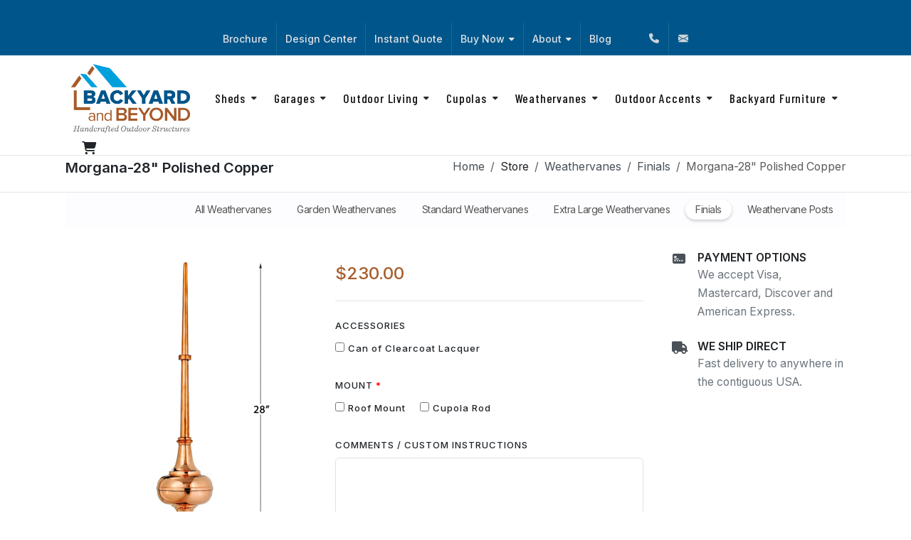

--- FILE ---
content_type: text/html;charset=UTF-8
request_url: https://www.backyardandbeyond.net/store/finials/morgana28-polished-copper
body_size: 12166
content:
<!DOCTYPE html>
<html dir="ltr" lang="en-US">
<head>
<meta http-equiv="content-type" content="text/html; charset=utf-8">
<meta http-equiv="x-ua-compatible" content="IE=edge">
<meta name="viewport" content="width=device-width, initial-scale=1">
<meta name="theme-color" content="#00568A" media="(prefers-color-scheme: light)">
<meta name="theme-color" content="#00568A" media="(prefers-color-scheme: dark)">
<link rel="preconnect" href="https://fonts.googleapis.com">
<link rel="preconnect" href="https://fonts.gstatic.com" crossorigin>
<link href="https://fonts.googleapis.com/css2?family=Inter:wght@300;400;500;600;700&family=Playfair+Display:ital@0;1&display=swap" rel="stylesheet">
<link href="https://fonts.googleapis.com/css2?family=Archivo+Narrow&display=swap" rel="stylesheet">
<link href="https://fonts.googleapis.com/css2?family=Encode+Sans+Condensed&display=swap" rel="stylesheet">
<link href="https://fonts.googleapis.com/css2?family=Oswald&display=swap" rel="stylesheet">
<link href="https://fonts.googleapis.com/css2?family=Barlow+Condensed:wght@400;500&display=swap" rel="stylesheet">
<link href="https://fonts.googleapis.com/css2?family=Allison&display=swap" rel="stylesheet">
<link href="https://fonts.googleapis.com/css2?family=Dancing+Script:wght@400..700&display=swap" rel="stylesheet">
<link rel="stylesheet" href="/lib/contentbuilder/assets/minimalist-blocks/content.css" />
<link rel="stylesheet" href="/lib/contentbuilder/assets/frameworks/tailwindcss/styles.css" />
<link rel="stylesheet" href="/lib/contentbuilder/contentbuilder.css" />
<link rel="stylesheet" href="/lib/contentbuilder/contentbuilder-custom.css?v=6" />
<link rel="stylesheet" href="/lib/canvas/style.css?v=2">
<link rel="stylesheet" href="/lib/canvas/css/font-icons.css">
<link rel="stylesheet" href="/lib/canvas/css/swiper.css">
<link rel="stylesheet" href="/lib/canvas/custom.css?v=7">
<link rel="stylesheet" href="/lib/jquery.growl.css" type="text/css" />
<link rel="stylesheet" href="/lib/easyzoom.css" type="text/css" />
<link rel="stylesheet" href="/lib/aos/aos.css" type="text/css" />
<link rel="stylesheet" href="/lib/simple-lightbox.css" type="text/css" />
<script type="text/javascript">
// get current webpath and put in global variable
var webpath = '';
// content builder on or off
var contentBuilderEnabled = false;
// override if not logged in to admin system
contentBuilderEnabled = false;
// content builder edit mode
var contentBuilderEditMode = false;
</script>
<script src="/lib/canvas/js/jquery.js"></script>
<script src="/lib/jquery-ui-1.12.1/jquery-ui.min.js"></script>
<script src="/lib/contentbuilder/lang/en.js"></script>
<script src="/lib/contentbuilder/contentbuilder.min.js"></script>
<script src="/lib/contentbuilder/contentbuilder-custom.js"></script>
<script src="/lib/jquery.validate.min.js"></script>
<script src="/lib/additional-methods.min.js"></script>
<script src="/lib/jquery.growl.js"></script>
<script src="/lib/legacy-validation.js"></script>
<script src="/lib/jquery.mask.min.js"></script>
<script src="/lib/easyzoom.js"></script>
<script src="/lib/aos/aos.js"></script>
<script src="/lib/simple-lightbox.jquery.min.js"></script>
<script src="/lib/dragscroll.js"></script>
<script>
// (function ($) {
// })(jQuery);
// easy zoom initialization
(function ($) {
$( document ).ready(function() {
// Instantiate EasyZoom instances
var $easyzoom = $('.easyzoom').easyZoom();
// Get an instance API
var api = $easyzoom.data('easyZoom');
});
})(jQuery);
// Animate On Scroll Library initialization
(function ($) {
$( document ).ready(function() {
AOS.init();
});
})(jQuery);
// enable lightbox support for contentbuilder
// (function ($) {
// $( document ).ready(function() {
// lightbox.init();
// });
// })(jQuery);
// enable lightbox support for contentbuilder
(function ($) {
$( document ).ready(function() {
var gallery = $('.gallery a').simpleLightbox({
"captionSelector": "self"
});
});
})(jQuery);
(function ($) {
$( document ).ready(function() {
});
})(jQuery);
</script>
<title>
Morgana28 Polished Copper - Finials - Backyardandbeyond
</title>
<meta property="og:title" content="Backyard and Beyond LLC" />
<meta property="og:type" content="website" />
<meta property="og:url" content="http://www.backyardandbeyond.net/" />
<meta property="og:site_name" content="Backyard and Beyond LLC" />
<meta property="og:image" content="https://profile-a.xx.fbcdn.net/hprofile-prn1/c150.40.500.500/s480x480/934893_331219153673951_1120723183_n.jpg" />
<meta property="og:description" content="Backyard and Beyond strives to make your outdoor dreams come true." />
<meta property="fb:admins" content="100003813694763"/>
<meta property="fb:admins" content="639163605"/>
<meta NAME="description" content="We sell the finest outdoor gazebos and gazebo kits, designed and built in the Amish tradition of superior quality and workmanship.">
<link rel="apple-touch-icon" sizes="180x180" href="/apple-touch-icon.png?v=2">
<link rel="icon" type="image/png" sizes="32x32" href="/favicon-32x32.png?v=2">
<link rel="icon" type="image/png" sizes="16x16" href="/favicon-16x16.png?v=2">
<link rel="manifest" href="/manifest.json?v=2">
<link rel="mask-icon" href="/safari-pinned-tab.svg?v=2" color="#5bbad5">
<link rel="shortcut icon" href="/favicon.ico?v=2">
<!-- Google tag (gtag.js) -->
<script async src="https://www.googletagmanager.com/gtag/js?id=G-62V096CC7G"></script>
<script>
window.dataLayer = window.dataLayer || [];
function gtag(){dataLayer.push(arguments);}
gtag('js', new Date());
gtag('config', 'G-62V096CC7G');
</script>
<script type='application/ld+json'>
{
"@context": "http://www.schema.org",
"@type":"LocalBusiness",
"name": "Backyard & Beyond, LLC",
"priceRange": "$$",
"url": "https://www.backyardandbeyond.net/",
"image": "https://www.backyardandbeyond.net/images/logo.png?v=2",
"address": {
"@type": "PostalAddress",
"streetAddress": "2909 Lincoln Highway East",
"addressLocality": "Gordonville",
"addressRegion": "PA",
"postalCode": "17529"
},
"geo": {
"@type": "GeoCoordinates",
"latitude": "40.014691",
"longitude": "-76.153111"
},
"telephone": "(888) 216-4576",
"faxNumber": "(717) 288-2531",
"email": "info@backyardandbeyond.net",
"openingHours": ["Monday thru Friday: 8am to 5pm", "Saturday: 10am to 3pm (summer hours) or by appt.", "Sunday: Closed"]
}
</script>
</head>
<body class="stretched page-transition" data-menu-breakpoint="1200" data-pagemenu-breakpoint="1200" data-loader="3" data-loader-color="#00568A" data-animation-in="fadeIn" data-speed-in="600" data-animation-out="fadeOut" data-speed-out="300" data-loader-timeout="5000">
<div id="fb-root"></div>
<script>
(function (d, s, id) {
var js, fjs = d.getElementsByTagName(s)[0];
if (d.getElementById(id)) { return; }
js = d.createElement(s); js.id = id;
js.src = "//connect.facebook.net/en_US/all.js#xfbml=1";
fjs.parentNode.insertBefore(js, fjs);
} (document, 'script', 'facebook-jssdk'));
</script>
<div id="wrapper">
<div id="top-bar" class="dark" style="background-color: var(--cnvs-themecolor2);">
<div class="container">
<div class="row justify-content-between align-items-center" >
<div class="col-12 col-xxl-6 text-rotater" data-separator="|" data-rotate="zoomIn" data-speed="5000" data-shuffle="true" data-loop="true">
<p id="annoucements" class="t-rotate font-weight-bold mb-0 d-flex justify-content-center py-3 text-lg">
</p>
</div>
<div class="col-12 col-xxl-6 col-auto d-flex justify-content-center justify-content-xxl-end ">
<div class="top-links d-none d-md-block">
<ul class="top-links-container">
<li class="top-links-item">
<a href="https://www.backyardandbeyond.net/brochure/">Brochure</a>
</li>
<li class="top-links-item">
<a href="https://www.backyardandbeyond.net/design/">Design Center</a>
</li>
<li class="top-links-item">
<a href="https://www.backyardandbeyond.net/order/">Instant Quote</a>
</li>
<li class="top-links-item">
<a href="javascript: void(0)" style="cursor:initial;">Buy Now</a>
<ul class="top-links-sub-menu">
<li class="top-links-item">
<a href="https://www.backyardandbeyond.net/store/cupolas">Cupolas</a>
</li>
<li class="top-links-item">
<a href="https://www.backyardandbeyond.net/store/weathervanes">Weathervanes</a>
</li>
<li class="top-links-item">
<a href="https://www.backyardandbeyond.net/store/outdoor-accents">Outdoor Accents</a>
</li>
<li class="top-links-item">
<a href="https://www.backyardandbeyond.net/store/furniture">Furniture</a>
</li>
<li class="top-links-item">
<a href="https://www.backyardandbeyond.net/products/stock_inventory">Stock Inventory</a>
</li>
</ul>
</li>
<li class="top-links-item">
<a href="javascript: void(0)" style="cursor:initial;">About</a>
<ul class="top-links-sub-menu">
<li class="top-links-item">
<a href="https://www.backyardandbeyond.net/about/">Our Company</a>
</li>
<li class="top-links-item">
<a href="https://www.backyardandbeyond.net/about/why_buy">Why Buy From Us?</a>
</li>
<li class="top-links-item">
<a href="https://www.backyardandbeyond.net/about/delivery">Delivery Info</a>
</li>
<li class="top-links-item">
<a href="https://www.backyardandbeyond.net/about/testimonials">Testimonials</a>
</li>
<li class="top-links-item">
<a href="https://www.backyardandbeyond.net/about/contact">Contact</a>
</li>
</ul>
</li>
<li class="top-links-item">
<a href="https://www.backyardandbeyond.net/blog/">Blog</a>
</li>
</ul>
</div>
<ul id="top-social" class="d-none d-xl-flex pl-7">
<li><a href="tel:(888) 216-4576" class="h-bg-call"><span class="ts-icon"><i class="fa-solid fa-phone"></i></span><span class="ts-text">(888) 216-4576</span></a></li>
<li><a href="mailto:Backyard and Beyond <info@backyardandbeyond.net>" class="h-bg-email3"><span class="ts-icon"><i class="bi-envelope-fill"></i></span><span class="ts-text">info@backyardandbeyond.net</span></a></li>
</ul>
</div>
</div>
</div>
</div>
<header id="header" class="header-size-lg" data-sticky-offset="47" data-sticky-shrink-offset="0">
<div id="header-wrap" >
<div class="container">
<div class="header-row">
<div id="logo">
<a href="https://www.backyardandbeyond.net/">
<img class="logo-default py-2" srcset="/images/logo.png, /images/logo@2x.png 2x" src="/images/logo@2x.png" alt="Backyard and Beyond Logo">
<img class="logo-sticky py-1" srcset="/images/logo-sticky.png, /images/logo-sticky@2x.png 2x" src="/images/logo-sticky@2x.png" alt="Backyard and Beyond Logo">
<img class="logo-mobile py-3" srcset="/images/logo.png, /images/logo@2x.png 2x" src="/images/logo@2x.png" alt="Backyard and Beyond Logo">
</a>
</div>
<div class="header-misc">
<div id="top-cart" class="header-misc-icon d-none d-sm-block">
<a href="https://www.backyardandbeyond.net/store/cart.cfm"><i class="fa-solid fa-shopping-cart"></i></a>
</div>
</div>
<!-- Primary Navigation icon in mobile
============================================= -->
<div class="primary-menu-trigger">
<button class="cnvs-hamburger" type="button" title="Open Mobile Menu">
<span class="cnvs-hamburger-box"><span class="cnvs-hamburger-inner"></span></span>
</button>
</div>
<!-- Primary Navigation
============================================= -->
<nav class="primary-menu with-arrows opacity-on-hover">
<ul class="menu-container">
<li class="menu-item mega-menu wait "> 
<a class="menu-link " href="https://www.backyardandbeyond.net/products/sheds/" >
<div>
Sheds
</div>
</a>
<div class="mega-menu-content mega-menu-style-2 px-0 " style="width:1525px;">
<div class="mega-menu-fixer">
<div>
<br/>
</div>
</div>
<div class="container">
<div class="d-xl-flex flex-wrap align-items-stretch">
<a href="https://www.backyardandbeyond.net/products/sheds/traditional/" class="mega-menu-column sub-menu-container h-bg-light py-4 ">
<div class="d-block d-xl-none">
<div class="menu-level-2-label-mobile text-transform-none ls-0 center mb-0">Traditional Series</div>
</div>
<div class="feature-box d-none d-xl-block">
<div class="fbox-content">
<img src="/images/custom_images/20240306085616_image.jpg" class="bg-transparent rounded-0 pb-4">
<div class="menu-level-2-label text-transform-none ls-0 center">Traditional Series</div>
<p class="menu-level-2-description">Traditional Series sheds combine functionality and aesthetic appeal as an affordable solution. </p>
</div>
</div>
</a>
<a href="https://www.backyardandbeyond.net/products/sheds/classic/" class="mega-menu-column sub-menu-container h-bg-light py-4 ">
<div class="d-block d-xl-none">
<div class="menu-level-2-label-mobile text-transform-none ls-0 center mb-0">Classic Series</div>
</div>
<div class="feature-box d-none d-xl-block">
<div class="fbox-content">
<img src="/images/custom_images/20240306091345_image.jpg" class="bg-transparent rounded-0 pb-4">
<div class="menu-level-2-label text-transform-none ls-0 center">Classic Series</div>
<p class="menu-level-2-description">Classic Series sheds feature wider roof overhangs, enhanced trims, and larger windows.</p>
</div>
</div>
</a>
<a href="https://www.backyardandbeyond.net/products/stock_inventory" class="mega-menu-column sub-menu-container h-bg-light py-4 ">
<div class="d-block d-xl-none">
<div class="menu-level-2-label-mobile text-transform-none ls-0 center mb-0">Stock Inventory</div>
</div>
<div class="feature-box d-none d-xl-block">
<div class="fbox-content">
<img src="/images/custom_images/20240327014606_image.jpg" class="bg-transparent rounded-0 pb-4">
<div class="menu-level-2-label text-transform-none ls-0 center">Stock Inventory</div>
<p class="menu-level-2-description">Choose from our readily available stock of high-quality sheds.</p>
</div>
</div>
</a>
<a href="https://www.backyardandbeyond.net/products/sheds/colors" class="mega-menu-column sub-menu-container h-bg-light py-4 ">
<div class="d-block d-xl-none">
<div class="menu-level-2-label-mobile text-transform-none ls-0 center mb-0">Shed Colors</div>
</div>
<div class="feature-box d-none d-xl-block">
<div class="fbox-content">
<img src="/images/custom_images/20240306085940_image.jpg" class="bg-transparent rounded-0 pb-4">
<div class="menu-level-2-label text-transform-none ls-0 center">Shed Colors</div>
<p class="menu-level-2-description">Explore our array of shed colors to find your perfect match!</p>
</div>
</div>
</a>
<a href="https://www.backyardandbeyond.net/products/sheds/construction" class="mega-menu-column sub-menu-container h-bg-light py-4 ">
<div class="d-block d-xl-none">
<div class="menu-level-2-label-mobile text-transform-none ls-0 center mb-0">Shed Construction</div>
</div>
<div class="feature-box d-none d-xl-block">
<div class="fbox-content">
<img src="/images/custom_images/20240327014633_image.jpg" class="bg-transparent rounded-0 pb-4">
<div class="menu-level-2-label text-transform-none ls-0 center">Shed Construction</div>
<p class="menu-level-2-description">Discover the meticulous craftsmanship behind our sheds!</p>
</div>
</div>
</a>
<a href="https://www.backyardandbeyond.net/products/sheds/foundation" class="mega-menu-column sub-menu-container h-bg-light py-4 ">
<div class="d-block d-xl-none">
<div class="menu-level-2-label-mobile text-transform-none ls-0 center mb-0">Shed Foundation</div>
</div>
<div class="feature-box d-none d-xl-block">
<div class="fbox-content">
<img src="/images/custom_images/20240411084638_image.jpg" class="bg-transparent rounded-0 pb-4">
<div class="menu-level-2-label text-transform-none ls-0 center">Shed Foundation</div>
<p class="menu-level-2-description">Find out what makes for a long-lasting and stable stone foundation.</p>
</div>
</div>
</a>
</div>
</div>
</div>
</li>
<li class="menu-item mega-menu wait "> 
<a class="menu-link " href="https://www.backyardandbeyond.net/products/garages/" >
<div>
Garages
</div>
</a>
<div class="mega-menu-content mega-menu-style-2 px-0 " style="width:1525px;">
<div class="mega-menu-fixer">
<div>
<br/>
</div>
</div>
<div class="container">
<div class="d-xl-flex flex-wrap align-items-stretch">
<a href="https://www.backyardandbeyond.net/products/garages/pre-built/" class="mega-menu-column sub-menu-container h-bg-light py-4 ">
<div class="d-block d-xl-none">
<div class="menu-level-2-label-mobile text-transform-none ls-0 center mb-0">Pre-Built Garages</div>
</div>
<div class="feature-box d-none d-xl-block">
<div class="fbox-content">
<img src="/images/custom_images/20240317123219_image.jpg" class="bg-transparent rounded-0 pb-4">
<div class="menu-level-2-label text-transform-none ls-0 center">Pre-Built Garages</div>
<p class="menu-level-2-description">Ideal for smaller vehicles, lawn equipment, and expanded storage, without sacrificing style or function.</p>
</div>
</div>
</a>
<a href="https://www.backyardandbeyond.net/products/garages/on-site/" class="mega-menu-column sub-menu-container h-bg-light py-4 ">
<div class="d-block d-xl-none">
<div class="menu-level-2-label-mobile text-transform-none ls-0 center mb-0">Built On-Site Garages</div>
</div>
<div class="feature-box d-none d-xl-block">
<div class="fbox-content">
<img src="/images/custom_images/20240317123230_image.jpg" class="bg-transparent rounded-0 pb-4">
<div class="menu-level-2-label text-transform-none ls-0 center">Built On-Site Garages</div>
<p class="menu-level-2-description">Custom designed and built as a permanent structure on concrete. Available as small as 12x20 to 36x60 or larger.</p>
</div>
</div>
</a>
<a href="https://www.backyardandbeyond.net/products/garages/colors" class="mega-menu-column sub-menu-container h-bg-light py-4 ">
<div class="d-block d-xl-none">
<div class="menu-level-2-label-mobile text-transform-none ls-0 center mb-0">Garage Colors</div>
</div>
<div class="feature-box d-none d-xl-block">
<div class="fbox-content">
<img src="/images/custom_images/20240403120631_image.jpg" class="bg-transparent rounded-0 pb-4">
<div class="menu-level-2-label text-transform-none ls-0 center">Garage Colors</div>
<p class="menu-level-2-description">Explore our array of garage colors to find your perfect match!</p>
</div>
</div>
</a>
<a href="https://www.backyardandbeyond.net/products/garages/foundation" class="mega-menu-column sub-menu-container h-bg-light py-4 ">
<div class="d-block d-xl-none">
<div class="menu-level-2-label-mobile text-transform-none ls-0 center mb-0">Garage Foundation</div>
</div>
<div class="feature-box d-none d-xl-block">
<div class="fbox-content">
<img src="/images/custom_images/20240411084958_image.jpg" class="bg-transparent rounded-0 pb-4">
<div class="menu-level-2-label text-transform-none ls-0 center">Garage Foundation</div>
<p class="menu-level-2-description">Learn what makes for a proper block foundation for your garage.</p>
</div>
</div>
</a>
</div>
</div>
</div>
</li>
<li class="menu-item mega-menu wait "> 
<a class="menu-link " href="https://www.backyardandbeyond.net/products/outdoor-living/" >
<div>
Outdoor Living
</div>
</a>
<div class="mega-menu-content mega-menu-style-2 px-0 " style="width:1525px;">
<div class="mega-menu-fixer">
<div>
<br/>
</div>
</div>
<div class="container">
<div class="d-xl-flex flex-wrap align-items-stretch">
<a href="https://www.backyardandbeyond.net/products/outdoor-living/gazebos/" class="mega-menu-column sub-menu-container h-bg-light py-4 ">
<div class="d-block d-xl-none">
<div class="menu-level-2-label-mobile text-transform-none ls-0 center mb-0">Gazebos</div>
</div>
<div class="feature-box d-none d-xl-block">
<div class="fbox-content">
<img src="/images/custom_images/20240327014706_image.jpg" class="bg-transparent rounded-0 pb-4">
<div class="menu-level-2-label text-transform-none ls-0 center">Gazebos</div>
<p class="menu-level-2-description">A delightful outdoor retreat, blending elegance with nature, where you can unwind, sip tea, and listen to the rustle of leaves... a tranquil haven.</p>
</div>
</div>
</a>
<a href="https://www.backyardandbeyond.net/products/outdoor-living/pavilions/" class="mega-menu-column sub-menu-container h-bg-light py-4 ">
<div class="d-block d-xl-none">
<div class="menu-level-2-label-mobile text-transform-none ls-0 center mb-0">Pavilions</div>
</div>
<div class="feature-box d-none d-xl-block">
<div class="fbox-content">
<img src="/images/custom_images/20240327014714_image.jpg" class="bg-transparent rounded-0 pb-4">
<div class="menu-level-2-label text-transform-none ls-0 center">Pavilions</div>
<p class="menu-level-2-description">The center of outdoor entertainment from dining and relaxation to hosting gatherings and creating a cozy retreat.</p>
</div>
</div>
</a>
<a href="https://www.backyardandbeyond.net/products/outdoor-living/pergolas/" class="mega-menu-column sub-menu-container h-bg-light py-4 ">
<div class="d-block d-xl-none">
<div class="menu-level-2-label-mobile text-transform-none ls-0 center mb-0">Pergolas</div>
</div>
<div class="feature-box d-none d-xl-block">
<div class="fbox-content">
<img src="/images/custom_images/20240327014722_image.jpg" class="bg-transparent rounded-0 pb-4">
<div class="menu-level-2-label text-transform-none ls-0 center">Pergolas</div>
<p class="menu-level-2-description">A pergola adds charm and character to your outdoor space, providing a delightful blend of shade and open-air elegance.</p>
</div>
</div>
</a>
<a href="https://www.backyardandbeyond.net/products/outdoor-living/playsets/" class="mega-menu-column sub-menu-container h-bg-light py-4 ">
<div class="d-block d-xl-none">
<div class="menu-level-2-label-mobile text-transform-none ls-0 center mb-0">Playsets</div>
</div>
<div class="feature-box d-none d-xl-block">
<div class="fbox-content">
<img src="/images/custom_images/20240327014731_image.jpg" class="bg-transparent rounded-0 pb-4">
<div class="menu-level-2-label text-transform-none ls-0 center">Playsets</div>
<p class="menu-level-2-description">Providing safe and enduring fun for all ages. Available in both vinyl and wood.</p>
</div>
</div>
</a>
<a href="https://www.backyardandbeyond.net/products/outdoor-living/poolhouses/" class="mega-menu-column sub-menu-container h-bg-light py-4 ">
<div class="d-block d-xl-none">
<div class="menu-level-2-label-mobile text-transform-none ls-0 center mb-0">Pool Houses</div>
</div>
<div class="feature-box d-none d-xl-block">
<div class="fbox-content">
<img src="/images/custom_images/20240327014739_image.jpg" class="bg-transparent rounded-0 pb-4">
<div class="menu-level-2-label text-transform-none ls-0 center">Pool Houses</div>
<p class="menu-level-2-description">A complement to any pool providing a practical space for changing, storing pool equipment, and hosting poolside gatherings.</p>
</div>
</div>
</a>
</div>
</div>
</div>
</li>
<li class="menu-item mega-menu wait "> 
<a class="menu-link " href="https://www.backyardandbeyond.net/store/cupolas" >
<div>
Cupolas
</div>
</a>
<div class="mega-menu-content mega-menu-style-2 px-0 " style="width:1525px;">
<div class="mega-menu-fixer">
<div>
<br/>
</div>
</div>
<div class="container">
<div class="d-xl-flex flex-wrap align-items-stretch">
<a href="https://www.backyardandbeyond.net/store/cupolas-signature" class="mega-menu-column sub-menu-container h-bg-light py-4 ">
<div class="d-block d-xl-none">
<div class="menu-level-2-label-mobile text-transform-none ls-0 center mb-0">Signature Cupolas<br/>(100)</div>
</div>
<div class="feature-box d-none d-xl-block">
<div class="fbox-content">
<img src="/images/custom_images/20240314070648_image.jpg" class="bg-transparent rounded-0 pb-4">
<div class="menu-level-2-label text-transform-none ls-0 center">Signature Cupolas<br/>(100)</div>
<p class="menu-level-2-description">Our Signature Series Cupolas are a stunning addition to your rooftop, meticulously crafted with ornate details and fine craftsmanship.</p>
</div>
</div>
</a>
<a href="https://www.backyardandbeyond.net/store/cupolas-estate" class="mega-menu-column sub-menu-container h-bg-light py-4 ">
<div class="d-block d-xl-none">
<div class="menu-level-2-label-mobile text-transform-none ls-0 center mb-0">Estate Cupolas<br/>(200)</div>
</div>
<div class="feature-box d-none d-xl-block">
<div class="fbox-content">
<img src="/images/custom_images/20240314072240_image.jpg" class="bg-transparent rounded-0 pb-4">
<div class="menu-level-2-label text-transform-none ls-0 center">Estate Cupolas<br/>(200)</div>
<p class="menu-level-2-description">Crafted from maintenance-free Vinyl/PVC or Cedar PVC, and crowned with a copper roof, achieve an exquisite blend of value and quality</p>
</div>
</div>
</a>
<a href="https://www.backyardandbeyond.net/store/cupolas-select" class="mega-menu-column sub-menu-container h-bg-light py-4 ">
<div class="d-block d-xl-none">
<div class="menu-level-2-label-mobile text-transform-none ls-0 center mb-0">Select Cupolas<br/>(300)</div>
</div>
<div class="feature-box d-none d-xl-block">
<div class="fbox-content">
<img src="/images/custom_images/20240314073828_image.jpg" class="bg-transparent rounded-0 pb-4">
<div class="menu-level-2-label text-transform-none ls-0 center">Select Cupolas<br/>(300)</div>
<p class="menu-level-2-description">With its sleek design and attention to detail, our Select Series Cupola adds a touch of elegance and crafted with White Vinyl-PCV of Cedar-PVC.</p>
</div>
</div>
</a>
<a href="https://www.backyardandbeyond.net/store/cupolas-estate-copper" class="mega-menu-column sub-menu-container h-bg-light py-4 ">
<div class="d-block d-xl-none">
<div class="menu-level-2-label-mobile text-transform-none ls-0 center mb-0">Estate Copper Cupolas<br/>(400)</div>
</div>
<div class="feature-box d-none d-xl-block">
<div class="fbox-content">
<img src="/images/custom_images/20240314073501_image.jpg" class="bg-transparent rounded-0 pb-4">
<div class="menu-level-2-label text-transform-none ls-0 center">Estate Copper Cupolas<br/>(400)</div>
<p class="menu-level-2-description">A variation of the Estate Series adding the unmistakable allure of 24-gauge copper. These cupolas infuse your home or institution with both elegance and lasting durability.</p>
</div>
</div>
</a>
<a href="https://www.backyardandbeyond.net/store/cupolas-estate-gazebo" class="mega-menu-column sub-menu-container h-bg-light py-4 ">
<div class="d-block d-xl-none">
<div class="menu-level-2-label-mobile text-transform-none ls-0 center mb-0">Estate Gazebo Cupolas<br/>(500)</div>
</div>
<div class="feature-box d-none d-xl-block">
<div class="fbox-content">
<img src="/images/custom_images/20240314074148_image.jpg" class="bg-transparent rounded-0 pb-4">
<div class="menu-level-2-label text-transform-none ls-0 center">Estate Gazebo Cupolas<br/>(500)</div>
<p class="menu-level-2-description">Crafted as a unique variation of the Estate Series proportioned to complement the distinctive architecture of your gazebo.</p>
</div>
</div>
</a>
<a href="https://www.backyardandbeyond.net/store/cupolas-sundance" class="mega-menu-column sub-menu-container h-bg-light py-4 ">
<div class="d-block d-xl-none">
<div class="menu-level-2-label-mobile text-transform-none ls-0 center mb-0">Sundance Cupolas<br/>(600)</div>
</div>
<div class="feature-box d-none d-xl-block">
<div class="fbox-content">
<img src="/images/custom_images/20240314072332_image.jpg" class="bg-transparent rounded-0 pb-4">
<div class="menu-level-2-label text-transform-none ls-0 center">Sundance Cupolas<br/>(600)</div>
<p class="menu-level-2-description">Ideal for commercial buildings, horse barns, or pole barns; Sundance Cupolas combine maintenance-free vinyl and pre-painted steel for loonf-lasting durability.</p>
</div>
</div>
</a>
<a href="https://www.backyardandbeyond.net/store/cupolas-designer" class="mega-menu-column sub-menu-container h-bg-light py-4 ">
<div class="d-block d-xl-none">
<div class="menu-level-2-label-mobile text-transform-none ls-0 center mb-0">Designer Cupolas<br/>(700)</div>
</div>
<div class="feature-box d-none d-xl-block">
<div class="fbox-content">
<img src="/images/custom_images/20240805041130_image.jpg" class="bg-transparent rounded-0 pb-4">
<div class="menu-level-2-label text-transform-none ls-0 center">Designer Cupolas<br/>(700)</div>
<p class="menu-level-2-description">The Designer Series Cupolas feature unique designs crafted from maintenance-free Vinyl-PVC, making them perfect for adding elegance and style to any structure.</p>
</div>
</div>
</a>
<a href="https://www.backyardandbeyond.net/store/cupolas-shed" class="mega-menu-column sub-menu-container h-bg-light py-4 ">
<div class="d-block d-xl-none">
<div class="menu-level-2-label-mobile text-transform-none ls-0 center mb-0">Shed Cupolas<br/>(800)</div>
</div>
<div class="feature-box d-none d-xl-block">
<div class="fbox-content">
<img src="/images/custom_images/20240314072944_image.jpg" class="bg-transparent rounded-0 pb-4">
<div class="menu-level-2-label text-transform-none ls-0 center">Shed Cupolas<br/>(800)</div>
<p class="menu-level-2-description">A perfect match for a shed or small storage building include a charming flared base and with copper or metal roof options.</p>
</div>
</div>
</a>
<a href="https://www.backyardandbeyond.net/store/cupolas-gazebo" class="mega-menu-column sub-menu-container h-bg-light py-4 ">
<div class="d-block d-xl-none">
<div class="menu-level-2-label-mobile text-transform-none ls-0 center mb-0">Gazebo Cupolas<br/>(900)</div>
</div>
<div class="feature-box d-none d-xl-block">
<div class="fbox-content">
<img src="/images/custom_images/20240805041152_image.jpg" class="bg-transparent rounded-0 pb-4">
<div class="menu-level-2-label text-transform-none ls-0 center">Gazebo Cupolas<br/>(900)</div>
<p class="menu-level-2-description">Our Gazebo Series Cupolas provide an affordable solution, available in sturdy Vinyl-PVC or charming Cedar-PVC. Enhance your gazebo with these stylish and budget-friendly accents.</p>
</div>
</div>
</a>
</div>
</div>
</div>
</li>
<li class="menu-item mega-menu wait "> 
<a class="menu-link " href="https://www.backyardandbeyond.net/store/weathervanes" >
<div>
Weathervanes
</div>
</a>
<div class="mega-menu-content mega-menu-style-2 px-0 " style="width:1525px;">
<div class="mega-menu-fixer">
<div>
<br/>
</div>
</div>
<div class="container">
<div class="d-xl-flex flex-wrap align-items-stretch">
<a href="https://www.backyardandbeyond.net/store/weathervanes-garden" class="mega-menu-column sub-menu-container h-bg-light py-4 ">
<div class="d-block d-xl-none">
<div class="menu-level-2-label-mobile text-transform-none ls-0 center mb-0">Garden Weathervanes</div>
</div>
<div class="feature-box d-none d-xl-block">
<div class="fbox-content">
<img src="/images/custom_images/20240317022223_image.jpg" class="bg-transparent rounded-0 pb-4">
<div class="menu-level-2-label text-transform-none ls-0 center">Garden Weathervanes</div>
<p class="menu-level-2-description">Crafted with smaller structures in mind, our Garden-size weathervanes draw inspiration from the timeless designs of their full-size counterparts.</p>
</div>
</div>
</a>
<a href="https://www.backyardandbeyond.net/store/weathervanes-standard" class="mega-menu-column sub-menu-container h-bg-light py-4 ">
<div class="d-block d-xl-none">
<div class="menu-level-2-label-mobile text-transform-none ls-0 center mb-0">Standard Weathervanes</div>
</div>
<div class="feature-box d-none d-xl-block">
<div class="fbox-content">
<img src="/images/custom_images/20240317022232_image.jpg" class="bg-transparent rounded-0 pb-4">
<div class="menu-level-2-label text-transform-none ls-0 center">Standard Weathervanes</div>
<p class="menu-level-2-description">Crown your building with distinction using our standard size copper weathervanes catering traditional and contemporary styles.</p>
</div>
</div>
</a>
<a href="https://www.backyardandbeyond.net/store/weathervanes-large" class="mega-menu-column sub-menu-container h-bg-light py-4 ">
<div class="d-block d-xl-none">
<div class="menu-level-2-label-mobile text-transform-none ls-0 center mb-0">Extra Large Weathervanes</div>
</div>
<div class="feature-box d-none d-xl-block">
<div class="fbox-content">
<img src="/images/custom_images/20240317022240_image.jpg" class="bg-transparent rounded-0 pb-4">
<div class="menu-level-2-label text-transform-none ls-0 center">Extra Large Weathervanes</div>
<p class="menu-level-2-description">For larger buildings and structures, the extra-large weathervanes feature oversized elements providing aesthetic appeal for these substantial structures.</p>
</div>
</div>
</a>
<a href="https://www.backyardandbeyond.net/store/finials" class="mega-menu-column sub-menu-container h-bg-light py-4 ">
<div class="d-block d-xl-none">
<div class="menu-level-2-label-mobile text-transform-none ls-0 center mb-0">Finials</div>
</div>
<div class="feature-box d-none d-xl-block">
<div class="fbox-content">
<img src="/images/custom_images/20240317022250_image.jpg" class="bg-transparent rounded-0 pb-4">
<div class="menu-level-2-label text-transform-none ls-0 center">Finials</div>
<p class="menu-level-2-description">Enhance your rooftop, turret, or cupola with the graceful finishing touch making a dramatic statement. </p>
</div>
</div>
</a>
<a href="https://www.backyardandbeyond.net/store/weathervane-posts" class="mega-menu-column sub-menu-container h-bg-light py-4 ">
<div class="d-block d-xl-none">
<div class="menu-level-2-label-mobile text-transform-none ls-0 center mb-0">Weathervane Posts</div>
</div>
<div class="feature-box d-none d-xl-block">
<div class="fbox-content">
<img src="/images/custom_images/20250824034728_image.jpg" class="bg-transparent rounded-0 pb-4">
<div class="menu-level-2-label text-transform-none ls-0 center">Weathervane Posts</div>
<p class="menu-level-2-description">Showcase your weathervane with one of our elegant weathervane posts.</p>
</div>
</div>
</a>
</div>
</div>
</div>
</li>
<li class="menu-item mega-menu wait "> 
<a class="menu-link " href="https://www.backyardandbeyond.net/store/outdoor-accents" >
<div>
Outdoor Accents
</div>
</a>
<div class="mega-menu-content mega-menu-style-2 px-0 " style="width:1525px;">
<div class="mega-menu-fixer">
<div>
<br/>
</div>
</div>
<div class="container">
<div class="d-xl-flex flex-wrap align-items-stretch">
<a href="https://www.backyardandbeyond.net/store/arbors" class="mega-menu-column sub-menu-container h-bg-light py-4 ">
<div class="d-block d-xl-none">
<div class="menu-level-2-label-mobile text-transform-none ls-0 center mb-0">Arbors</div>
</div>
<div class="feature-box d-none d-xl-block">
<div class="fbox-content">
<img src="/images/custom_images/20240317024212_image.jpg" class="bg-transparent rounded-0 pb-4">
<div class="menu-level-2-label text-transform-none ls-0 center">Arbors</div>
<p class="menu-level-2-description">Crafted from pressure-treated pine to make a lasting impression and create a welcoming atmosphere for everyone who visits your home or strolls through your garden.</p>
</div>
</div>
</a>
<a href="https://www.backyardandbeyond.net/store/lamp-posts" class="mega-menu-column sub-menu-container h-bg-light py-4 ">
<div class="d-block d-xl-none">
<div class="menu-level-2-label-mobile text-transform-none ls-0 center mb-0">Lamp Posts</div>
</div>
<div class="feature-box d-none d-xl-block">
<div class="fbox-content">
<img src="/images/custom_images/20240317025019_image.jpg" class="bg-transparent rounded-0 pb-4">
<div class="menu-level-2-label text-transform-none ls-0 center">Lamp Posts</div>
<p class="menu-level-2-description">Proudly support your lantern with the meticulous artistry of our Amish-crafted lamp posts, crafted from durable cellular-PVC.</p>
</div>
</div>
</a>
<a href="https://www.backyardandbeyond.net/store/lanterns" class="mega-menu-column sub-menu-container h-bg-light py-4 ">
<div class="d-block d-xl-none">
<div class="menu-level-2-label-mobile text-transform-none ls-0 center mb-0">Lanterns</div>
</div>
<div class="feature-box d-none d-xl-block">
<div class="fbox-content">
<img src="/images/custom_images/20240317025240_image.jpg" class="bg-transparent rounded-0 pb-4">
<div class="menu-level-2-label text-transform-none ls-0 center">Lanterns</div>
<p class="menu-level-2-description">Select from an exquisite array of lanterns crafted to warmly welcome you and your guests.</p>
</div>
</div>
</a>
<a href="https://www.backyardandbeyond.net/store/mailbox-posts" class="mega-menu-column sub-menu-container h-bg-light py-4 ">
<div class="d-block d-xl-none">
<div class="menu-level-2-label-mobile text-transform-none ls-0 center mb-0">Mailbox Posts</div>
</div>
<div class="feature-box d-none d-xl-block">
<div class="fbox-content">
<img src="/images/custom_images/20240317025036_image.jpg" class="bg-transparent rounded-0 pb-4">
<div class="menu-level-2-label text-transform-none ls-0 center">Mailbox Posts</div>
<p class="menu-level-2-description">These mailbox posts serve as the perfect blend of durability and timeless aesthetics, complementing your mailbox beautifully. </p>
</div>
</div>
</a>
<a href="https://www.backyardandbeyond.net/store/mailboxes" class="mega-menu-column sub-menu-container h-bg-light py-4 ">
<div class="d-block d-xl-none">
<div class="menu-level-2-label-mobile text-transform-none ls-0 center mb-0">Mailboxes</div>
</div>
<div class="feature-box d-none d-xl-block">
<div class="fbox-content">
<img src="/images/custom_images/20240317024222_image.jpg" class="bg-transparent rounded-0 pb-4">
<div class="menu-level-2-label text-transform-none ls-0 center">Mailboxes</div>
<p class="menu-level-2-description">Special delivery! Add a beautifully crafted mailbox to your home from a wide variety of choices and options.</p>
</div>
</div>
</a>
<a href="https://www.backyardandbeyond.net/store/bird-houses" class="mega-menu-column sub-menu-container h-bg-light py-4 ">
<div class="d-block d-xl-none">
<div class="menu-level-2-label-mobile text-transform-none ls-0 center mb-0">Bird Houses</div>
</div>
<div class="feature-box d-none d-xl-block">
<div class="fbox-content">
<img src="/images/custom_images/20240317025051_image.jpg" class="bg-transparent rounded-0 pb-4">
<div class="menu-level-2-label text-transform-none ls-0 center">Bird Houses</div>
<p class="menu-level-2-description">Delight bird enthusiasts and nature lovers with our exceptional collection of meticulously crafted birdhouses. </p>
</div>
</div>
</a>
<a href="https://www.backyardandbeyond.net/store/bird-feeders" class="mega-menu-column sub-menu-container h-bg-light py-4 ">
<div class="d-block d-xl-none">
<div class="menu-level-2-label-mobile text-transform-none ls-0 center mb-0">Bird Feeders</div>
</div>
<div class="feature-box d-none d-xl-block">
<div class="fbox-content">
<img src="/images/custom_images/20240317025059_image.jpg" class="bg-transparent rounded-0 pb-4">
<div class="menu-level-2-label text-transform-none ls-0 center">Bird Feeders</div>
<p class="menu-level-2-description">Explore our distinctively crafted choices, perfect for enticing a vibrant array of feathered visitors. </p>
</div>
</div>
</a>
<a href="https://www.backyardandbeyond.net/store/bird-baths" class="mega-menu-column sub-menu-container h-bg-light py-4 ">
<div class="d-block d-xl-none">
<div class="menu-level-2-label-mobile text-transform-none ls-0 center mb-0">Bird Baths</div>
</div>
<div class="feature-box d-none d-xl-block">
<div class="fbox-content">
<img src="/images/custom_images/20240317025107_image.jpg" class="bg-transparent rounded-0 pb-4">
<div class="menu-level-2-label text-transform-none ls-0 center">Bird Baths</div>
<p class="menu-level-2-description">These serene and artistic additions enhance any yard or garden, providing a refreshing safe and anti-microbial rinse spot for birds.</p>
</div>
</div>
</a>
</div>
</div>
</div>
</li>
<li class="menu-item mega-menu wait "> 
<a class="menu-link " href="https://www.backyardandbeyond.net/store/furniture" >
<div>
Backyard Furniture
</div>
</a>
<div class="mega-menu-content mega-menu-style-2 px-0 " style="width:1525px;">
<div class="mega-menu-fixer">
<div>
<br/>
</div>
</div>
<div class="container">
<div class="d-xl-flex flex-wrap align-items-stretch">
<a href="https://www.backyardandbeyond.net/store/furniture-poly" class="mega-menu-column sub-menu-container h-bg-light py-4 ">
<div class="d-block d-xl-none">
<div class="menu-level-2-label-mobile text-transform-none ls-0 center mb-0">Poly Furniture</div>
</div>
<div class="feature-box d-none d-xl-block">
<div class="fbox-content">
<img src="/images/custom_images/20240317025756_image.jpg" class="bg-transparent rounded-0 pb-4">
<div class="menu-level-2-label text-transform-none ls-0 center">Poly Furniture</div>
<p class="menu-level-2-description">Discover unparalleled beauty and convenience through our exquisite poly furniture, meticulously crafted from premium poly lumber.</p>
</div>
</div>
</a>
<a href="https://www.backyardandbeyond.net/store/furniture-wood" class="mega-menu-column sub-menu-container h-bg-light py-4 ">
<div class="d-block d-xl-none">
<div class="menu-level-2-label-mobile text-transform-none ls-0 center mb-0">Wood Furniture</div>
</div>
<div class="feature-box d-none d-xl-block">
<div class="fbox-content">
<img src="/images/custom_images/20240317025802_image.jpg" class="bg-transparent rounded-0 pb-4">
<div class="menu-level-2-label text-transform-none ls-0 center">Wood Furniture</div>
<p class="menu-level-2-description">Crafted from sturdy Southern yellow pine, our outdoor furniture boasts unparalleled quality, durability, and beauty.</p>
</div>
</div>
</a>
</div>
</div>
</div>
</li>
<li class="menu-item mega-menu wait d-md-none"> 
<a class="menu-link bg-gray-100" href="https://www.backyardandbeyond.net/brochure/" >
<div>
Brochure
</div>
</a>
</li>
<li class="menu-item mega-menu wait d-md-none"> 
<a class="menu-link bg-gray-100" href="https://www.backyardandbeyond.net/design/" >
<div>
Design Center
</div>
</a>
</li>
<li class="menu-item mega-menu wait d-md-none"> 
<a class="menu-link bg-gray-100" href="https://www.backyardandbeyond.net/order/" >
<div>
Instant Quote
</div>
</a>
</li>
<li class="menu-item mega-menu wait d-md-none"> 
<a class="menu-link bg-gray-100" href="javascript: void(0)" style="cursor: initial;" >
<div>
Buy Now
</div>
</a>
<div class="mega-menu-content mega-menu-style-2 px-0 " style="width:1525px;">
<div class="mega-menu-fixer">
<div>
<br/>
</div>
</div>
<div class="container">
<div class="d-xl-flex flex-wrap align-items-stretch">
<a href="https://www.backyardandbeyond.net/store/cupolas" class="mega-menu-column sub-menu-container h-bg-light py-4 ">
<div class="d-block d-xl-none">
<div class="menu-level-2-label-mobile text-transform-none ls-0 center mb-0">Cupolas</div>
</div>
<div class="feature-box d-none d-xl-block">
<div class="fbox-content">
<img src="/images/spacer.gif" class="bg-transparent rounded-0 pb-4">
<div class="menu-level-2-label text-transform-none ls-0 center">Cupolas</div>
<p class="menu-level-2-description"></p>
</div>
</div>
</a>
<a href="https://www.backyardandbeyond.net/store/weathervanes" class="mega-menu-column sub-menu-container h-bg-light py-4 ">
<div class="d-block d-xl-none">
<div class="menu-level-2-label-mobile text-transform-none ls-0 center mb-0">Weathervanes</div>
</div>
<div class="feature-box d-none d-xl-block">
<div class="fbox-content">
<img src="/images/spacer.gif" class="bg-transparent rounded-0 pb-4">
<div class="menu-level-2-label text-transform-none ls-0 center">Weathervanes</div>
<p class="menu-level-2-description"></p>
</div>
</div>
</a>
<a href="https://www.backyardandbeyond.net/store/outdoor-accents" class="mega-menu-column sub-menu-container h-bg-light py-4 ">
<div class="d-block d-xl-none">
<div class="menu-level-2-label-mobile text-transform-none ls-0 center mb-0">Outdoor Accents</div>
</div>
<div class="feature-box d-none d-xl-block">
<div class="fbox-content">
<img src="/images/spacer.gif" class="bg-transparent rounded-0 pb-4">
<div class="menu-level-2-label text-transform-none ls-0 center">Outdoor Accents</div>
<p class="menu-level-2-description"></p>
</div>
</div>
</a>
<a href="https://www.backyardandbeyond.net/store/furniture" class="mega-menu-column sub-menu-container h-bg-light py-4 ">
<div class="d-block d-xl-none">
<div class="menu-level-2-label-mobile text-transform-none ls-0 center mb-0">Furniture</div>
</div>
<div class="feature-box d-none d-xl-block">
<div class="fbox-content">
<img src="/images/spacer.gif" class="bg-transparent rounded-0 pb-4">
<div class="menu-level-2-label text-transform-none ls-0 center">Furniture</div>
<p class="menu-level-2-description"></p>
</div>
</div>
</a>
<a href="https://www.backyardandbeyond.net/products/stock_inventory" class="mega-menu-column sub-menu-container h-bg-light py-4 ">
<div class="d-block d-xl-none">
<div class="menu-level-2-label-mobile text-transform-none ls-0 center mb-0">Stock Inventory</div>
</div>
<div class="feature-box d-none d-xl-block">
<div class="fbox-content">
<img src="/images/spacer.gif" class="bg-transparent rounded-0 pb-4">
<div class="menu-level-2-label text-transform-none ls-0 center">Stock Inventory</div>
<p class="menu-level-2-description"></p>
</div>
</div>
</a>
</div>
</div>
</div>
</li>
<li class="menu-item mega-menu wait d-md-none"> 
<a class="menu-link bg-gray-100" href="javascript: void(0)" style="cursor: initial;" >
<div>
About
</div>
</a>
<div class="mega-menu-content mega-menu-style-2 px-0 " style="width:1525px;">
<div class="mega-menu-fixer">
<div>
<br/>
</div>
</div>
<div class="container">
<div class="d-xl-flex flex-wrap align-items-stretch">
<a href="https://www.backyardandbeyond.net/about/" class="mega-menu-column sub-menu-container h-bg-light py-4 ">
<div class="d-block d-xl-none">
<div class="menu-level-2-label-mobile text-transform-none ls-0 center mb-0">Our Company</div>
</div>
<div class="feature-box d-none d-xl-block">
<div class="fbox-content">
<img src="/images/spacer.gif" class="bg-transparent rounded-0 pb-4">
<div class="menu-level-2-label text-transform-none ls-0 center">Our Company</div>
<p class="menu-level-2-description"></p>
</div>
</div>
</a>
<a href="https://www.backyardandbeyond.net/about/why_buy" class="mega-menu-column sub-menu-container h-bg-light py-4 ">
<div class="d-block d-xl-none">
<div class="menu-level-2-label-mobile text-transform-none ls-0 center mb-0">Why Buy From Us?</div>
</div>
<div class="feature-box d-none d-xl-block">
<div class="fbox-content">
<img src="/images/spacer.gif" class="bg-transparent rounded-0 pb-4">
<div class="menu-level-2-label text-transform-none ls-0 center">Why Buy From Us?</div>
<p class="menu-level-2-description"></p>
</div>
</div>
</a>
<a href="https://www.backyardandbeyond.net/about/delivery" class="mega-menu-column sub-menu-container h-bg-light py-4 ">
<div class="d-block d-xl-none">
<div class="menu-level-2-label-mobile text-transform-none ls-0 center mb-0">Delivery Info</div>
</div>
<div class="feature-box d-none d-xl-block">
<div class="fbox-content">
<img src="/images/spacer.gif" class="bg-transparent rounded-0 pb-4">
<div class="menu-level-2-label text-transform-none ls-0 center">Delivery Info</div>
<p class="menu-level-2-description"></p>
</div>
</div>
</a>
<a href="https://www.backyardandbeyond.net/about/testimonials" class="mega-menu-column sub-menu-container h-bg-light py-4 ">
<div class="d-block d-xl-none">
<div class="menu-level-2-label-mobile text-transform-none ls-0 center mb-0">Testimonials</div>
</div>
<div class="feature-box d-none d-xl-block">
<div class="fbox-content">
<img src="/images/spacer.gif" class="bg-transparent rounded-0 pb-4">
<div class="menu-level-2-label text-transform-none ls-0 center">Testimonials</div>
<p class="menu-level-2-description"></p>
</div>
</div>
</a>
<a href="https://www.backyardandbeyond.net/about/contact" class="mega-menu-column sub-menu-container h-bg-light py-4 ">
<div class="d-block d-xl-none">
<div class="menu-level-2-label-mobile text-transform-none ls-0 center mb-0">Contact</div>
</div>
<div class="feature-box d-none d-xl-block">
<div class="fbox-content">
<img src="/images/spacer.gif" class="bg-transparent rounded-0 pb-4">
<div class="menu-level-2-label text-transform-none ls-0 center">Contact</div>
<p class="menu-level-2-description"></p>
</div>
</div>
</a>
</div>
</div>
</div>
</li>
<li class="menu-item mega-menu wait d-md-none"> 
<a class="menu-link bg-gray-100" href="https://www.backyardandbeyond.net/blog/" >
<div>
Blog
</div>
</a>
</li>
</ul>
</nav><!-- #primary-menu end -->
</div>
</div>
</div>
<div class="header-wrap-clone"></div>
</header>
<section class="page-title page-title-mini bg-transparent">
<div class="container">
<div class="flex flex-col lg:flex-row flex-wrap justify-between items-end ">
<div class="page-title-content">
<h1>Morgana-28" Polished Copper</h1>
</div>
<nav aria-label="breadcrumb" class="d-none d-md-block">
<ol class="breadcrumb">
<li class="breadcrumb-item"><a href="https://www.backyardandbeyond.net/">Home</a></li>
<li class="breadcrumb-item">Store</li>
<li class="breadcrumb-item"><a href="/store/weathervanes">Weathervanes</a></li>
<li class="breadcrumb-item"><a href="/store/finials">Finials</a></li>
<li class="breadcrumb-item active">Morgana-28" Polished Copper</li>
</ol>
</nav>
</div>
</div>
</section>
<div id="page-menu" data-mobile-sticky="false">
<div id="page-menu-wrap" class="not-dark">
<div class="container">
<div class="justify-content-end page-menu-row">
<nav class="page-menu-nav">
<ul class="page-menu-container">
<li class="page-menu-item ">
<a href="/store/weathervanes" data-href="/store/weathervanes"><div>All Weathervanes</div></a>
</li>
<li class="page-menu-item ">
<a href="/store/weathervanes-garden" data-href="/store/weathervanes-garden"><div>Garden Weathervanes</div></a>
</li>
<li class="page-menu-item ">
<a href="/store/weathervanes-standard" data-href="/store/weathervanes-standard"><div>Standard Weathervanes</div></a>
</li>
<li class="page-menu-item ">
<a href="/store/weathervanes-large" data-href="/store/weathervanes-large"><div>Extra Large Weathervanes</div></a>
</li>
<li class="page-menu-item current">
<a href="/store/finials" data-href="/store/finials"><div>Finials</div></a>
</li>
<li class="page-menu-item ">
<a href="/store/weathervane-posts" data-href="/store/weathervane-posts"><div>Weathervane Posts</div></a>
</li>
</ul>
</nav>
<div id="page-menu-trigger" class="my-3"><i class="bi-list"></i></div>
</div>
</div>
</div>
</div>
<section id="content">
<div class="content-wrap" >
<div class="container clearfix">
<div class="row clearfix">
<div class="col-md-12">
<script language="JavaScript" type="text/javascript">
var actionSubmit = "/store/cart.cfm";
var validationErrors = new Array(); 
// calculate price initially after page loads
$( document ).ready( function () {
calculatePrice();
} );
// calculate and show product price 
function calculatePrice() {
// go through form and get selections
var selectionFieldsObj = {};
var selectionsArray = new Array();
$('#mainForm *').filter(':input').each(function(){
var fieldName = $(this).attr("name");
if(fieldName !== undefined && fieldName.startsWith("OPTION_")) {
var fieldType = this.type || this.tagName.toLowerCase();
var	fieldValue = $(this).val();	
if (fieldType == "radio") {
if($(this).prop("checked")) {
// console.log("RADIO : " + fieldName + " : " + fieldValue);
selectionFieldsObj[fieldName] = fieldValue;
selectionsArray.push(fieldValue); 
}
} else if (fieldType == "checkbox") {
if(fieldValue) {
if($(this).prop("checked")) {
// console.log("CHECKBOX : " + fieldName + " : " + fieldValue);
selectionFieldsObj[fieldName] = fieldValue;
selectionsArray.push(fieldValue); 
}	
}	
} else if (fieldType == "select-one") {
if(fieldValue) {
// console.log("SELECT : " + fieldName + " : " + fieldValue);
selectionFieldsObj[fieldName] = fieldValue;
selectionsArray.push(fieldValue); 
}	
} else {
console.log("unhandled " + fieldType + " : " + fieldName + " : " + fieldValue);
}
}
});
//	for (var fieldName in selectionFieldsObj) {
//	if (selectionFieldsObj.hasOwnProperty(fieldName)) {
//	console.log(fieldName + " -> " + selectionFieldsObj[fieldName]);
//	}
//	}
//ajax call with selections
$.ajax({
// the location of the CFC to run
url: "/store/store.cfc"
// send a GET HTTP operation
, type: "get"
// tell jQuery we're getting JSON back
, dataType: "json"
// send the data to the CFC
, data: {
// the method in the CFC to run
method: "calcItem"
// data
, productID: '226'
, selections: JSON.stringify(selectionsArray)
, datasource: 'backyardandbeyond4'
}
// this gets the data returned on success
, success: function (data){
console.dir(data);
$("#price").text(data.priceFormatted);
}
// this runs if an error
, error: function (xhr, textStatus, errorThrown){
// show error
alert(errorThrown);
}
});
}
function validateForm() {
// the rest is dynmically filled in below
}
function addToCart() {
// perform form validation
var validationErrors = validateForm();
if( validationErrors.length < 1 ) {
// pass
// alert("yippy");
$("[id='mainForm']").get(0).setAttribute('action', actionSubmit);
$("[id='mainForm']").submit();
}
else {
// fail
var validationErrorsString = "The following errors must be corrected before continuing.\n\n";
for(var i=0; i<validationErrors.length; i++) {
validationErrorsString = validationErrorsString + "" + validationErrors[i] + "\n";
}
alert(validationErrorsString);
return false;
}
}
function swapAltPhoto( imageArray ) {
try {
$('.product-image img').attr('src',imageArray[0]);
$('.product-image a').attr('href',imageArray[1]);
} catch (ex) {
console.dir(ex);	
}
}
</script>
<style type="text/css">
li.spec {
margin-left: 10px;
margin-bottom: 2px;
}
div.product-option-instructions {
color: #080;
font-size: 80%;
font-style: italic;
padding-bottom: 10px;
margin-top: -7px;
}
</style>
<div class="single-product">
<div class="product">
<div class="row gutter-40">
<div class="col-md-4">
<div class="product-image">
<div style="text-align: center;">
<div class="easyzoom easyzoom--adjacent">
<a href="/images/custom_images/20220613115114_photoZoom.jpg" title="Morgana-28" Polished Copper">
<img src="/images/custom_images/20220613115114_photo.jpg" alt="Morgana-28" Polished Copper" />
</a>
</div>
</div>
</div>
<div class="clear"></div>
<!-- Short Description
============================================= -->
<span>
</span>
<!-- Short Description End -->
<!-- Meta
============================================= -->
<div class="card mt-5">
<div class="card-body">
<ul >
<li class="spec">Ideal for rooftops, cupolas or turrets.</li>
<li class="spec">Pure 22 gauge copper will age naturally over time.</li>
<li class="spec">Steel roof mount included Easy Installation.</li>
<li class="spec">Dimensions 5" L x 5" W x 28" H 33" H with roof mount</li>
<li class="spec">Enjoy your finial, worry free, for years to come knowing that it is fully protected by our 35 years of experience and Industry Exclusive Lifetime Warranty.</li>
</ul>
<span class="posted_in">Category:
<a href="/store/finials" rel="tag">Finials</a>
</span>
</div>
</div><!-- Meta End -->
</div>
<div class="col-md-5 product-desc">
<!-- Price
============================================= -->
<div class="product-price" id="price">
</div><!-- Price End -->
<div class="clear"></div>
<div class="line"></div>
<!-- Options, Selections & Cart Button
============================================= -->
<script language="JavaScript" type="text/javascript">
validateForm = function validateForm() {
var validationErrors = new Array(); 
if( $("[name='OPTION_2208']:checked").val() == undefined ) {
validationErrors.push("Mount must be selected.");
}
return validationErrors;
} 
</script>
<form name="mainForm" id="mainForm" action="#" class="cart nobottommargin clearfix" method="post" enctype='multipart/form-data'>
<div class="form-group ">
<label for="OPTION_1539">
Accessories
</label>
<br/>
<div class="form-check checkbox ">
<input name="OPTION_1539_4981" id="OPTION_1539_4981"type="checkbox" value="4981" 
onclick="calculatePrice();"
>
<label for="OPTION_1539_4981">
Can of Clearcoat Lacquer
</label>
</div>
</div>
<div class="form-group required">
<label for="OPTION_2208">
Mount
</label>
<br/>
<div class="form-check checkbox ">
<input name="OPTION_2208_7966" id="OPTION_2208_7966"type="checkbox" value="7966" 
onclick="calculatePrice();"
>
<label for="OPTION_2208_7966">
Roof Mount
</label>
</div>
<div class="form-check checkbox ">
<input name="OPTION_2208_7967" id="OPTION_2208_7967"type="checkbox" value="7967" 
onclick="calculatePrice();"
>
<label for="OPTION_2208_7967">
Cupola Rod
</label>
</div>
</div>
<input type="hidden" name="productId" value="226">
<input type="hidden" name="cartAction" value="add">
<div class="form-group ">
<label for="item_comments">Comments / Custom Instructions</label>
<textarea class="form-control" id="item_comments" name="item_comments" rows="3" cols="30"></textarea>
</div>
<button type="button" onclick="addToCart();" class="add-to-cart button nomargin">Add to cart</button>
</form><!-- Quantity & Cart Button End -->
<div class="clear"></div>
</div>
<div class="col-md-3">
<div class="feature-box fbox-plain fbox-dark fbox-sm ">
<div class="fbox-icon">
<i class="bi-credit-card-2-front-fill"></i>
</div>
<div class="fbox-content fbox-content-sm">
<h3>PAYMENT OPTIONS</h3>
<p class="mt-0">We accept Visa, Mastercard, Discover and American Express.</p>
</div>
</div>
<div class="feature-box fbox-plain fbox-dark fbox-sm mt-4 ">
<div class="fbox-icon">
<i class="fa-solid fa-truck"></i>
</div>
<div class="fbox-content fbox-content-sm">
<h3>WE SHIP DIRECT</h3>
<p class="mt-0">Fast delivery to anywhere in the contiguous USA.</p>
</div>
</div>
</div>
<div class="mb-0">
<ul class="nav canvas-tabs tabs nav-tabs mb-3" id="tab-1" role="tablist" style="--bs-nav-link-font-weight: 500;">
<li class="nav-item" role="presentation">
<button class="nav-link container-modules-loaded active" id="canvas-tabs-1-tab" data-bs-toggle="pill" data-bs-target="#tabs-1" type="button" role="tab" aria-controls="canvas-tabs-1" aria-selected="true"><i class="me-1 bi-justify"></i><span class="d-none d-md-inline-block">
Description</span></button>
</li>
<li class="nav-item" role="presentation">
<button class="nav-link container-modules-loaded" id="canvas-tabs-2-tab" data-bs-toggle="pill" data-bs-target="#tabs-2" type="button" role="tab" aria-controls="canvas-tabs-2" aria-selected="false" tabindex="-1"><i class="me-1 bi-info-circle-fill"></i><span class="d-none d-md-inline-block"> Additional Information</span></button>
</li>
</ul>
<div id="canvas-tab-alt-content" class="tab-content">
<div class="tab-pane fade active show" id="tabs-1" role="tabpanel" aria-labelledby="canvas-tabs-1-tab" tabindex="0">
<p>Only the finest 22-gauge pure copper goes into every finial. Designed by American artisans, each piece is handcrafted to ensure even the smallest detail meets our standards of quality. Thats why were able to offer you our Lifetime Warranty and why, for more than 35 years, our finials have been the choice of discerning homeowners everywhere.</p>
</div>
</div>
<div class="tab-pane fade" id="tabs-2" role="tabpanel" aria-labelledby="canvas-tabs-2-tab" tabindex="0">
<table class="table table-striped table-bordered">
<tbody>
<tr>
<td>Name</td>
<td>Morgana-28" Polished Copper</td>
</tr>
<tr>
<td>Categories</td>
<td>
<a href="/store/finials" rel="tag">Finials</a>
</td>
</tr>
</tbody>
</table>
</div>
</div>
</div>
</div>
</div>
</div>
</div>
</div>
</div>
</div>
</section>
<footer id="footer" class="dark">
<div class="container">
<div class="footer-widgets-wrap">
<div class="row col-mb-30">
<div class="col-lg-3">
<div class="row col-mb-30">
<div class="col-md-12">
<div class="widget">
<img src="/images/logo@2x.png" alt="Image" class="footer-logo">
<p class="size-14 italic">Designed and built in the Amish tradition of superior quality and workmanship.</p>
<div id="address-box" class="text-nowrap overflow-x-scroll">
<address>
<strong>Show Room &amp; Sales:</strong><br>
2909 Lincoln Highway East<br/>
Gordonville, PA 17529<br/>
</address>
<i class="me-2 bi-telephone"></i> (888) 216-4576<br>
<i class="me-2 bi-printer"></i>(717) 288-2531<br>
<i class="me-2 bi-envelope"></i><span>info@backyardandbeyond.net</span>
</div>
<div>
<br/>
<strong>Hours:</strong><br>
Mon - 8AM-5PM<br/>
Tue - 8AM-5PM<br/>
Wed - 8AM-5PM<br/>
Thr - 8AM-5PM<br/>
Fri - 8AM-5PM<br/>
Sat - Appt. only<br/>
Sun - Closed<br/>
</div>
</div>
</div>
</div>
</div>
<div class="d-none d-md-block col-lg-9 align-items-start">
<div class="row col-mb-30 size-14">
<div class="col-lg-4 col-md-6 col-sm-12 ">
<ul>
<li class="heading"><a href="https://www.backyardandbeyond.net/products/sheds/">Sheds</a></li>
<li><a href="https://www.backyardandbeyond.net/products/sheds/traditional/">Traditional Series</a></li>
<li><a href="https://www.backyardandbeyond.net/products/sheds/classic/">Classic Series</a></li>
<li><a href="https://www.backyardandbeyond.net/products/stock_inventory">Stock Inventory</a></li>
<li><a href="https://www.backyardandbeyond.net/products/sheds/colors">Shed Colors</a></li>
<li><a href="https://www.backyardandbeyond.net/products/sheds/construction">Shed Construction</a></li>
<li><a href="https://www.backyardandbeyond.net/products/sheds/foundation">Shed Foundation</a></li>
</ul>
</div>
<div class="col-lg-4 col-md-6 col-sm-12 ">
<ul>
<li class="heading"><a href="https://www.backyardandbeyond.net/products/garages/">Garages</a></li>
<li><a href="https://www.backyardandbeyond.net/products/garages/pre-built/">Pre-Built Garages</a></li>
<li><a href="https://www.backyardandbeyond.net/products/garages/on-site/">Built On-Site Garages</a></li>
<li><a href="https://www.backyardandbeyond.net/products/garages/foundation">Garage Foundation</a></li>
</ul>
</div>
<div class="col-lg-4 col-md-6 col-sm-12 ">
<ul>
<li class="heading"><a href="https://www.backyardandbeyond.net/products/outdoor-living/">Outdoor Living</a></li>
<li><a href="https://www.backyardandbeyond.net/products/outdoor-living/gazebos/">Gazebos</a></li>
<li><a href="https://www.backyardandbeyond.net/products/outdoor-living/pavilions/">Pavilions</a></li>
<li><a href="https://www.backyardandbeyond.net/products/outdoor-living/pergolas/">Pergolas</a></li>
<li><a href="https://www.backyardandbeyond.net/products/outdoor-living/playsets/">Playsets</a></li>
<li><a href="https://www.backyardandbeyond.net/products/outdoor-living/poolhouses/">Pool Houses</a></li>
</ul>
</div>
<div class="col-lg-4 col-md-6 col-sm-12 ">
<ul>
<li class="heading"><a href="https://www.backyardandbeyond.net/store/cupolas">Cupolas</a></li>
<li><a href="https://www.backyardandbeyond.net/store/cupolas-signature">Signature Cupolas|(100)</a></li>
<li><a href="https://www.backyardandbeyond.net/store/cupolas-estate">Estate Cupolas|(200)</a></li>
<li><a href="https://www.backyardandbeyond.net/store/cupolas-select">Select Cupolas|(300)</a></li>
<li><a href="https://www.backyardandbeyond.net/store/cupolas-estate-copper">Estate Copper Cupolas|(400)</a></li>
<li><a href="https://www.backyardandbeyond.net/store/cupolas-estate-gazebo">Estate Gazebo Cupolas|(500)</a></li>
<li><a href="https://www.backyardandbeyond.net/store/cupolas-sundance">Sundance Cupolas|(600)</a></li>
<li><a href="https://www.backyardandbeyond.net/store/cupolas-designer">Designer Cupolas|(700)</a></li>
<li><a href="https://www.backyardandbeyond.net/store/cupolas-shed">Shed Cupolas|(800)</a></li>
<li><a href="https://www.backyardandbeyond.net/store/cupolas-gazebo">Gazebo Cupolas|(900)</a></li>
</ul>
</div>
<div class="col-lg-4 col-md-6 col-sm-12 ">
<ul>
<li class="heading"><a href="https://www.backyardandbeyond.net/store/weathervanes">Weathervanes</a></li>
<li><a href="https://www.backyardandbeyond.net/store/weathervanes-garden">Garden Weathervanes</a></li>
<li><a href="https://www.backyardandbeyond.net/store/weathervanes-standard">Standard Weathervanes</a></li>
<li><a href="https://www.backyardandbeyond.net/store/weathervanes-large">Extra Large Weathervanes</a></li>
<li><a href="https://www.backyardandbeyond.net/store/finials">Finials</a></li>
<li><a href="https://www.backyardandbeyond.net/store/weathervane-posts">Weathervane Posts</a></li>
</ul>
</div>
<div class="col-lg-4 col-md-6 col-sm-12 ">
<ul>
<li class="heading"><a href="https://www.backyardandbeyond.net/store/outdoor-accents">Outdoor Accents</a></li>
<li><a href="https://www.backyardandbeyond.net/store/arbors">Arbors</a></li>
<li><a href="https://www.backyardandbeyond.net/store/lamp-posts">Lamp Posts</a></li>
<li><a href="https://www.backyardandbeyond.net/store/lanterns">Lanterns</a></li>
<li><a href="https://www.backyardandbeyond.net/store/mailbox-posts">Mailbox Posts</a></li>
<li><a href="https://www.backyardandbeyond.net/store/mailboxes">Mailboxes</a></li>
<li><a href="https://www.backyardandbeyond.net/store/bird-houses">Bird Houses</a></li>
<li><a href="https://www.backyardandbeyond.net/store/bird-feeders">Bird Feeders</a></li>
<li><a href="https://www.backyardandbeyond.net/store/bird-baths">Bird Baths</a></li>
</ul>
</div>
<div class="col-lg-4 col-md-6 col-sm-12 ">
<ul>
<li class="heading"><a href="https://www.backyardandbeyond.net/store/furniture">Backyard Furniture</a></li>
<li><a href="https://www.backyardandbeyond.net/store/furniture-poly">Poly Furniture</a></li>
<li><a href="https://www.backyardandbeyond.net/store/furniture-wood">Wood Furniture</a></li>
</ul>
</div>
</div>
</div>
</div>
</div>
</div>
<div id="copyrights">
<div class="container">
<div class="row mb-6">
<div class="col-lg-6 text-center text-lg-start">
&copy; 2026 Backyard & Beyond, LLC<br>
<div class="copyright-links">
<a href="https://www.backyardandbeyond.net/about/terms.cfm">Terms of Use</a> 
/ <a href="https://www.backyardandbeyond.net/about/privacy.cfm">Privacy Policy</a> 
<span class="d-none d-md-inline-block">
/ <a href="https://www.backyardandbeyond.net/about/index.cfm">About Us</a>
/ <a href="https://www.backyardandbeyond.net/about/contact.cfm">Contact</a>
</span>
</div>
</div>
<div class="col-lg-6 text-center text-lg-end overflow-y-scroll ">
<div class="d-flex justify-content-center justify-content-lg-end mb-2">
<a href="http://www.facebook.com/pages/Backyard-and-Beyond-LLC/163378693791332" target="_blank" class="social-icon border-transparent si-large h-bg-facebook">
<i class="fa-brands fa-facebook-f"></i>
<i class="fa-brands fa-facebook-f"></i>
</a>
<a href="https://www.youtube.com/channel/UCfpnwf-6AlBW_dCG32S6U1Q" target="_blank" class="social-icon border-transparent si-large h-bg-youtube">
<i class="fa-brands fa-youtube"></i>
<i class="fa-brands fa-youtube"></i>
</a>
<a href="https://www.instagram.com/backyardandbeyondllc/" target="_blank" class="social-icon border-transparent si-large h-bg-instagram">
<i class="fa-brands fa-instagram"></i>
<i class="fa-brands fa-instagram"></i>
</a>
</div>
</div>
<div class="center mt-4">
v3.0
</div>
<div class="center mt-4">
<div class="d-inline-block">XS</div>
<div class="d-none d-sm-inline-block">SM</div>
<div class="d-none d-md-inline-block">MD</div>
<div class="d-none d-lg-inline-block">LG</div>
<div class="d-none d-xl-inline-block">XL</div>
<div class="d-none d-2xl-inline-block">2XL</div>
</div>	
</div>
</div>
</div>
</footer>
</div>
<div id="gotoTop" class="uil uil-angle-up" data-mobile="true"></div>
<script src="/lib/canvas/js/plugins.min.js"></script>
<script src="/lib/canvas/js/functions.bundle.js?v=2"></script>
</body>
</html>

--- FILE ---
content_type: text/css
request_url: https://www.backyardandbeyond.net/lib/contentbuilder/assets/frameworks/tailwindcss/styles.css
body_size: 31416
content:
/*
! tailwindcss v3.0.23 | MIT License | https://tailwindcss.com
*/

/*
1. Prevent padding and border from affecting element width. (https://github.com/mozdevs/cssremedy/issues/4)
2. Allow adding a border to an element by just adding a border-width. (https://github.com/tailwindcss/tailwindcss/pull/116)
*/

*,
::before,
::after {
  box-sizing: border-box;
  /* 1 */
  border-width: 0;
  /* 2 */
  border-style: solid;
  /* 2 */
  border-color: #e5e7eb;
  /* 2 */
}

::before,
::after {
  --tw-content: '';
}

/*
1. Use a consistent sensible line-height in all browsers.
2. Prevent adjustments of font size after orientation changes in iOS.
3. Use a more readable tab size.
4. Use the user's configured `sans` font-family by default.
*/

html {
  line-height: 1.5;
  /* 1 */
  -webkit-text-size-adjust: 100%;
  /* 2 */
  -moz-tab-size: 4;
  /* 3 */
  -o-tab-size: 4;
     tab-size: 4;
  /* 3 */
  font-family: ui-sans-serif, system-ui, -apple-system, BlinkMacSystemFont, "Segoe UI", Roboto, "Helvetica Neue", Arial, "Noto Sans", sans-serif, "Apple Color Emoji", "Segoe UI Emoji", "Segoe UI Symbol", "Noto Color Emoji";
  /* 4 */
}

/*
1. Remove the margin in all browsers.
2. Inherit line-height from `html` so users can set them as a class directly on the `html` element.
*/

body {
  margin: 0;
  /* 1 */
  line-height: inherit;
  /* 2 */
}

/*
1. Add the correct height in Firefox.
2. Correct the inheritance of border color in Firefox. (https://bugzilla.mozilla.org/show_bug.cgi?id=190655)
3. Ensure horizontal rules are visible by default.
*/

hr {
  height: 0;
  /* 1 */
  color: inherit;
  /* 2 */
  border-top-width: 1px;
  /* 3 */
}

/*
Add the correct text decoration in Chrome, Edge, and Safari.
*/

abbr:where([title]) {
  -webkit-text-decoration: underline dotted;
          text-decoration: underline dotted;
}

/*
Remove the default font size and weight for headings.
*/

h1,
h2,
h3,
h4,
h5,
h6 {
  font-size: inherit;
  font-weight: inherit;
}

/*
Reset links to optimize for opt-in styling instead of opt-out.
*/

a {
  color: inherit;
  text-decoration: inherit;
}

/*
Add the correct font weight in Edge and Safari.
*/

b,
strong {
  font-weight: bolder;
}

/*
1. Use the user's configured `mono` font family by default.
2. Correct the odd `em` font sizing in all browsers.
*/

code,
kbd,
samp,
pre {
  font-family: ui-monospace, SFMono-Regular, Menlo, Monaco, Consolas, "Liberation Mono", "Courier New", monospace;
  /* 1 */
  font-size: 1em;
  /* 2 */
}

/*
Add the correct font size in all browsers.
*/

small {
  font-size: 80%;
}

/*
Prevent `sub` and `sup` elements from affecting the line height in all browsers.
*/

sub,
sup {
  font-size: 75%;
  line-height: 0;
  position: relative;
  vertical-align: baseline;
}

sub {
  bottom: -0.25em;
}

sup {
  top: -0.5em;
}

/*
1. Remove text indentation from table contents in Chrome and Safari. (https://bugs.chromium.org/p/chromium/issues/detail?id=999088, https://bugs.webkit.org/show_bug.cgi?id=201297)
2. Correct table border color inheritance in all Chrome and Safari. (https://bugs.chromium.org/p/chromium/issues/detail?id=935729, https://bugs.webkit.org/show_bug.cgi?id=195016)
3. Remove gaps between table borders by default.
*/

table {
  text-indent: 0;
  /* 1 */
  border-color: inherit;
  /* 2 */
  border-collapse: collapse;
  /* 3 */
}

/*
1. Change the font styles in all browsers.
2. Remove the margin in Firefox and Safari.
3. Remove default padding in all browsers.
*/

button,
input,
optgroup,
select,
textarea {
  font-family: inherit;
  /* 1 */
  font-size: 100%;
  /* 1 */
  line-height: inherit;
  /* 1 */
  color: inherit;
  /* 1 */
  margin: 0;
  /* 2 */
  padding: 0;
  /* 3 */
}

/*
Remove the inheritance of text transform in Edge and Firefox.
*/

button,
select {
  text-transform: none;
}

/*
1. Correct the inability to style clickable types in iOS and Safari.
2. Remove default button styles.
*/

button,
[type='button'],
[type='reset'],
[type='submit'] {
  -webkit-appearance: button;
  /* 1 */
  background-color: transparent;
  /* 2 */
  background-image: none;
  /* 2 */
}

/*
Use the modern Firefox focus style for all focusable elements.
*/

:-moz-focusring {
  outline: auto;
}

/*
Remove the additional `:invalid` styles in Firefox. (https://github.com/mozilla/gecko-dev/blob/2f9eacd9d3d995c937b4251a5557d95d494c9be1/layout/style/res/forms.css#L728-L737)
*/

:-moz-ui-invalid {
  box-shadow: none;
}

/*
Add the correct vertical alignment in Chrome and Firefox.
*/

progress {
  vertical-align: baseline;
}

/*
Correct the cursor style of increment and decrement buttons in Safari.
*/

::-webkit-inner-spin-button,
::-webkit-outer-spin-button {
  height: auto;
}

/*
1. Correct the odd appearance in Chrome and Safari.
2. Correct the outline style in Safari.
*/

[type='search'] {
  -webkit-appearance: textfield;
  /* 1 */
  outline-offset: -2px;
  /* 2 */
}

/*
Remove the inner padding in Chrome and Safari on macOS.
*/

::-webkit-search-decoration {
  -webkit-appearance: none;
}

/*
1. Correct the inability to style clickable types in iOS and Safari.
2. Change font properties to `inherit` in Safari.
*/

::-webkit-file-upload-button {
  -webkit-appearance: button;
  /* 1 */
  font: inherit;
  /* 2 */
}

/*
Add the correct display in Chrome and Safari.
*/

summary {
  display: list-item;
}

/*
Removes the default spacing and border for appropriate elements.
*/

blockquote,
dl,
dd,
h1,
h2,
h3,
h4,
h5,
h6,
hr,
figure,
p,
pre {
  margin: 0;
}

fieldset {
  margin: 0;
  padding: 0;
}

legend {
  padding: 0;
}

ol,
ul,
menu {
  list-style: none;
  margin: 0;
  padding: 0;
}

/*
Prevent resizing textareas horizontally by default.
*/

textarea {
  resize: vertical;
}

/*
1. Reset the default placeholder opacity in Firefox. (https://github.com/tailwindlabs/tailwindcss/issues/3300)
2. Set the default placeholder color to the user's configured gray 400 color.
*/

input::-moz-placeholder, textarea::-moz-placeholder {
  opacity: 1;
  /* 1 */
  color: #9ca3af;
  /* 2 */
}

input:-ms-input-placeholder, textarea:-ms-input-placeholder {
  opacity: 1;
  /* 1 */
  color: #9ca3af;
  /* 2 */
}

input::placeholder,
textarea::placeholder {
  opacity: 1;
  /* 1 */
  color: #9ca3af;
  /* 2 */
}

/*
Set the default cursor for buttons.
*/

button,
[role="button"] {
  cursor: pointer;
}

/*
Make sure disabled buttons don't get the pointer cursor.
*/

:disabled {
  cursor: default;
}

/*
1. Make replaced elements `display: block` by default. (https://github.com/mozdevs/cssremedy/issues/14)
2. Add `vertical-align: middle` to align replaced elements more sensibly by default. (https://github.com/jensimmons/cssremedy/issues/14#issuecomment-634934210)
   This can trigger a poorly considered lint error in some tools but is included by design.
*/

img,
svg,
video,
canvas,
audio,
iframe,
embed,
object {
  display: block;
  /* 1 */
  vertical-align: middle;
  /* 2 */
}

/*
Constrain images and videos to the parent width and preserve their intrinsic aspect ratio. (https://github.com/mozdevs/cssremedy/issues/14)
*/

img,
video {
  max-width: 100%;
  height: auto;
}

/*
Ensure the default browser behavior of the `hidden` attribute.
*/

[hidden] {
  display: none;
}

*, ::before, ::after {
  --tw-translate-x: 0;
  --tw-translate-y: 0;
  --tw-rotate: 0;
  --tw-skew-x: 0;
  --tw-skew-y: 0;
  --tw-scale-x: 1;
  --tw-scale-y: 1;
  --tw-pan-x:  ;
  --tw-pan-y:  ;
  --tw-pinch-zoom:  ;
  --tw-scroll-snap-strictness: proximity;
  --tw-ordinal:  ;
  --tw-slashed-zero:  ;
  --tw-numeric-figure:  ;
  --tw-numeric-spacing:  ;
  --tw-numeric-fraction:  ;
  --tw-ring-inset:  ;
  --tw-ring-offset-width: 0px;
  --tw-ring-offset-color: #fff;
  --tw-ring-color: rgb(59 130 246 / 0.5);
  --tw-ring-offset-shadow: 0 0 #0000;
  --tw-ring-shadow: 0 0 #0000;
  --tw-shadow: 0 0 #0000;
  --tw-shadow-colored: 0 0 #0000;
  --tw-blur:  ;
  --tw-brightness:  ;
  --tw-contrast:  ;
  --tw-grayscale:  ;
  --tw-hue-rotate:  ;
  --tw-invert:  ;
  --tw-saturate:  ;
  --tw-sepia:  ;
  --tw-drop-shadow:  ;
  --tw-backdrop-blur:  ;
  --tw-backdrop-brightness:  ;
  --tw-backdrop-contrast:  ;
  --tw-backdrop-grayscale:  ;
  --tw-backdrop-hue-rotate:  ;
  --tw-backdrop-invert:  ;
  --tw-backdrop-opacity:  ;
  --tw-backdrop-saturate:  ;
  --tw-backdrop-sepia:  ;
}

.container {
  width: 100%;
}

@media (min-width: 640px) {
  .container {
    max-width: 640px;
  }
}

@media (min-width: 768px) {
  .container {
    max-width: 768px;
  }
}

@media (min-width: 1024px) {
  .container {
    max-width: 1024px;
  }
}

@media (min-width: 1280px) {
  .container {
    max-width: 1280px;
  }
}

@media (min-width: 1536px) {
  .container {
    max-width: 1536px;
  }
}

.sr-only {
  position: absolute;
  width: 1px;
  height: 1px;
  padding: 0;
  margin: -1px;
  overflow: hidden;
  clip: rect(0, 0, 0, 0);
  white-space: nowrap;
  border-width: 0;
}

.not-sr-only {
  position: static;
  width: auto;
  height: auto;
  padding: 0;
  margin: 0;
  overflow: visible;
  clip: auto;
  white-space: normal;
}

.pointer-events-none {
  pointer-events: none;
}

.visible {
  visibility: visible;
}

.invisible {
  visibility: hidden;
}

.static {
  position: static;
}

.fixed {
  position: fixed;
}

.absolute {
  position: absolute;
}

.relative {
  position: relative;
}

.sticky {
  position: -webkit-sticky;
  position: sticky;
}

.inset-0 {
  top: 0px;
  right: 0px;
  bottom: 0px;
  left: 0px;
}

.inset-auto {
  top: auto;
  right: auto;
  bottom: auto;
  left: auto;
}

.inset-1 {
  top: 0.25rem;
  right: 0.25rem;
  bottom: 0.25rem;
  left: 0.25rem;
}

.inset-full {
  top: 100%;
  right: 100%;
  bottom: 100%;
  left: 100%;
}

.inset-px {
  top: 1px;
  right: 1px;
  bottom: 1px;
  left: 1px;
}

.inset-y-0 {
  top: 0px;
  bottom: 0px;
}

.inset-x-0 {
  left: 0px;
  right: 0px;
}

.inset-y-auto {
  top: auto;
  bottom: auto;
}

.inset-x-auto {
  left: auto;
  right: auto;
}

.inset-x-1 {
  left: 0.25rem;
  right: 0.25rem;
}

.inset-x-full {
  left: 100%;
  right: 100%;
}

.inset-x-px {
  left: 1px;
  right: 1px;
}

.inset-y-1 {
  top: 0.25rem;
  bottom: 0.25rem;
}

.inset-y-full {
  top: 100%;
  bottom: 100%;
}

.inset-y-px {
  top: 1px;
  bottom: 1px;
}

.top-1 {
  top: 0.25rem;
}

.top-0 {
  top: 0px;
}

.top-auto {
  top: auto;
}

.left-0 {
  left: 0px;
}

.left-auto {
  left: auto;
}

.right-0 {
  right: 0px;
}

.right-auto {
  right: auto;
}

.bottom-0 {
  bottom: 0px;
}

.bottom-auto {
  bottom: auto;
}

.bottom-full {
  bottom: 100%;
}

.bottom-px {
  bottom: 1px;
}

.left-1 {
  left: 0.25rem;
}

.left-full {
  left: 100%;
}

.left-px {
  left: 1px;
}

.right-1 {
  right: 0.25rem;
}

.right-full {
  right: 100%;
}

.right-px {
  right: 1px;
}

.top-full {
  top: 100%;
}

.top-px {
  top: 1px;
}

.z-0 {
  z-index: 0;
}

.z-10 {
  z-index: 10;
}

.z-20 {
  z-index: 20;
}

.z-30 {
  z-index: 30;
}

.z-40 {
  z-index: 40;
}

.z-50 {
  z-index: 50;
}

.z-auto {
  z-index: auto;
}

.order-first {
  order: -9999;
}

.order-last {
  order: 9999;
}

.order-none {
  order: 0;
}

.order-1 {
  order: 1;
}

.order-2 {
  order: 2;
}

.order-3 {
  order: 3;
}

.order-4 {
  order: 4;
}

.order-5 {
  order: 5;
}

.order-6 {
  order: 6;
}

.order-7 {
  order: 7;
}

.order-8 {
  order: 8;
}

.order-9 {
  order: 9;
}

.order-10 {
  order: 10;
}

.order-11 {
  order: 11;
}

.order-12 {
  order: 12;
}

.col-auto {
  grid-column: auto;
}

.col-span-1 {
  grid-column: span 1 / span 1;
}

.col-span-2 {
  grid-column: span 2 / span 2;
}

.col-span-3 {
  grid-column: span 3 / span 3;
}

.col-span-4 {
  grid-column: span 4 / span 4;
}

.col-span-5 {
  grid-column: span 5 / span 5;
}

.col-span-6 {
  grid-column: span 6 / span 6;
}

.col-span-7 {
  grid-column: span 7 / span 7;
}

.col-span-8 {
  grid-column: span 8 / span 8;
}

.col-span-9 {
  grid-column: span 9 / span 9;
}

.col-span-10 {
  grid-column: span 10 / span 10;
}

.col-span-11 {
  grid-column: span 11 / span 11;
}

.col-span-12 {
  grid-column: span 12 / span 12;
}

.col-span-full {
  grid-column: 1 / -1;
}

.col-start-1 {
  grid-column-start: 1;
}

.col-start-2 {
  grid-column-start: 2;
}

.col-start-3 {
  grid-column-start: 3;
}

.col-start-4 {
  grid-column-start: 4;
}

.col-start-5 {
  grid-column-start: 5;
}

.col-start-6 {
  grid-column-start: 6;
}

.col-start-7 {
  grid-column-start: 7;
}

.col-start-8 {
  grid-column-start: 8;
}

.col-start-9 {
  grid-column-start: 9;
}

.col-start-10 {
  grid-column-start: 10;
}

.col-start-11 {
  grid-column-start: 11;
}

.col-start-12 {
  grid-column-start: 12;
}

.col-start-13 {
  grid-column-start: 13;
}

.col-start-auto {
  grid-column-start: auto;
}

.col-end-1 {
  grid-column-end: 1;
}

.col-end-2 {
  grid-column-end: 2;
}

.col-end-3 {
  grid-column-end: 3;
}

.col-end-4 {
  grid-column-end: 4;
}

.col-end-5 {
  grid-column-end: 5;
}

.col-end-6 {
  grid-column-end: 6;
}

.col-end-7 {
  grid-column-end: 7;
}

.col-end-8 {
  grid-column-end: 8;
}

.col-end-9 {
  grid-column-end: 9;
}

.col-end-10 {
  grid-column-end: 10;
}

.col-end-11 {
  grid-column-end: 11;
}

.col-end-12 {
  grid-column-end: 12;
}

.col-end-13 {
  grid-column-end: 13;
}

.col-end-auto {
  grid-column-end: auto;
}

.row-auto {
  grid-row: auto;
}

.row-span-1 {
  grid-row: span 1 / span 1;
}

.row-span-2 {
  grid-row: span 2 / span 2;
}

.row-span-3 {
  grid-row: span 3 / span 3;
}

.row-span-4 {
  grid-row: span 4 / span 4;
}

.row-span-5 {
  grid-row: span 5 / span 5;
}

.row-span-6 {
  grid-row: span 6 / span 6;
}

.row-span-full {
  grid-row: 1 / -1;
}

.row-start-auto {
  grid-row-start: auto;
}

.row-start-1 {
  grid-row-start: 1;
}

.row-start-2 {
  grid-row-start: 2;
}

.row-start-3 {
  grid-row-start: 3;
}

.row-start-4 {
  grid-row-start: 4;
}

.row-start-5 {
  grid-row-start: 5;
}

.row-start-6 {
  grid-row-start: 6;
}

.row-start-7 {
  grid-row-start: 7;
}

.row-end-auto {
  grid-row-end: auto;
}

.row-end-1 {
  grid-row-end: 1;
}

.row-end-2 {
  grid-row-end: 2;
}

.row-end-3 {
  grid-row-end: 3;
}

.row-end-4 {
  grid-row-end: 4;
}

.row-end-5 {
  grid-row-end: 5;
}

.row-end-6 {
  grid-row-end: 6;
}

.row-end-7 {
  grid-row-end: 7;
}

.float-right {
  float: right;
}

.float-left {
  float: left;
}

.float-none {
  float: none;
}

.clear-left {
  clear: left;
}

.clear-right {
  clear: right;
}

.clear-both {
  clear: both;
}

.clear-none {
  clear: none;
}

.m-0 {
  margin: 0px;
}

.m-1 {
  margin: 0.25rem;
}

.m-2 {
  margin: 0.5rem;
}

.m-3 {
  margin: 0.75rem;
}

.m-4 {
  margin: 1rem;
}

.m-5 {
  margin: 1.25rem;
}

.m-6 {
  margin: 1.5rem;
}

.m-8 {
  margin: 2rem;
}

.m-10 {
  margin: 2.5rem;
}

.m-12 {
  margin: 3rem;
}

.m-16 {
  margin: 4rem;
}

.m-20 {
  margin: 5rem;
}

.m-24 {
  margin: 6rem;
}

.m-32 {
  margin: 8rem;
}

.m-40 {
  margin: 10rem;
}

.m-48 {
  margin: 12rem;
}

.m-56 {
  margin: 14rem;
}

.m-64 {
  margin: 16rem;
}

.m-auto {
  margin: auto;
}

.m-px {
  margin: 1px;
}

.-m-1 {
  margin: -0.25rem;
}

.-m-2 {
  margin: -0.5rem;
}

.-m-3 {
  margin: -0.75rem;
}

.-m-4 {
  margin: -1rem;
}

.-m-5 {
  margin: -1.25rem;
}

.-m-6 {
  margin: -1.5rem;
}

.-m-8 {
  margin: -2rem;
}

.-m-10 {
  margin: -2.5rem;
}

.-m-12 {
  margin: -3rem;
}

.-m-16 {
  margin: -4rem;
}

.-m-20 {
  margin: -5rem;
}

.-m-24 {
  margin: -6rem;
}

.-m-32 {
  margin: -8rem;
}

.-m-40 {
  margin: -10rem;
}

.-m-48 {
  margin: -12rem;
}

.-m-56 {
  margin: -14rem;
}

.-m-64 {
  margin: -16rem;
}

.-m-px {
  margin: -1px;
}

.mx-0 {
  margin-left: 0px;
  margin-right: 0px;
}

.mx-1 {
  margin-left: 0.25rem;
  margin-right: 0.25rem;
}

.mx-2 {
  margin-left: 0.5rem;
  margin-right: 0.5rem;
}

.mx-3 {
  margin-left: 0.75rem;
  margin-right: 0.75rem;
}

.mx-4 {
  margin-left: 1rem;
  margin-right: 1rem;
}

.mx-5 {
  margin-left: 1.25rem;
  margin-right: 1.25rem;
}

.mx-6 {
  margin-left: 1.5rem;
  margin-right: 1.5rem;
}

.mx-8 {
  margin-left: 2rem;
  margin-right: 2rem;
}

.mx-10 {
  margin-left: 2.5rem;
  margin-right: 2.5rem;
}

.mx-12 {
  margin-left: 3rem;
  margin-right: 3rem;
}

.mx-16 {
  margin-left: 4rem;
  margin-right: 4rem;
}

.mx-20 {
  margin-left: 5rem;
  margin-right: 5rem;
}

.mx-24 {
  margin-left: 6rem;
  margin-right: 6rem;
}

.mx-32 {
  margin-left: 8rem;
  margin-right: 8rem;
}

.mx-40 {
  margin-left: 10rem;
  margin-right: 10rem;
}

.mx-48 {
  margin-left: 12rem;
  margin-right: 12rem;
}

.mx-56 {
  margin-left: 14rem;
  margin-right: 14rem;
}

.mx-64 {
  margin-left: 16rem;
  margin-right: 16rem;
}

.mx-auto {
  margin-left: auto;
  margin-right: auto;
}

.mx-px {
  margin-left: 1px;
  margin-right: 1px;
}

.my-0 {
  margin-top: 0px;
  margin-bottom: 0px;
}

.my-1 {
  margin-top: 0.25rem;
  margin-bottom: 0.25rem;
}

.my-2 {
  margin-top: 0.5rem;
  margin-bottom: 0.5rem;
}

.my-3 {
  margin-top: 0.75rem;
  margin-bottom: 0.75rem;
}

.my-4 {
  margin-top: 1rem;
  margin-bottom: 1rem;
}

.my-5 {
  margin-top: 1.25rem;
  margin-bottom: 1.25rem;
}

.my-6 {
  margin-top: 1.5rem;
  margin-bottom: 1.5rem;
}

.my-8 {
  margin-top: 2rem;
  margin-bottom: 2rem;
}

.my-10 {
  margin-top: 2.5rem;
  margin-bottom: 2.5rem;
}

.my-12 {
  margin-top: 3rem;
  margin-bottom: 3rem;
}

.my-16 {
  margin-top: 4rem;
  margin-bottom: 4rem;
}

.my-20 {
  margin-top: 5rem;
  margin-bottom: 5rem;
}

.my-24 {
  margin-top: 6rem;
  margin-bottom: 6rem;
}

.my-32 {
  margin-top: 8rem;
  margin-bottom: 8rem;
}

.my-40 {
  margin-top: 10rem;
  margin-bottom: 10rem;
}

.my-48 {
  margin-top: 12rem;
  margin-bottom: 12rem;
}

.my-56 {
  margin-top: 14rem;
  margin-bottom: 14rem;
}

.my-64 {
  margin-top: 16rem;
  margin-bottom: 16rem;
}

.my-auto {
  margin-top: auto;
  margin-bottom: auto;
}

.my-px {
  margin-top: 1px;
  margin-bottom: 1px;
}

.-mx-1 {
  margin-left: -0.25rem;
  margin-right: -0.25rem;
}

.-mx-2 {
  margin-left: -0.5rem;
  margin-right: -0.5rem;
}

.-mx-3 {
  margin-left: -0.75rem;
  margin-right: -0.75rem;
}

.-mx-4 {
  margin-left: -1rem;
  margin-right: -1rem;
}

.-mx-5 {
  margin-left: -1.25rem;
  margin-right: -1.25rem;
}

.-mx-6 {
  margin-left: -1.5rem;
  margin-right: -1.5rem;
}

.-mx-8 {
  margin-left: -2rem;
  margin-right: -2rem;
}

.-mx-10 {
  margin-left: -2.5rem;
  margin-right: -2.5rem;
}

.-mx-12 {
  margin-left: -3rem;
  margin-right: -3rem;
}

.-mx-16 {
  margin-left: -4rem;
  margin-right: -4rem;
}

.-mx-20 {
  margin-left: -5rem;
  margin-right: -5rem;
}

.-mx-24 {
  margin-left: -6rem;
  margin-right: -6rem;
}

.-mx-32 {
  margin-left: -8rem;
  margin-right: -8rem;
}

.-mx-40 {
  margin-left: -10rem;
  margin-right: -10rem;
}

.-mx-48 {
  margin-left: -12rem;
  margin-right: -12rem;
}

.-mx-56 {
  margin-left: -14rem;
  margin-right: -14rem;
}

.-mx-64 {
  margin-left: -16rem;
  margin-right: -16rem;
}

.-mx-px {
  margin-left: -1px;
  margin-right: -1px;
}

.-my-1 {
  margin-top: -0.25rem;
  margin-bottom: -0.25rem;
}

.-my-2 {
  margin-top: -0.5rem;
  margin-bottom: -0.5rem;
}

.-my-3 {
  margin-top: -0.75rem;
  margin-bottom: -0.75rem;
}

.-my-4 {
  margin-top: -1rem;
  margin-bottom: -1rem;
}

.-my-5 {
  margin-top: -1.25rem;
  margin-bottom: -1.25rem;
}

.-my-6 {
  margin-top: -1.5rem;
  margin-bottom: -1.5rem;
}

.-my-8 {
  margin-top: -2rem;
  margin-bottom: -2rem;
}

.-my-10 {
  margin-top: -2.5rem;
  margin-bottom: -2.5rem;
}

.-my-12 {
  margin-top: -3rem;
  margin-bottom: -3rem;
}

.-my-16 {
  margin-top: -4rem;
  margin-bottom: -4rem;
}

.-my-20 {
  margin-top: -5rem;
  margin-bottom: -5rem;
}

.-my-24 {
  margin-top: -6rem;
  margin-bottom: -6rem;
}

.-my-32 {
  margin-top: -8rem;
  margin-bottom: -8rem;
}

.-my-40 {
  margin-top: -10rem;
  margin-bottom: -10rem;
}

.-my-48 {
  margin-top: -12rem;
  margin-bottom: -12rem;
}

.-my-56 {
  margin-top: -14rem;
  margin-bottom: -14rem;
}

.-my-64 {
  margin-top: -16rem;
  margin-bottom: -16rem;
}

.-my-px {
  margin-top: -1px;
  margin-bottom: -1px;
}

.mx-11 {
  margin-left: 2.75rem;
  margin-right: 2.75rem;
}

.my-11 {
  margin-top: 2.75rem;
  margin-bottom: 2.75rem;
}

.mb-0 {
  margin-bottom: 0px;
}

.mb-1 {
  margin-bottom: 0.25rem;
}

.mb-2 {
  margin-bottom: 0.5rem;
}

.mb-3 {
  margin-bottom: 0.75rem;
}

.mb-4 {
  margin-bottom: 1rem;
}

.mb-5 {
  margin-bottom: 1.25rem;
}

.mb-6 {
  margin-bottom: 1.5rem;
}

.mb-8 {
  margin-bottom: 2rem;
}

.mb-10 {
  margin-bottom: 2.5rem;
}

.mb-12 {
  margin-bottom: 3rem;
}

.mb-16 {
  margin-bottom: 4rem;
}

.mb-20 {
  margin-bottom: 5rem;
}

.mb-24 {
  margin-bottom: 6rem;
}

.mb-32 {
  margin-bottom: 8rem;
}

.mb-40 {
  margin-bottom: 10rem;
}

.mb-48 {
  margin-bottom: 12rem;
}

.mb-56 {
  margin-bottom: 14rem;
}

.mb-64 {
  margin-bottom: 16rem;
}

.mb-auto {
  margin-bottom: auto;
}

.mb-px {
  margin-bottom: 1px;
}

.mr-0 {
  margin-right: 0px;
}

.mr-1 {
  margin-right: 0.25rem;
}

.mr-2 {
  margin-right: 0.5rem;
}

.mr-3 {
  margin-right: 0.75rem;
}

.mr-4 {
  margin-right: 1rem;
}

.mr-5 {
  margin-right: 1.25rem;
}

.mr-6 {
  margin-right: 1.5rem;
}

.mr-8 {
  margin-right: 2rem;
}

.mr-10 {
  margin-right: 2.5rem;
}

.mr-12 {
  margin-right: 3rem;
}

.mr-16 {
  margin-right: 4rem;
}

.mr-20 {
  margin-right: 5rem;
}

.mr-24 {
  margin-right: 6rem;
}

.mr-32 {
  margin-right: 8rem;
}

.mr-40 {
  margin-right: 10rem;
}

.mr-48 {
  margin-right: 12rem;
}

.mr-56 {
  margin-right: 14rem;
}

.mr-64 {
  margin-right: 16rem;
}

.mr-auto {
  margin-right: auto;
}

.mr-px {
  margin-right: 1px;
}

.mt-0 {
  margin-top: 0px;
}

.mt-1 {
  margin-top: 0.25rem;
}

.mt-2 {
  margin-top: 0.5rem;
}

.mt-3 {
  margin-top: 0.75rem;
}

.mt-4 {
  margin-top: 1rem;
}

.mt-5 {
  margin-top: 1.25rem;
}

.mt-6 {
  margin-top: 1.5rem;
}

.mt-8 {
  margin-top: 2rem;
}

.mt-10 {
  margin-top: 2.5rem;
}

.mt-12 {
  margin-top: 3rem;
}

.mt-16 {
  margin-top: 4rem;
}

.mt-20 {
  margin-top: 5rem;
}

.mt-24 {
  margin-top: 6rem;
}

.mt-32 {
  margin-top: 8rem;
}

.mt-40 {
  margin-top: 10rem;
}

.mt-48 {
  margin-top: 12rem;
}

.mt-56 {
  margin-top: 14rem;
}

.mt-64 {
  margin-top: 16rem;
}

.mt-auto {
  margin-top: auto;
}

.mt-px {
  margin-top: 1px;
}

.ml-0 {
  margin-left: 0px;
}

.ml-1 {
  margin-left: 0.25rem;
}

.ml-2 {
  margin-left: 0.5rem;
}

.ml-3 {
  margin-left: 0.75rem;
}

.ml-4 {
  margin-left: 1rem;
}

.ml-5 {
  margin-left: 1.25rem;
}

.ml-6 {
  margin-left: 1.5rem;
}

.ml-8 {
  margin-left: 2rem;
}

.ml-10 {
  margin-left: 2.5rem;
}

.ml-12 {
  margin-left: 3rem;
}

.ml-16 {
  margin-left: 4rem;
}

.ml-20 {
  margin-left: 5rem;
}

.ml-24 {
  margin-left: 6rem;
}

.ml-32 {
  margin-left: 8rem;
}

.ml-40 {
  margin-left: 10rem;
}

.ml-48 {
  margin-left: 12rem;
}

.ml-56 {
  margin-left: 14rem;
}

.ml-64 {
  margin-left: 16rem;
}

.ml-auto {
  margin-left: auto;
}

.ml-px {
  margin-left: 1px;
}

.-mb-1 {
  margin-bottom: -0.25rem;
}

.-mb-2 {
  margin-bottom: -0.5rem;
}

.-mb-3 {
  margin-bottom: -0.75rem;
}

.-mb-4 {
  margin-bottom: -1rem;
}

.-mb-5 {
  margin-bottom: -1.25rem;
}

.-mb-6 {
  margin-bottom: -1.5rem;
}

.-mb-8 {
  margin-bottom: -2rem;
}

.-mb-10 {
  margin-bottom: -2.5rem;
}

.-mb-12 {
  margin-bottom: -3rem;
}

.-mb-16 {
  margin-bottom: -4rem;
}

.-mb-20 {
  margin-bottom: -5rem;
}

.-mb-24 {
  margin-bottom: -6rem;
}

.-mb-32 {
  margin-bottom: -8rem;
}

.-mb-40 {
  margin-bottom: -10rem;
}

.-mb-48 {
  margin-bottom: -12rem;
}

.-mb-56 {
  margin-bottom: -14rem;
}

.-mb-64 {
  margin-bottom: -16rem;
}

.-mb-px {
  margin-bottom: -1px;
}

.-mr-1 {
  margin-right: -0.25rem;
}

.-mr-2 {
  margin-right: -0.5rem;
}

.-mr-3 {
  margin-right: -0.75rem;
}

.-mr-4 {
  margin-right: -1rem;
}

.-mr-5 {
  margin-right: -1.25rem;
}

.-mr-6 {
  margin-right: -1.5rem;
}

.-mr-8 {
  margin-right: -2rem;
}

.-mr-10 {
  margin-right: -2.5rem;
}

.-mr-12 {
  margin-right: -3rem;
}

.-mr-16 {
  margin-right: -4rem;
}

.-mr-20 {
  margin-right: -5rem;
}

.-mr-24 {
  margin-right: -6rem;
}

.-mr-32 {
  margin-right: -8rem;
}

.-mr-40 {
  margin-right: -10rem;
}

.-mr-48 {
  margin-right: -12rem;
}

.-mr-56 {
  margin-right: -14rem;
}

.-mr-64 {
  margin-right: -16rem;
}

.-mr-px {
  margin-right: -1px;
}

.-mt-1 {
  margin-top: -0.25rem;
}

.-mt-2 {
  margin-top: -0.5rem;
}

.-mt-3 {
  margin-top: -0.75rem;
}

.-mt-4 {
  margin-top: -1rem;
}

.-mt-5 {
  margin-top: -1.25rem;
}

.-mt-6 {
  margin-top: -1.5rem;
}

.-mt-8 {
  margin-top: -2rem;
}

.-mt-10 {
  margin-top: -2.5rem;
}

.-mt-12 {
  margin-top: -3rem;
}

.-mt-16 {
  margin-top: -4rem;
}

.-mt-20 {
  margin-top: -5rem;
}

.-mt-24 {
  margin-top: -6rem;
}

.-mt-32 {
  margin-top: -8rem;
}

.-mt-40 {
  margin-top: -10rem;
}

.-mt-48 {
  margin-top: -12rem;
}

.-mt-56 {
  margin-top: -14rem;
}

.-mt-64 {
  margin-top: -16rem;
}

.-mt-px {
  margin-top: -1px;
}

.-ml-1 {
  margin-left: -0.25rem;
}

.-ml-2 {
  margin-left: -0.5rem;
}

.-ml-3 {
  margin-left: -0.75rem;
}

.-ml-4 {
  margin-left: -1rem;
}

.-ml-5 {
  margin-left: -1.25rem;
}

.-ml-6 {
  margin-left: -1.5rem;
}

.-ml-8 {
  margin-left: -2rem;
}

.-ml-10 {
  margin-left: -2.5rem;
}

.-ml-12 {
  margin-left: -3rem;
}

.-ml-16 {
  margin-left: -4rem;
}

.-ml-20 {
  margin-left: -5rem;
}

.-ml-24 {
  margin-left: -6rem;
}

.-ml-32 {
  margin-left: -8rem;
}

.-ml-40 {
  margin-left: -10rem;
}

.-ml-48 {
  margin-left: -12rem;
}

.-ml-56 {
  margin-left: -14rem;
}

.-ml-64 {
  margin-left: -16rem;
}

.-ml-px {
  margin-left: -1px;
}

.mt-11 {
  margin-top: 2.75rem;
}

.mb-11 {
  margin-bottom: 2.75rem;
}

.ml-11 {
  margin-left: 2.75rem;
}

.mr-11 {
  margin-right: 2.75rem;
}

.box-border {
  box-sizing: border-box;
}

.box-content {
  box-sizing: content-box;
}

.block {
  display: block;
}

.inline-block {
  display: inline-block;
}

.inline {
  display: inline;
}

.flex {
  display: flex;
}

.inline-flex {
  display: inline-flex;
}

.flow-root {
  display: flow-root;
}

.grid {
  display: grid;
}

.inline-grid {
  display: inline-grid;
}

.contents {
  display: contents;
}

.hidden {
  display: none;
}

.h-1 {
  height: 0.25rem;
}

.h-2 {
  height: 0.5rem;
}

.h-3 {
  height: 0.75rem;
}

.h-4 {
  height: 1rem;
}

.h-5 {
  height: 1.25rem;
}

.h-6 {
  height: 1.5rem;
}

.h-8 {
  height: 2rem;
}

.h-10 {
  height: 2.5rem;
}

.h-12 {
  height: 3rem;
}

.h-16 {
  height: 4rem;
}

.h-20 {
  height: 5rem;
}

.h-24 {
  height: 6rem;
}

.h-32 {
  height: 8rem;
}

.h-40 {
  height: 10rem;
}

.h-48 {
  height: 12rem;
}

.h-56 {
  height: 14rem;
}

.h-64 {
  height: 16rem;
}

.h-auto {
  height: auto;
}

.h-px {
  height: 1px;
}

.h-full {
  height: 100%;
}

.h-screen {
  height: 100vh;
}

.h-11 {
  height: 2.75rem;
}

.max-h-full {
  max-height: 100%;
}

.max-h-screen {
  max-height: 100vh;
}

.max-h-px {
  max-height: 1px;
}

.max-h-0 {
  max-height: 0px;
}

.min-h-0 {
  min-height: 0px;
}

.min-h-full {
  min-height: 100%;
}

.min-h-screen {
  min-height: 100vh;
}

.w-0 {
  width: 0px;
}

.w-1 {
  width: 0.25rem;
}

.w-2 {
  width: 0.5rem;
}

.w-3 {
  width: 0.75rem;
}

.w-4 {
  width: 1rem;
}

.w-5 {
  width: 1.25rem;
}

.w-6 {
  width: 1.5rem;
}

.w-8 {
  width: 2rem;
}

.w-10 {
  width: 2.5rem;
}

.w-12 {
  width: 3rem;
}

.w-16 {
  width: 4rem;
}

.w-20 {
  width: 5rem;
}

.w-24 {
  width: 6rem;
}

.w-32 {
  width: 8rem;
}

.w-40 {
  width: 10rem;
}

.w-48 {
  width: 12rem;
}

.w-56 {
  width: 14rem;
}

.w-64 {
  width: 16rem;
}

.w-auto {
  width: auto;
}

.w-px {
  width: 1px;
}

.w-full {
  width: 100%;
}

.w-screen {
  width: 100vw;
}

.w-1\/2 {
  width: 50%;
}

.w-1\/3 {
  width: 33.333333%;
}

.w-2\/3 {
  width: 66.666667%;
}

.w-1\/4 {
  width: 25%;
}

.w-2\/4 {
  width: 50%;
}

.w-3\/4 {
  width: 75%;
}

.w-1\/5 {
  width: 20%;
}

.w-2\/5 {
  width: 40%;
}

.w-3\/5 {
  width: 60%;
}

.w-4\/5 {
  width: 80%;
}

.w-1\/6 {
  width: 16.666667%;
}

.w-2\/6 {
  width: 33.333333%;
}

.w-3\/6 {
  width: 50%;
}

.w-4\/6 {
  width: 66.666667%;
}

.w-5\/6 {
  width: 83.333333%;
}

.w-1\/12 {
  width: 8.333333%;
}

.w-2\/12 {
  width: 16.666667%;
}

.w-3\/12 {
  width: 25%;
}

.w-4\/12 {
  width: 33.333333%;
}

.w-5\/12 {
  width: 41.666667%;
}

.w-6\/12 {
  width: 50%;
}

.w-7\/12 {
  width: 58.333333%;
}

.w-8\/12 {
  width: 66.666667%;
}

.w-9\/12 {
  width: 75%;
}

.w-10\/12 {
  width: 83.333333%;
}

.w-11\/12 {
  width: 91.666667%;
}

.w-11 {
  width: 2.75rem;
}

.min-w-0 {
  min-width: 0px;
}

.min-w-full {
  min-width: 100%;
}

.min-w-max {
  min-width: -webkit-max-content;
  min-width: -moz-max-content;
  min-width: max-content;
}

.min-w-min {
  min-width: -webkit-min-content;
  min-width: -moz-min-content;
  min-width: min-content;
}

.max-w-xs {
  max-width: 20rem;
}

.max-w-sm {
  max-width: 24rem;
}

.max-w-md {
  max-width: 28rem;
}

.max-w-lg {
  max-width: 32rem;
}

.max-w-xl {
  max-width: 36rem;
}

.max-w-2xl {
  max-width: 42rem;
}

.max-w-3xl {
  max-width: 48rem;
}

.max-w-4xl {
  max-width: 56rem;
}

.max-w-5xl {
  max-width: 64rem;
}

.max-w-6xl {
  max-width: 72rem;
}

.max-w-full {
  max-width: 100%;
}

.max-w-screen-sm {
  max-width: 640px;
}

.max-w-screen-md {
  max-width: 768px;
}

.max-w-screen-lg {
  max-width: 1024px;
}

.max-w-screen-xl {
  max-width: 1280px;
}

.max-w-none {
  max-width: none;
}

.max-w-0 {
  max-width: 0rem;
}

.max-w-7xl {
  max-width: 80rem;
}

.max-w-max {
  max-width: -webkit-max-content;
  max-width: -moz-max-content;
  max-width: max-content;
}

.max-w-min {
  max-width: -webkit-min-content;
  max-width: -moz-min-content;
  max-width: min-content;
}

.max-w-prose {
  max-width: 65ch;
}

.max-w-screen-2xl {
  max-width: 1536px;
}

.flex-initial {
  flex: 0 1 auto;
}

.flex-1 {
  flex: 1 1 0%;
}

.flex-auto {
  flex: 1 1 auto;
}

.flex-none {
  flex: none;
}

.flex-shrink {
  flex-shrink: 1;
}

.flex-shrink-0 {
  flex-shrink: 0;
}

.flex-grow {
  flex-grow: 1;
}

.flex-grow-0 {
  flex-grow: 0;
}

.border-collapse {
  border-collapse: collapse;
}

.border-separate {
  border-collapse: separate;
}

@-webkit-keyframes bounce {
  0%, 100% {
    transform: translateY(-25%);
    -webkit-animation-timing-function: cubic-bezier(0.8,0,1,1);
            animation-timing-function: cubic-bezier(0.8,0,1,1);
  }

  50% {
    transform: none;
    -webkit-animation-timing-function: cubic-bezier(0,0,0.2,1);
            animation-timing-function: cubic-bezier(0,0,0.2,1);
  }
}

@keyframes bounce {
  0%, 100% {
    transform: translateY(-25%);
    -webkit-animation-timing-function: cubic-bezier(0.8,0,1,1);
            animation-timing-function: cubic-bezier(0.8,0,1,1);
  }

  50% {
    transform: none;
    -webkit-animation-timing-function: cubic-bezier(0,0,0.2,1);
            animation-timing-function: cubic-bezier(0,0,0.2,1);
  }
}

.animate-bounce {
  -webkit-animation: bounce 1s infinite;
          animation: bounce 1s infinite;
}

.animate-none {
  -webkit-animation: none;
          animation: none;
}

@-webkit-keyframes ping {
  75%, 100% {
    transform: scale(2);
    opacity: 0;
  }
}

@keyframes ping {
  75%, 100% {
    transform: scale(2);
    opacity: 0;
  }
}

.animate-ping {
  -webkit-animation: ping 1s cubic-bezier(0, 0, 0.2, 1) infinite;
          animation: ping 1s cubic-bezier(0, 0, 0.2, 1) infinite;
}

@-webkit-keyframes pulse {
  50% {
    opacity: .5;
  }
}

@keyframes pulse {
  50% {
    opacity: .5;
  }
}

.animate-pulse {
  -webkit-animation: pulse 2s cubic-bezier(0.4, 0, 0.6, 1) infinite;
          animation: pulse 2s cubic-bezier(0.4, 0, 0.6, 1) infinite;
}

@-webkit-keyframes spin {
  to {
    transform: rotate(360deg);
  }
}

@keyframes spin {
  to {
    transform: rotate(360deg);
  }
}

.animate-spin {
  -webkit-animation: spin 1s linear infinite;
          animation: spin 1s linear infinite;
}

.cursor-pointer {
  cursor: pointer;
}

.list-inside {
  list-style-position: inside;
}

.list-outside {
  list-style-position: outside;
}

.list-none {
  list-style-type: none;
}

.list-disc {
  list-style-type: disc;
}

.list-decimal {
  list-style-type: decimal;
}

.auto-cols-auto {
  grid-auto-columns: auto;
}

.auto-cols-fr {
  grid-auto-columns: minmax(0, 1fr);
}

.auto-cols-max {
  grid-auto-columns: -webkit-max-content;
  grid-auto-columns: max-content;
}

.auto-cols-min {
  grid-auto-columns: -webkit-min-content;
  grid-auto-columns: min-content;
}

.grid-flow-row {
  grid-auto-flow: row;
}

.grid-flow-col {
  grid-auto-flow: column;
}

.grid-flow-row-dense {
  grid-auto-flow: row dense;
}

.grid-flow-col-dense {
  grid-auto-flow: column dense;
}

.auto-rows-auto {
  grid-auto-rows: auto;
}

.auto-rows-fr {
  grid-auto-rows: minmax(0, 1fr);
}

.auto-rows-max {
  grid-auto-rows: -webkit-max-content;
  grid-auto-rows: max-content;
}

.auto-rows-min {
  grid-auto-rows: -webkit-min-content;
  grid-auto-rows: min-content;
}

.grid-cols-1 {
  grid-template-columns: repeat(1, minmax(0, 1fr));
}

.grid-cols-2 {
  grid-template-columns: repeat(2, minmax(0, 1fr));
}

.grid-cols-3 {
  grid-template-columns: repeat(3, minmax(0, 1fr));
}

.grid-cols-4 {
  grid-template-columns: repeat(4, minmax(0, 1fr));
}

.grid-cols-5 {
  grid-template-columns: repeat(5, minmax(0, 1fr));
}

.grid-cols-6 {
  grid-template-columns: repeat(6, minmax(0, 1fr));
}

.grid-cols-7 {
  grid-template-columns: repeat(7, minmax(0, 1fr));
}

.grid-cols-8 {
  grid-template-columns: repeat(8, minmax(0, 1fr));
}

.grid-cols-9 {
  grid-template-columns: repeat(9, minmax(0, 1fr));
}

.grid-cols-10 {
  grid-template-columns: repeat(10, minmax(0, 1fr));
}

.grid-cols-11 {
  grid-template-columns: repeat(11, minmax(0, 1fr));
}

.grid-cols-12 {
  grid-template-columns: repeat(12, minmax(0, 1fr));
}

.grid-cols-none {
  grid-template-columns: none;
}

.grid-rows-1 {
  grid-template-rows: repeat(1, minmax(0, 1fr));
}

.grid-rows-2 {
  grid-template-rows: repeat(2, minmax(0, 1fr));
}

.grid-rows-3 {
  grid-template-rows: repeat(3, minmax(0, 1fr));
}

.grid-rows-4 {
  grid-template-rows: repeat(4, minmax(0, 1fr));
}

.grid-rows-5 {
  grid-template-rows: repeat(5, minmax(0, 1fr));
}

.grid-rows-6 {
  grid-template-rows: repeat(6, minmax(0, 1fr));
}

.grid-rows-none {
  grid-template-rows: none;
}

.flex-row {
  flex-direction: row;
}

.flex-row-reverse {
  flex-direction: row-reverse;
}

.flex-col {
  flex-direction: column;
}

.flex-col-reverse {
  flex-direction: column-reverse;
}

.flex-wrap {
  flex-wrap: wrap;
}

.flex-wrap-reverse {
  flex-wrap: wrap-reverse;
}

.flex-nowrap {
  flex-wrap: nowrap;
}

.place-items-start {
  place-items: start;
}

.place-items-end {
  place-items: end;
}

.place-items-center {
  place-items: center;
}

.place-items-stretch {
  place-items: stretch;
}

.content-center {
  align-content: center;
}

.content-start {
  align-content: flex-start;
}

.content-end {
  align-content: flex-end;
}

.content-between {
  align-content: space-between;
}

.content-around {
  align-content: space-around;
}

.content-evenly {
  align-content: space-evenly;
}

.items-start {
  align-items: flex-start;
}

.items-end {
  align-items: flex-end;
}

.items-center {
  align-items: center;
}

.items-baseline {
  align-items: baseline;
}

.items-stretch {
  align-items: stretch;
}

.justify-start {
  justify-content: flex-start;
}

.justify-end {
  justify-content: flex-end;
}

.justify-center {
  justify-content: center;
}

.justify-between {
  justify-content: space-between;
}

.justify-around {
  justify-content: space-around;
}

.justify-evenly {
  justify-content: space-evenly;
}

.justify-items-start {
  justify-items: start;
}

.justify-items-end {
  justify-items: end;
}

.justify-items-center {
  justify-items: center;
}

.justify-items-stretch {
  justify-items: stretch;
}

.gap-1 {
  gap: 0.25rem;
}

.gap-2 {
  gap: 0.5rem;
}

.gap-3 {
  gap: 0.75rem;
}

.gap-4 {
  gap: 1rem;
}

.gap-5 {
  gap: 1.25rem;
}

.gap-6 {
  gap: 1.5rem;
}

.gap-8 {
  gap: 2rem;
}

.gap-10 {
  gap: 2.5rem;
}

.gap-12 {
  gap: 3rem;
}

.gap-16 {
  gap: 4rem;
}

.gap-20 {
  gap: 5rem;
}

.gap-24 {
  gap: 6rem;
}

.gap-32 {
  gap: 8rem;
}

.gap-40 {
  gap: 10rem;
}

.gap-48 {
  gap: 12rem;
}

.gap-56 {
  gap: 14rem;
}

.gap-64 {
  gap: 16rem;
}

.gap-px {
  gap: 1px;
}

.gap-0 {
  gap: 0px;
}

.gap-x-0 {
  -moz-column-gap: 0px;
       column-gap: 0px;
}

.gap-x-px {
  -moz-column-gap: 1px;
       column-gap: 1px;
}

.gap-y-0 {
  row-gap: 0px;
}

.gap-y-px {
  row-gap: 1px;
}

.space-x-7 > :not([hidden]) ~ :not([hidden]) {
  --tw-space-x-reverse: 0;
  margin-right: calc(1.75rem * var(--tw-space-x-reverse));
  margin-left: calc(1.75rem * calc(1 - var(--tw-space-x-reverse)));
}

.space-x-px > :not([hidden]) ~ :not([hidden]) {
  --tw-space-x-reverse: 0;
  margin-right: calc(1px * var(--tw-space-x-reverse));
  margin-left: calc(1px * calc(1 - var(--tw-space-x-reverse)));
}

.space-y-px > :not([hidden]) ~ :not([hidden]) {
  --tw-space-y-reverse: 0;
  margin-top: calc(1px * calc(1 - var(--tw-space-y-reverse)));
  margin-bottom: calc(1px * var(--tw-space-y-reverse));
}

.space-x-0 > :not([hidden]) ~ :not([hidden]) {
  --tw-space-x-reverse: 0;
  margin-right: calc(0px * var(--tw-space-x-reverse));
  margin-left: calc(0px * calc(1 - var(--tw-space-x-reverse)));
}

.space-x-1 > :not([hidden]) ~ :not([hidden]) {
  --tw-space-x-reverse: 0;
  margin-right: calc(0.25rem * var(--tw-space-x-reverse));
  margin-left: calc(0.25rem * calc(1 - var(--tw-space-x-reverse)));
}

.space-x-2 > :not([hidden]) ~ :not([hidden]) {
  --tw-space-x-reverse: 0;
  margin-right: calc(0.5rem * var(--tw-space-x-reverse));
  margin-left: calc(0.5rem * calc(1 - var(--tw-space-x-reverse)));
}

.space-x-3 > :not([hidden]) ~ :not([hidden]) {
  --tw-space-x-reverse: 0;
  margin-right: calc(0.75rem * var(--tw-space-x-reverse));
  margin-left: calc(0.75rem * calc(1 - var(--tw-space-x-reverse)));
}

.space-x-4 > :not([hidden]) ~ :not([hidden]) {
  --tw-space-x-reverse: 0;
  margin-right: calc(1rem * var(--tw-space-x-reverse));
  margin-left: calc(1rem * calc(1 - var(--tw-space-x-reverse)));
}

.space-x-5 > :not([hidden]) ~ :not([hidden]) {
  --tw-space-x-reverse: 0;
  margin-right: calc(1.25rem * var(--tw-space-x-reverse));
  margin-left: calc(1.25rem * calc(1 - var(--tw-space-x-reverse)));
}

.space-x-6 > :not([hidden]) ~ :not([hidden]) {
  --tw-space-x-reverse: 0;
  margin-right: calc(1.5rem * var(--tw-space-x-reverse));
  margin-left: calc(1.5rem * calc(1 - var(--tw-space-x-reverse)));
}

.space-x-8 > :not([hidden]) ~ :not([hidden]) {
  --tw-space-x-reverse: 0;
  margin-right: calc(2rem * var(--tw-space-x-reverse));
  margin-left: calc(2rem * calc(1 - var(--tw-space-x-reverse)));
}

.space-x-10 > :not([hidden]) ~ :not([hidden]) {
  --tw-space-x-reverse: 0;
  margin-right: calc(2.5rem * var(--tw-space-x-reverse));
  margin-left: calc(2.5rem * calc(1 - var(--tw-space-x-reverse)));
}

.space-x-12 > :not([hidden]) ~ :not([hidden]) {
  --tw-space-x-reverse: 0;
  margin-right: calc(3rem * var(--tw-space-x-reverse));
  margin-left: calc(3rem * calc(1 - var(--tw-space-x-reverse)));
}

.space-x-16 > :not([hidden]) ~ :not([hidden]) {
  --tw-space-x-reverse: 0;
  margin-right: calc(4rem * var(--tw-space-x-reverse));
  margin-left: calc(4rem * calc(1 - var(--tw-space-x-reverse)));
}

.space-x-20 > :not([hidden]) ~ :not([hidden]) {
  --tw-space-x-reverse: 0;
  margin-right: calc(5rem * var(--tw-space-x-reverse));
  margin-left: calc(5rem * calc(1 - var(--tw-space-x-reverse)));
}

.space-x-24 > :not([hidden]) ~ :not([hidden]) {
  --tw-space-x-reverse: 0;
  margin-right: calc(6rem * var(--tw-space-x-reverse));
  margin-left: calc(6rem * calc(1 - var(--tw-space-x-reverse)));
}

.space-x-32 > :not([hidden]) ~ :not([hidden]) {
  --tw-space-x-reverse: 0;
  margin-right: calc(8rem * var(--tw-space-x-reverse));
  margin-left: calc(8rem * calc(1 - var(--tw-space-x-reverse)));
}

.space-x-40 > :not([hidden]) ~ :not([hidden]) {
  --tw-space-x-reverse: 0;
  margin-right: calc(10rem * var(--tw-space-x-reverse));
  margin-left: calc(10rem * calc(1 - var(--tw-space-x-reverse)));
}

.space-x-48 > :not([hidden]) ~ :not([hidden]) {
  --tw-space-x-reverse: 0;
  margin-right: calc(12rem * var(--tw-space-x-reverse));
  margin-left: calc(12rem * calc(1 - var(--tw-space-x-reverse)));
}

.space-x-56 > :not([hidden]) ~ :not([hidden]) {
  --tw-space-x-reverse: 0;
  margin-right: calc(14rem * var(--tw-space-x-reverse));
  margin-left: calc(14rem * calc(1 - var(--tw-space-x-reverse)));
}

.space-x-64 > :not([hidden]) ~ :not([hidden]) {
  --tw-space-x-reverse: 0;
  margin-right: calc(16rem * var(--tw-space-x-reverse));
  margin-left: calc(16rem * calc(1 - var(--tw-space-x-reverse)));
}

.space-y-0 > :not([hidden]) ~ :not([hidden]) {
  --tw-space-y-reverse: 0;
  margin-top: calc(0px * calc(1 - var(--tw-space-y-reverse)));
  margin-bottom: calc(0px * var(--tw-space-y-reverse));
}

.space-y-1 > :not([hidden]) ~ :not([hidden]) {
  --tw-space-y-reverse: 0;
  margin-top: calc(0.25rem * calc(1 - var(--tw-space-y-reverse)));
  margin-bottom: calc(0.25rem * var(--tw-space-y-reverse));
}

.space-y-2 > :not([hidden]) ~ :not([hidden]) {
  --tw-space-y-reverse: 0;
  margin-top: calc(0.5rem * calc(1 - var(--tw-space-y-reverse)));
  margin-bottom: calc(0.5rem * var(--tw-space-y-reverse));
}

.space-y-3 > :not([hidden]) ~ :not([hidden]) {
  --tw-space-y-reverse: 0;
  margin-top: calc(0.75rem * calc(1 - var(--tw-space-y-reverse)));
  margin-bottom: calc(0.75rem * var(--tw-space-y-reverse));
}

.space-y-4 > :not([hidden]) ~ :not([hidden]) {
  --tw-space-y-reverse: 0;
  margin-top: calc(1rem * calc(1 - var(--tw-space-y-reverse)));
  margin-bottom: calc(1rem * var(--tw-space-y-reverse));
}

.space-y-5 > :not([hidden]) ~ :not([hidden]) {
  --tw-space-y-reverse: 0;
  margin-top: calc(1.25rem * calc(1 - var(--tw-space-y-reverse)));
  margin-bottom: calc(1.25rem * var(--tw-space-y-reverse));
}

.space-y-6 > :not([hidden]) ~ :not([hidden]) {
  --tw-space-y-reverse: 0;
  margin-top: calc(1.5rem * calc(1 - var(--tw-space-y-reverse)));
  margin-bottom: calc(1.5rem * var(--tw-space-y-reverse));
}

.space-y-8 > :not([hidden]) ~ :not([hidden]) {
  --tw-space-y-reverse: 0;
  margin-top: calc(2rem * calc(1 - var(--tw-space-y-reverse)));
  margin-bottom: calc(2rem * var(--tw-space-y-reverse));
}

.space-y-10 > :not([hidden]) ~ :not([hidden]) {
  --tw-space-y-reverse: 0;
  margin-top: calc(2.5rem * calc(1 - var(--tw-space-y-reverse)));
  margin-bottom: calc(2.5rem * var(--tw-space-y-reverse));
}

.space-y-12 > :not([hidden]) ~ :not([hidden]) {
  --tw-space-y-reverse: 0;
  margin-top: calc(3rem * calc(1 - var(--tw-space-y-reverse)));
  margin-bottom: calc(3rem * var(--tw-space-y-reverse));
}

.space-y-16 > :not([hidden]) ~ :not([hidden]) {
  --tw-space-y-reverse: 0;
  margin-top: calc(4rem * calc(1 - var(--tw-space-y-reverse)));
  margin-bottom: calc(4rem * var(--tw-space-y-reverse));
}

.space-y-20 > :not([hidden]) ~ :not([hidden]) {
  --tw-space-y-reverse: 0;
  margin-top: calc(5rem * calc(1 - var(--tw-space-y-reverse)));
  margin-bottom: calc(5rem * var(--tw-space-y-reverse));
}

.space-y-24 > :not([hidden]) ~ :not([hidden]) {
  --tw-space-y-reverse: 0;
  margin-top: calc(6rem * calc(1 - var(--tw-space-y-reverse)));
  margin-bottom: calc(6rem * var(--tw-space-y-reverse));
}

.space-y-32 > :not([hidden]) ~ :not([hidden]) {
  --tw-space-y-reverse: 0;
  margin-top: calc(8rem * calc(1 - var(--tw-space-y-reverse)));
  margin-bottom: calc(8rem * var(--tw-space-y-reverse));
}

.space-y-40 > :not([hidden]) ~ :not([hidden]) {
  --tw-space-y-reverse: 0;
  margin-top: calc(10rem * calc(1 - var(--tw-space-y-reverse)));
  margin-bottom: calc(10rem * var(--tw-space-y-reverse));
}

.space-y-48 > :not([hidden]) ~ :not([hidden]) {
  --tw-space-y-reverse: 0;
  margin-top: calc(12rem * calc(1 - var(--tw-space-y-reverse)));
  margin-bottom: calc(12rem * var(--tw-space-y-reverse));
}

.space-y-56 > :not([hidden]) ~ :not([hidden]) {
  --tw-space-y-reverse: 0;
  margin-top: calc(14rem * calc(1 - var(--tw-space-y-reverse)));
  margin-bottom: calc(14rem * var(--tw-space-y-reverse));
}

.space-y-64 > :not([hidden]) ~ :not([hidden]) {
  --tw-space-y-reverse: 0;
  margin-top: calc(16rem * calc(1 - var(--tw-space-y-reverse)));
  margin-bottom: calc(16rem * var(--tw-space-y-reverse));
}

.space-y-reverse > :not([hidden]) ~ :not([hidden]) {
  --tw-space-y-reverse: 1;
}

.space-x-reverse > :not([hidden]) ~ :not([hidden]) {
  --tw-space-x-reverse: 1;
}

.place-self-auto {
  place-self: auto;
}

.place-self-start {
  place-self: start;
}

.place-self-end {
  place-self: end;
}

.place-self-stretch {
  place-self: stretch;
}

.self-auto {
  align-self: auto;
}

.self-start {
  align-self: flex-start;
}

.self-end {
  align-self: flex-end;
}

.self-center {
  align-self: center;
}

.self-stretch {
  align-self: stretch;
}

.justify-self-auto {
  justify-self: auto;
}

.justify-self-start {
  justify-self: start;
}

.justify-self-end {
  justify-self: end;
}

.justify-self-center {
  justify-self: center;
}

.justify-self-stretch {
  justify-self: stretch;
}

.overflow-hidden {
  overflow: hidden;
}

.overflow-x-hidden {
  overflow-x: hidden;
}

.overflow-y-hidden {
  overflow-y: hidden;
}

.truncate {
  overflow: hidden;
  text-overflow: ellipsis;
  white-space: nowrap;
}

.whitespace-normal {
  white-space: normal;
}

.whitespace-pre {
  white-space: pre;
}

.whitespace-pre-line {
  white-space: pre-line;
}

.whitespace-pre-wrap {
  white-space: pre-wrap;
}

.break-normal {
  overflow-wrap: normal;
  word-break: normal;
}

.break-words {
  overflow-wrap: break-word;
}

.break-all {
  word-break: break-all;
}

.rounded-none {
  border-radius: 0px;
}

.rounded-sm {
  border-radius: 0.125rem;
}

.rounded {
  border-radius: 0.25rem;
}

.rounded-md {
  border-radius: 0.375rem;
}

.rounded-lg {
  border-radius: 0.5rem;
}

.rounded-full {
  border-radius: 9999px;
}

.rounded-2xl {
  border-radius: 1rem;
}

.rounded-3xl {
  border-radius: 1.5rem;
}

.rounded-xl {
  border-radius: 0.75rem;
}

.rounded-t-none {
  border-top-left-radius: 0px;
  border-top-right-radius: 0px;
}

.rounded-r-none {
  border-top-right-radius: 0px;
  border-bottom-right-radius: 0px;
}

.rounded-b-none {
  border-bottom-right-radius: 0px;
  border-bottom-left-radius: 0px;
}

.rounded-l-none {
  border-top-left-radius: 0px;
  border-bottom-left-radius: 0px;
}

.rounded-t-sm {
  border-top-left-radius: 0.125rem;
  border-top-right-radius: 0.125rem;
}

.rounded-r-sm {
  border-top-right-radius: 0.125rem;
  border-bottom-right-radius: 0.125rem;
}

.rounded-b-sm {
  border-bottom-right-radius: 0.125rem;
  border-bottom-left-radius: 0.125rem;
}

.rounded-l-sm {
  border-top-left-radius: 0.125rem;
  border-bottom-left-radius: 0.125rem;
}

.rounded-t {
  border-top-left-radius: 0.25rem;
  border-top-right-radius: 0.25rem;
}

.rounded-r {
  border-top-right-radius: 0.25rem;
  border-bottom-right-radius: 0.25rem;
}

.rounded-b {
  border-bottom-right-radius: 0.25rem;
  border-bottom-left-radius: 0.25rem;
}

.rounded-l {
  border-top-left-radius: 0.25rem;
  border-bottom-left-radius: 0.25rem;
}

.rounded-t-md {
  border-top-left-radius: 0.375rem;
  border-top-right-radius: 0.375rem;
}

.rounded-r-md {
  border-top-right-radius: 0.375rem;
  border-bottom-right-radius: 0.375rem;
}

.rounded-b-md {
  border-bottom-right-radius: 0.375rem;
  border-bottom-left-radius: 0.375rem;
}

.rounded-l-md {
  border-top-left-radius: 0.375rem;
  border-bottom-left-radius: 0.375rem;
}

.rounded-t-lg {
  border-top-left-radius: 0.5rem;
  border-top-right-radius: 0.5rem;
}

.rounded-r-lg {
  border-top-right-radius: 0.5rem;
  border-bottom-right-radius: 0.5rem;
}

.rounded-b-lg {
  border-bottom-right-radius: 0.5rem;
  border-bottom-left-radius: 0.5rem;
}

.rounded-t-full {
  border-top-left-radius: 9999px;
  border-top-right-radius: 9999px;
}

.rounded-r-full {
  border-top-right-radius: 9999px;
  border-bottom-right-radius: 9999px;
}

.rounded-b-full {
  border-bottom-right-radius: 9999px;
  border-bottom-left-radius: 9999px;
}

.rounded-l-full {
  border-top-left-radius: 9999px;
  border-bottom-left-radius: 9999px;
}

.rounded-b-2xl {
  border-bottom-right-radius: 1rem;
  border-bottom-left-radius: 1rem;
}

.rounded-b-3xl {
  border-bottom-right-radius: 1.5rem;
  border-bottom-left-radius: 1.5rem;
}

.rounded-b-xl {
  border-bottom-right-radius: 0.75rem;
  border-bottom-left-radius: 0.75rem;
}

.rounded-l-2xl {
  border-top-left-radius: 1rem;
  border-bottom-left-radius: 1rem;
}

.rounded-l-xl {
  border-top-left-radius: 0.75rem;
  border-bottom-left-radius: 0.75rem;
}

.rounded-r-2xl {
  border-top-right-radius: 1rem;
  border-bottom-right-radius: 1rem;
}

.rounded-r-3xl {
  border-top-right-radius: 1.5rem;
  border-bottom-right-radius: 1.5rem;
}

.rounded-r-xl {
  border-top-right-radius: 0.75rem;
  border-bottom-right-radius: 0.75rem;
}

.rounded-t-2xl {
  border-top-left-radius: 1rem;
  border-top-right-radius: 1rem;
}

.rounded-t-3xl {
  border-top-left-radius: 1.5rem;
  border-top-right-radius: 1.5rem;
}

.rounded-t-xl {
  border-top-left-radius: 0.75rem;
  border-top-right-radius: 0.75rem;
}

.rounded-tl-lg {
  border-top-left-radius: 0.5rem;
}

.rounded-tl-none {
  border-top-left-radius: 0px;
}

.rounded-tr-none {
  border-top-right-radius: 0px;
}

.rounded-br-none {
  border-bottom-right-radius: 0px;
}

.rounded-bl-none {
  border-bottom-left-radius: 0px;
}

.rounded-tl-sm {
  border-top-left-radius: 0.125rem;
}

.rounded-tr-sm {
  border-top-right-radius: 0.125rem;
}

.rounded-br-sm {
  border-bottom-right-radius: 0.125rem;
}

.rounded-bl-sm {
  border-bottom-left-radius: 0.125rem;
}

.rounded-tl {
  border-top-left-radius: 0.25rem;
}

.rounded-tr {
  border-top-right-radius: 0.25rem;
}

.rounded-br {
  border-bottom-right-radius: 0.25rem;
}

.rounded-bl {
  border-bottom-left-radius: 0.25rem;
}

.rounded-tl-md {
  border-top-left-radius: 0.375rem;
}

.rounded-tr-md {
  border-top-right-radius: 0.375rem;
}

.rounded-br-md {
  border-bottom-right-radius: 0.375rem;
}

.rounded-bl-md {
  border-bottom-left-radius: 0.375rem;
}

.rounded-tr-lg {
  border-top-right-radius: 0.5rem;
}

.rounded-br-lg {
  border-bottom-right-radius: 0.5rem;
}

.rounded-bl-lg {
  border-bottom-left-radius: 0.5rem;
}

.rounded-tl-full {
  border-top-left-radius: 9999px;
}

.rounded-tr-full {
  border-top-right-radius: 9999px;
}

.rounded-br-full {
  border-bottom-right-radius: 9999px;
}

.rounded-bl-full {
  border-bottom-left-radius: 9999px;
}

.rounded-bl-2xl {
  border-bottom-left-radius: 1rem;
}

.rounded-bl-3xl {
  border-bottom-left-radius: 1.5rem;
}

.rounded-bl-xl {
  border-bottom-left-radius: 0.75rem;
}

.rounded-br-2xl {
  border-bottom-right-radius: 1rem;
}

.rounded-br-3xl {
  border-bottom-right-radius: 1.5rem;
}

.rounded-br-xl {
  border-bottom-right-radius: 0.75rem;
}

.rounded-tl-2xl {
  border-top-left-radius: 1rem;
}

.rounded-tl-3xl {
  border-top-left-radius: 1.5rem;
}

.rounded-tl-xl {
  border-top-left-radius: 0.75rem;
}

.rounded-tr-2xl {
  border-top-right-radius: 1rem;
}

.rounded-tr-3xl {
  border-top-right-radius: 1.5rem;
}

.rounded-tr-xl {
  border-top-right-radius: 0.75rem;
}

.border {
  border-width: 1px;
}

.border-0 {
  border-width: 0px;
}

.border-2 {
  border-width: 2px;
}

.border-4 {
  border-width: 4px;
}

.border-8 {
  border-width: 8px;
}

.border-t {
  border-top-width: 1px;
}

.border-r {
  border-right-width: 1px;
}

.border-b {
  border-bottom-width: 1px;
}

.border-l {
  border-left-width: 1px;
}

.border-t-0 {
  border-top-width: 0px;
}

.border-r-0 {
  border-right-width: 0px;
}

.border-b-0 {
  border-bottom-width: 0px;
}

.border-l-0 {
  border-left-width: 0px;
}

.border-t-2 {
  border-top-width: 2px;
}

.border-r-2 {
  border-right-width: 2px;
}

.border-b-2 {
  border-bottom-width: 2px;
}

.border-l-2 {
  border-left-width: 2px;
}

.border-t-4 {
  border-top-width: 4px;
}

.border-r-4 {
  border-right-width: 4px;
}

.border-b-4 {
  border-bottom-width: 4px;
}

.border-l-4 {
  border-left-width: 4px;
}

.border-t-8 {
  border-top-width: 8px;
}

.border-r-8 {
  border-right-width: 8px;
}

.border-b-8 {
  border-bottom-width: 8px;
}

.border-l-8 {
  border-left-width: 8px;
}

.border-solid {
  border-style: solid;
}

.border-dashed {
  border-style: dashed;
}

.border-dotted {
  border-style: dotted;
}

.border-double {
  border-style: double;
}

.border-none {
  border-style: none;
}

.border-transparent {
  border-color: transparent;
}

.border-current {
  border-color: currentColor;
}

.border-black {
  --tw-border-opacity: 1;
  border-color: rgb(0 0 0 / var(--tw-border-opacity));
}

.border-white {
  --tw-border-opacity: 1;
  border-color: rgb(255 255 255 / var(--tw-border-opacity));
}

.border-gray-50 {
  --tw-border-opacity: 1;
  border-color: rgb(249 250 251 / var(--tw-border-opacity));
}

.border-gray-100 {
  --tw-border-opacity: 1;
  border-color: rgb(243 244 246 / var(--tw-border-opacity));
}

.border-gray-200 {
  --tw-border-opacity: 1;
  border-color: rgb(229 231 235 / var(--tw-border-opacity));
}

.border-gray-300 {
  --tw-border-opacity: 1;
  border-color: rgb(209 213 219 / var(--tw-border-opacity));
}

.border-gray-400 {
  --tw-border-opacity: 1;
  border-color: rgb(156 163 175 / var(--tw-border-opacity));
}

.border-gray-500 {
  --tw-border-opacity: 1;
  border-color: rgb(107 114 128 / var(--tw-border-opacity));
}

.border-gray-600 {
  --tw-border-opacity: 1;
  border-color: rgb(75 85 99 / var(--tw-border-opacity));
}

.border-gray-700 {
  --tw-border-opacity: 1;
  border-color: rgb(55 65 81 / var(--tw-border-opacity));
}

.border-gray-800 {
  --tw-border-opacity: 1;
  border-color: rgb(31 41 55 / var(--tw-border-opacity));
}

.border-gray-900 {
  --tw-border-opacity: 1;
  border-color: rgb(17 24 39 / var(--tw-border-opacity));
}

.border-blue-50 {
  --tw-border-opacity: 1;
  border-color: rgb(239 246 255 / var(--tw-border-opacity));
}

.border-green-50 {
  --tw-border-opacity: 1;
  border-color: rgb(240 253 244 / var(--tw-border-opacity));
}

.border-indigo-50 {
  --tw-border-opacity: 1;
  border-color: rgb(238 242 255 / var(--tw-border-opacity));
}

.border-pink-50 {
  --tw-border-opacity: 1;
  border-color: rgb(253 242 248 / var(--tw-border-opacity));
}

.border-purple-50 {
  --tw-border-opacity: 1;
  border-color: rgb(250 245 255 / var(--tw-border-opacity));
}

.border-red-50 {
  --tw-border-opacity: 1;
  border-color: rgb(254 242 242 / var(--tw-border-opacity));
}

.border-yellow-50 {
  --tw-border-opacity: 1;
  border-color: rgb(254 252 232 / var(--tw-border-opacity));
}

.border-opacity-0 {
  --tw-border-opacity: 0;
}

.border-opacity-25 {
  --tw-border-opacity: 0.25;
}

.border-opacity-50 {
  --tw-border-opacity: 0.5;
}

.border-opacity-75 {
  --tw-border-opacity: 0.75;
}

.border-opacity-100 {
  --tw-border-opacity: 1;
}

.bg-transparent {
  background-color: transparent;
}

.bg-current {
  background-color: currentColor;
}

.bg-black {
  --tw-bg-opacity: 1;
  background-color: rgb(0 0 0 / var(--tw-bg-opacity));
}

.bg-white {
  --tw-bg-opacity: 1;
  background-color: rgb(255 255 255 / var(--tw-bg-opacity));
}

.bg-gray-100 {
  --tw-bg-opacity: 1;
  background-color: rgb(243 244 246 / var(--tw-bg-opacity));
}

.bg-gray-200 {
  --tw-bg-opacity: 1;
  background-color: rgb(229 231 235 / var(--tw-bg-opacity));
}

.bg-gray-300 {
  --tw-bg-opacity: 1;
  background-color: rgb(209 213 219 / var(--tw-bg-opacity));
}

.bg-gray-400 {
  --tw-bg-opacity: 1;
  background-color: rgb(156 163 175 / var(--tw-bg-opacity));
}

.bg-gray-500 {
  --tw-bg-opacity: 1;
  background-color: rgb(107 114 128 / var(--tw-bg-opacity));
}

.bg-gray-600 {
  --tw-bg-opacity: 1;
  background-color: rgb(75 85 99 / var(--tw-bg-opacity));
}

.bg-gray-700 {
  --tw-bg-opacity: 1;
  background-color: rgb(55 65 81 / var(--tw-bg-opacity));
}

.bg-gray-800 {
  --tw-bg-opacity: 1;
  background-color: rgb(31 41 55 / var(--tw-bg-opacity));
}

.bg-gray-900 {
  --tw-bg-opacity: 1;
  background-color: rgb(17 24 39 / var(--tw-bg-opacity));
}

.bg-red-100 {
  --tw-bg-opacity: 1;
  background-color: rgb(254 226 226 / var(--tw-bg-opacity));
}

.bg-red-200 {
  --tw-bg-opacity: 1;
  background-color: rgb(254 202 202 / var(--tw-bg-opacity));
}

.bg-red-300 {
  --tw-bg-opacity: 1;
  background-color: rgb(252 165 165 / var(--tw-bg-opacity));
}

.bg-red-400 {
  --tw-bg-opacity: 1;
  background-color: rgb(248 113 113 / var(--tw-bg-opacity));
}

.bg-red-500 {
  --tw-bg-opacity: 1;
  background-color: rgb(239 68 68 / var(--tw-bg-opacity));
}

.bg-red-600 {
  --tw-bg-opacity: 1;
  background-color: rgb(220 38 38 / var(--tw-bg-opacity));
}

.bg-red-700 {
  --tw-bg-opacity: 1;
  background-color: rgb(185 28 28 / var(--tw-bg-opacity));
}

.bg-red-800 {
  --tw-bg-opacity: 1;
  background-color: rgb(153 27 27 / var(--tw-bg-opacity));
}

.bg-red-900 {
  --tw-bg-opacity: 1;
  background-color: rgb(127 29 29 / var(--tw-bg-opacity));
}

.bg-orange-50 {
  --tw-bg-opacity: 1;
  background-color: rgb(255 247 237 / var(--tw-bg-opacity));
}

.bg-orange-100 {
  --tw-bg-opacity: 1;
  background-color: rgb(255 237 213 / var(--tw-bg-opacity));
}

.bg-orange-200 {
  --tw-bg-opacity: 1;
  background-color: rgb(254 215 170 / var(--tw-bg-opacity));
}

.bg-orange-300 {
  --tw-bg-opacity: 1;
  background-color: rgb(253 186 116 / var(--tw-bg-opacity));
}

.bg-orange-400 {
  --tw-bg-opacity: 1;
  background-color: rgb(251 146 60 / var(--tw-bg-opacity));
}

.bg-orange-500 {
  --tw-bg-opacity: 1;
  background-color: rgb(249 115 22 / var(--tw-bg-opacity));
}

.bg-orange-600 {
  --tw-bg-opacity: 1;
  background-color: rgb(234 88 12 / var(--tw-bg-opacity));
}

.bg-orange-700 {
  --tw-bg-opacity: 1;
  background-color: rgb(194 65 12 / var(--tw-bg-opacity));
}

.bg-orange-800 {
  --tw-bg-opacity: 1;
  background-color: rgb(154 52 18 / var(--tw-bg-opacity));
}

.bg-orange-900 {
  --tw-bg-opacity: 1;
  background-color: rgb(124 45 18 / var(--tw-bg-opacity));
}

.bg-yellow-100 {
  --tw-bg-opacity: 1;
  background-color: rgb(254 249 195 / var(--tw-bg-opacity));
}

.bg-yellow-200 {
  --tw-bg-opacity: 1;
  background-color: rgb(254 240 138 / var(--tw-bg-opacity));
}

.bg-yellow-300 {
  --tw-bg-opacity: 1;
  background-color: rgb(253 224 71 / var(--tw-bg-opacity));
}

.bg-yellow-400 {
  --tw-bg-opacity: 1;
  background-color: rgb(250 204 21 / var(--tw-bg-opacity));
}

.bg-yellow-500 {
  --tw-bg-opacity: 1;
  background-color: rgb(234 179 8 / var(--tw-bg-opacity));
}

.bg-yellow-600 {
  --tw-bg-opacity: 1;
  background-color: rgb(202 138 4 / var(--tw-bg-opacity));
}

.bg-yellow-700 {
  --tw-bg-opacity: 1;
  background-color: rgb(161 98 7 / var(--tw-bg-opacity));
}

.bg-yellow-800 {
  --tw-bg-opacity: 1;
  background-color: rgb(133 77 14 / var(--tw-bg-opacity));
}

.bg-yellow-900 {
  --tw-bg-opacity: 1;
  background-color: rgb(113 63 18 / var(--tw-bg-opacity));
}

.bg-amber-50 {
  --tw-bg-opacity: 1;
  background-color: rgb(255 251 235 / var(--tw-bg-opacity));
}

.bg-amber-100 {
  --tw-bg-opacity: 1;
  background-color: rgb(254 243 199 / var(--tw-bg-opacity));
}

.bg-amber-200 {
  --tw-bg-opacity: 1;
  background-color: rgb(253 230 138 / var(--tw-bg-opacity));
}

.bg-amber-300 {
  --tw-bg-opacity: 1;
  background-color: rgb(252 211 77 / var(--tw-bg-opacity));
}

.bg-amber-400 {
  --tw-bg-opacity: 1;
  background-color: rgb(251 191 36 / var(--tw-bg-opacity));
}

.bg-amber-500 {
  --tw-bg-opacity: 1;
  background-color: rgb(245 158 11 / var(--tw-bg-opacity));
}

.bg-amber-600 {
  --tw-bg-opacity: 1;
  background-color: rgb(217 119 6 / var(--tw-bg-opacity));
}

.bg-amber-700 {
  --tw-bg-opacity: 1;
  background-color: rgb(180 83 9 / var(--tw-bg-opacity));
}

.bg-amber-800 {
  --tw-bg-opacity: 1;
  background-color: rgb(146 64 14 / var(--tw-bg-opacity));
}

.bg-amber-900 {
  --tw-bg-opacity: 1;
  background-color: rgb(120 53 15 / var(--tw-bg-opacity));
}

.bg-lime-50 {
  --tw-bg-opacity: 1;
  background-color: rgb(247 254 231 / var(--tw-bg-opacity));
}

.bg-lime-100 {
  --tw-bg-opacity: 1;
  background-color: rgb(236 252 203 / var(--tw-bg-opacity));
}

.bg-lime-200 {
  --tw-bg-opacity: 1;
  background-color: rgb(217 249 157 / var(--tw-bg-opacity));
}

.bg-lime-300 {
  --tw-bg-opacity: 1;
  background-color: rgb(190 242 100 / var(--tw-bg-opacity));
}

.bg-lime-400 {
  --tw-bg-opacity: 1;
  background-color: rgb(163 230 53 / var(--tw-bg-opacity));
}

.bg-lime-500 {
  --tw-bg-opacity: 1;
  background-color: rgb(132 204 22 / var(--tw-bg-opacity));
}

.bg-lime-600 {
  --tw-bg-opacity: 1;
  background-color: rgb(101 163 13 / var(--tw-bg-opacity));
}

.bg-lime-700 {
  --tw-bg-opacity: 1;
  background-color: rgb(77 124 15 / var(--tw-bg-opacity));
}

.bg-lime-800 {
  --tw-bg-opacity: 1;
  background-color: rgb(63 98 18 / var(--tw-bg-opacity));
}

.bg-lime-900 {
  --tw-bg-opacity: 1;
  background-color: rgb(54 83 20 / var(--tw-bg-opacity));
}

.bg-emerald-50 {
  --tw-bg-opacity: 1;
  background-color: rgb(236 253 245 / var(--tw-bg-opacity));
}

.bg-emerald-100 {
  --tw-bg-opacity: 1;
  background-color: rgb(209 250 229 / var(--tw-bg-opacity));
}

.bg-emerald-200 {
  --tw-bg-opacity: 1;
  background-color: rgb(167 243 208 / var(--tw-bg-opacity));
}

.bg-emerald-300 {
  --tw-bg-opacity: 1;
  background-color: rgb(110 231 183 / var(--tw-bg-opacity));
}

.bg-emerald-400 {
  --tw-bg-opacity: 1;
  background-color: rgb(52 211 153 / var(--tw-bg-opacity));
}

.bg-emerald-500 {
  --tw-bg-opacity: 1;
  background-color: rgb(16 185 129 / var(--tw-bg-opacity));
}

.bg-emerald-600 {
  --tw-bg-opacity: 1;
  background-color: rgb(5 150 105 / var(--tw-bg-opacity));
}

.bg-emerald-700 {
  --tw-bg-opacity: 1;
  background-color: rgb(4 120 87 / var(--tw-bg-opacity));
}

.bg-emerald-800 {
  --tw-bg-opacity: 1;
  background-color: rgb(6 95 70 / var(--tw-bg-opacity));
}

.bg-emerald-900 {
  --tw-bg-opacity: 1;
  background-color: rgb(6 78 59 / var(--tw-bg-opacity));
}

.bg-teal-50 {
  --tw-bg-opacity: 1;
  background-color: rgb(240 253 250 / var(--tw-bg-opacity));
}

.bg-teal-100 {
  --tw-bg-opacity: 1;
  background-color: rgb(204 251 241 / var(--tw-bg-opacity));
}

.bg-teal-200 {
  --tw-bg-opacity: 1;
  background-color: rgb(153 246 228 / var(--tw-bg-opacity));
}

.bg-teal-300 {
  --tw-bg-opacity: 1;
  background-color: rgb(94 234 212 / var(--tw-bg-opacity));
}

.bg-teal-400 {
  --tw-bg-opacity: 1;
  background-color: rgb(45 212 191 / var(--tw-bg-opacity));
}

.bg-teal-500 {
  --tw-bg-opacity: 1;
  background-color: rgb(20 184 166 / var(--tw-bg-opacity));
}

.bg-teal-600 {
  --tw-bg-opacity: 1;
  background-color: rgb(13 148 136 / var(--tw-bg-opacity));
}

.bg-teal-700 {
  --tw-bg-opacity: 1;
  background-color: rgb(15 118 110 / var(--tw-bg-opacity));
}

.bg-teal-800 {
  --tw-bg-opacity: 1;
  background-color: rgb(17 94 89 / var(--tw-bg-opacity));
}

.bg-teal-900 {
  --tw-bg-opacity: 1;
  background-color: rgb(19 78 74 / var(--tw-bg-opacity));
}

.bg-cyan-50 {
  --tw-bg-opacity: 1;
  background-color: rgb(236 254 255 / var(--tw-bg-opacity));
}

.bg-cyan-100 {
  --tw-bg-opacity: 1;
  background-color: rgb(207 250 254 / var(--tw-bg-opacity));
}

.bg-cyan-200 {
  --tw-bg-opacity: 1;
  background-color: rgb(165 243 252 / var(--tw-bg-opacity));
}

.bg-cyan-300 {
  --tw-bg-opacity: 1;
  background-color: rgb(103 232 249 / var(--tw-bg-opacity));
}

.bg-cyan-400 {
  --tw-bg-opacity: 1;
  background-color: rgb(34 211 238 / var(--tw-bg-opacity));
}

.bg-cyan-500 {
  --tw-bg-opacity: 1;
  background-color: rgb(6 182 212 / var(--tw-bg-opacity));
}

.bg-cyan-600 {
  --tw-bg-opacity: 1;
  background-color: rgb(8 145 178 / var(--tw-bg-opacity));
}

.bg-cyan-700 {
  --tw-bg-opacity: 1;
  background-color: rgb(14 116 144 / var(--tw-bg-opacity));
}

.bg-cyan-800 {
  --tw-bg-opacity: 1;
  background-color: rgb(21 94 117 / var(--tw-bg-opacity));
}

.bg-cyan-900 {
  --tw-bg-opacity: 1;
  background-color: rgb(22 78 99 / var(--tw-bg-opacity));
}

.bg-sky-50 {
  --tw-bg-opacity: 1;
  background-color: rgb(240 249 255 / var(--tw-bg-opacity));
}

.bg-sky-100 {
  --tw-bg-opacity: 1;
  background-color: rgb(224 242 254 / var(--tw-bg-opacity));
}

.bg-sky-200 {
  --tw-bg-opacity: 1;
  background-color: rgb(186 230 253 / var(--tw-bg-opacity));
}

.bg-sky-300 {
  --tw-bg-opacity: 1;
  background-color: rgb(125 211 252 / var(--tw-bg-opacity));
}

.bg-sky-400 {
  --tw-bg-opacity: 1;
  background-color: rgb(56 189 248 / var(--tw-bg-opacity));
}

.bg-sky-500 {
  --tw-bg-opacity: 1;
  background-color: rgb(14 165 233 / var(--tw-bg-opacity));
}

.bg-sky-600 {
  --tw-bg-opacity: 1;
  background-color: rgb(2 132 199 / var(--tw-bg-opacity));
}

.bg-sky-700 {
  --tw-bg-opacity: 1;
  background-color: rgb(3 105 161 / var(--tw-bg-opacity));
}

.bg-sky-800 {
  --tw-bg-opacity: 1;
  background-color: rgb(7 89 133 / var(--tw-bg-opacity));
}

.bg-sky-900 {
  --tw-bg-opacity: 1;
  background-color: rgb(12 74 110 / var(--tw-bg-opacity));
}

.bg-violet-50 {
  --tw-bg-opacity: 1;
  background-color: rgb(245 243 255 / var(--tw-bg-opacity));
}

.bg-violet-100 {
  --tw-bg-opacity: 1;
  background-color: rgb(237 233 254 / var(--tw-bg-opacity));
}

.bg-violet-200 {
  --tw-bg-opacity: 1;
  background-color: rgb(221 214 254 / var(--tw-bg-opacity));
}

.bg-violet-300 {
  --tw-bg-opacity: 1;
  background-color: rgb(196 181 253 / var(--tw-bg-opacity));
}

.bg-violet-400 {
  --tw-bg-opacity: 1;
  background-color: rgb(167 139 250 / var(--tw-bg-opacity));
}

.bg-violet-500 {
  --tw-bg-opacity: 1;
  background-color: rgb(139 92 246 / var(--tw-bg-opacity));
}

.bg-violet-600 {
  --tw-bg-opacity: 1;
  background-color: rgb(124 58 237 / var(--tw-bg-opacity));
}

.bg-violet-700 {
  --tw-bg-opacity: 1;
  background-color: rgb(109 40 217 / var(--tw-bg-opacity));
}

.bg-violet-800 {
  --tw-bg-opacity: 1;
  background-color: rgb(91 33 182 / var(--tw-bg-opacity));
}

.bg-violet-900 {
  --tw-bg-opacity: 1;
  background-color: rgb(76 29 149 / var(--tw-bg-opacity));
}

.bg-purple-50 {
  --tw-bg-opacity: 1;
  background-color: rgb(250 245 255 / var(--tw-bg-opacity));
}

.bg-purple-100 {
  --tw-bg-opacity: 1;
  background-color: rgb(243 232 255 / var(--tw-bg-opacity));
}

.bg-purple-200 {
  --tw-bg-opacity: 1;
  background-color: rgb(233 213 255 / var(--tw-bg-opacity));
}

.bg-purple-300 {
  --tw-bg-opacity: 1;
  background-color: rgb(216 180 254 / var(--tw-bg-opacity));
}

.bg-purple-400 {
  --tw-bg-opacity: 1;
  background-color: rgb(192 132 252 / var(--tw-bg-opacity));
}

.bg-purple-500 {
  --tw-bg-opacity: 1;
  background-color: rgb(168 85 247 / var(--tw-bg-opacity));
}

.bg-purple-600 {
  --tw-bg-opacity: 1;
  background-color: rgb(147 51 234 / var(--tw-bg-opacity));
}

.bg-purple-700 {
  --tw-bg-opacity: 1;
  background-color: rgb(126 34 206 / var(--tw-bg-opacity));
}

.bg-purple-800 {
  --tw-bg-opacity: 1;
  background-color: rgb(107 33 168 / var(--tw-bg-opacity));
}

.bg-purple-900 {
  --tw-bg-opacity: 1;
  background-color: rgb(88 28 135 / var(--tw-bg-opacity));
}

.bg-fuchsia-50 {
  --tw-bg-opacity: 1;
  background-color: rgb(253 244 255 / var(--tw-bg-opacity));
}

.bg-fuchsia-100 {
  --tw-bg-opacity: 1;
  background-color: rgb(250 232 255 / var(--tw-bg-opacity));
}

.bg-fuchsia-200 {
  --tw-bg-opacity: 1;
  background-color: rgb(245 208 254 / var(--tw-bg-opacity));
}

.bg-fuchsia-300 {
  --tw-bg-opacity: 1;
  background-color: rgb(240 171 252 / var(--tw-bg-opacity));
}

.bg-fuchsia-400 {
  --tw-bg-opacity: 1;
  background-color: rgb(232 121 249 / var(--tw-bg-opacity));
}

.bg-fuchsia-500 {
  --tw-bg-opacity: 1;
  background-color: rgb(217 70 239 / var(--tw-bg-opacity));
}

.bg-fuchsia-600 {
  --tw-bg-opacity: 1;
  background-color: rgb(192 38 211 / var(--tw-bg-opacity));
}

.bg-fuchsia-700 {
  --tw-bg-opacity: 1;
  background-color: rgb(162 28 175 / var(--tw-bg-opacity));
}

.bg-fuchsia-800 {
  --tw-bg-opacity: 1;
  background-color: rgb(134 25 143 / var(--tw-bg-opacity));
}

.bg-fuchsia-900 {
  --tw-bg-opacity: 1;
  background-color: rgb(112 26 117 / var(--tw-bg-opacity));
}

.bg-rose-50 {
  --tw-bg-opacity: 1;
  background-color: rgb(255 241 242 / var(--tw-bg-opacity));
}

.bg-rose-100 {
  --tw-bg-opacity: 1;
  background-color: rgb(255 228 230 / var(--tw-bg-opacity));
}

.bg-rose-200 {
  --tw-bg-opacity: 1;
  background-color: rgb(254 205 211 / var(--tw-bg-opacity));
}

.bg-rose-300 {
  --tw-bg-opacity: 1;
  background-color: rgb(253 164 175 / var(--tw-bg-opacity));
}

.bg-rose-400 {
  --tw-bg-opacity: 1;
  background-color: rgb(251 113 133 / var(--tw-bg-opacity));
}

.bg-rose-500 {
  --tw-bg-opacity: 1;
  background-color: rgb(244 63 94 / var(--tw-bg-opacity));
}

.bg-rose-600 {
  --tw-bg-opacity: 1;
  background-color: rgb(225 29 72 / var(--tw-bg-opacity));
}

.bg-rose-700 {
  --tw-bg-opacity: 1;
  background-color: rgb(190 18 60 / var(--tw-bg-opacity));
}

.bg-rose-800 {
  --tw-bg-opacity: 1;
  background-color: rgb(159 18 57 / var(--tw-bg-opacity));
}

.bg-rose-900 {
  --tw-bg-opacity: 1;
  background-color: rgb(136 19 55 / var(--tw-bg-opacity));
}

.bg-green-100 {
  --tw-bg-opacity: 1;
  background-color: rgb(220 252 231 / var(--tw-bg-opacity));
}

.bg-green-200 {
  --tw-bg-opacity: 1;
  background-color: rgb(187 247 208 / var(--tw-bg-opacity));
}

.bg-green-300 {
  --tw-bg-opacity: 1;
  background-color: rgb(134 239 172 / var(--tw-bg-opacity));
}

.bg-green-400 {
  --tw-bg-opacity: 1;
  background-color: rgb(74 222 128 / var(--tw-bg-opacity));
}

.bg-green-500 {
  --tw-bg-opacity: 1;
  background-color: rgb(34 197 94 / var(--tw-bg-opacity));
}

.bg-green-600 {
  --tw-bg-opacity: 1;
  background-color: rgb(22 163 74 / var(--tw-bg-opacity));
}

.bg-green-700 {
  --tw-bg-opacity: 1;
  background-color: rgb(21 128 61 / var(--tw-bg-opacity));
}

.bg-green-800 {
  --tw-bg-opacity: 1;
  background-color: rgb(22 101 52 / var(--tw-bg-opacity));
}

.bg-green-900 {
  --tw-bg-opacity: 1;
  background-color: rgb(20 83 45 / var(--tw-bg-opacity));
}

.bg-blue-100 {
  --tw-bg-opacity: 1;
  background-color: rgb(219 234 254 / var(--tw-bg-opacity));
}

.bg-blue-200 {
  --tw-bg-opacity: 1;
  background-color: rgb(191 219 254 / var(--tw-bg-opacity));
}

.bg-blue-300 {
  --tw-bg-opacity: 1;
  background-color: rgb(147 197 253 / var(--tw-bg-opacity));
}

.bg-blue-400 {
  --tw-bg-opacity: 1;
  background-color: rgb(96 165 250 / var(--tw-bg-opacity));
}

.bg-blue-500 {
  --tw-bg-opacity: 1;
  background-color: rgb(59 130 246 / var(--tw-bg-opacity));
}

.bg-blue-600 {
  --tw-bg-opacity: 1;
  background-color: rgb(37 99 235 / var(--tw-bg-opacity));
}

.bg-blue-700 {
  --tw-bg-opacity: 1;
  background-color: rgb(29 78 216 / var(--tw-bg-opacity));
}

.bg-blue-800 {
  --tw-bg-opacity: 1;
  background-color: rgb(30 64 175 / var(--tw-bg-opacity));
}

.bg-blue-900 {
  --tw-bg-opacity: 1;
  background-color: rgb(30 58 138 / var(--tw-bg-opacity));
}

.bg-indigo-100 {
  --tw-bg-opacity: 1;
  background-color: rgb(224 231 255 / var(--tw-bg-opacity));
}

.bg-indigo-200 {
  --tw-bg-opacity: 1;
  background-color: rgb(199 210 254 / var(--tw-bg-opacity));
}

.bg-indigo-300 {
  --tw-bg-opacity: 1;
  background-color: rgb(165 180 252 / var(--tw-bg-opacity));
}

.bg-indigo-400 {
  --tw-bg-opacity: 1;
  background-color: rgb(129 140 248 / var(--tw-bg-opacity));
}

.bg-indigo-500 {
  --tw-bg-opacity: 1;
  background-color: rgb(99 102 241 / var(--tw-bg-opacity));
}

.bg-indigo-600 {
  --tw-bg-opacity: 1;
  background-color: rgb(79 70 229 / var(--tw-bg-opacity));
}

.bg-indigo-700 {
  --tw-bg-opacity: 1;
  background-color: rgb(67 56 202 / var(--tw-bg-opacity));
}

.bg-indigo-800 {
  --tw-bg-opacity: 1;
  background-color: rgb(55 48 163 / var(--tw-bg-opacity));
}

.bg-indigo-900 {
  --tw-bg-opacity: 1;
  background-color: rgb(49 46 129 / var(--tw-bg-opacity));
}

.bg-pink-100 {
  --tw-bg-opacity: 1;
  background-color: rgb(252 231 243 / var(--tw-bg-opacity));
}

.bg-pink-200 {
  --tw-bg-opacity: 1;
  background-color: rgb(251 207 232 / var(--tw-bg-opacity));
}

.bg-pink-300 {
  --tw-bg-opacity: 1;
  background-color: rgb(249 168 212 / var(--tw-bg-opacity));
}

.bg-pink-400 {
  --tw-bg-opacity: 1;
  background-color: rgb(244 114 182 / var(--tw-bg-opacity));
}

.bg-pink-500 {
  --tw-bg-opacity: 1;
  background-color: rgb(236 72 153 / var(--tw-bg-opacity));
}

.bg-pink-600 {
  --tw-bg-opacity: 1;
  background-color: rgb(219 39 119 / var(--tw-bg-opacity));
}

.bg-pink-700 {
  --tw-bg-opacity: 1;
  background-color: rgb(190 24 93 / var(--tw-bg-opacity));
}

.bg-pink-800 {
  --tw-bg-opacity: 1;
  background-color: rgb(157 23 77 / var(--tw-bg-opacity));
}

.bg-pink-900 {
  --tw-bg-opacity: 1;
  background-color: rgb(131 24 67 / var(--tw-bg-opacity));
}

.bg-blue-50 {
  --tw-bg-opacity: 1;
  background-color: rgb(239 246 255 / var(--tw-bg-opacity));
}

.bg-gray-50 {
  --tw-bg-opacity: 1;
  background-color: rgb(249 250 251 / var(--tw-bg-opacity));
}

.bg-green-50 {
  --tw-bg-opacity: 1;
  background-color: rgb(240 253 244 / var(--tw-bg-opacity));
}

.bg-indigo-50 {
  --tw-bg-opacity: 1;
  background-color: rgb(238 242 255 / var(--tw-bg-opacity));
}

.bg-pink-50 {
  --tw-bg-opacity: 1;
  background-color: rgb(253 242 248 / var(--tw-bg-opacity));
}

.bg-red-50 {
  --tw-bg-opacity: 1;
  background-color: rgb(254 242 242 / var(--tw-bg-opacity));
}

.bg-yellow-50 {
  --tw-bg-opacity: 1;
  background-color: rgb(254 252 232 / var(--tw-bg-opacity));
}

.bg-opacity-0 {
  --tw-bg-opacity: 0;
}

.bg-opacity-25 {
  --tw-bg-opacity: 0.25;
}

.bg-opacity-50 {
  --tw-bg-opacity: 0.5;
}

.bg-opacity-75 {
  --tw-bg-opacity: 0.75;
}

.bg-opacity-100 {
  --tw-bg-opacity: 1;
}

.bg-opacity-10 {
  --tw-bg-opacity: 0.1;
}

.bg-none {
  background-image: none;
}

.from-black {
  --tw-gradient-from: #000;
  --tw-gradient-stops: var(--tw-gradient-from), var(--tw-gradient-to, rgb(0 0 0 / 0));
}

.bg-auto {
  background-size: auto;
}

.bg-cover {
  background-size: cover;
}

.bg-contain {
  background-size: contain;
}

.bg-fixed {
  background-attachment: fixed;
}

.bg-local {
  background-attachment: local;
}

.bg-scroll {
  background-attachment: scroll;
}

.bg-clip-border {
  background-clip: border-box;
}

.bg-clip-padding {
  background-clip: padding-box;
}

.bg-clip-content {
  background-clip: content-box;
}

.bg-clip-text {
  -webkit-background-clip: text;
          background-clip: text;
}

.bg-bottom {
  background-position: bottom;
}

.bg-top {
  background-position: top;
}

.bg-center {
  background-position: center;
}

.bg-left {
  background-position: left;
}

.bg-left-bottom {
  background-position: left bottom;
}

.bg-left-top {
  background-position: left top;
}

.bg-right {
  background-position: right;
}

.bg-right-bottom {
  background-position: right bottom;
}

.bg-right-top {
  background-position: right top;
}

.bg-repeat {
  background-repeat: repeat;
}

.bg-no-repeat {
  background-repeat: no-repeat;
}

.bg-repeat-x {
  background-repeat: repeat-x;
}

.bg-repeat-y {
  background-repeat: repeat-y;
}

.bg-repeat-round {
  background-repeat: round;
}

.bg-repeat-space {
  background-repeat: space;
}

.object-contain {
  -o-object-fit: contain;
     object-fit: contain;
}

.object-cover {
  -o-object-fit: cover;
     object-fit: cover;
}

.object-fill {
  -o-object-fit: fill;
     object-fit: fill;
}

.object-none {
  -o-object-fit: none;
     object-fit: none;
}

.object-scale-down {
  -o-object-fit: scale-down;
     object-fit: scale-down;
}

.object-center {
  -o-object-position: center;
     object-position: center;
}

.object-bottom {
  -o-object-position: bottom;
     object-position: bottom;
}

.object-left {
  -o-object-position: left;
     object-position: left;
}

.object-left-bottom {
  -o-object-position: left bottom;
     object-position: left bottom;
}

.object-left-top {
  -o-object-position: left top;
     object-position: left top;
}

.object-right {
  -o-object-position: right;
     object-position: right;
}

.object-right-bottom {
  -o-object-position: right bottom;
     object-position: right bottom;
}

.object-right-top {
  -o-object-position: right top;
     object-position: right top;
}

.object-top {
  -o-object-position: top;
     object-position: top;
}

.p-0 {
  padding: 0px;
}

.p-1 {
  padding: 0.25rem;
}

.p-2 {
  padding: 0.5rem;
}

.p-3 {
  padding: 0.75rem;
}

.p-4 {
  padding: 1rem;
}

.p-5 {
  padding: 1.25rem;
}

.p-6 {
  padding: 1.5rem;
}

.p-7 {
  padding: 1.75rem;
}

.p-8 {
  padding: 2rem;
}

.p-9 {
  padding: 2.25rem;
}

.p-10 {
  padding: 2.5rem;
}

.p-11 {
  padding: 2.75rem;
}

.p-12 {
  padding: 3rem;
}

.p-14 {
  padding: 3.5rem;
}

.p-16 {
  padding: 4rem;
}

.p-20 {
  padding: 5rem;
}

.p-24 {
  padding: 6rem;
}

.p-32 {
  padding: 8rem;
}

.p-40 {
  padding: 10rem;
}

.p-48 {
  padding: 12rem;
}

.p-56 {
  padding: 14rem;
}

.p-64 {
  padding: 16rem;
}

.p-px {
  padding: 1px;
}

.px-0 {
  padding-left: 0px;
  padding-right: 0px;
}

.px-1 {
  padding-left: 0.25rem;
  padding-right: 0.25rem;
}

.px-2 {
  padding-left: 0.5rem;
  padding-right: 0.5rem;
}

.px-3 {
  padding-left: 0.75rem;
  padding-right: 0.75rem;
}

.px-4 {
  padding-left: 1rem;
  padding-right: 1rem;
}

.px-5 {
  padding-left: 1.25rem;
  padding-right: 1.25rem;
}

.px-6 {
  padding-left: 1.5rem;
  padding-right: 1.5rem;
}

.px-7 {
  padding-left: 1.75rem;
  padding-right: 1.75rem;
}

.px-8 {
  padding-left: 2rem;
  padding-right: 2rem;
}

.px-9 {
  padding-left: 2.25rem;
  padding-right: 2.25rem;
}

.px-10 {
  padding-left: 2.5rem;
  padding-right: 2.5rem;
}

.px-11 {
  padding-left: 2.75rem;
  padding-right: 2.75rem;
}

.px-12 {
  padding-left: 3rem;
  padding-right: 3rem;
}

.px-14 {
  padding-left: 3.5rem;
  padding-right: 3.5rem;
}

.px-16 {
  padding-left: 4rem;
  padding-right: 4rem;
}

.px-20 {
  padding-left: 5rem;
  padding-right: 5rem;
}

.px-24 {
  padding-left: 6rem;
  padding-right: 6rem;
}

.px-32 {
  padding-left: 8rem;
  padding-right: 8rem;
}

.px-40 {
  padding-left: 10rem;
  padding-right: 10rem;
}

.px-48 {
  padding-left: 12rem;
  padding-right: 12rem;
}

.px-56 {
  padding-left: 14rem;
  padding-right: 14rem;
}

.px-64 {
  padding-left: 16rem;
  padding-right: 16rem;
}

.px-px {
  padding-left: 1px;
  padding-right: 1px;
}

.py-0 {
  padding-top: 0px;
  padding-bottom: 0px;
}

.py-1 {
  padding-top: 0.25rem;
  padding-bottom: 0.25rem;
}

.py-2 {
  padding-top: 0.5rem;
  padding-bottom: 0.5rem;
}

.py-3 {
  padding-top: 0.75rem;
  padding-bottom: 0.75rem;
}

.py-4 {
  padding-top: 1rem;
  padding-bottom: 1rem;
}

.py-5 {
  padding-top: 1.25rem;
  padding-bottom: 1.25rem;
}

.py-6 {
  padding-top: 1.5rem;
  padding-bottom: 1.5rem;
}

.py-7 {
  padding-top: 1.75rem;
  padding-bottom: 1.75rem;
}

.py-8 {
  padding-top: 2rem;
  padding-bottom: 2rem;
}

.py-9 {
  padding-top: 2.25rem;
  padding-bottom: 2.25rem;
}

.py-10 {
  padding-top: 2.5rem;
  padding-bottom: 2.5rem;
}

.py-11 {
  padding-top: 2.75rem;
  padding-bottom: 2.75rem;
}

.py-12 {
  padding-top: 3rem;
  padding-bottom: 3rem;
}

.py-14 {
  padding-top: 3.5rem;
  padding-bottom: 3.5rem;
}

.py-16 {
  padding-top: 4rem;
  padding-bottom: 4rem;
}

.py-20 {
  padding-top: 5rem;
  padding-bottom: 5rem;
}

.py-24 {
  padding-top: 6rem;
  padding-bottom: 6rem;
}

.py-32 {
  padding-top: 8rem;
  padding-bottom: 8rem;
}

.py-40 {
  padding-top: 10rem;
  padding-bottom: 10rem;
}

.py-48 {
  padding-top: 12rem;
  padding-bottom: 12rem;
}

.py-56 {
  padding-top: 14rem;
  padding-bottom: 14rem;
}

.py-64 {
  padding-top: 16rem;
  padding-bottom: 16rem;
}

.py-px {
  padding-top: 1px;
  padding-bottom: 1px;
}

.pb-0 {
  padding-bottom: 0px;
}

.pb-1 {
  padding-bottom: 0.25rem;
}

.pb-2 {
  padding-bottom: 0.5rem;
}

.pb-3 {
  padding-bottom: 0.75rem;
}

.pb-4 {
  padding-bottom: 1rem;
}

.pb-5 {
  padding-bottom: 1.25rem;
}

.pb-6 {
  padding-bottom: 1.5rem;
}

.pb-7 {
  padding-bottom: 1.75rem;
}

.pb-8 {
  padding-bottom: 2rem;
}

.pb-9 {
  padding-bottom: 2.25rem;
}

.pb-10 {
  padding-bottom: 2.5rem;
}

.pb-11 {
  padding-bottom: 2.75rem;
}

.pb-12 {
  padding-bottom: 3rem;
}

.pb-14 {
  padding-bottom: 3.5rem;
}

.pb-16 {
  padding-bottom: 4rem;
}

.pb-20 {
  padding-bottom: 5rem;
}

.pb-24 {
  padding-bottom: 6rem;
}

.pb-32 {
  padding-bottom: 8rem;
}

.pb-40 {
  padding-bottom: 10rem;
}

.pb-48 {
  padding-bottom: 12rem;
}

.pb-56 {
  padding-bottom: 14rem;
}

.pb-64 {
  padding-bottom: 16rem;
}

.pb-px {
  padding-bottom: 1px;
}

.pr-0 {
  padding-right: 0px;
}

.pr-1 {
  padding-right: 0.25rem;
}

.pr-2 {
  padding-right: 0.5rem;
}

.pr-3 {
  padding-right: 0.75rem;
}

.pr-4 {
  padding-right: 1rem;
}

.pr-5 {
  padding-right: 1.25rem;
}

.pr-6 {
  padding-right: 1.5rem;
}

.pr-7 {
  padding-right: 1.75rem;
}

.pr-8 {
  padding-right: 2rem;
}

.pr-9 {
  padding-right: 2.25rem;
}

.pr-10 {
  padding-right: 2.5rem;
}

.pr-11 {
  padding-right: 2.75rem;
}

.pr-12 {
  padding-right: 3rem;
}

.pr-14 {
  padding-right: 3.5rem;
}

.pr-16 {
  padding-right: 4rem;
}

.pr-20 {
  padding-right: 5rem;
}

.pr-24 {
  padding-right: 6rem;
}

.pr-32 {
  padding-right: 8rem;
}

.pr-40 {
  padding-right: 10rem;
}

.pr-48 {
  padding-right: 12rem;
}

.pr-56 {
  padding-right: 14rem;
}

.pr-64 {
  padding-right: 16rem;
}

.pr-px {
  padding-right: 1px;
}

.pt-0 {
  padding-top: 0px;
}

.pt-1 {
  padding-top: 0.25rem;
}

.pt-2 {
  padding-top: 0.5rem;
}

.pt-3 {
  padding-top: 0.75rem;
}

.pt-4 {
  padding-top: 1rem;
}

.pt-5 {
  padding-top: 1.25rem;
}

.pt-6 {
  padding-top: 1.5rem;
}

.pt-7 {
  padding-top: 1.75rem;
}

.pt-8 {
  padding-top: 2rem;
}

.pt-9 {
  padding-top: 2.25rem;
}

.pt-10 {
  padding-top: 2.5rem;
}

.pt-11 {
  padding-top: 2.75rem;
}

.pt-12 {
  padding-top: 3rem;
}

.pt-14 {
  padding-top: 3.5rem;
}

.pt-16 {
  padding-top: 4rem;
}

.pt-20 {
  padding-top: 5rem;
}

.pt-24 {
  padding-top: 6rem;
}

.pt-32 {
  padding-top: 8rem;
}

.pt-40 {
  padding-top: 10rem;
}

.pt-48 {
  padding-top: 12rem;
}

.pt-56 {
  padding-top: 14rem;
}

.pt-64 {
  padding-top: 16rem;
}

.pt-px {
  padding-top: 1px;
}

.pl-0 {
  padding-left: 0px;
}

.pl-1 {
  padding-left: 0.25rem;
}

.pl-2 {
  padding-left: 0.5rem;
}

.pl-3 {
  padding-left: 0.75rem;
}

.pl-4 {
  padding-left: 1rem;
}

.pl-5 {
  padding-left: 1.25rem;
}

.pl-6 {
  padding-left: 1.5rem;
}

.pl-7 {
  padding-left: 1.75rem;
}

.pl-8 {
  padding-left: 2rem;
}

.pl-9 {
  padding-left: 2.25rem;
}

.pl-10 {
  padding-left: 2.5rem;
}

.pl-11 {
  padding-left: 2.75rem;
}

.pl-12 {
  padding-left: 3rem;
}

.pl-14 {
  padding-left: 3.5rem;
}

.pl-16 {
  padding-left: 4rem;
}

.pl-20 {
  padding-left: 5rem;
}

.pl-24 {
  padding-left: 6rem;
}

.pl-32 {
  padding-left: 8rem;
}

.pl-40 {
  padding-left: 10rem;
}

.pl-48 {
  padding-left: 12rem;
}

.pl-56 {
  padding-left: 14rem;
}

.pl-64 {
  padding-left: 16rem;
}

.pl-px {
  padding-left: 1px;
}

.text-left {
  text-align: left;
}

.text-center {
  text-align: center;
}

.text-right {
  text-align: right;
}

.text-justify {
  text-align: justify;
}

.align-baseline {
  vertical-align: baseline;
}

.align-top {
  vertical-align: top;
}

.align-middle {
  vertical-align: middle;
}

.align-bottom {
  vertical-align: bottom;
}

.align-text-top {
  vertical-align: text-top;
}

.align-text-bottom {
  vertical-align: text-bottom;
}

.font-sans {
  font-family: ui-sans-serif, system-ui, -apple-system, BlinkMacSystemFont, "Segoe UI", Roboto, "Helvetica Neue", Arial, "Noto Sans", sans-serif, "Apple Color Emoji", "Segoe UI Emoji", "Segoe UI Symbol", "Noto Color Emoji";
}

.font-serif {
  font-family: ui-serif, Georgia, Cambria, "Times New Roman", Times, serif;
}

.font-mono {
  font-family: ui-monospace, SFMono-Regular, Menlo, Monaco, Consolas, "Liberation Mono", "Courier New", monospace;
}

.text-3xl {
  font-size: 1.875rem;
  line-height: 2.25rem;
}

.text-xs {
  font-size: 0.75rem;
  line-height: 1rem;
}

.text-sm {
  font-size: 0.875rem;
  line-height: 1.25rem;
}

.text-base {
  font-size: 1rem;
  line-height: 1.5rem;
}

.text-lg {
  font-size: 1.125rem;
  line-height: 1.75rem;
}

.text-xl {
  font-size: 1.25rem;
  line-height: 1.75rem;
}

.text-2xl {
  font-size: 1.5rem;
  line-height: 2rem;
}

.text-4xl {
  font-size: 2.25rem;
  line-height: 2.5rem;
}

.text-5xl {
  font-size: 3rem;
  line-height: 1;
}

.text-6xl {
  font-size: 3.75rem;
  line-height: 1;
}

.text-7xl {
  font-size: 4.5rem;
  line-height: 1;
}

.text-8xl {
  font-size: 6rem;
  line-height: 1;
}

.text-9xl {
  font-size: 8rem;
  line-height: 1;
}

.font-bold {
  font-weight: 700;
}

.font-thin {
  font-weight: 100;
}

.font-extralight {
  font-weight: 200;
}

.font-light {
  font-weight: 300;
}

.font-normal {
  font-weight: 400;
}

.font-medium {
  font-weight: 500;
}

.font-semibold {
  font-weight: 600;
}

.font-extrabold {
  font-weight: 800;
}

.font-black {
  font-weight: 900;
}

.uppercase {
  text-transform: uppercase;
}

.lowercase {
  text-transform: lowercase;
}

.capitalize {
  text-transform: capitalize;
}

.normal-case {
  text-transform: none;
}

.italic {
  font-style: italic;
}

.not-italic {
  font-style: normal;
}

.normal-nums {
  font-variant-numeric: normal;
}

.lining-nums {
  --tw-numeric-figure: lining-nums;
  font-variant-numeric: var(--tw-ordinal) var(--tw-slashed-zero) var(--tw-numeric-figure) var(--tw-numeric-spacing) var(--tw-numeric-fraction);
}

.oldstyle-nums {
  --tw-numeric-figure: oldstyle-nums;
  font-variant-numeric: var(--tw-ordinal) var(--tw-slashed-zero) var(--tw-numeric-figure) var(--tw-numeric-spacing) var(--tw-numeric-fraction);
}

.stacked-fractions {
  --tw-numeric-fraction: stacked-fractions;
  font-variant-numeric: var(--tw-ordinal) var(--tw-slashed-zero) var(--tw-numeric-figure) var(--tw-numeric-spacing) var(--tw-numeric-fraction);
}

.leading-none {
  line-height: 1;
}

.leading-tight {
  line-height: 1.25;
}

.leading-snug {
  line-height: 1.375;
}

.leading-normal {
  line-height: 1.5;
}

.leading-relaxed {
  line-height: 1.625;
}

.leading-loose {
  line-height: 2;
}

.leading-3 {
  line-height: .75rem;
}

.leading-4 {
  line-height: 1rem;
}

.leading-5 {
  line-height: 1.25rem;
}

.leading-6 {
  line-height: 1.5rem;
}

.leading-7 {
  line-height: 1.75rem;
}

.leading-8 {
  line-height: 2rem;
}

.leading-9 {
  line-height: 2.25rem;
}

.leading-10 {
  line-height: 2.5rem;
}

.tracking-tighter {
  letter-spacing: -0.05em;
}

.tracking-tight {
  letter-spacing: -0.025em;
}

.tracking-normal {
  letter-spacing: 0em;
}

.tracking-wide {
  letter-spacing: 0.025em;
}

.tracking-wider {
  letter-spacing: 0.05em;
}

.tracking-widest {
  letter-spacing: 0.1em;
}

.text-transparent {
  color: transparent;
}

.text-current {
  color: currentColor;
}

.text-black {
  --tw-text-opacity: 1;
  color: rgb(0 0 0 / var(--tw-text-opacity));
}

.text-white {
  --tw-text-opacity: 1;
  color: rgb(255 255 255 / var(--tw-text-opacity));
}

.text-gray-50 {
  --tw-text-opacity: 1;
  color: rgb(249 250 251 / var(--tw-text-opacity));
}

.text-gray-100 {
  --tw-text-opacity: 1;
  color: rgb(243 244 246 / var(--tw-text-opacity));
}

.text-gray-200 {
  --tw-text-opacity: 1;
  color: rgb(229 231 235 / var(--tw-text-opacity));
}

.text-gray-300 {
  --tw-text-opacity: 1;
  color: rgb(209 213 219 / var(--tw-text-opacity));
}

.text-gray-400 {
  --tw-text-opacity: 1;
  color: rgb(156 163 175 / var(--tw-text-opacity));
}

.text-gray-500 {
  --tw-text-opacity: 1;
  color: rgb(107 114 128 / var(--tw-text-opacity));
}

.text-gray-600 {
  --tw-text-opacity: 1;
  color: rgb(75 85 99 / var(--tw-text-opacity));
}

.text-gray-700 {
  --tw-text-opacity: 1;
  color: rgb(55 65 81 / var(--tw-text-opacity));
}

.text-gray-800 {
  --tw-text-opacity: 1;
  color: rgb(31 41 55 / var(--tw-text-opacity));
}

.text-gray-900 {
  --tw-text-opacity: 1;
  color: rgb(17 24 39 / var(--tw-text-opacity));
}

.text-red-50 {
  --tw-text-opacity: 1;
  color: rgb(254 242 242 / var(--tw-text-opacity));
}

.text-red-100 {
  --tw-text-opacity: 1;
  color: rgb(254 226 226 / var(--tw-text-opacity));
}

.text-red-200 {
  --tw-text-opacity: 1;
  color: rgb(254 202 202 / var(--tw-text-opacity));
}

.text-red-300 {
  --tw-text-opacity: 1;
  color: rgb(252 165 165 / var(--tw-text-opacity));
}

.text-red-400 {
  --tw-text-opacity: 1;
  color: rgb(248 113 113 / var(--tw-text-opacity));
}

.text-red-500 {
  --tw-text-opacity: 1;
  color: rgb(239 68 68 / var(--tw-text-opacity));
}

.text-red-600 {
  --tw-text-opacity: 1;
  color: rgb(220 38 38 / var(--tw-text-opacity));
}

.text-red-700 {
  --tw-text-opacity: 1;
  color: rgb(185 28 28 / var(--tw-text-opacity));
}

.text-red-800 {
  --tw-text-opacity: 1;
  color: rgb(153 27 27 / var(--tw-text-opacity));
}

.text-red-900 {
  --tw-text-opacity: 1;
  color: rgb(127 29 29 / var(--tw-text-opacity));
}

.text-orange-50 {
  --tw-text-opacity: 1;
  color: rgb(255 247 237 / var(--tw-text-opacity));
}

.text-orange-100 {
  --tw-text-opacity: 1;
  color: rgb(255 237 213 / var(--tw-text-opacity));
}

.text-orange-200 {
  --tw-text-opacity: 1;
  color: rgb(254 215 170 / var(--tw-text-opacity));
}

.text-orange-300 {
  --tw-text-opacity: 1;
  color: rgb(253 186 116 / var(--tw-text-opacity));
}

.text-orange-400 {
  --tw-text-opacity: 1;
  color: rgb(251 146 60 / var(--tw-text-opacity));
}

.text-orange-500 {
  --tw-text-opacity: 1;
  color: rgb(249 115 22 / var(--tw-text-opacity));
}

.text-orange-600 {
  --tw-text-opacity: 1;
  color: rgb(234 88 12 / var(--tw-text-opacity));
}

.text-orange-700 {
  --tw-text-opacity: 1;
  color: rgb(194 65 12 / var(--tw-text-opacity));
}

.text-orange-800 {
  --tw-text-opacity: 1;
  color: rgb(154 52 18 / var(--tw-text-opacity));
}

.text-orange-900 {
  --tw-text-opacity: 1;
  color: rgb(124 45 18 / var(--tw-text-opacity));
}

.text-yellow-50 {
  --tw-text-opacity: 1;
  color: rgb(254 252 232 / var(--tw-text-opacity));
}

.text-yellow-100 {
  --tw-text-opacity: 1;
  color: rgb(254 249 195 / var(--tw-text-opacity));
}

.text-yellow-200 {
  --tw-text-opacity: 1;
  color: rgb(254 240 138 / var(--tw-text-opacity));
}

.text-yellow-300 {
  --tw-text-opacity: 1;
  color: rgb(253 224 71 / var(--tw-text-opacity));
}

.text-yellow-400 {
  --tw-text-opacity: 1;
  color: rgb(250 204 21 / var(--tw-text-opacity));
}

.text-yellow-500 {
  --tw-text-opacity: 1;
  color: rgb(234 179 8 / var(--tw-text-opacity));
}

.text-yellow-600 {
  --tw-text-opacity: 1;
  color: rgb(202 138 4 / var(--tw-text-opacity));
}

.text-yellow-700 {
  --tw-text-opacity: 1;
  color: rgb(161 98 7 / var(--tw-text-opacity));
}

.text-yellow-800 {
  --tw-text-opacity: 1;
  color: rgb(133 77 14 / var(--tw-text-opacity));
}

.text-yellow-900 {
  --tw-text-opacity: 1;
  color: rgb(113 63 18 / var(--tw-text-opacity));
}

.text-green-50 {
  --tw-text-opacity: 1;
  color: rgb(240 253 244 / var(--tw-text-opacity));
}

.text-green-100 {
  --tw-text-opacity: 1;
  color: rgb(220 252 231 / var(--tw-text-opacity));
}

.text-green-200 {
  --tw-text-opacity: 1;
  color: rgb(187 247 208 / var(--tw-text-opacity));
}

.text-green-300 {
  --tw-text-opacity: 1;
  color: rgb(134 239 172 / var(--tw-text-opacity));
}

.text-green-400 {
  --tw-text-opacity: 1;
  color: rgb(74 222 128 / var(--tw-text-opacity));
}

.text-green-500 {
  --tw-text-opacity: 1;
  color: rgb(34 197 94 / var(--tw-text-opacity));
}

.text-green-600 {
  --tw-text-opacity: 1;
  color: rgb(22 163 74 / var(--tw-text-opacity));
}

.text-green-700 {
  --tw-text-opacity: 1;
  color: rgb(21 128 61 / var(--tw-text-opacity));
}

.text-green-800 {
  --tw-text-opacity: 1;
  color: rgb(22 101 52 / var(--tw-text-opacity));
}

.text-green-900 {
  --tw-text-opacity: 1;
  color: rgb(20 83 45 / var(--tw-text-opacity));
}

.text-blue-50 {
  --tw-text-opacity: 1;
  color: rgb(239 246 255 / var(--tw-text-opacity));
}

.text-blue-100 {
  --tw-text-opacity: 1;
  color: rgb(219 234 254 / var(--tw-text-opacity));
}

.text-blue-200 {
  --tw-text-opacity: 1;
  color: rgb(191 219 254 / var(--tw-text-opacity));
}

.text-blue-300 {
  --tw-text-opacity: 1;
  color: rgb(147 197 253 / var(--tw-text-opacity));
}

.text-blue-400 {
  --tw-text-opacity: 1;
  color: rgb(96 165 250 / var(--tw-text-opacity));
}

.text-blue-500 {
  --tw-text-opacity: 1;
  color: rgb(59 130 246 / var(--tw-text-opacity));
}

.text-blue-600 {
  --tw-text-opacity: 1;
  color: rgb(37 99 235 / var(--tw-text-opacity));
}

.text-blue-700 {
  --tw-text-opacity: 1;
  color: rgb(29 78 216 / var(--tw-text-opacity));
}

.text-blue-800 {
  --tw-text-opacity: 1;
  color: rgb(30 64 175 / var(--tw-text-opacity));
}

.text-blue-900 {
  --tw-text-opacity: 1;
  color: rgb(30 58 138 / var(--tw-text-opacity));
}

.text-indigo-50 {
  --tw-text-opacity: 1;
  color: rgb(238 242 255 / var(--tw-text-opacity));
}

.text-indigo-100 {
  --tw-text-opacity: 1;
  color: rgb(224 231 255 / var(--tw-text-opacity));
}

.text-indigo-200 {
  --tw-text-opacity: 1;
  color: rgb(199 210 254 / var(--tw-text-opacity));
}

.text-indigo-300 {
  --tw-text-opacity: 1;
  color: rgb(165 180 252 / var(--tw-text-opacity));
}

.text-indigo-400 {
  --tw-text-opacity: 1;
  color: rgb(129 140 248 / var(--tw-text-opacity));
}

.text-indigo-500 {
  --tw-text-opacity: 1;
  color: rgb(99 102 241 / var(--tw-text-opacity));
}

.text-indigo-600 {
  --tw-text-opacity: 1;
  color: rgb(79 70 229 / var(--tw-text-opacity));
}

.text-indigo-700 {
  --tw-text-opacity: 1;
  color: rgb(67 56 202 / var(--tw-text-opacity));
}

.text-indigo-800 {
  --tw-text-opacity: 1;
  color: rgb(55 48 163 / var(--tw-text-opacity));
}

.text-indigo-900 {
  --tw-text-opacity: 1;
  color: rgb(49 46 129 / var(--tw-text-opacity));
}

.text-purple-50 {
  --tw-text-opacity: 1;
  color: rgb(250 245 255 / var(--tw-text-opacity));
}

.text-purple-100 {
  --tw-text-opacity: 1;
  color: rgb(243 232 255 / var(--tw-text-opacity));
}

.text-purple-200 {
  --tw-text-opacity: 1;
  color: rgb(233 213 255 / var(--tw-text-opacity));
}

.text-purple-300 {
  --tw-text-opacity: 1;
  color: rgb(216 180 254 / var(--tw-text-opacity));
}

.text-purple-400 {
  --tw-text-opacity: 1;
  color: rgb(192 132 252 / var(--tw-text-opacity));
}

.text-purple-500 {
  --tw-text-opacity: 1;
  color: rgb(168 85 247 / var(--tw-text-opacity));
}

.text-purple-600 {
  --tw-text-opacity: 1;
  color: rgb(147 51 234 / var(--tw-text-opacity));
}

.text-purple-700 {
  --tw-text-opacity: 1;
  color: rgb(126 34 206 / var(--tw-text-opacity));
}

.text-purple-800 {
  --tw-text-opacity: 1;
  color: rgb(107 33 168 / var(--tw-text-opacity));
}

.text-purple-900 {
  --tw-text-opacity: 1;
  color: rgb(88 28 135 / var(--tw-text-opacity));
}

.text-pink-50 {
  --tw-text-opacity: 1;
  color: rgb(253 242 248 / var(--tw-text-opacity));
}

.text-pink-100 {
  --tw-text-opacity: 1;
  color: rgb(252 231 243 / var(--tw-text-opacity));
}

.text-pink-200 {
  --tw-text-opacity: 1;
  color: rgb(251 207 232 / var(--tw-text-opacity));
}

.text-pink-300 {
  --tw-text-opacity: 1;
  color: rgb(249 168 212 / var(--tw-text-opacity));
}

.text-pink-400 {
  --tw-text-opacity: 1;
  color: rgb(244 114 182 / var(--tw-text-opacity));
}

.text-pink-500 {
  --tw-text-opacity: 1;
  color: rgb(236 72 153 / var(--tw-text-opacity));
}

.text-pink-600 {
  --tw-text-opacity: 1;
  color: rgb(219 39 119 / var(--tw-text-opacity));
}

.text-pink-700 {
  --tw-text-opacity: 1;
  color: rgb(190 24 93 / var(--tw-text-opacity));
}

.text-pink-800 {
  --tw-text-opacity: 1;
  color: rgb(157 23 77 / var(--tw-text-opacity));
}

.text-pink-900 {
  --tw-text-opacity: 1;
  color: rgb(131 24 67 / var(--tw-text-opacity));
}

.text-amber-50 {
  --tw-text-opacity: 1;
  color: rgb(255 251 235 / var(--tw-text-opacity));
}

.text-amber-100 {
  --tw-text-opacity: 1;
  color: rgb(254 243 199 / var(--tw-text-opacity));
}

.text-amber-200 {
  --tw-text-opacity: 1;
  color: rgb(253 230 138 / var(--tw-text-opacity));
}

.text-amber-300 {
  --tw-text-opacity: 1;
  color: rgb(252 211 77 / var(--tw-text-opacity));
}

.text-amber-400 {
  --tw-text-opacity: 1;
  color: rgb(251 191 36 / var(--tw-text-opacity));
}

.text-amber-500 {
  --tw-text-opacity: 1;
  color: rgb(245 158 11 / var(--tw-text-opacity));
}

.text-amber-600 {
  --tw-text-opacity: 1;
  color: rgb(217 119 6 / var(--tw-text-opacity));
}

.text-amber-700 {
  --tw-text-opacity: 1;
  color: rgb(180 83 9 / var(--tw-text-opacity));
}

.text-amber-800 {
  --tw-text-opacity: 1;
  color: rgb(146 64 14 / var(--tw-text-opacity));
}

.text-amber-900 {
  --tw-text-opacity: 1;
  color: rgb(120 53 15 / var(--tw-text-opacity));
}

.text-lime-50 {
  --tw-text-opacity: 1;
  color: rgb(247 254 231 / var(--tw-text-opacity));
}

.text-lime-100 {
  --tw-text-opacity: 1;
  color: rgb(236 252 203 / var(--tw-text-opacity));
}

.text-lime-200 {
  --tw-text-opacity: 1;
  color: rgb(217 249 157 / var(--tw-text-opacity));
}

.text-lime-300 {
  --tw-text-opacity: 1;
  color: rgb(190 242 100 / var(--tw-text-opacity));
}

.text-lime-400 {
  --tw-text-opacity: 1;
  color: rgb(163 230 53 / var(--tw-text-opacity));
}

.text-lime-500 {
  --tw-text-opacity: 1;
  color: rgb(132 204 22 / var(--tw-text-opacity));
}

.text-lime-600 {
  --tw-text-opacity: 1;
  color: rgb(101 163 13 / var(--tw-text-opacity));
}

.text-lime-700 {
  --tw-text-opacity: 1;
  color: rgb(77 124 15 / var(--tw-text-opacity));
}

.text-lime-800 {
  --tw-text-opacity: 1;
  color: rgb(63 98 18 / var(--tw-text-opacity));
}

.text-lime-900 {
  --tw-text-opacity: 1;
  color: rgb(54 83 20 / var(--tw-text-opacity));
}

.text-emerald-50 {
  --tw-text-opacity: 1;
  color: rgb(236 253 245 / var(--tw-text-opacity));
}

.text-emerald-100 {
  --tw-text-opacity: 1;
  color: rgb(209 250 229 / var(--tw-text-opacity));
}

.text-emerald-200 {
  --tw-text-opacity: 1;
  color: rgb(167 243 208 / var(--tw-text-opacity));
}

.text-emerald-300 {
  --tw-text-opacity: 1;
  color: rgb(110 231 183 / var(--tw-text-opacity));
}

.text-emerald-400 {
  --tw-text-opacity: 1;
  color: rgb(52 211 153 / var(--tw-text-opacity));
}

.text-emerald-500 {
  --tw-text-opacity: 1;
  color: rgb(16 185 129 / var(--tw-text-opacity));
}

.text-emerald-600 {
  --tw-text-opacity: 1;
  color: rgb(5 150 105 / var(--tw-text-opacity));
}

.text-emerald-700 {
  --tw-text-opacity: 1;
  color: rgb(4 120 87 / var(--tw-text-opacity));
}

.text-emerald-800 {
  --tw-text-opacity: 1;
  color: rgb(6 95 70 / var(--tw-text-opacity));
}

.text-emerald-900 {
  --tw-text-opacity: 1;
  color: rgb(6 78 59 / var(--tw-text-opacity));
}

.text-teal-50 {
  --tw-text-opacity: 1;
  color: rgb(240 253 250 / var(--tw-text-opacity));
}

.text-teal-100 {
  --tw-text-opacity: 1;
  color: rgb(204 251 241 / var(--tw-text-opacity));
}

.text-teal-200 {
  --tw-text-opacity: 1;
  color: rgb(153 246 228 / var(--tw-text-opacity));
}

.text-teal-300 {
  --tw-text-opacity: 1;
  color: rgb(94 234 212 / var(--tw-text-opacity));
}

.text-teal-400 {
  --tw-text-opacity: 1;
  color: rgb(45 212 191 / var(--tw-text-opacity));
}

.text-teal-500 {
  --tw-text-opacity: 1;
  color: rgb(20 184 166 / var(--tw-text-opacity));
}

.text-teal-600 {
  --tw-text-opacity: 1;
  color: rgb(13 148 136 / var(--tw-text-opacity));
}

.text-teal-700 {
  --tw-text-opacity: 1;
  color: rgb(15 118 110 / var(--tw-text-opacity));
}

.text-teal-800 {
  --tw-text-opacity: 1;
  color: rgb(17 94 89 / var(--tw-text-opacity));
}

.text-teal-900 {
  --tw-text-opacity: 1;
  color: rgb(19 78 74 / var(--tw-text-opacity));
}

.text-cyan-50 {
  --tw-text-opacity: 1;
  color: rgb(236 254 255 / var(--tw-text-opacity));
}

.text-cyan-100 {
  --tw-text-opacity: 1;
  color: rgb(207 250 254 / var(--tw-text-opacity));
}

.text-cyan-200 {
  --tw-text-opacity: 1;
  color: rgb(165 243 252 / var(--tw-text-opacity));
}

.text-cyan-300 {
  --tw-text-opacity: 1;
  color: rgb(103 232 249 / var(--tw-text-opacity));
}

.text-cyan-400 {
  --tw-text-opacity: 1;
  color: rgb(34 211 238 / var(--tw-text-opacity));
}

.text-cyan-500 {
  --tw-text-opacity: 1;
  color: rgb(6 182 212 / var(--tw-text-opacity));
}

.text-cyan-600 {
  --tw-text-opacity: 1;
  color: rgb(8 145 178 / var(--tw-text-opacity));
}

.text-cyan-700 {
  --tw-text-opacity: 1;
  color: rgb(14 116 144 / var(--tw-text-opacity));
}

.text-cyan-800 {
  --tw-text-opacity: 1;
  color: rgb(21 94 117 / var(--tw-text-opacity));
}

.text-cyan-900 {
  --tw-text-opacity: 1;
  color: rgb(22 78 99 / var(--tw-text-opacity));
}

.text-sky-50 {
  --tw-text-opacity: 1;
  color: rgb(240 249 255 / var(--tw-text-opacity));
}

.text-sky-100 {
  --tw-text-opacity: 1;
  color: rgb(224 242 254 / var(--tw-text-opacity));
}

.text-sky-200 {
  --tw-text-opacity: 1;
  color: rgb(186 230 253 / var(--tw-text-opacity));
}

.text-sky-300 {
  --tw-text-opacity: 1;
  color: rgb(125 211 252 / var(--tw-text-opacity));
}

.text-sky-400 {
  --tw-text-opacity: 1;
  color: rgb(56 189 248 / var(--tw-text-opacity));
}

.text-sky-500 {
  --tw-text-opacity: 1;
  color: rgb(14 165 233 / var(--tw-text-opacity));
}

.text-sky-600 {
  --tw-text-opacity: 1;
  color: rgb(2 132 199 / var(--tw-text-opacity));
}

.text-sky-700 {
  --tw-text-opacity: 1;
  color: rgb(3 105 161 / var(--tw-text-opacity));
}

.text-sky-800 {
  --tw-text-opacity: 1;
  color: rgb(7 89 133 / var(--tw-text-opacity));
}

.text-sky-900 {
  --tw-text-opacity: 1;
  color: rgb(12 74 110 / var(--tw-text-opacity));
}

.text-violet-50 {
  --tw-text-opacity: 1;
  color: rgb(245 243 255 / var(--tw-text-opacity));
}

.text-violet-100 {
  --tw-text-opacity: 1;
  color: rgb(237 233 254 / var(--tw-text-opacity));
}

.text-violet-200 {
  --tw-text-opacity: 1;
  color: rgb(221 214 254 / var(--tw-text-opacity));
}

.text-violet-300 {
  --tw-text-opacity: 1;
  color: rgb(196 181 253 / var(--tw-text-opacity));
}

.text-violet-400 {
  --tw-text-opacity: 1;
  color: rgb(167 139 250 / var(--tw-text-opacity));
}

.text-violet-500 {
  --tw-text-opacity: 1;
  color: rgb(139 92 246 / var(--tw-text-opacity));
}

.text-violet-600 {
  --tw-text-opacity: 1;
  color: rgb(124 58 237 / var(--tw-text-opacity));
}

.text-violet-700 {
  --tw-text-opacity: 1;
  color: rgb(109 40 217 / var(--tw-text-opacity));
}

.text-violet-800 {
  --tw-text-opacity: 1;
  color: rgb(91 33 182 / var(--tw-text-opacity));
}

.text-violet-900 {
  --tw-text-opacity: 1;
  color: rgb(76 29 149 / var(--tw-text-opacity));
}

.text-fuchsia-50 {
  --tw-text-opacity: 1;
  color: rgb(253 244 255 / var(--tw-text-opacity));
}

.text-fuchsia-100 {
  --tw-text-opacity: 1;
  color: rgb(250 232 255 / var(--tw-text-opacity));
}

.text-fuchsia-200 {
  --tw-text-opacity: 1;
  color: rgb(245 208 254 / var(--tw-text-opacity));
}

.text-fuchsia-300 {
  --tw-text-opacity: 1;
  color: rgb(240 171 252 / var(--tw-text-opacity));
}

.text-fuchsia-400 {
  --tw-text-opacity: 1;
  color: rgb(232 121 249 / var(--tw-text-opacity));
}

.text-fuchsia-500 {
  --tw-text-opacity: 1;
  color: rgb(217 70 239 / var(--tw-text-opacity));
}

.text-fuchsia-600 {
  --tw-text-opacity: 1;
  color: rgb(192 38 211 / var(--tw-text-opacity));
}

.text-fuchsia-700 {
  --tw-text-opacity: 1;
  color: rgb(162 28 175 / var(--tw-text-opacity));
}

.text-fuchsia-800 {
  --tw-text-opacity: 1;
  color: rgb(134 25 143 / var(--tw-text-opacity));
}

.text-fuchsia-900 {
  --tw-text-opacity: 1;
  color: rgb(112 26 117 / var(--tw-text-opacity));
}

.text-rose-50 {
  --tw-text-opacity: 1;
  color: rgb(255 241 242 / var(--tw-text-opacity));
}

.text-rose-100 {
  --tw-text-opacity: 1;
  color: rgb(255 228 230 / var(--tw-text-opacity));
}

.text-rose-200 {
  --tw-text-opacity: 1;
  color: rgb(254 205 211 / var(--tw-text-opacity));
}

.text-rose-300 {
  --tw-text-opacity: 1;
  color: rgb(253 164 175 / var(--tw-text-opacity));
}

.text-rose-400 {
  --tw-text-opacity: 1;
  color: rgb(251 113 133 / var(--tw-text-opacity));
}

.text-rose-500 {
  --tw-text-opacity: 1;
  color: rgb(244 63 94 / var(--tw-text-opacity));
}

.text-rose-600 {
  --tw-text-opacity: 1;
  color: rgb(225 29 72 / var(--tw-text-opacity));
}

.text-rose-700 {
  --tw-text-opacity: 1;
  color: rgb(190 18 60 / var(--tw-text-opacity));
}

.text-rose-800 {
  --tw-text-opacity: 1;
  color: rgb(159 18 57 / var(--tw-text-opacity));
}

.text-rose-900 {
  --tw-text-opacity: 1;
  color: rgb(136 19 55 / var(--tw-text-opacity));
}

.text-opacity-0 {
  --tw-text-opacity: 0;
}

.text-opacity-10 {
  --tw-text-opacity: 0.1;
}

.text-opacity-25 {
  --tw-text-opacity: 0.25;
}

.text-opacity-50 {
  --tw-text-opacity: 0.5;
}

.text-opacity-75 {
  --tw-text-opacity: 0.75;
}

.text-opacity-100 {
  --tw-text-opacity: 1;
}

.underline {
  -webkit-text-decoration-line: underline;
          text-decoration-line: underline;
}

.line-through {
  -webkit-text-decoration-line: line-through;
          text-decoration-line: line-through;
}

.no-underline {
  -webkit-text-decoration-line: none;
          text-decoration-line: none;
}

.antialiased {
  -webkit-font-smoothing: antialiased;
  -moz-osx-font-smoothing: grayscale;
}

.subpixel-antialiased {
  -webkit-font-smoothing: auto;
  -moz-osx-font-smoothing: auto;
}

.opacity-10 {
  opacity: 0.1;
}

.opacity-100 {
  opacity: 1;
}

.opacity-75 {
  opacity: 0.75;
}

.opacity-50 {
  opacity: 0.5;
}

.opacity-25 {
  opacity: 0.25;
}

.opacity-0 {
  opacity: 0;
}

.shadow-sm {
  --tw-shadow: 0 1px 2px 0 rgb(0 0 0 / 0.05);
  --tw-shadow-colored: 0 1px 2px 0 var(--tw-shadow-color);
  box-shadow: var(--tw-ring-offset-shadow, 0 0 #0000), var(--tw-ring-shadow, 0 0 #0000), var(--tw-shadow);
}

.shadow {
  --tw-shadow: 0 1px 3px 0 rgb(0 0 0 / 0.1), 0 1px 2px -1px rgb(0 0 0 / 0.1);
  --tw-shadow-colored: 0 1px 3px 0 var(--tw-shadow-color), 0 1px 2px -1px var(--tw-shadow-color);
  box-shadow: var(--tw-ring-offset-shadow, 0 0 #0000), var(--tw-ring-shadow, 0 0 #0000), var(--tw-shadow);
}

.shadow-md {
  --tw-shadow: 0 4px 6px -1px rgb(0 0 0 / 0.1), 0 2px 4px -2px rgb(0 0 0 / 0.1);
  --tw-shadow-colored: 0 4px 6px -1px var(--tw-shadow-color), 0 2px 4px -2px var(--tw-shadow-color);
  box-shadow: var(--tw-ring-offset-shadow, 0 0 #0000), var(--tw-ring-shadow, 0 0 #0000), var(--tw-shadow);
}

.shadow-lg {
  --tw-shadow: 0 10px 15px -3px rgb(0 0 0 / 0.1), 0 4px 6px -4px rgb(0 0 0 / 0.1);
  --tw-shadow-colored: 0 10px 15px -3px var(--tw-shadow-color), 0 4px 6px -4px var(--tw-shadow-color);
  box-shadow: var(--tw-ring-offset-shadow, 0 0 #0000), var(--tw-ring-shadow, 0 0 #0000), var(--tw-shadow);
}

.shadow-xl {
  --tw-shadow: 0 20px 25px -5px rgb(0 0 0 / 0.1), 0 8px 10px -6px rgb(0 0 0 / 0.1);
  --tw-shadow-colored: 0 20px 25px -5px var(--tw-shadow-color), 0 8px 10px -6px var(--tw-shadow-color);
  box-shadow: var(--tw-ring-offset-shadow, 0 0 #0000), var(--tw-ring-shadow, 0 0 #0000), var(--tw-shadow);
}

.shadow-2xl {
  --tw-shadow: 0 25px 50px -12px rgb(0 0 0 / 0.25);
  --tw-shadow-colored: 0 25px 50px -12px var(--tw-shadow-color);
  box-shadow: var(--tw-ring-offset-shadow, 0 0 #0000), var(--tw-ring-shadow, 0 0 #0000), var(--tw-shadow);
}

.shadow-inner {
  --tw-shadow: inset 0 2px 4px 0 rgb(0 0 0 / 0.05);
  --tw-shadow-colored: inset 0 2px 4px 0 var(--tw-shadow-color);
  box-shadow: var(--tw-ring-offset-shadow, 0 0 #0000), var(--tw-ring-shadow, 0 0 #0000), var(--tw-shadow);
}

.shadow-none {
  --tw-shadow: 0 0 #0000;
  --tw-shadow-colored: 0 0 #0000;
  box-shadow: var(--tw-ring-offset-shadow, 0 0 #0000), var(--tw-ring-shadow, 0 0 #0000), var(--tw-shadow);
}

.outline-black {
  outline-color: #000;
}

.outline-white {
  outline-color: #fff;
}

.transition-none {
  transition-property: none;
}

.transition-all {
  transition-property: all;
  transition-timing-function: cubic-bezier(0.4, 0, 0.2, 1);
  transition-duration: 150ms;
}

.transition {
  transition-property: color, background-color, border-color, fill, stroke, opacity, box-shadow, transform, filter, -webkit-text-decoration-color, -webkit-backdrop-filter;
  transition-property: color, background-color, border-color, text-decoration-color, fill, stroke, opacity, box-shadow, transform, filter, backdrop-filter;
  transition-property: color, background-color, border-color, text-decoration-color, fill, stroke, opacity, box-shadow, transform, filter, backdrop-filter, -webkit-text-decoration-color, -webkit-backdrop-filter;
  transition-timing-function: cubic-bezier(0.4, 0, 0.2, 1);
  transition-duration: 150ms;
}

.transition-colors {
  transition-property: color, background-color, border-color, fill, stroke, -webkit-text-decoration-color;
  transition-property: color, background-color, border-color, text-decoration-color, fill, stroke;
  transition-property: color, background-color, border-color, text-decoration-color, fill, stroke, -webkit-text-decoration-color;
  transition-timing-function: cubic-bezier(0.4, 0, 0.2, 1);
  transition-duration: 150ms;
}

.transition-opacity {
  transition-property: opacity;
  transition-timing-function: cubic-bezier(0.4, 0, 0.2, 1);
  transition-duration: 150ms;
}

.transition-shadow {
  transition-property: box-shadow;
  transition-timing-function: cubic-bezier(0.4, 0, 0.2, 1);
  transition-duration: 150ms;
}

.transition-transform {
  transition-property: transform;
  transition-timing-function: cubic-bezier(0.4, 0, 0.2, 1);
  transition-duration: 150ms;
}

.delay-75 {
  transition-delay: 75ms;
}

.delay-100 {
  transition-delay: 100ms;
}

.delay-150 {
  transition-delay: 150ms;
}

.delay-200 {
  transition-delay: 200ms;
}

.delay-300 {
  transition-delay: 300ms;
}

.delay-500 {
  transition-delay: 500ms;
}

.delay-700 {
  transition-delay: 700ms;
}

.delay-1000 {
  transition-delay: 1000ms;
}

.duration-75 {
  transition-duration: 75ms;
}

.duration-100 {
  transition-duration: 100ms;
}

.duration-150 {
  transition-duration: 150ms;
}

.duration-200 {
  transition-duration: 200ms;
}

.duration-300 {
  transition-duration: 300ms;
}

.duration-500 {
  transition-duration: 500ms;
}

.duration-700 {
  transition-duration: 700ms;
}

.duration-1000 {
  transition-duration: 1000ms;
}

.ease-linear {
  transition-timing-function: linear;
}

.ease-in {
  transition-timing-function: cubic-bezier(0.4, 0, 1, 1);
}

.ease-out {
  transition-timing-function: cubic-bezier(0, 0, 0.2, 1);
}

.ease-in-out {
  transition-timing-function: cubic-bezier(0.4, 0, 0.2, 1);
}

body {
  font-weight: 300;
  line-height: 1.5;
}

h1, h2, h3, h4, h5, h6 {
  font-weight: 300;
  line-height: 1.2;
}

h1 {
  font-size: 2.3rem;
  margin:0.4rem 0;
}

h2 {
  font-size: 1.7rem;
  margin:0.6rem 0;
}

h3 {
  font-size: 1.6rem;
  margin:0.7rem 0;
}

h4 {
  font-size: 1.5rem;
  margin:0.8rem 0;
}

h5 {
  font-size: 1.4rem;
  margin:0.8rem 0;
}

h6 {
  font-size: 1.3rem;
  margin:0.8rem 0;
}

p {
  margin:1rem 0;
}

.hover\:border-transparent:hover {
  border-color: transparent;
}

.hover\:border-current:hover {
  border-color: currentColor;
}

.hover\:border-black:hover {
  --tw-border-opacity: 1;
  border-color: rgb(0 0 0 / var(--tw-border-opacity));
}

.hover\:border-white:hover {
  --tw-border-opacity: 1;
  border-color: rgb(255 255 255 / var(--tw-border-opacity));
}

.hover\:border-gray-50:hover {
  --tw-border-opacity: 1;
  border-color: rgb(249 250 251 / var(--tw-border-opacity));
}

.hover\:border-gray-100:hover {
  --tw-border-opacity: 1;
  border-color: rgb(243 244 246 / var(--tw-border-opacity));
}

.hover\:border-gray-200:hover {
  --tw-border-opacity: 1;
  border-color: rgb(229 231 235 / var(--tw-border-opacity));
}

.hover\:border-gray-300:hover {
  --tw-border-opacity: 1;
  border-color: rgb(209 213 219 / var(--tw-border-opacity));
}

.hover\:border-gray-400:hover {
  --tw-border-opacity: 1;
  border-color: rgb(156 163 175 / var(--tw-border-opacity));
}

.hover\:border-gray-500:hover {
  --tw-border-opacity: 1;
  border-color: rgb(107 114 128 / var(--tw-border-opacity));
}

.hover\:border-gray-600:hover {
  --tw-border-opacity: 1;
  border-color: rgb(75 85 99 / var(--tw-border-opacity));
}

.hover\:border-gray-700:hover {
  --tw-border-opacity: 1;
  border-color: rgb(55 65 81 / var(--tw-border-opacity));
}

.hover\:border-gray-800:hover {
  --tw-border-opacity: 1;
  border-color: rgb(31 41 55 / var(--tw-border-opacity));
}

.hover\:border-gray-900:hover {
  --tw-border-opacity: 1;
  border-color: rgb(17 24 39 / var(--tw-border-opacity));
}

.hover\:bg-transparent:hover {
  background-color: transparent;
}

.hover\:bg-current:hover {
  background-color: currentColor;
}

.hover\:bg-black:hover {
  --tw-bg-opacity: 1;
  background-color: rgb(0 0 0 / var(--tw-bg-opacity));
}

.hover\:bg-white:hover {
  --tw-bg-opacity: 1;
  background-color: rgb(255 255 255 / var(--tw-bg-opacity));
}

.hover\:bg-gray-50:hover {
  --tw-bg-opacity: 1;
  background-color: rgb(249 250 251 / var(--tw-bg-opacity));
}

.hover\:bg-gray-100:hover {
  --tw-bg-opacity: 1;
  background-color: rgb(243 244 246 / var(--tw-bg-opacity));
}

.hover\:bg-gray-200:hover {
  --tw-bg-opacity: 1;
  background-color: rgb(229 231 235 / var(--tw-bg-opacity));
}

.hover\:bg-gray-300:hover {
  --tw-bg-opacity: 1;
  background-color: rgb(209 213 219 / var(--tw-bg-opacity));
}

.hover\:bg-gray-400:hover {
  --tw-bg-opacity: 1;
  background-color: rgb(156 163 175 / var(--tw-bg-opacity));
}

.hover\:bg-gray-500:hover {
  --tw-bg-opacity: 1;
  background-color: rgb(107 114 128 / var(--tw-bg-opacity));
}

.hover\:bg-gray-600:hover {
  --tw-bg-opacity: 1;
  background-color: rgb(75 85 99 / var(--tw-bg-opacity));
}

.hover\:bg-gray-700:hover {
  --tw-bg-opacity: 1;
  background-color: rgb(55 65 81 / var(--tw-bg-opacity));
}

.hover\:bg-gray-800:hover {
  --tw-bg-opacity: 1;
  background-color: rgb(31 41 55 / var(--tw-bg-opacity));
}

.hover\:bg-gray-900:hover {
  --tw-bg-opacity: 1;
  background-color: rgb(17 24 39 / var(--tw-bg-opacity));
}

.hover\:bg-red-50:hover {
  --tw-bg-opacity: 1;
  background-color: rgb(254 242 242 / var(--tw-bg-opacity));
}

.hover\:bg-red-100:hover {
  --tw-bg-opacity: 1;
  background-color: rgb(254 226 226 / var(--tw-bg-opacity));
}

.hover\:bg-red-200:hover {
  --tw-bg-opacity: 1;
  background-color: rgb(254 202 202 / var(--tw-bg-opacity));
}

.hover\:bg-red-300:hover {
  --tw-bg-opacity: 1;
  background-color: rgb(252 165 165 / var(--tw-bg-opacity));
}

.hover\:bg-red-400:hover {
  --tw-bg-opacity: 1;
  background-color: rgb(248 113 113 / var(--tw-bg-opacity));
}

.hover\:bg-red-500:hover {
  --tw-bg-opacity: 1;
  background-color: rgb(239 68 68 / var(--tw-bg-opacity));
}

.hover\:bg-red-600:hover {
  --tw-bg-opacity: 1;
  background-color: rgb(220 38 38 / var(--tw-bg-opacity));
}

.hover\:bg-red-700:hover {
  --tw-bg-opacity: 1;
  background-color: rgb(185 28 28 / var(--tw-bg-opacity));
}

.hover\:bg-red-800:hover {
  --tw-bg-opacity: 1;
  background-color: rgb(153 27 27 / var(--tw-bg-opacity));
}

.hover\:bg-red-900:hover {
  --tw-bg-opacity: 1;
  background-color: rgb(127 29 29 / var(--tw-bg-opacity));
}

.hover\:bg-orange-50:hover {
  --tw-bg-opacity: 1;
  background-color: rgb(255 247 237 / var(--tw-bg-opacity));
}

.hover\:bg-orange-100:hover {
  --tw-bg-opacity: 1;
  background-color: rgb(255 237 213 / var(--tw-bg-opacity));
}

.hover\:bg-orange-200:hover {
  --tw-bg-opacity: 1;
  background-color: rgb(254 215 170 / var(--tw-bg-opacity));
}

.hover\:bg-orange-300:hover {
  --tw-bg-opacity: 1;
  background-color: rgb(253 186 116 / var(--tw-bg-opacity));
}

.hover\:bg-orange-400:hover {
  --tw-bg-opacity: 1;
  background-color: rgb(251 146 60 / var(--tw-bg-opacity));
}

.hover\:bg-orange-500:hover {
  --tw-bg-opacity: 1;
  background-color: rgb(249 115 22 / var(--tw-bg-opacity));
}

.hover\:bg-orange-600:hover {
  --tw-bg-opacity: 1;
  background-color: rgb(234 88 12 / var(--tw-bg-opacity));
}

.hover\:bg-orange-700:hover {
  --tw-bg-opacity: 1;
  background-color: rgb(194 65 12 / var(--tw-bg-opacity));
}

.hover\:bg-orange-800:hover {
  --tw-bg-opacity: 1;
  background-color: rgb(154 52 18 / var(--tw-bg-opacity));
}

.hover\:bg-orange-900:hover {
  --tw-bg-opacity: 1;
  background-color: rgb(124 45 18 / var(--tw-bg-opacity));
}

.hover\:bg-yellow-50:hover {
  --tw-bg-opacity: 1;
  background-color: rgb(254 252 232 / var(--tw-bg-opacity));
}

.hover\:bg-yellow-100:hover {
  --tw-bg-opacity: 1;
  background-color: rgb(254 249 195 / var(--tw-bg-opacity));
}

.hover\:bg-yellow-200:hover {
  --tw-bg-opacity: 1;
  background-color: rgb(254 240 138 / var(--tw-bg-opacity));
}

.hover\:bg-yellow-300:hover {
  --tw-bg-opacity: 1;
  background-color: rgb(253 224 71 / var(--tw-bg-opacity));
}

.hover\:bg-yellow-400:hover {
  --tw-bg-opacity: 1;
  background-color: rgb(250 204 21 / var(--tw-bg-opacity));
}

.hover\:bg-yellow-500:hover {
  --tw-bg-opacity: 1;
  background-color: rgb(234 179 8 / var(--tw-bg-opacity));
}

.hover\:bg-yellow-600:hover {
  --tw-bg-opacity: 1;
  background-color: rgb(202 138 4 / var(--tw-bg-opacity));
}

.hover\:bg-yellow-700:hover {
  --tw-bg-opacity: 1;
  background-color: rgb(161 98 7 / var(--tw-bg-opacity));
}

.hover\:bg-yellow-800:hover {
  --tw-bg-opacity: 1;
  background-color: rgb(133 77 14 / var(--tw-bg-opacity));
}

.hover\:bg-yellow-900:hover {
  --tw-bg-opacity: 1;
  background-color: rgb(113 63 18 / var(--tw-bg-opacity));
}

.hover\:bg-green-50:hover {
  --tw-bg-opacity: 1;
  background-color: rgb(240 253 244 / var(--tw-bg-opacity));
}

.hover\:bg-green-100:hover {
  --tw-bg-opacity: 1;
  background-color: rgb(220 252 231 / var(--tw-bg-opacity));
}

.hover\:bg-green-200:hover {
  --tw-bg-opacity: 1;
  background-color: rgb(187 247 208 / var(--tw-bg-opacity));
}

.hover\:bg-green-300:hover {
  --tw-bg-opacity: 1;
  background-color: rgb(134 239 172 / var(--tw-bg-opacity));
}

.hover\:bg-green-400:hover {
  --tw-bg-opacity: 1;
  background-color: rgb(74 222 128 / var(--tw-bg-opacity));
}

.hover\:bg-green-500:hover {
  --tw-bg-opacity: 1;
  background-color: rgb(34 197 94 / var(--tw-bg-opacity));
}

.hover\:bg-green-600:hover {
  --tw-bg-opacity: 1;
  background-color: rgb(22 163 74 / var(--tw-bg-opacity));
}

.hover\:bg-green-700:hover {
  --tw-bg-opacity: 1;
  background-color: rgb(21 128 61 / var(--tw-bg-opacity));
}

.hover\:bg-green-800:hover {
  --tw-bg-opacity: 1;
  background-color: rgb(22 101 52 / var(--tw-bg-opacity));
}

.hover\:bg-green-900:hover {
  --tw-bg-opacity: 1;
  background-color: rgb(20 83 45 / var(--tw-bg-opacity));
}

.hover\:bg-teal-50:hover {
  --tw-bg-opacity: 1;
  background-color: rgb(240 253 250 / var(--tw-bg-opacity));
}

.hover\:bg-teal-100:hover {
  --tw-bg-opacity: 1;
  background-color: rgb(204 251 241 / var(--tw-bg-opacity));
}

.hover\:bg-teal-200:hover {
  --tw-bg-opacity: 1;
  background-color: rgb(153 246 228 / var(--tw-bg-opacity));
}

.hover\:bg-teal-300:hover {
  --tw-bg-opacity: 1;
  background-color: rgb(94 234 212 / var(--tw-bg-opacity));
}

.hover\:bg-teal-400:hover {
  --tw-bg-opacity: 1;
  background-color: rgb(45 212 191 / var(--tw-bg-opacity));
}

.hover\:bg-teal-500:hover {
  --tw-bg-opacity: 1;
  background-color: rgb(20 184 166 / var(--tw-bg-opacity));
}

.hover\:bg-teal-600:hover {
  --tw-bg-opacity: 1;
  background-color: rgb(13 148 136 / var(--tw-bg-opacity));
}

.hover\:bg-teal-700:hover {
  --tw-bg-opacity: 1;
  background-color: rgb(15 118 110 / var(--tw-bg-opacity));
}

.hover\:bg-teal-800:hover {
  --tw-bg-opacity: 1;
  background-color: rgb(17 94 89 / var(--tw-bg-opacity));
}

.hover\:bg-teal-900:hover {
  --tw-bg-opacity: 1;
  background-color: rgb(19 78 74 / var(--tw-bg-opacity));
}

.hover\:bg-blue-50:hover {
  --tw-bg-opacity: 1;
  background-color: rgb(239 246 255 / var(--tw-bg-opacity));
}

.hover\:bg-blue-100:hover {
  --tw-bg-opacity: 1;
  background-color: rgb(219 234 254 / var(--tw-bg-opacity));
}

.hover\:bg-blue-200:hover {
  --tw-bg-opacity: 1;
  background-color: rgb(191 219 254 / var(--tw-bg-opacity));
}

.hover\:bg-blue-300:hover {
  --tw-bg-opacity: 1;
  background-color: rgb(147 197 253 / var(--tw-bg-opacity));
}

.hover\:bg-blue-400:hover {
  --tw-bg-opacity: 1;
  background-color: rgb(96 165 250 / var(--tw-bg-opacity));
}

.hover\:bg-blue-500:hover {
  --tw-bg-opacity: 1;
  background-color: rgb(59 130 246 / var(--tw-bg-opacity));
}

.hover\:bg-blue-600:hover {
  --tw-bg-opacity: 1;
  background-color: rgb(37 99 235 / var(--tw-bg-opacity));
}

.hover\:bg-blue-700:hover {
  --tw-bg-opacity: 1;
  background-color: rgb(29 78 216 / var(--tw-bg-opacity));
}

.hover\:bg-blue-800:hover {
  --tw-bg-opacity: 1;
  background-color: rgb(30 64 175 / var(--tw-bg-opacity));
}

.hover\:bg-blue-900:hover {
  --tw-bg-opacity: 1;
  background-color: rgb(30 58 138 / var(--tw-bg-opacity));
}

.hover\:bg-indigo-50:hover {
  --tw-bg-opacity: 1;
  background-color: rgb(238 242 255 / var(--tw-bg-opacity));
}

.hover\:bg-indigo-100:hover {
  --tw-bg-opacity: 1;
  background-color: rgb(224 231 255 / var(--tw-bg-opacity));
}

.hover\:bg-indigo-200:hover {
  --tw-bg-opacity: 1;
  background-color: rgb(199 210 254 / var(--tw-bg-opacity));
}

.hover\:bg-indigo-300:hover {
  --tw-bg-opacity: 1;
  background-color: rgb(165 180 252 / var(--tw-bg-opacity));
}

.hover\:bg-indigo-400:hover {
  --tw-bg-opacity: 1;
  background-color: rgb(129 140 248 / var(--tw-bg-opacity));
}

.hover\:bg-indigo-500:hover {
  --tw-bg-opacity: 1;
  background-color: rgb(99 102 241 / var(--tw-bg-opacity));
}

.hover\:bg-indigo-600:hover {
  --tw-bg-opacity: 1;
  background-color: rgb(79 70 229 / var(--tw-bg-opacity));
}

.hover\:bg-indigo-700:hover {
  --tw-bg-opacity: 1;
  background-color: rgb(67 56 202 / var(--tw-bg-opacity));
}

.hover\:bg-indigo-800:hover {
  --tw-bg-opacity: 1;
  background-color: rgb(55 48 163 / var(--tw-bg-opacity));
}

.hover\:bg-indigo-900:hover {
  --tw-bg-opacity: 1;
  background-color: rgb(49 46 129 / var(--tw-bg-opacity));
}

.hover\:bg-purple-50:hover {
  --tw-bg-opacity: 1;
  background-color: rgb(250 245 255 / var(--tw-bg-opacity));
}

.hover\:bg-purple-100:hover {
  --tw-bg-opacity: 1;
  background-color: rgb(243 232 255 / var(--tw-bg-opacity));
}

.hover\:bg-purple-200:hover {
  --tw-bg-opacity: 1;
  background-color: rgb(233 213 255 / var(--tw-bg-opacity));
}

.hover\:bg-purple-300:hover {
  --tw-bg-opacity: 1;
  background-color: rgb(216 180 254 / var(--tw-bg-opacity));
}

.hover\:bg-purple-400:hover {
  --tw-bg-opacity: 1;
  background-color: rgb(192 132 252 / var(--tw-bg-opacity));
}

.hover\:bg-purple-500:hover {
  --tw-bg-opacity: 1;
  background-color: rgb(168 85 247 / var(--tw-bg-opacity));
}

.hover\:bg-purple-600:hover {
  --tw-bg-opacity: 1;
  background-color: rgb(147 51 234 / var(--tw-bg-opacity));
}

.hover\:bg-purple-700:hover {
  --tw-bg-opacity: 1;
  background-color: rgb(126 34 206 / var(--tw-bg-opacity));
}

.hover\:bg-purple-800:hover {
  --tw-bg-opacity: 1;
  background-color: rgb(107 33 168 / var(--tw-bg-opacity));
}

.hover\:bg-purple-900:hover {
  --tw-bg-opacity: 1;
  background-color: rgb(88 28 135 / var(--tw-bg-opacity));
}

.hover\:bg-pink-50:hover {
  --tw-bg-opacity: 1;
  background-color: rgb(253 242 248 / var(--tw-bg-opacity));
}

.hover\:bg-pink-100:hover {
  --tw-bg-opacity: 1;
  background-color: rgb(252 231 243 / var(--tw-bg-opacity));
}

.hover\:bg-pink-200:hover {
  --tw-bg-opacity: 1;
  background-color: rgb(251 207 232 / var(--tw-bg-opacity));
}

.hover\:bg-pink-300:hover {
  --tw-bg-opacity: 1;
  background-color: rgb(249 168 212 / var(--tw-bg-opacity));
}

.hover\:bg-pink-400:hover {
  --tw-bg-opacity: 1;
  background-color: rgb(244 114 182 / var(--tw-bg-opacity));
}

.hover\:bg-pink-500:hover {
  --tw-bg-opacity: 1;
  background-color: rgb(236 72 153 / var(--tw-bg-opacity));
}

.hover\:bg-pink-600:hover {
  --tw-bg-opacity: 1;
  background-color: rgb(219 39 119 / var(--tw-bg-opacity));
}

.hover\:bg-pink-700:hover {
  --tw-bg-opacity: 1;
  background-color: rgb(190 24 93 / var(--tw-bg-opacity));
}

.hover\:bg-pink-800:hover {
  --tw-bg-opacity: 1;
  background-color: rgb(157 23 77 / var(--tw-bg-opacity));
}

.hover\:bg-pink-900:hover {
  --tw-bg-opacity: 1;
  background-color: rgb(131 24 67 / var(--tw-bg-opacity));
}

.hover\:bg-amber-50:hover {
  --tw-bg-opacity: 1;
  background-color: rgb(255 251 235 / var(--tw-bg-opacity));
}

.hover\:bg-amber-100:hover {
  --tw-bg-opacity: 1;
  background-color: rgb(254 243 199 / var(--tw-bg-opacity));
}

.hover\:bg-amber-200:hover {
  --tw-bg-opacity: 1;
  background-color: rgb(253 230 138 / var(--tw-bg-opacity));
}

.hover\:bg-amber-300:hover {
  --tw-bg-opacity: 1;
  background-color: rgb(252 211 77 / var(--tw-bg-opacity));
}

.hover\:bg-amber-400:hover {
  --tw-bg-opacity: 1;
  background-color: rgb(251 191 36 / var(--tw-bg-opacity));
}

.hover\:bg-amber-500:hover {
  --tw-bg-opacity: 1;
  background-color: rgb(245 158 11 / var(--tw-bg-opacity));
}

.hover\:bg-amber-600:hover {
  --tw-bg-opacity: 1;
  background-color: rgb(217 119 6 / var(--tw-bg-opacity));
}

.hover\:bg-amber-700:hover {
  --tw-bg-opacity: 1;
  background-color: rgb(180 83 9 / var(--tw-bg-opacity));
}

.hover\:bg-amber-800:hover {
  --tw-bg-opacity: 1;
  background-color: rgb(146 64 14 / var(--tw-bg-opacity));
}

.hover\:bg-amber-900:hover {
  --tw-bg-opacity: 1;
  background-color: rgb(120 53 15 / var(--tw-bg-opacity));
}

.hover\:bg-lime-50:hover {
  --tw-bg-opacity: 1;
  background-color: rgb(247 254 231 / var(--tw-bg-opacity));
}

.hover\:bg-lime-100:hover {
  --tw-bg-opacity: 1;
  background-color: rgb(236 252 203 / var(--tw-bg-opacity));
}

.hover\:bg-lime-200:hover {
  --tw-bg-opacity: 1;
  background-color: rgb(217 249 157 / var(--tw-bg-opacity));
}

.hover\:bg-lime-300:hover {
  --tw-bg-opacity: 1;
  background-color: rgb(190 242 100 / var(--tw-bg-opacity));
}

.hover\:bg-lime-400:hover {
  --tw-bg-opacity: 1;
  background-color: rgb(163 230 53 / var(--tw-bg-opacity));
}

.hover\:bg-lime-500:hover {
  --tw-bg-opacity: 1;
  background-color: rgb(132 204 22 / var(--tw-bg-opacity));
}

.hover\:bg-lime-600:hover {
  --tw-bg-opacity: 1;
  background-color: rgb(101 163 13 / var(--tw-bg-opacity));
}

.hover\:bg-lime-700:hover {
  --tw-bg-opacity: 1;
  background-color: rgb(77 124 15 / var(--tw-bg-opacity));
}

.hover\:bg-lime-800:hover {
  --tw-bg-opacity: 1;
  background-color: rgb(63 98 18 / var(--tw-bg-opacity));
}

.hover\:bg-lime-900:hover {
  --tw-bg-opacity: 1;
  background-color: rgb(54 83 20 / var(--tw-bg-opacity));
}

.hover\:bg-emerald-50:hover {
  --tw-bg-opacity: 1;
  background-color: rgb(236 253 245 / var(--tw-bg-opacity));
}

.hover\:bg-emerald-100:hover {
  --tw-bg-opacity: 1;
  background-color: rgb(209 250 229 / var(--tw-bg-opacity));
}

.hover\:bg-emerald-200:hover {
  --tw-bg-opacity: 1;
  background-color: rgb(167 243 208 / var(--tw-bg-opacity));
}

.hover\:bg-emerald-300:hover {
  --tw-bg-opacity: 1;
  background-color: rgb(110 231 183 / var(--tw-bg-opacity));
}

.hover\:bg-emerald-400:hover {
  --tw-bg-opacity: 1;
  background-color: rgb(52 211 153 / var(--tw-bg-opacity));
}

.hover\:bg-emerald-500:hover {
  --tw-bg-opacity: 1;
  background-color: rgb(16 185 129 / var(--tw-bg-opacity));
}

.hover\:bg-emerald-600:hover {
  --tw-bg-opacity: 1;
  background-color: rgb(5 150 105 / var(--tw-bg-opacity));
}

.hover\:bg-emerald-700:hover {
  --tw-bg-opacity: 1;
  background-color: rgb(4 120 87 / var(--tw-bg-opacity));
}

.hover\:bg-emerald-800:hover {
  --tw-bg-opacity: 1;
  background-color: rgb(6 95 70 / var(--tw-bg-opacity));
}

.hover\:bg-emerald-900:hover {
  --tw-bg-opacity: 1;
  background-color: rgb(6 78 59 / var(--tw-bg-opacity));
}

.hover\:bg-cyan-50:hover {
  --tw-bg-opacity: 1;
  background-color: rgb(236 254 255 / var(--tw-bg-opacity));
}

.hover\:bg-cyan-100:hover {
  --tw-bg-opacity: 1;
  background-color: rgb(207 250 254 / var(--tw-bg-opacity));
}

.hover\:bg-cyan-200:hover {
  --tw-bg-opacity: 1;
  background-color: rgb(165 243 252 / var(--tw-bg-opacity));
}

.hover\:bg-cyan-300:hover {
  --tw-bg-opacity: 1;
  background-color: rgb(103 232 249 / var(--tw-bg-opacity));
}

.hover\:bg-cyan-400:hover {
  --tw-bg-opacity: 1;
  background-color: rgb(34 211 238 / var(--tw-bg-opacity));
}

.hover\:bg-cyan-500:hover {
  --tw-bg-opacity: 1;
  background-color: rgb(6 182 212 / var(--tw-bg-opacity));
}

.hover\:bg-cyan-600:hover {
  --tw-bg-opacity: 1;
  background-color: rgb(8 145 178 / var(--tw-bg-opacity));
}

.hover\:bg-cyan-700:hover {
  --tw-bg-opacity: 1;
  background-color: rgb(14 116 144 / var(--tw-bg-opacity));
}

.hover\:bg-cyan-800:hover {
  --tw-bg-opacity: 1;
  background-color: rgb(21 94 117 / var(--tw-bg-opacity));
}

.hover\:bg-cyan-900:hover {
  --tw-bg-opacity: 1;
  background-color: rgb(22 78 99 / var(--tw-bg-opacity));
}

.hover\:bg-sky-50:hover {
  --tw-bg-opacity: 1;
  background-color: rgb(240 249 255 / var(--tw-bg-opacity));
}

.hover\:bg-sky-100:hover {
  --tw-bg-opacity: 1;
  background-color: rgb(224 242 254 / var(--tw-bg-opacity));
}

.hover\:bg-sky-200:hover {
  --tw-bg-opacity: 1;
  background-color: rgb(186 230 253 / var(--tw-bg-opacity));
}

.hover\:bg-sky-300:hover {
  --tw-bg-opacity: 1;
  background-color: rgb(125 211 252 / var(--tw-bg-opacity));
}

.hover\:bg-sky-400:hover {
  --tw-bg-opacity: 1;
  background-color: rgb(56 189 248 / var(--tw-bg-opacity));
}

.hover\:bg-sky-500:hover {
  --tw-bg-opacity: 1;
  background-color: rgb(14 165 233 / var(--tw-bg-opacity));
}

.hover\:bg-sky-600:hover {
  --tw-bg-opacity: 1;
  background-color: rgb(2 132 199 / var(--tw-bg-opacity));
}

.hover\:bg-sky-700:hover {
  --tw-bg-opacity: 1;
  background-color: rgb(3 105 161 / var(--tw-bg-opacity));
}

.hover\:bg-sky-800:hover {
  --tw-bg-opacity: 1;
  background-color: rgb(7 89 133 / var(--tw-bg-opacity));
}

.hover\:bg-sky-900:hover {
  --tw-bg-opacity: 1;
  background-color: rgb(12 74 110 / var(--tw-bg-opacity));
}

.hover\:bg-violet-50:hover {
  --tw-bg-opacity: 1;
  background-color: rgb(245 243 255 / var(--tw-bg-opacity));
}

.hover\:bg-violet-100:hover {
  --tw-bg-opacity: 1;
  background-color: rgb(237 233 254 / var(--tw-bg-opacity));
}

.hover\:bg-violet-200:hover {
  --tw-bg-opacity: 1;
  background-color: rgb(221 214 254 / var(--tw-bg-opacity));
}

.hover\:bg-violet-300:hover {
  --tw-bg-opacity: 1;
  background-color: rgb(196 181 253 / var(--tw-bg-opacity));
}

.hover\:bg-violet-400:hover {
  --tw-bg-opacity: 1;
  background-color: rgb(167 139 250 / var(--tw-bg-opacity));
}

.hover\:bg-violet-500:hover {
  --tw-bg-opacity: 1;
  background-color: rgb(139 92 246 / var(--tw-bg-opacity));
}

.hover\:bg-violet-600:hover {
  --tw-bg-opacity: 1;
  background-color: rgb(124 58 237 / var(--tw-bg-opacity));
}

.hover\:bg-violet-700:hover {
  --tw-bg-opacity: 1;
  background-color: rgb(109 40 217 / var(--tw-bg-opacity));
}

.hover\:bg-violet-800:hover {
  --tw-bg-opacity: 1;
  background-color: rgb(91 33 182 / var(--tw-bg-opacity));
}

.hover\:bg-violet-900:hover {
  --tw-bg-opacity: 1;
  background-color: rgb(76 29 149 / var(--tw-bg-opacity));
}

.hover\:bg-fuchsia-50:hover {
  --tw-bg-opacity: 1;
  background-color: rgb(253 244 255 / var(--tw-bg-opacity));
}

.hover\:bg-fuchsia-100:hover {
  --tw-bg-opacity: 1;
  background-color: rgb(250 232 255 / var(--tw-bg-opacity));
}

.hover\:bg-fuchsia-200:hover {
  --tw-bg-opacity: 1;
  background-color: rgb(245 208 254 / var(--tw-bg-opacity));
}

.hover\:bg-fuchsia-300:hover {
  --tw-bg-opacity: 1;
  background-color: rgb(240 171 252 / var(--tw-bg-opacity));
}

.hover\:bg-fuchsia-400:hover {
  --tw-bg-opacity: 1;
  background-color: rgb(232 121 249 / var(--tw-bg-opacity));
}

.hover\:bg-fuchsia-500:hover {
  --tw-bg-opacity: 1;
  background-color: rgb(217 70 239 / var(--tw-bg-opacity));
}

.hover\:bg-fuchsia-600:hover {
  --tw-bg-opacity: 1;
  background-color: rgb(192 38 211 / var(--tw-bg-opacity));
}

.hover\:bg-fuchsia-700:hover {
  --tw-bg-opacity: 1;
  background-color: rgb(162 28 175 / var(--tw-bg-opacity));
}

.hover\:bg-fuchsia-800:hover {
  --tw-bg-opacity: 1;
  background-color: rgb(134 25 143 / var(--tw-bg-opacity));
}

.hover\:bg-fuchsia-900:hover {
  --tw-bg-opacity: 1;
  background-color: rgb(112 26 117 / var(--tw-bg-opacity));
}

.hover\:bg-rose-50:hover {
  --tw-bg-opacity: 1;
  background-color: rgb(255 241 242 / var(--tw-bg-opacity));
}

.hover\:bg-rose-100:hover {
  --tw-bg-opacity: 1;
  background-color: rgb(255 228 230 / var(--tw-bg-opacity));
}

.hover\:bg-rose-200:hover {
  --tw-bg-opacity: 1;
  background-color: rgb(254 205 211 / var(--tw-bg-opacity));
}

.hover\:bg-rose-300:hover {
  --tw-bg-opacity: 1;
  background-color: rgb(253 164 175 / var(--tw-bg-opacity));
}

.hover\:bg-rose-400:hover {
  --tw-bg-opacity: 1;
  background-color: rgb(251 113 133 / var(--tw-bg-opacity));
}

.hover\:bg-rose-500:hover {
  --tw-bg-opacity: 1;
  background-color: rgb(244 63 94 / var(--tw-bg-opacity));
}

.hover\:bg-rose-600:hover {
  --tw-bg-opacity: 1;
  background-color: rgb(225 29 72 / var(--tw-bg-opacity));
}

.hover\:bg-rose-700:hover {
  --tw-bg-opacity: 1;
  background-color: rgb(190 18 60 / var(--tw-bg-opacity));
}

.hover\:bg-rose-800:hover {
  --tw-bg-opacity: 1;
  background-color: rgb(159 18 57 / var(--tw-bg-opacity));
}

.hover\:bg-rose-900:hover {
  --tw-bg-opacity: 1;
  background-color: rgb(136 19 55 / var(--tw-bg-opacity));
}

.hover\:text-transparent:hover {
  color: transparent;
}

.hover\:text-current:hover {
  color: currentColor;
}

.hover\:text-black:hover {
  --tw-text-opacity: 1;
  color: rgb(0 0 0 / var(--tw-text-opacity));
}

.hover\:text-white:hover {
  --tw-text-opacity: 1;
  color: rgb(255 255 255 / var(--tw-text-opacity));
}

.hover\:text-gray-50:hover {
  --tw-text-opacity: 1;
  color: rgb(249 250 251 / var(--tw-text-opacity));
}

.hover\:text-gray-100:hover {
  --tw-text-opacity: 1;
  color: rgb(243 244 246 / var(--tw-text-opacity));
}

.hover\:text-gray-200:hover {
  --tw-text-opacity: 1;
  color: rgb(229 231 235 / var(--tw-text-opacity));
}

.hover\:text-gray-300:hover {
  --tw-text-opacity: 1;
  color: rgb(209 213 219 / var(--tw-text-opacity));
}

.hover\:text-gray-400:hover {
  --tw-text-opacity: 1;
  color: rgb(156 163 175 / var(--tw-text-opacity));
}

.hover\:text-gray-500:hover {
  --tw-text-opacity: 1;
  color: rgb(107 114 128 / var(--tw-text-opacity));
}

.hover\:text-gray-600:hover {
  --tw-text-opacity: 1;
  color: rgb(75 85 99 / var(--tw-text-opacity));
}

.hover\:text-gray-700:hover {
  --tw-text-opacity: 1;
  color: rgb(55 65 81 / var(--tw-text-opacity));
}

.hover\:text-gray-800:hover {
  --tw-text-opacity: 1;
  color: rgb(31 41 55 / var(--tw-text-opacity));
}

.hover\:text-gray-900:hover {
  --tw-text-opacity: 1;
  color: rgb(17 24 39 / var(--tw-text-opacity));
}

.hover\:text-red-50:hover {
  --tw-text-opacity: 1;
  color: rgb(254 242 242 / var(--tw-text-opacity));
}

.hover\:text-red-100:hover {
  --tw-text-opacity: 1;
  color: rgb(254 226 226 / var(--tw-text-opacity));
}

.hover\:text-red-200:hover {
  --tw-text-opacity: 1;
  color: rgb(254 202 202 / var(--tw-text-opacity));
}

.hover\:text-red-300:hover {
  --tw-text-opacity: 1;
  color: rgb(252 165 165 / var(--tw-text-opacity));
}

.hover\:text-red-400:hover {
  --tw-text-opacity: 1;
  color: rgb(248 113 113 / var(--tw-text-opacity));
}

.hover\:text-red-500:hover {
  --tw-text-opacity: 1;
  color: rgb(239 68 68 / var(--tw-text-opacity));
}

.hover\:text-red-600:hover {
  --tw-text-opacity: 1;
  color: rgb(220 38 38 / var(--tw-text-opacity));
}

.hover\:text-red-700:hover {
  --tw-text-opacity: 1;
  color: rgb(185 28 28 / var(--tw-text-opacity));
}

.hover\:text-red-800:hover {
  --tw-text-opacity: 1;
  color: rgb(153 27 27 / var(--tw-text-opacity));
}

.hover\:text-red-900:hover {
  --tw-text-opacity: 1;
  color: rgb(127 29 29 / var(--tw-text-opacity));
}

.hover\:text-orange-50:hover {
  --tw-text-opacity: 1;
  color: rgb(255 247 237 / var(--tw-text-opacity));
}

.hover\:text-orange-100:hover {
  --tw-text-opacity: 1;
  color: rgb(255 237 213 / var(--tw-text-opacity));
}

.hover\:text-orange-200:hover {
  --tw-text-opacity: 1;
  color: rgb(254 215 170 / var(--tw-text-opacity));
}

.hover\:text-orange-300:hover {
  --tw-text-opacity: 1;
  color: rgb(253 186 116 / var(--tw-text-opacity));
}

.hover\:text-orange-400:hover {
  --tw-text-opacity: 1;
  color: rgb(251 146 60 / var(--tw-text-opacity));
}

.hover\:text-orange-500:hover {
  --tw-text-opacity: 1;
  color: rgb(249 115 22 / var(--tw-text-opacity));
}

.hover\:text-orange-600:hover {
  --tw-text-opacity: 1;
  color: rgb(234 88 12 / var(--tw-text-opacity));
}

.hover\:text-orange-700:hover {
  --tw-text-opacity: 1;
  color: rgb(194 65 12 / var(--tw-text-opacity));
}

.hover\:text-orange-800:hover {
  --tw-text-opacity: 1;
  color: rgb(154 52 18 / var(--tw-text-opacity));
}

.hover\:text-orange-900:hover {
  --tw-text-opacity: 1;
  color: rgb(124 45 18 / var(--tw-text-opacity));
}

.hover\:text-yellow-50:hover {
  --tw-text-opacity: 1;
  color: rgb(254 252 232 / var(--tw-text-opacity));
}

.hover\:text-yellow-100:hover {
  --tw-text-opacity: 1;
  color: rgb(254 249 195 / var(--tw-text-opacity));
}

.hover\:text-yellow-200:hover {
  --tw-text-opacity: 1;
  color: rgb(254 240 138 / var(--tw-text-opacity));
}

.hover\:text-yellow-300:hover {
  --tw-text-opacity: 1;
  color: rgb(253 224 71 / var(--tw-text-opacity));
}

.hover\:text-yellow-400:hover {
  --tw-text-opacity: 1;
  color: rgb(250 204 21 / var(--tw-text-opacity));
}

.hover\:text-yellow-500:hover {
  --tw-text-opacity: 1;
  color: rgb(234 179 8 / var(--tw-text-opacity));
}

.hover\:text-yellow-600:hover {
  --tw-text-opacity: 1;
  color: rgb(202 138 4 / var(--tw-text-opacity));
}

.hover\:text-yellow-700:hover {
  --tw-text-opacity: 1;
  color: rgb(161 98 7 / var(--tw-text-opacity));
}

.hover\:text-yellow-800:hover {
  --tw-text-opacity: 1;
  color: rgb(133 77 14 / var(--tw-text-opacity));
}

.hover\:text-yellow-900:hover {
  --tw-text-opacity: 1;
  color: rgb(113 63 18 / var(--tw-text-opacity));
}

.hover\:text-green-50:hover {
  --tw-text-opacity: 1;
  color: rgb(240 253 244 / var(--tw-text-opacity));
}

.hover\:text-green-100:hover {
  --tw-text-opacity: 1;
  color: rgb(220 252 231 / var(--tw-text-opacity));
}

.hover\:text-green-200:hover {
  --tw-text-opacity: 1;
  color: rgb(187 247 208 / var(--tw-text-opacity));
}

.hover\:text-green-300:hover {
  --tw-text-opacity: 1;
  color: rgb(134 239 172 / var(--tw-text-opacity));
}

.hover\:text-green-400:hover {
  --tw-text-opacity: 1;
  color: rgb(74 222 128 / var(--tw-text-opacity));
}

.hover\:text-green-500:hover {
  --tw-text-opacity: 1;
  color: rgb(34 197 94 / var(--tw-text-opacity));
}

.hover\:text-green-600:hover {
  --tw-text-opacity: 1;
  color: rgb(22 163 74 / var(--tw-text-opacity));
}

.hover\:text-green-700:hover {
  --tw-text-opacity: 1;
  color: rgb(21 128 61 / var(--tw-text-opacity));
}

.hover\:text-green-800:hover {
  --tw-text-opacity: 1;
  color: rgb(22 101 52 / var(--tw-text-opacity));
}

.hover\:text-green-900:hover {
  --tw-text-opacity: 1;
  color: rgb(20 83 45 / var(--tw-text-opacity));
}

.hover\:text-blue-50:hover {
  --tw-text-opacity: 1;
  color: rgb(239 246 255 / var(--tw-text-opacity));
}

.hover\:text-blue-100:hover {
  --tw-text-opacity: 1;
  color: rgb(219 234 254 / var(--tw-text-opacity));
}

.hover\:text-blue-200:hover {
  --tw-text-opacity: 1;
  color: rgb(191 219 254 / var(--tw-text-opacity));
}

.hover\:text-blue-300:hover {
  --tw-text-opacity: 1;
  color: rgb(147 197 253 / var(--tw-text-opacity));
}

.hover\:text-blue-400:hover {
  --tw-text-opacity: 1;
  color: rgb(96 165 250 / var(--tw-text-opacity));
}

.hover\:text-blue-500:hover {
  --tw-text-opacity: 1;
  color: rgb(59 130 246 / var(--tw-text-opacity));
}

.hover\:text-blue-600:hover {
  --tw-text-opacity: 1;
  color: rgb(37 99 235 / var(--tw-text-opacity));
}

.hover\:text-blue-700:hover {
  --tw-text-opacity: 1;
  color: rgb(29 78 216 / var(--tw-text-opacity));
}

.hover\:text-blue-800:hover {
  --tw-text-opacity: 1;
  color: rgb(30 64 175 / var(--tw-text-opacity));
}

.hover\:text-blue-900:hover {
  --tw-text-opacity: 1;
  color: rgb(30 58 138 / var(--tw-text-opacity));
}

.hover\:text-indigo-50:hover {
  --tw-text-opacity: 1;
  color: rgb(238 242 255 / var(--tw-text-opacity));
}

.hover\:text-indigo-100:hover {
  --tw-text-opacity: 1;
  color: rgb(224 231 255 / var(--tw-text-opacity));
}

.hover\:text-indigo-200:hover {
  --tw-text-opacity: 1;
  color: rgb(199 210 254 / var(--tw-text-opacity));
}

.hover\:text-indigo-300:hover {
  --tw-text-opacity: 1;
  color: rgb(165 180 252 / var(--tw-text-opacity));
}

.hover\:text-indigo-400:hover {
  --tw-text-opacity: 1;
  color: rgb(129 140 248 / var(--tw-text-opacity));
}

.hover\:text-indigo-500:hover {
  --tw-text-opacity: 1;
  color: rgb(99 102 241 / var(--tw-text-opacity));
}

.hover\:text-indigo-600:hover {
  --tw-text-opacity: 1;
  color: rgb(79 70 229 / var(--tw-text-opacity));
}

.hover\:text-indigo-700:hover {
  --tw-text-opacity: 1;
  color: rgb(67 56 202 / var(--tw-text-opacity));
}

.hover\:text-indigo-800:hover {
  --tw-text-opacity: 1;
  color: rgb(55 48 163 / var(--tw-text-opacity));
}

.hover\:text-indigo-900:hover {
  --tw-text-opacity: 1;
  color: rgb(49 46 129 / var(--tw-text-opacity));
}

.hover\:text-purple-50:hover {
  --tw-text-opacity: 1;
  color: rgb(250 245 255 / var(--tw-text-opacity));
}

.hover\:text-purple-100:hover {
  --tw-text-opacity: 1;
  color: rgb(243 232 255 / var(--tw-text-opacity));
}

.hover\:text-purple-200:hover {
  --tw-text-opacity: 1;
  color: rgb(233 213 255 / var(--tw-text-opacity));
}

.hover\:text-purple-300:hover {
  --tw-text-opacity: 1;
  color: rgb(216 180 254 / var(--tw-text-opacity));
}

.hover\:text-purple-400:hover {
  --tw-text-opacity: 1;
  color: rgb(192 132 252 / var(--tw-text-opacity));
}

.hover\:text-purple-500:hover {
  --tw-text-opacity: 1;
  color: rgb(168 85 247 / var(--tw-text-opacity));
}

.hover\:text-purple-600:hover {
  --tw-text-opacity: 1;
  color: rgb(147 51 234 / var(--tw-text-opacity));
}

.hover\:text-purple-700:hover {
  --tw-text-opacity: 1;
  color: rgb(126 34 206 / var(--tw-text-opacity));
}

.hover\:text-purple-800:hover {
  --tw-text-opacity: 1;
  color: rgb(107 33 168 / var(--tw-text-opacity));
}

.hover\:text-purple-900:hover {
  --tw-text-opacity: 1;
  color: rgb(88 28 135 / var(--tw-text-opacity));
}

.hover\:text-pink-50:hover {
  --tw-text-opacity: 1;
  color: rgb(253 242 248 / var(--tw-text-opacity));
}

.hover\:text-pink-100:hover {
  --tw-text-opacity: 1;
  color: rgb(252 231 243 / var(--tw-text-opacity));
}

.hover\:text-pink-200:hover {
  --tw-text-opacity: 1;
  color: rgb(251 207 232 / var(--tw-text-opacity));
}

.hover\:text-pink-300:hover {
  --tw-text-opacity: 1;
  color: rgb(249 168 212 / var(--tw-text-opacity));
}

.hover\:text-pink-400:hover {
  --tw-text-opacity: 1;
  color: rgb(244 114 182 / var(--tw-text-opacity));
}

.hover\:text-pink-500:hover {
  --tw-text-opacity: 1;
  color: rgb(236 72 153 / var(--tw-text-opacity));
}

.hover\:text-pink-600:hover {
  --tw-text-opacity: 1;
  color: rgb(219 39 119 / var(--tw-text-opacity));
}

.hover\:text-pink-700:hover {
  --tw-text-opacity: 1;
  color: rgb(190 24 93 / var(--tw-text-opacity));
}

.hover\:text-pink-800:hover {
  --tw-text-opacity: 1;
  color: rgb(157 23 77 / var(--tw-text-opacity));
}

.hover\:text-pink-900:hover {
  --tw-text-opacity: 1;
  color: rgb(131 24 67 / var(--tw-text-opacity));
}

.hover\:text-amber-50:hover {
  --tw-text-opacity: 1;
  color: rgb(255 251 235 / var(--tw-text-opacity));
}

.hover\:text-amber-100:hover {
  --tw-text-opacity: 1;
  color: rgb(254 243 199 / var(--tw-text-opacity));
}

.hover\:text-amber-200:hover {
  --tw-text-opacity: 1;
  color: rgb(253 230 138 / var(--tw-text-opacity));
}

.hover\:text-amber-300:hover {
  --tw-text-opacity: 1;
  color: rgb(252 211 77 / var(--tw-text-opacity));
}

.hover\:text-amber-400:hover {
  --tw-text-opacity: 1;
  color: rgb(251 191 36 / var(--tw-text-opacity));
}

.hover\:text-amber-500:hover {
  --tw-text-opacity: 1;
  color: rgb(245 158 11 / var(--tw-text-opacity));
}

.hover\:text-amber-600:hover {
  --tw-text-opacity: 1;
  color: rgb(217 119 6 / var(--tw-text-opacity));
}

.hover\:text-amber-700:hover {
  --tw-text-opacity: 1;
  color: rgb(180 83 9 / var(--tw-text-opacity));
}

.hover\:text-amber-800:hover {
  --tw-text-opacity: 1;
  color: rgb(146 64 14 / var(--tw-text-opacity));
}

.hover\:text-amber-900:hover {
  --tw-text-opacity: 1;
  color: rgb(120 53 15 / var(--tw-text-opacity));
}

.hover\:text-lime-50:hover {
  --tw-text-opacity: 1;
  color: rgb(247 254 231 / var(--tw-text-opacity));
}

.hover\:text-lime-100:hover {
  --tw-text-opacity: 1;
  color: rgb(236 252 203 / var(--tw-text-opacity));
}

.hover\:text-lime-200:hover {
  --tw-text-opacity: 1;
  color: rgb(217 249 157 / var(--tw-text-opacity));
}

.hover\:text-lime-300:hover {
  --tw-text-opacity: 1;
  color: rgb(190 242 100 / var(--tw-text-opacity));
}

.hover\:text-lime-400:hover {
  --tw-text-opacity: 1;
  color: rgb(163 230 53 / var(--tw-text-opacity));
}

.hover\:text-lime-500:hover {
  --tw-text-opacity: 1;
  color: rgb(132 204 22 / var(--tw-text-opacity));
}

.hover\:text-lime-600:hover {
  --tw-text-opacity: 1;
  color: rgb(101 163 13 / var(--tw-text-opacity));
}

.hover\:text-lime-700:hover {
  --tw-text-opacity: 1;
  color: rgb(77 124 15 / var(--tw-text-opacity));
}

.hover\:text-lime-800:hover {
  --tw-text-opacity: 1;
  color: rgb(63 98 18 / var(--tw-text-opacity));
}

.hover\:text-lime-900:hover {
  --tw-text-opacity: 1;
  color: rgb(54 83 20 / var(--tw-text-opacity));
}

.hover\:text-emerald-50:hover {
  --tw-text-opacity: 1;
  color: rgb(236 253 245 / var(--tw-text-opacity));
}

.hover\:text-emerald-100:hover {
  --tw-text-opacity: 1;
  color: rgb(209 250 229 / var(--tw-text-opacity));
}

.hover\:text-emerald-200:hover {
  --tw-text-opacity: 1;
  color: rgb(167 243 208 / var(--tw-text-opacity));
}

.hover\:text-emerald-300:hover {
  --tw-text-opacity: 1;
  color: rgb(110 231 183 / var(--tw-text-opacity));
}

.hover\:text-emerald-400:hover {
  --tw-text-opacity: 1;
  color: rgb(52 211 153 / var(--tw-text-opacity));
}

.hover\:text-emerald-500:hover {
  --tw-text-opacity: 1;
  color: rgb(16 185 129 / var(--tw-text-opacity));
}

.hover\:text-emerald-600:hover {
  --tw-text-opacity: 1;
  color: rgb(5 150 105 / var(--tw-text-opacity));
}

.hover\:text-emerald-700:hover {
  --tw-text-opacity: 1;
  color: rgb(4 120 87 / var(--tw-text-opacity));
}

.hover\:text-emerald-800:hover {
  --tw-text-opacity: 1;
  color: rgb(6 95 70 / var(--tw-text-opacity));
}

.hover\:text-emerald-900:hover {
  --tw-text-opacity: 1;
  color: rgb(6 78 59 / var(--tw-text-opacity));
}

.hover\:text-teal-50:hover {
  --tw-text-opacity: 1;
  color: rgb(240 253 250 / var(--tw-text-opacity));
}

.hover\:text-teal-100:hover {
  --tw-text-opacity: 1;
  color: rgb(204 251 241 / var(--tw-text-opacity));
}

.hover\:text-teal-200:hover {
  --tw-text-opacity: 1;
  color: rgb(153 246 228 / var(--tw-text-opacity));
}

.hover\:text-teal-300:hover {
  --tw-text-opacity: 1;
  color: rgb(94 234 212 / var(--tw-text-opacity));
}

.hover\:text-teal-400:hover {
  --tw-text-opacity: 1;
  color: rgb(45 212 191 / var(--tw-text-opacity));
}

.hover\:text-teal-500:hover {
  --tw-text-opacity: 1;
  color: rgb(20 184 166 / var(--tw-text-opacity));
}

.hover\:text-teal-600:hover {
  --tw-text-opacity: 1;
  color: rgb(13 148 136 / var(--tw-text-opacity));
}

.hover\:text-teal-700:hover {
  --tw-text-opacity: 1;
  color: rgb(15 118 110 / var(--tw-text-opacity));
}

.hover\:text-teal-800:hover {
  --tw-text-opacity: 1;
  color: rgb(17 94 89 / var(--tw-text-opacity));
}

.hover\:text-teal-900:hover {
  --tw-text-opacity: 1;
  color: rgb(19 78 74 / var(--tw-text-opacity));
}

.hover\:text-cyan-50:hover {
  --tw-text-opacity: 1;
  color: rgb(236 254 255 / var(--tw-text-opacity));
}

.hover\:text-cyan-100:hover {
  --tw-text-opacity: 1;
  color: rgb(207 250 254 / var(--tw-text-opacity));
}

.hover\:text-cyan-200:hover {
  --tw-text-opacity: 1;
  color: rgb(165 243 252 / var(--tw-text-opacity));
}

.hover\:text-cyan-300:hover {
  --tw-text-opacity: 1;
  color: rgb(103 232 249 / var(--tw-text-opacity));
}

.hover\:text-cyan-400:hover {
  --tw-text-opacity: 1;
  color: rgb(34 211 238 / var(--tw-text-opacity));
}

.hover\:text-cyan-500:hover {
  --tw-text-opacity: 1;
  color: rgb(6 182 212 / var(--tw-text-opacity));
}

.hover\:text-cyan-600:hover {
  --tw-text-opacity: 1;
  color: rgb(8 145 178 / var(--tw-text-opacity));
}

.hover\:text-cyan-700:hover {
  --tw-text-opacity: 1;
  color: rgb(14 116 144 / var(--tw-text-opacity));
}

.hover\:text-cyan-800:hover {
  --tw-text-opacity: 1;
  color: rgb(21 94 117 / var(--tw-text-opacity));
}

.hover\:text-cyan-900:hover {
  --tw-text-opacity: 1;
  color: rgb(22 78 99 / var(--tw-text-opacity));
}

.hover\:text-sky-50:hover {
  --tw-text-opacity: 1;
  color: rgb(240 249 255 / var(--tw-text-opacity));
}

.hover\:text-sky-100:hover {
  --tw-text-opacity: 1;
  color: rgb(224 242 254 / var(--tw-text-opacity));
}

.hover\:text-sky-200:hover {
  --tw-text-opacity: 1;
  color: rgb(186 230 253 / var(--tw-text-opacity));
}

.hover\:text-sky-300:hover {
  --tw-text-opacity: 1;
  color: rgb(125 211 252 / var(--tw-text-opacity));
}

.hover\:text-sky-400:hover {
  --tw-text-opacity: 1;
  color: rgb(56 189 248 / var(--tw-text-opacity));
}

.hover\:text-sky-500:hover {
  --tw-text-opacity: 1;
  color: rgb(14 165 233 / var(--tw-text-opacity));
}

.hover\:text-sky-600:hover {
  --tw-text-opacity: 1;
  color: rgb(2 132 199 / var(--tw-text-opacity));
}

.hover\:text-sky-700:hover {
  --tw-text-opacity: 1;
  color: rgb(3 105 161 / var(--tw-text-opacity));
}

.hover\:text-sky-800:hover {
  --tw-text-opacity: 1;
  color: rgb(7 89 133 / var(--tw-text-opacity));
}

.hover\:text-sky-900:hover {
  --tw-text-opacity: 1;
  color: rgb(12 74 110 / var(--tw-text-opacity));
}

.hover\:text-violet-50:hover {
  --tw-text-opacity: 1;
  color: rgb(245 243 255 / var(--tw-text-opacity));
}

.hover\:text-violet-100:hover {
  --tw-text-opacity: 1;
  color: rgb(237 233 254 / var(--tw-text-opacity));
}

.hover\:text-violet-200:hover {
  --tw-text-opacity: 1;
  color: rgb(221 214 254 / var(--tw-text-opacity));
}

.hover\:text-violet-300:hover {
  --tw-text-opacity: 1;
  color: rgb(196 181 253 / var(--tw-text-opacity));
}

.hover\:text-violet-400:hover {
  --tw-text-opacity: 1;
  color: rgb(167 139 250 / var(--tw-text-opacity));
}

.hover\:text-violet-500:hover {
  --tw-text-opacity: 1;
  color: rgb(139 92 246 / var(--tw-text-opacity));
}

.hover\:text-violet-600:hover {
  --tw-text-opacity: 1;
  color: rgb(124 58 237 / var(--tw-text-opacity));
}

.hover\:text-violet-700:hover {
  --tw-text-opacity: 1;
  color: rgb(109 40 217 / var(--tw-text-opacity));
}

.hover\:text-violet-800:hover {
  --tw-text-opacity: 1;
  color: rgb(91 33 182 / var(--tw-text-opacity));
}

.hover\:text-violet-900:hover {
  --tw-text-opacity: 1;
  color: rgb(76 29 149 / var(--tw-text-opacity));
}

.hover\:text-fuchsia-50:hover {
  --tw-text-opacity: 1;
  color: rgb(253 244 255 / var(--tw-text-opacity));
}

.hover\:text-fuchsia-100:hover {
  --tw-text-opacity: 1;
  color: rgb(250 232 255 / var(--tw-text-opacity));
}

.hover\:text-fuchsia-200:hover {
  --tw-text-opacity: 1;
  color: rgb(245 208 254 / var(--tw-text-opacity));
}

.hover\:text-fuchsia-300:hover {
  --tw-text-opacity: 1;
  color: rgb(240 171 252 / var(--tw-text-opacity));
}

.hover\:text-fuchsia-400:hover {
  --tw-text-opacity: 1;
  color: rgb(232 121 249 / var(--tw-text-opacity));
}

.hover\:text-fuchsia-500:hover {
  --tw-text-opacity: 1;
  color: rgb(217 70 239 / var(--tw-text-opacity));
}

.hover\:text-fuchsia-600:hover {
  --tw-text-opacity: 1;
  color: rgb(192 38 211 / var(--tw-text-opacity));
}

.hover\:text-fuchsia-700:hover {
  --tw-text-opacity: 1;
  color: rgb(162 28 175 / var(--tw-text-opacity));
}

.hover\:text-fuchsia-800:hover {
  --tw-text-opacity: 1;
  color: rgb(134 25 143 / var(--tw-text-opacity));
}

.hover\:text-fuchsia-900:hover {
  --tw-text-opacity: 1;
  color: rgb(112 26 117 / var(--tw-text-opacity));
}

.hover\:text-rose-50:hover {
  --tw-text-opacity: 1;
  color: rgb(255 241 242 / var(--tw-text-opacity));
}

.hover\:text-rose-100:hover {
  --tw-text-opacity: 1;
  color: rgb(255 228 230 / var(--tw-text-opacity));
}

.hover\:text-rose-200:hover {
  --tw-text-opacity: 1;
  color: rgb(254 205 211 / var(--tw-text-opacity));
}

.hover\:text-rose-300:hover {
  --tw-text-opacity: 1;
  color: rgb(253 164 175 / var(--tw-text-opacity));
}

.hover\:text-rose-400:hover {
  --tw-text-opacity: 1;
  color: rgb(251 113 133 / var(--tw-text-opacity));
}

.hover\:text-rose-500:hover {
  --tw-text-opacity: 1;
  color: rgb(244 63 94 / var(--tw-text-opacity));
}

.hover\:text-rose-600:hover {
  --tw-text-opacity: 1;
  color: rgb(225 29 72 / var(--tw-text-opacity));
}

.hover\:text-rose-700:hover {
  --tw-text-opacity: 1;
  color: rgb(190 18 60 / var(--tw-text-opacity));
}

.hover\:text-rose-800:hover {
  --tw-text-opacity: 1;
  color: rgb(159 18 57 / var(--tw-text-opacity));
}

.hover\:text-rose-900:hover {
  --tw-text-opacity: 1;
  color: rgb(136 19 55 / var(--tw-text-opacity));
}

.focus\:outline-none:focus {
  outline: 2px solid transparent;
  outline-offset: 2px;
}

@media (min-width: 640px) {
  .sm\:top-0 {
    top: 0px;
  }

  .sm\:top-auto {
    top: auto;
  }

  .sm\:left-0 {
    left: 0px;
  }

  .sm\:left-auto {
    left: auto;
  }

  .sm\:right-0 {
    right: 0px;
  }

  .sm\:right-auto {
    right: auto;
  }

  .sm\:bottom-0 {
    bottom: 0px;
  }

  .sm\:bottom-auto {
    bottom: auto;
  }

  .sm\:m-0 {
    margin: 0px;
  }

  .sm\:m-1 {
    margin: 0.25rem;
  }

  .sm\:m-2 {
    margin: 0.5rem;
  }

  .sm\:m-3 {
    margin: 0.75rem;
  }

  .sm\:m-4 {
    margin: 1rem;
  }

  .sm\:m-5 {
    margin: 1.25rem;
  }

  .sm\:m-6 {
    margin: 1.5rem;
  }

  .sm\:m-8 {
    margin: 2rem;
  }

  .sm\:m-10 {
    margin: 2.5rem;
  }

  .sm\:m-12 {
    margin: 3rem;
  }

  .sm\:m-16 {
    margin: 4rem;
  }

  .sm\:m-20 {
    margin: 5rem;
  }

  .sm\:m-24 {
    margin: 6rem;
  }

  .sm\:m-32 {
    margin: 8rem;
  }

  .sm\:m-40 {
    margin: 10rem;
  }

  .sm\:m-48 {
    margin: 12rem;
  }

  .sm\:m-56 {
    margin: 14rem;
  }

  .sm\:m-64 {
    margin: 16rem;
  }

  .sm\:m-auto {
    margin: auto;
  }

  .sm\:m-px {
    margin: 1px;
  }

  .sm\:-m-1 {
    margin: -0.25rem;
  }

  .sm\:-m-2 {
    margin: -0.5rem;
  }

  .sm\:-m-3 {
    margin: -0.75rem;
  }

  .sm\:-m-4 {
    margin: -1rem;
  }

  .sm\:-m-5 {
    margin: -1.25rem;
  }

  .sm\:-m-6 {
    margin: -1.5rem;
  }

  .sm\:-m-8 {
    margin: -2rem;
  }

  .sm\:-m-10 {
    margin: -2.5rem;
  }

  .sm\:-m-12 {
    margin: -3rem;
  }

  .sm\:-m-16 {
    margin: -4rem;
  }

  .sm\:-m-20 {
    margin: -5rem;
  }

  .sm\:-m-24 {
    margin: -6rem;
  }

  .sm\:-m-32 {
    margin: -8rem;
  }

  .sm\:-m-40 {
    margin: -10rem;
  }

  .sm\:-m-48 {
    margin: -12rem;
  }

  .sm\:-m-56 {
    margin: -14rem;
  }

  .sm\:-m-64 {
    margin: -16rem;
  }

  .sm\:-m-px {
    margin: -1px;
  }

  .sm\:mx-0 {
    margin-left: 0px;
    margin-right: 0px;
  }

  .sm\:mx-1 {
    margin-left: 0.25rem;
    margin-right: 0.25rem;
  }

  .sm\:mx-2 {
    margin-left: 0.5rem;
    margin-right: 0.5rem;
  }

  .sm\:mx-3 {
    margin-left: 0.75rem;
    margin-right: 0.75rem;
  }

  .sm\:mx-4 {
    margin-left: 1rem;
    margin-right: 1rem;
  }

  .sm\:mx-5 {
    margin-left: 1.25rem;
    margin-right: 1.25rem;
  }

  .sm\:mx-6 {
    margin-left: 1.5rem;
    margin-right: 1.5rem;
  }

  .sm\:mx-8 {
    margin-left: 2rem;
    margin-right: 2rem;
  }

  .sm\:mx-10 {
    margin-left: 2.5rem;
    margin-right: 2.5rem;
  }

  .sm\:mx-12 {
    margin-left: 3rem;
    margin-right: 3rem;
  }

  .sm\:mx-16 {
    margin-left: 4rem;
    margin-right: 4rem;
  }

  .sm\:mx-20 {
    margin-left: 5rem;
    margin-right: 5rem;
  }

  .sm\:mx-24 {
    margin-left: 6rem;
    margin-right: 6rem;
  }

  .sm\:mx-32 {
    margin-left: 8rem;
    margin-right: 8rem;
  }

  .sm\:mx-40 {
    margin-left: 10rem;
    margin-right: 10rem;
  }

  .sm\:mx-48 {
    margin-left: 12rem;
    margin-right: 12rem;
  }

  .sm\:mx-56 {
    margin-left: 14rem;
    margin-right: 14rem;
  }

  .sm\:mx-64 {
    margin-left: 16rem;
    margin-right: 16rem;
  }

  .sm\:mx-auto {
    margin-left: auto;
    margin-right: auto;
  }

  .sm\:mx-px {
    margin-left: 1px;
    margin-right: 1px;
  }

  .sm\:my-0 {
    margin-top: 0px;
    margin-bottom: 0px;
  }

  .sm\:my-1 {
    margin-top: 0.25rem;
    margin-bottom: 0.25rem;
  }

  .sm\:my-2 {
    margin-top: 0.5rem;
    margin-bottom: 0.5rem;
  }

  .sm\:my-3 {
    margin-top: 0.75rem;
    margin-bottom: 0.75rem;
  }

  .sm\:my-4 {
    margin-top: 1rem;
    margin-bottom: 1rem;
  }

  .sm\:my-5 {
    margin-top: 1.25rem;
    margin-bottom: 1.25rem;
  }

  .sm\:my-6 {
    margin-top: 1.5rem;
    margin-bottom: 1.5rem;
  }

  .sm\:my-8 {
    margin-top: 2rem;
    margin-bottom: 2rem;
  }

  .sm\:my-10 {
    margin-top: 2.5rem;
    margin-bottom: 2.5rem;
  }

  .sm\:my-12 {
    margin-top: 3rem;
    margin-bottom: 3rem;
  }

  .sm\:my-16 {
    margin-top: 4rem;
    margin-bottom: 4rem;
  }

  .sm\:my-20 {
    margin-top: 5rem;
    margin-bottom: 5rem;
  }

  .sm\:my-24 {
    margin-top: 6rem;
    margin-bottom: 6rem;
  }

  .sm\:my-32 {
    margin-top: 8rem;
    margin-bottom: 8rem;
  }

  .sm\:my-40 {
    margin-top: 10rem;
    margin-bottom: 10rem;
  }

  .sm\:my-48 {
    margin-top: 12rem;
    margin-bottom: 12rem;
  }

  .sm\:my-56 {
    margin-top: 14rem;
    margin-bottom: 14rem;
  }

  .sm\:my-64 {
    margin-top: 16rem;
    margin-bottom: 16rem;
  }

  .sm\:my-auto {
    margin-top: auto;
    margin-bottom: auto;
  }

  .sm\:my-px {
    margin-top: 1px;
    margin-bottom: 1px;
  }

  .sm\:-mx-1 {
    margin-left: -0.25rem;
    margin-right: -0.25rem;
  }

  .sm\:-mx-2 {
    margin-left: -0.5rem;
    margin-right: -0.5rem;
  }

  .sm\:-mx-3 {
    margin-left: -0.75rem;
    margin-right: -0.75rem;
  }

  .sm\:-mx-4 {
    margin-left: -1rem;
    margin-right: -1rem;
  }

  .sm\:-mx-5 {
    margin-left: -1.25rem;
    margin-right: -1.25rem;
  }

  .sm\:-mx-6 {
    margin-left: -1.5rem;
    margin-right: -1.5rem;
  }

  .sm\:-mx-8 {
    margin-left: -2rem;
    margin-right: -2rem;
  }

  .sm\:-mx-10 {
    margin-left: -2.5rem;
    margin-right: -2.5rem;
  }

  .sm\:-mx-12 {
    margin-left: -3rem;
    margin-right: -3rem;
  }

  .sm\:-mx-16 {
    margin-left: -4rem;
    margin-right: -4rem;
  }

  .sm\:-mx-20 {
    margin-left: -5rem;
    margin-right: -5rem;
  }

  .sm\:-mx-24 {
    margin-left: -6rem;
    margin-right: -6rem;
  }

  .sm\:-mx-32 {
    margin-left: -8rem;
    margin-right: -8rem;
  }

  .sm\:-mx-40 {
    margin-left: -10rem;
    margin-right: -10rem;
  }

  .sm\:-mx-48 {
    margin-left: -12rem;
    margin-right: -12rem;
  }

  .sm\:-mx-56 {
    margin-left: -14rem;
    margin-right: -14rem;
  }

  .sm\:-mx-64 {
    margin-left: -16rem;
    margin-right: -16rem;
  }

  .sm\:-mx-px {
    margin-left: -1px;
    margin-right: -1px;
  }

  .sm\:-my-1 {
    margin-top: -0.25rem;
    margin-bottom: -0.25rem;
  }

  .sm\:-my-2 {
    margin-top: -0.5rem;
    margin-bottom: -0.5rem;
  }

  .sm\:-my-3 {
    margin-top: -0.75rem;
    margin-bottom: -0.75rem;
  }

  .sm\:-my-4 {
    margin-top: -1rem;
    margin-bottom: -1rem;
  }

  .sm\:-my-5 {
    margin-top: -1.25rem;
    margin-bottom: -1.25rem;
  }

  .sm\:-my-6 {
    margin-top: -1.5rem;
    margin-bottom: -1.5rem;
  }

  .sm\:-my-8 {
    margin-top: -2rem;
    margin-bottom: -2rem;
  }

  .sm\:-my-10 {
    margin-top: -2.5rem;
    margin-bottom: -2.5rem;
  }

  .sm\:-my-12 {
    margin-top: -3rem;
    margin-bottom: -3rem;
  }

  .sm\:-my-16 {
    margin-top: -4rem;
    margin-bottom: -4rem;
  }

  .sm\:-my-20 {
    margin-top: -5rem;
    margin-bottom: -5rem;
  }

  .sm\:-my-24 {
    margin-top: -6rem;
    margin-bottom: -6rem;
  }

  .sm\:-my-32 {
    margin-top: -8rem;
    margin-bottom: -8rem;
  }

  .sm\:-my-40 {
    margin-top: -10rem;
    margin-bottom: -10rem;
  }

  .sm\:-my-48 {
    margin-top: -12rem;
    margin-bottom: -12rem;
  }

  .sm\:-my-56 {
    margin-top: -14rem;
    margin-bottom: -14rem;
  }

  .sm\:-my-64 {
    margin-top: -16rem;
    margin-bottom: -16rem;
  }

  .sm\:-my-px {
    margin-top: -1px;
    margin-bottom: -1px;
  }

  .sm\:mx-11 {
    margin-left: 2.75rem;
    margin-right: 2.75rem;
  }

  .sm\:my-11 {
    margin-top: 2.75rem;
    margin-bottom: 2.75rem;
  }

  .sm\:mb-0 {
    margin-bottom: 0px;
  }

  .sm\:mb-1 {
    margin-bottom: 0.25rem;
  }

  .sm\:mb-2 {
    margin-bottom: 0.5rem;
  }

  .sm\:mb-3 {
    margin-bottom: 0.75rem;
  }

  .sm\:mb-4 {
    margin-bottom: 1rem;
  }

  .sm\:mb-5 {
    margin-bottom: 1.25rem;
  }

  .sm\:mb-6 {
    margin-bottom: 1.5rem;
  }

  .sm\:mb-8 {
    margin-bottom: 2rem;
  }

  .sm\:mb-10 {
    margin-bottom: 2.5rem;
  }

  .sm\:mb-12 {
    margin-bottom: 3rem;
  }

  .sm\:mb-16 {
    margin-bottom: 4rem;
  }

  .sm\:mb-20 {
    margin-bottom: 5rem;
  }

  .sm\:mb-24 {
    margin-bottom: 6rem;
  }

  .sm\:mb-32 {
    margin-bottom: 8rem;
  }

  .sm\:mb-40 {
    margin-bottom: 10rem;
  }

  .sm\:mb-48 {
    margin-bottom: 12rem;
  }

  .sm\:mb-56 {
    margin-bottom: 14rem;
  }

  .sm\:mb-64 {
    margin-bottom: 16rem;
  }

  .sm\:mb-auto {
    margin-bottom: auto;
  }

  .sm\:mb-px {
    margin-bottom: 1px;
  }

  .sm\:mr-0 {
    margin-right: 0px;
  }

  .sm\:mr-1 {
    margin-right: 0.25rem;
  }

  .sm\:mr-2 {
    margin-right: 0.5rem;
  }

  .sm\:mr-3 {
    margin-right: 0.75rem;
  }

  .sm\:mr-4 {
    margin-right: 1rem;
  }

  .sm\:mr-5 {
    margin-right: 1.25rem;
  }

  .sm\:mr-6 {
    margin-right: 1.5rem;
  }

  .sm\:mr-8 {
    margin-right: 2rem;
  }

  .sm\:mr-10 {
    margin-right: 2.5rem;
  }

  .sm\:mr-12 {
    margin-right: 3rem;
  }

  .sm\:mr-16 {
    margin-right: 4rem;
  }

  .sm\:mr-20 {
    margin-right: 5rem;
  }

  .sm\:mr-24 {
    margin-right: 6rem;
  }

  .sm\:mr-32 {
    margin-right: 8rem;
  }

  .sm\:mr-40 {
    margin-right: 10rem;
  }

  .sm\:mr-48 {
    margin-right: 12rem;
  }

  .sm\:mr-56 {
    margin-right: 14rem;
  }

  .sm\:mr-64 {
    margin-right: 16rem;
  }

  .sm\:mr-auto {
    margin-right: auto;
  }

  .sm\:mr-px {
    margin-right: 1px;
  }

  .sm\:mt-0 {
    margin-top: 0px;
  }

  .sm\:mt-1 {
    margin-top: 0.25rem;
  }

  .sm\:mt-2 {
    margin-top: 0.5rem;
  }

  .sm\:mt-3 {
    margin-top: 0.75rem;
  }

  .sm\:mt-4 {
    margin-top: 1rem;
  }

  .sm\:mt-5 {
    margin-top: 1.25rem;
  }

  .sm\:mt-6 {
    margin-top: 1.5rem;
  }

  .sm\:mt-8 {
    margin-top: 2rem;
  }

  .sm\:mt-10 {
    margin-top: 2.5rem;
  }

  .sm\:mt-12 {
    margin-top: 3rem;
  }

  .sm\:mt-16 {
    margin-top: 4rem;
  }

  .sm\:mt-20 {
    margin-top: 5rem;
  }

  .sm\:mt-24 {
    margin-top: 6rem;
  }

  .sm\:mt-32 {
    margin-top: 8rem;
  }

  .sm\:mt-40 {
    margin-top: 10rem;
  }

  .sm\:mt-48 {
    margin-top: 12rem;
  }

  .sm\:mt-56 {
    margin-top: 14rem;
  }

  .sm\:mt-64 {
    margin-top: 16rem;
  }

  .sm\:mt-auto {
    margin-top: auto;
  }

  .sm\:mt-px {
    margin-top: 1px;
  }

  .sm\:ml-0 {
    margin-left: 0px;
  }

  .sm\:ml-1 {
    margin-left: 0.25rem;
  }

  .sm\:ml-2 {
    margin-left: 0.5rem;
  }

  .sm\:ml-3 {
    margin-left: 0.75rem;
  }

  .sm\:ml-4 {
    margin-left: 1rem;
  }

  .sm\:ml-5 {
    margin-left: 1.25rem;
  }

  .sm\:ml-6 {
    margin-left: 1.5rem;
  }

  .sm\:ml-8 {
    margin-left: 2rem;
  }

  .sm\:ml-10 {
    margin-left: 2.5rem;
  }

  .sm\:ml-12 {
    margin-left: 3rem;
  }

  .sm\:ml-16 {
    margin-left: 4rem;
  }

  .sm\:ml-20 {
    margin-left: 5rem;
  }

  .sm\:ml-24 {
    margin-left: 6rem;
  }

  .sm\:ml-32 {
    margin-left: 8rem;
  }

  .sm\:ml-40 {
    margin-left: 10rem;
  }

  .sm\:ml-48 {
    margin-left: 12rem;
  }

  .sm\:ml-56 {
    margin-left: 14rem;
  }

  .sm\:ml-64 {
    margin-left: 16rem;
  }

  .sm\:ml-auto {
    margin-left: auto;
  }

  .sm\:ml-px {
    margin-left: 1px;
  }

  .sm\:-mb-1 {
    margin-bottom: -0.25rem;
  }

  .sm\:-mb-2 {
    margin-bottom: -0.5rem;
  }

  .sm\:-mb-3 {
    margin-bottom: -0.75rem;
  }

  .sm\:-mb-4 {
    margin-bottom: -1rem;
  }

  .sm\:-mb-5 {
    margin-bottom: -1.25rem;
  }

  .sm\:-mb-6 {
    margin-bottom: -1.5rem;
  }

  .sm\:-mb-8 {
    margin-bottom: -2rem;
  }

  .sm\:-mb-10 {
    margin-bottom: -2.5rem;
  }

  .sm\:-mb-12 {
    margin-bottom: -3rem;
  }

  .sm\:-mb-16 {
    margin-bottom: -4rem;
  }

  .sm\:-mb-20 {
    margin-bottom: -5rem;
  }

  .sm\:-mb-24 {
    margin-bottom: -6rem;
  }

  .sm\:-mb-32 {
    margin-bottom: -8rem;
  }

  .sm\:-mb-40 {
    margin-bottom: -10rem;
  }

  .sm\:-mb-48 {
    margin-bottom: -12rem;
  }

  .sm\:-mb-56 {
    margin-bottom: -14rem;
  }

  .sm\:-mb-64 {
    margin-bottom: -16rem;
  }

  .sm\:-mb-px {
    margin-bottom: -1px;
  }

  .sm\:-mr-1 {
    margin-right: -0.25rem;
  }

  .sm\:-mr-2 {
    margin-right: -0.5rem;
  }

  .sm\:-mr-3 {
    margin-right: -0.75rem;
  }

  .sm\:-mr-4 {
    margin-right: -1rem;
  }

  .sm\:-mr-5 {
    margin-right: -1.25rem;
  }

  .sm\:-mr-6 {
    margin-right: -1.5rem;
  }

  .sm\:-mr-8 {
    margin-right: -2rem;
  }

  .sm\:-mr-10 {
    margin-right: -2.5rem;
  }

  .sm\:-mr-12 {
    margin-right: -3rem;
  }

  .sm\:-mr-16 {
    margin-right: -4rem;
  }

  .sm\:-mr-20 {
    margin-right: -5rem;
  }

  .sm\:-mr-24 {
    margin-right: -6rem;
  }

  .sm\:-mr-32 {
    margin-right: -8rem;
  }

  .sm\:-mr-40 {
    margin-right: -10rem;
  }

  .sm\:-mr-48 {
    margin-right: -12rem;
  }

  .sm\:-mr-56 {
    margin-right: -14rem;
  }

  .sm\:-mr-64 {
    margin-right: -16rem;
  }

  .sm\:-mr-px {
    margin-right: -1px;
  }

  .sm\:-mt-1 {
    margin-top: -0.25rem;
  }

  .sm\:-mt-2 {
    margin-top: -0.5rem;
  }

  .sm\:-mt-3 {
    margin-top: -0.75rem;
  }

  .sm\:-mt-4 {
    margin-top: -1rem;
  }

  .sm\:-mt-5 {
    margin-top: -1.25rem;
  }

  .sm\:-mt-6 {
    margin-top: -1.5rem;
  }

  .sm\:-mt-8 {
    margin-top: -2rem;
  }

  .sm\:-mt-10 {
    margin-top: -2.5rem;
  }

  .sm\:-mt-12 {
    margin-top: -3rem;
  }

  .sm\:-mt-16 {
    margin-top: -4rem;
  }

  .sm\:-mt-20 {
    margin-top: -5rem;
  }

  .sm\:-mt-24 {
    margin-top: -6rem;
  }

  .sm\:-mt-32 {
    margin-top: -8rem;
  }

  .sm\:-mt-40 {
    margin-top: -10rem;
  }

  .sm\:-mt-48 {
    margin-top: -12rem;
  }

  .sm\:-mt-56 {
    margin-top: -14rem;
  }

  .sm\:-mt-64 {
    margin-top: -16rem;
  }

  .sm\:-mt-px {
    margin-top: -1px;
  }

  .sm\:-ml-1 {
    margin-left: -0.25rem;
  }

  .sm\:-ml-2 {
    margin-left: -0.5rem;
  }

  .sm\:-ml-3 {
    margin-left: -0.75rem;
  }

  .sm\:-ml-4 {
    margin-left: -1rem;
  }

  .sm\:-ml-5 {
    margin-left: -1.25rem;
  }

  .sm\:-ml-6 {
    margin-left: -1.5rem;
  }

  .sm\:-ml-8 {
    margin-left: -2rem;
  }

  .sm\:-ml-10 {
    margin-left: -2.5rem;
  }

  .sm\:-ml-12 {
    margin-left: -3rem;
  }

  .sm\:-ml-16 {
    margin-left: -4rem;
  }

  .sm\:-ml-20 {
    margin-left: -5rem;
  }

  .sm\:-ml-24 {
    margin-left: -6rem;
  }

  .sm\:-ml-32 {
    margin-left: -8rem;
  }

  .sm\:-ml-40 {
    margin-left: -10rem;
  }

  .sm\:-ml-48 {
    margin-left: -12rem;
  }

  .sm\:-ml-56 {
    margin-left: -14rem;
  }

  .sm\:-ml-64 {
    margin-left: -16rem;
  }

  .sm\:-ml-px {
    margin-left: -1px;
  }

  .sm\:mt-11 {
    margin-top: 2.75rem;
  }

  .sm\:mb-11 {
    margin-bottom: 2.75rem;
  }

  .sm\:ml-11 {
    margin-left: 2.75rem;
  }

  .sm\:mr-11 {
    margin-right: 2.75rem;
  }

  .sm\:h-1 {
    height: 0.25rem;
  }

  .sm\:h-2 {
    height: 0.5rem;
  }

  .sm\:h-3 {
    height: 0.75rem;
  }

  .sm\:h-4 {
    height: 1rem;
  }

  .sm\:h-5 {
    height: 1.25rem;
  }

  .sm\:h-6 {
    height: 1.5rem;
  }

  .sm\:h-8 {
    height: 2rem;
  }

  .sm\:h-10 {
    height: 2.5rem;
  }

  .sm\:h-12 {
    height: 3rem;
  }

  .sm\:h-16 {
    height: 4rem;
  }

  .sm\:h-20 {
    height: 5rem;
  }

  .sm\:h-24 {
    height: 6rem;
  }

  .sm\:h-32 {
    height: 8rem;
  }

  .sm\:h-40 {
    height: 10rem;
  }

  .sm\:h-48 {
    height: 12rem;
  }

  .sm\:h-56 {
    height: 14rem;
  }

  .sm\:h-64 {
    height: 16rem;
  }

  .sm\:h-auto {
    height: auto;
  }

  .sm\:h-px {
    height: 1px;
  }

  .sm\:h-full {
    height: 100%;
  }

  .sm\:h-screen {
    height: 100vh;
  }

  .sm\:w-0 {
    width: 0px;
  }

  .sm\:w-1 {
    width: 0.25rem;
  }

  .sm\:w-2 {
    width: 0.5rem;
  }

  .sm\:w-3 {
    width: 0.75rem;
  }

  .sm\:w-4 {
    width: 1rem;
  }

  .sm\:w-5 {
    width: 1.25rem;
  }

  .sm\:w-6 {
    width: 1.5rem;
  }

  .sm\:w-8 {
    width: 2rem;
  }

  .sm\:w-10 {
    width: 2.5rem;
  }

  .sm\:w-12 {
    width: 3rem;
  }

  .sm\:w-16 {
    width: 4rem;
  }

  .sm\:w-20 {
    width: 5rem;
  }

  .sm\:w-24 {
    width: 6rem;
  }

  .sm\:w-32 {
    width: 8rem;
  }

  .sm\:w-40 {
    width: 10rem;
  }

  .sm\:w-48 {
    width: 12rem;
  }

  .sm\:w-56 {
    width: 14rem;
  }

  .sm\:w-64 {
    width: 16rem;
  }

  .sm\:w-auto {
    width: auto;
  }

  .sm\:w-px {
    width: 1px;
  }

  .sm\:w-full {
    width: 100%;
  }

  .sm\:w-screen {
    width: 100vw;
  }

  .sm\:w-1\/2 {
    width: 50%;
  }

  .sm\:w-1\/3 {
    width: 33.333333%;
  }

  .sm\:w-2\/3 {
    width: 66.666667%;
  }

  .sm\:w-1\/4 {
    width: 25%;
  }

  .sm\:w-2\/4 {
    width: 50%;
  }

  .sm\:w-3\/4 {
    width: 75%;
  }

  .sm\:w-1\/5 {
    width: 20%;
  }

  .sm\:w-2\/5 {
    width: 40%;
  }

  .sm\:w-3\/5 {
    width: 60%;
  }

  .sm\:w-4\/5 {
    width: 80%;
  }

  .sm\:w-1\/6 {
    width: 16.666667%;
  }

  .sm\:w-2\/6 {
    width: 33.333333%;
  }

  .sm\:w-3\/6 {
    width: 50%;
  }

  .sm\:w-4\/6 {
    width: 66.666667%;
  }

  .sm\:w-5\/6 {
    width: 83.333333%;
  }

  .sm\:w-1\/12 {
    width: 8.333333%;
  }

  .sm\:w-2\/12 {
    width: 16.666667%;
  }

  .sm\:w-3\/12 {
    width: 25%;
  }

  .sm\:w-4\/12 {
    width: 33.333333%;
  }

  .sm\:w-5\/12 {
    width: 41.666667%;
  }

  .sm\:w-6\/12 {
    width: 50%;
  }

  .sm\:w-7\/12 {
    width: 58.333333%;
  }

  .sm\:w-8\/12 {
    width: 66.666667%;
  }

  .sm\:w-9\/12 {
    width: 75%;
  }

  .sm\:w-10\/12 {
    width: 83.333333%;
  }

  .sm\:w-11\/12 {
    width: 91.666667%;
  }

  .sm\:w-11 {
    width: 2.75rem;
  }

  .sm\:flex-initial {
    flex: 0 1 auto;
  }

  .sm\:flex-1 {
    flex: 1 1 0%;
  }

  .sm\:flex-auto {
    flex: 1 1 auto;
  }

  .sm\:flex-none {
    flex: none;
  }

  .sm\:flex-shrink {
    flex-shrink: 1;
  }

  .sm\:flex-shrink-0 {
    flex-shrink: 0;
  }

  .sm\:flex-grow {
    flex-grow: 1;
  }

  .sm\:flex-grow-0 {
    flex-grow: 0;
  }

  .sm\:flex-row {
    flex-direction: row;
  }

  .sm\:flex-row-reverse {
    flex-direction: row-reverse;
  }

  .sm\:flex-col {
    flex-direction: column;
  }

  .sm\:flex-col-reverse {
    flex-direction: column-reverse;
  }

  .sm\:flex-wrap {
    flex-wrap: wrap;
  }

  .sm\:flex-wrap-reverse {
    flex-wrap: wrap-reverse;
  }

  .sm\:content-center {
    align-content: center;
  }

  .sm\:content-start {
    align-content: flex-start;
  }

  .sm\:content-end {
    align-content: flex-end;
  }

  .sm\:content-between {
    align-content: space-between;
  }

  .sm\:content-around {
    align-content: space-around;
  }

  .sm\:items-start {
    align-items: flex-start;
  }

  .sm\:items-end {
    align-items: flex-end;
  }

  .sm\:items-center {
    align-items: center;
  }

  .sm\:items-baseline {
    align-items: baseline;
  }

  .sm\:items-stretch {
    align-items: stretch;
  }

  .sm\:justify-start {
    justify-content: flex-start;
  }

  .sm\:justify-end {
    justify-content: flex-end;
  }

  .sm\:justify-center {
    justify-content: center;
  }

  .sm\:justify-between {
    justify-content: space-between;
  }

  .sm\:justify-around {
    justify-content: space-around;
  }

  .sm\:self-auto {
    align-self: auto;
  }

  .sm\:self-start {
    align-self: flex-start;
  }

  .sm\:self-end {
    align-self: flex-end;
  }

  .sm\:self-center {
    align-self: center;
  }

  .sm\:self-stretch {
    align-self: stretch;
  }

  .sm\:p-0 {
    padding: 0px;
  }

  .sm\:p-1 {
    padding: 0.25rem;
  }

  .sm\:p-2 {
    padding: 0.5rem;
  }

  .sm\:p-3 {
    padding: 0.75rem;
  }

  .sm\:p-4 {
    padding: 1rem;
  }

  .sm\:p-5 {
    padding: 1.25rem;
  }

  .sm\:p-6 {
    padding: 1.5rem;
  }

  .sm\:p-7 {
    padding: 1.75rem;
  }

  .sm\:p-8 {
    padding: 2rem;
  }

  .sm\:p-9 {
    padding: 2.25rem;
  }

  .sm\:p-10 {
    padding: 2.5rem;
  }

  .sm\:p-11 {
    padding: 2.75rem;
  }

  .sm\:p-12 {
    padding: 3rem;
  }

  .sm\:p-14 {
    padding: 3.5rem;
  }

  .sm\:p-16 {
    padding: 4rem;
  }

  .sm\:p-20 {
    padding: 5rem;
  }

  .sm\:p-24 {
    padding: 6rem;
  }

  .sm\:p-32 {
    padding: 8rem;
  }

  .sm\:p-40 {
    padding: 10rem;
  }

  .sm\:p-48 {
    padding: 12rem;
  }

  .sm\:p-56 {
    padding: 14rem;
  }

  .sm\:p-64 {
    padding: 16rem;
  }

  .sm\:p-px {
    padding: 1px;
  }

  .sm\:px-0 {
    padding-left: 0px;
    padding-right: 0px;
  }

  .sm\:px-1 {
    padding-left: 0.25rem;
    padding-right: 0.25rem;
  }

  .sm\:px-2 {
    padding-left: 0.5rem;
    padding-right: 0.5rem;
  }

  .sm\:px-3 {
    padding-left: 0.75rem;
    padding-right: 0.75rem;
  }

  .sm\:px-4 {
    padding-left: 1rem;
    padding-right: 1rem;
  }

  .sm\:px-5 {
    padding-left: 1.25rem;
    padding-right: 1.25rem;
  }

  .sm\:px-6 {
    padding-left: 1.5rem;
    padding-right: 1.5rem;
  }

  .sm\:px-7 {
    padding-left: 1.75rem;
    padding-right: 1.75rem;
  }

  .sm\:px-8 {
    padding-left: 2rem;
    padding-right: 2rem;
  }

  .sm\:px-9 {
    padding-left: 2.25rem;
    padding-right: 2.25rem;
  }

  .sm\:px-10 {
    padding-left: 2.5rem;
    padding-right: 2.5rem;
  }

  .sm\:px-11 {
    padding-left: 2.75rem;
    padding-right: 2.75rem;
  }

  .sm\:px-12 {
    padding-left: 3rem;
    padding-right: 3rem;
  }

  .sm\:px-14 {
    padding-left: 3.5rem;
    padding-right: 3.5rem;
  }

  .sm\:px-16 {
    padding-left: 4rem;
    padding-right: 4rem;
  }

  .sm\:px-20 {
    padding-left: 5rem;
    padding-right: 5rem;
  }

  .sm\:px-24 {
    padding-left: 6rem;
    padding-right: 6rem;
  }

  .sm\:px-32 {
    padding-left: 8rem;
    padding-right: 8rem;
  }

  .sm\:px-40 {
    padding-left: 10rem;
    padding-right: 10rem;
  }

  .sm\:px-48 {
    padding-left: 12rem;
    padding-right: 12rem;
  }

  .sm\:px-56 {
    padding-left: 14rem;
    padding-right: 14rem;
  }

  .sm\:px-64 {
    padding-left: 16rem;
    padding-right: 16rem;
  }

  .sm\:px-px {
    padding-left: 1px;
    padding-right: 1px;
  }

  .sm\:py-0 {
    padding-top: 0px;
    padding-bottom: 0px;
  }

  .sm\:py-1 {
    padding-top: 0.25rem;
    padding-bottom: 0.25rem;
  }

  .sm\:py-2 {
    padding-top: 0.5rem;
    padding-bottom: 0.5rem;
  }

  .sm\:py-3 {
    padding-top: 0.75rem;
    padding-bottom: 0.75rem;
  }

  .sm\:py-4 {
    padding-top: 1rem;
    padding-bottom: 1rem;
  }

  .sm\:py-5 {
    padding-top: 1.25rem;
    padding-bottom: 1.25rem;
  }

  .sm\:py-6 {
    padding-top: 1.5rem;
    padding-bottom: 1.5rem;
  }

  .sm\:py-7 {
    padding-top: 1.75rem;
    padding-bottom: 1.75rem;
  }

  .sm\:py-8 {
    padding-top: 2rem;
    padding-bottom: 2rem;
  }

  .sm\:py-9 {
    padding-top: 2.25rem;
    padding-bottom: 2.25rem;
  }

  .sm\:py-10 {
    padding-top: 2.5rem;
    padding-bottom: 2.5rem;
  }

  .sm\:py-11 {
    padding-top: 2.75rem;
    padding-bottom: 2.75rem;
  }

  .sm\:py-12 {
    padding-top: 3rem;
    padding-bottom: 3rem;
  }

  .sm\:py-14 {
    padding-top: 3.5rem;
    padding-bottom: 3.5rem;
  }

  .sm\:py-16 {
    padding-top: 4rem;
    padding-bottom: 4rem;
  }

  .sm\:py-20 {
    padding-top: 5rem;
    padding-bottom: 5rem;
  }

  .sm\:py-24 {
    padding-top: 6rem;
    padding-bottom: 6rem;
  }

  .sm\:py-32 {
    padding-top: 8rem;
    padding-bottom: 8rem;
  }

  .sm\:py-40 {
    padding-top: 10rem;
    padding-bottom: 10rem;
  }

  .sm\:py-48 {
    padding-top: 12rem;
    padding-bottom: 12rem;
  }

  .sm\:py-56 {
    padding-top: 14rem;
    padding-bottom: 14rem;
  }

  .sm\:py-64 {
    padding-top: 16rem;
    padding-bottom: 16rem;
  }

  .sm\:py-px {
    padding-top: 1px;
    padding-bottom: 1px;
  }

  .sm\:pb-0 {
    padding-bottom: 0px;
  }

  .sm\:pb-1 {
    padding-bottom: 0.25rem;
  }

  .sm\:pb-2 {
    padding-bottom: 0.5rem;
  }

  .sm\:pb-3 {
    padding-bottom: 0.75rem;
  }

  .sm\:pb-4 {
    padding-bottom: 1rem;
  }

  .sm\:pb-5 {
    padding-bottom: 1.25rem;
  }

  .sm\:pb-6 {
    padding-bottom: 1.5rem;
  }

  .sm\:pb-7 {
    padding-bottom: 1.75rem;
  }

  .sm\:pb-8 {
    padding-bottom: 2rem;
  }

  .sm\:pb-9 {
    padding-bottom: 2.25rem;
  }

  .sm\:pb-10 {
    padding-bottom: 2.5rem;
  }

  .sm\:pb-11 {
    padding-bottom: 2.75rem;
  }

  .sm\:pb-12 {
    padding-bottom: 3rem;
  }

  .sm\:pb-14 {
    padding-bottom: 3.5rem;
  }

  .sm\:pb-16 {
    padding-bottom: 4rem;
  }

  .sm\:pb-20 {
    padding-bottom: 5rem;
  }

  .sm\:pb-24 {
    padding-bottom: 6rem;
  }

  .sm\:pb-32 {
    padding-bottom: 8rem;
  }

  .sm\:pb-40 {
    padding-bottom: 10rem;
  }

  .sm\:pb-48 {
    padding-bottom: 12rem;
  }

  .sm\:pb-56 {
    padding-bottom: 14rem;
  }

  .sm\:pb-64 {
    padding-bottom: 16rem;
  }

  .sm\:pb-px {
    padding-bottom: 1px;
  }

  .sm\:pr-0 {
    padding-right: 0px;
  }

  .sm\:pr-1 {
    padding-right: 0.25rem;
  }

  .sm\:pr-2 {
    padding-right: 0.5rem;
  }

  .sm\:pr-3 {
    padding-right: 0.75rem;
  }

  .sm\:pr-4 {
    padding-right: 1rem;
  }

  .sm\:pr-5 {
    padding-right: 1.25rem;
  }

  .sm\:pr-6 {
    padding-right: 1.5rem;
  }

  .sm\:pr-7 {
    padding-right: 1.75rem;
  }

  .sm\:pr-8 {
    padding-right: 2rem;
  }

  .sm\:pr-9 {
    padding-right: 2.25rem;
  }

  .sm\:pr-10 {
    padding-right: 2.5rem;
  }

  .sm\:pr-11 {
    padding-right: 2.75rem;
  }

  .sm\:pr-12 {
    padding-right: 3rem;
  }

  .sm\:pr-14 {
    padding-right: 3.5rem;
  }

  .sm\:pr-16 {
    padding-right: 4rem;
  }

  .sm\:pr-20 {
    padding-right: 5rem;
  }

  .sm\:pr-24 {
    padding-right: 6rem;
  }

  .sm\:pr-32 {
    padding-right: 8rem;
  }

  .sm\:pr-40 {
    padding-right: 10rem;
  }

  .sm\:pr-48 {
    padding-right: 12rem;
  }

  .sm\:pr-56 {
    padding-right: 14rem;
  }

  .sm\:pr-64 {
    padding-right: 16rem;
  }

  .sm\:pr-px {
    padding-right: 1px;
  }

  .sm\:pt-0 {
    padding-top: 0px;
  }

  .sm\:pt-1 {
    padding-top: 0.25rem;
  }

  .sm\:pt-2 {
    padding-top: 0.5rem;
  }

  .sm\:pt-3 {
    padding-top: 0.75rem;
  }

  .sm\:pt-4 {
    padding-top: 1rem;
  }

  .sm\:pt-5 {
    padding-top: 1.25rem;
  }

  .sm\:pt-6 {
    padding-top: 1.5rem;
  }

  .sm\:pt-7 {
    padding-top: 1.75rem;
  }

  .sm\:pt-8 {
    padding-top: 2rem;
  }

  .sm\:pt-9 {
    padding-top: 2.25rem;
  }

  .sm\:pt-10 {
    padding-top: 2.5rem;
  }

  .sm\:pt-11 {
    padding-top: 2.75rem;
  }

  .sm\:pt-12 {
    padding-top: 3rem;
  }

  .sm\:pt-14 {
    padding-top: 3.5rem;
  }

  .sm\:pt-16 {
    padding-top: 4rem;
  }

  .sm\:pt-20 {
    padding-top: 5rem;
  }

  .sm\:pt-24 {
    padding-top: 6rem;
  }

  .sm\:pt-32 {
    padding-top: 8rem;
  }

  .sm\:pt-40 {
    padding-top: 10rem;
  }

  .sm\:pt-48 {
    padding-top: 12rem;
  }

  .sm\:pt-56 {
    padding-top: 14rem;
  }

  .sm\:pt-64 {
    padding-top: 16rem;
  }

  .sm\:pt-px {
    padding-top: 1px;
  }

  .sm\:pl-0 {
    padding-left: 0px;
  }

  .sm\:pl-1 {
    padding-left: 0.25rem;
  }

  .sm\:pl-2 {
    padding-left: 0.5rem;
  }

  .sm\:pl-3 {
    padding-left: 0.75rem;
  }

  .sm\:pl-4 {
    padding-left: 1rem;
  }

  .sm\:pl-5 {
    padding-left: 1.25rem;
  }

  .sm\:pl-6 {
    padding-left: 1.5rem;
  }

  .sm\:pl-7 {
    padding-left: 1.75rem;
  }

  .sm\:pl-8 {
    padding-left: 2rem;
  }

  .sm\:pl-9 {
    padding-left: 2.25rem;
  }

  .sm\:pl-10 {
    padding-left: 2.5rem;
  }

  .sm\:pl-11 {
    padding-left: 2.75rem;
  }

  .sm\:pl-12 {
    padding-left: 3rem;
  }

  .sm\:pl-14 {
    padding-left: 3.5rem;
  }

  .sm\:pl-16 {
    padding-left: 4rem;
  }

  .sm\:pl-20 {
    padding-left: 5rem;
  }

  .sm\:pl-24 {
    padding-left: 6rem;
  }

  .sm\:pl-32 {
    padding-left: 8rem;
  }

  .sm\:pl-40 {
    padding-left: 10rem;
  }

  .sm\:pl-48 {
    padding-left: 12rem;
  }

  .sm\:pl-56 {
    padding-left: 14rem;
  }

  .sm\:pl-64 {
    padding-left: 16rem;
  }

  .sm\:pl-px {
    padding-left: 1px;
  }
}

@media (min-width: 768px) {
  .md\:top-0 {
    top: 0px;
  }

  .md\:top-auto {
    top: auto;
  }

  .md\:left-0 {
    left: 0px;
  }

  .md\:left-auto {
    left: auto;
  }

  .md\:right-0 {
    right: 0px;
  }

  .md\:right-auto {
    right: auto;
  }

  .md\:bottom-0 {
    bottom: 0px;
  }

  .md\:bottom-auto {
    bottom: auto;
  }

  .md\:m-0 {
    margin: 0px;
  }

  .md\:m-1 {
    margin: 0.25rem;
  }

  .md\:m-2 {
    margin: 0.5rem;
  }

  .md\:m-3 {
    margin: 0.75rem;
  }

  .md\:m-4 {
    margin: 1rem;
  }

  .md\:m-5 {
    margin: 1.25rem;
  }

  .md\:m-6 {
    margin: 1.5rem;
  }

  .md\:m-8 {
    margin: 2rem;
  }

  .md\:m-10 {
    margin: 2.5rem;
  }

  .md\:m-12 {
    margin: 3rem;
  }

  .md\:m-16 {
    margin: 4rem;
  }

  .md\:m-20 {
    margin: 5rem;
  }

  .md\:m-24 {
    margin: 6rem;
  }

  .md\:m-32 {
    margin: 8rem;
  }

  .md\:m-40 {
    margin: 10rem;
  }

  .md\:m-48 {
    margin: 12rem;
  }

  .md\:m-56 {
    margin: 14rem;
  }

  .md\:m-64 {
    margin: 16rem;
  }

  .md\:m-auto {
    margin: auto;
  }

  .md\:m-px {
    margin: 1px;
  }

  .md\:-m-1 {
    margin: -0.25rem;
  }

  .md\:-m-2 {
    margin: -0.5rem;
  }

  .md\:-m-3 {
    margin: -0.75rem;
  }

  .md\:-m-4 {
    margin: -1rem;
  }

  .md\:-m-5 {
    margin: -1.25rem;
  }

  .md\:-m-6 {
    margin: -1.5rem;
  }

  .md\:-m-8 {
    margin: -2rem;
  }

  .md\:-m-10 {
    margin: -2.5rem;
  }

  .md\:-m-12 {
    margin: -3rem;
  }

  .md\:-m-16 {
    margin: -4rem;
  }

  .md\:-m-20 {
    margin: -5rem;
  }

  .md\:-m-24 {
    margin: -6rem;
  }

  .md\:-m-32 {
    margin: -8rem;
  }

  .md\:-m-40 {
    margin: -10rem;
  }

  .md\:-m-48 {
    margin: -12rem;
  }

  .md\:-m-56 {
    margin: -14rem;
  }

  .md\:-m-64 {
    margin: -16rem;
  }

  .md\:-m-px {
    margin: -1px;
  }

  .md\:mx-0 {
    margin-left: 0px;
    margin-right: 0px;
  }

  .md\:mx-1 {
    margin-left: 0.25rem;
    margin-right: 0.25rem;
  }

  .md\:mx-2 {
    margin-left: 0.5rem;
    margin-right: 0.5rem;
  }

  .md\:mx-3 {
    margin-left: 0.75rem;
    margin-right: 0.75rem;
  }

  .md\:mx-4 {
    margin-left: 1rem;
    margin-right: 1rem;
  }

  .md\:mx-5 {
    margin-left: 1.25rem;
    margin-right: 1.25rem;
  }

  .md\:mx-6 {
    margin-left: 1.5rem;
    margin-right: 1.5rem;
  }

  .md\:mx-8 {
    margin-left: 2rem;
    margin-right: 2rem;
  }

  .md\:mx-10 {
    margin-left: 2.5rem;
    margin-right: 2.5rem;
  }

  .md\:mx-12 {
    margin-left: 3rem;
    margin-right: 3rem;
  }

  .md\:mx-16 {
    margin-left: 4rem;
    margin-right: 4rem;
  }

  .md\:mx-20 {
    margin-left: 5rem;
    margin-right: 5rem;
  }

  .md\:mx-24 {
    margin-left: 6rem;
    margin-right: 6rem;
  }

  .md\:mx-32 {
    margin-left: 8rem;
    margin-right: 8rem;
  }

  .md\:mx-40 {
    margin-left: 10rem;
    margin-right: 10rem;
  }

  .md\:mx-48 {
    margin-left: 12rem;
    margin-right: 12rem;
  }

  .md\:mx-56 {
    margin-left: 14rem;
    margin-right: 14rem;
  }

  .md\:mx-64 {
    margin-left: 16rem;
    margin-right: 16rem;
  }

  .md\:mx-auto {
    margin-left: auto;
    margin-right: auto;
  }

  .md\:mx-px {
    margin-left: 1px;
    margin-right: 1px;
  }

  .md\:my-0 {
    margin-top: 0px;
    margin-bottom: 0px;
  }

  .md\:my-1 {
    margin-top: 0.25rem;
    margin-bottom: 0.25rem;
  }

  .md\:my-2 {
    margin-top: 0.5rem;
    margin-bottom: 0.5rem;
  }

  .md\:my-3 {
    margin-top: 0.75rem;
    margin-bottom: 0.75rem;
  }

  .md\:my-4 {
    margin-top: 1rem;
    margin-bottom: 1rem;
  }

  .md\:my-5 {
    margin-top: 1.25rem;
    margin-bottom: 1.25rem;
  }

  .md\:my-6 {
    margin-top: 1.5rem;
    margin-bottom: 1.5rem;
  }

  .md\:my-8 {
    margin-top: 2rem;
    margin-bottom: 2rem;
  }

  .md\:my-10 {
    margin-top: 2.5rem;
    margin-bottom: 2.5rem;
  }

  .md\:my-12 {
    margin-top: 3rem;
    margin-bottom: 3rem;
  }

  .md\:my-16 {
    margin-top: 4rem;
    margin-bottom: 4rem;
  }

  .md\:my-20 {
    margin-top: 5rem;
    margin-bottom: 5rem;
  }

  .md\:my-24 {
    margin-top: 6rem;
    margin-bottom: 6rem;
  }

  .md\:my-32 {
    margin-top: 8rem;
    margin-bottom: 8rem;
  }

  .md\:my-40 {
    margin-top: 10rem;
    margin-bottom: 10rem;
  }

  .md\:my-48 {
    margin-top: 12rem;
    margin-bottom: 12rem;
  }

  .md\:my-56 {
    margin-top: 14rem;
    margin-bottom: 14rem;
  }

  .md\:my-64 {
    margin-top: 16rem;
    margin-bottom: 16rem;
  }

  .md\:my-auto {
    margin-top: auto;
    margin-bottom: auto;
  }

  .md\:my-px {
    margin-top: 1px;
    margin-bottom: 1px;
  }

  .md\:-mx-1 {
    margin-left: -0.25rem;
    margin-right: -0.25rem;
  }

  .md\:-mx-2 {
    margin-left: -0.5rem;
    margin-right: -0.5rem;
  }

  .md\:-mx-3 {
    margin-left: -0.75rem;
    margin-right: -0.75rem;
  }

  .md\:-mx-4 {
    margin-left: -1rem;
    margin-right: -1rem;
  }

  .md\:-mx-5 {
    margin-left: -1.25rem;
    margin-right: -1.25rem;
  }

  .md\:-mx-6 {
    margin-left: -1.5rem;
    margin-right: -1.5rem;
  }

  .md\:-mx-8 {
    margin-left: -2rem;
    margin-right: -2rem;
  }

  .md\:-mx-10 {
    margin-left: -2.5rem;
    margin-right: -2.5rem;
  }

  .md\:-mx-12 {
    margin-left: -3rem;
    margin-right: -3rem;
  }

  .md\:-mx-16 {
    margin-left: -4rem;
    margin-right: -4rem;
  }

  .md\:-mx-20 {
    margin-left: -5rem;
    margin-right: -5rem;
  }

  .md\:-mx-24 {
    margin-left: -6rem;
    margin-right: -6rem;
  }

  .md\:-mx-32 {
    margin-left: -8rem;
    margin-right: -8rem;
  }

  .md\:-mx-40 {
    margin-left: -10rem;
    margin-right: -10rem;
  }

  .md\:-mx-48 {
    margin-left: -12rem;
    margin-right: -12rem;
  }

  .md\:-mx-56 {
    margin-left: -14rem;
    margin-right: -14rem;
  }

  .md\:-mx-64 {
    margin-left: -16rem;
    margin-right: -16rem;
  }

  .md\:-mx-px {
    margin-left: -1px;
    margin-right: -1px;
  }

  .md\:-my-1 {
    margin-top: -0.25rem;
    margin-bottom: -0.25rem;
  }

  .md\:-my-2 {
    margin-top: -0.5rem;
    margin-bottom: -0.5rem;
  }

  .md\:-my-3 {
    margin-top: -0.75rem;
    margin-bottom: -0.75rem;
  }

  .md\:-my-4 {
    margin-top: -1rem;
    margin-bottom: -1rem;
  }

  .md\:-my-5 {
    margin-top: -1.25rem;
    margin-bottom: -1.25rem;
  }

  .md\:-my-6 {
    margin-top: -1.5rem;
    margin-bottom: -1.5rem;
  }

  .md\:-my-8 {
    margin-top: -2rem;
    margin-bottom: -2rem;
  }

  .md\:-my-10 {
    margin-top: -2.5rem;
    margin-bottom: -2.5rem;
  }

  .md\:-my-12 {
    margin-top: -3rem;
    margin-bottom: -3rem;
  }

  .md\:-my-16 {
    margin-top: -4rem;
    margin-bottom: -4rem;
  }

  .md\:-my-20 {
    margin-top: -5rem;
    margin-bottom: -5rem;
  }

  .md\:-my-24 {
    margin-top: -6rem;
    margin-bottom: -6rem;
  }

  .md\:-my-32 {
    margin-top: -8rem;
    margin-bottom: -8rem;
  }

  .md\:-my-40 {
    margin-top: -10rem;
    margin-bottom: -10rem;
  }

  .md\:-my-48 {
    margin-top: -12rem;
    margin-bottom: -12rem;
  }

  .md\:-my-56 {
    margin-top: -14rem;
    margin-bottom: -14rem;
  }

  .md\:-my-64 {
    margin-top: -16rem;
    margin-bottom: -16rem;
  }

  .md\:-my-px {
    margin-top: -1px;
    margin-bottom: -1px;
  }

  .md\:mx-11 {
    margin-left: 2.75rem;
    margin-right: 2.75rem;
  }

  .md\:my-11 {
    margin-top: 2.75rem;
    margin-bottom: 2.75rem;
  }

  .md\:mb-0 {
    margin-bottom: 0px;
  }

  .md\:mb-1 {
    margin-bottom: 0.25rem;
  }

  .md\:mb-2 {
    margin-bottom: 0.5rem;
  }

  .md\:mb-3 {
    margin-bottom: 0.75rem;
  }

  .md\:mb-4 {
    margin-bottom: 1rem;
  }

  .md\:mb-5 {
    margin-bottom: 1.25rem;
  }

  .md\:mb-6 {
    margin-bottom: 1.5rem;
  }

  .md\:mb-8 {
    margin-bottom: 2rem;
  }

  .md\:mb-10 {
    margin-bottom: 2.5rem;
  }

  .md\:mb-12 {
    margin-bottom: 3rem;
  }

  .md\:mb-16 {
    margin-bottom: 4rem;
  }

  .md\:mb-20 {
    margin-bottom: 5rem;
  }

  .md\:mb-24 {
    margin-bottom: 6rem;
  }

  .md\:mb-32 {
    margin-bottom: 8rem;
  }

  .md\:mb-40 {
    margin-bottom: 10rem;
  }

  .md\:mb-48 {
    margin-bottom: 12rem;
  }

  .md\:mb-56 {
    margin-bottom: 14rem;
  }

  .md\:mb-64 {
    margin-bottom: 16rem;
  }

  .md\:mb-auto {
    margin-bottom: auto;
  }

  .md\:mb-px {
    margin-bottom: 1px;
  }

  .md\:mr-0 {
    margin-right: 0px;
  }

  .md\:mr-1 {
    margin-right: 0.25rem;
  }

  .md\:mr-2 {
    margin-right: 0.5rem;
  }

  .md\:mr-3 {
    margin-right: 0.75rem;
  }

  .md\:mr-4 {
    margin-right: 1rem;
  }

  .md\:mr-5 {
    margin-right: 1.25rem;
  }

  .md\:mr-6 {
    margin-right: 1.5rem;
  }

  .md\:mr-8 {
    margin-right: 2rem;
  }

  .md\:mr-10 {
    margin-right: 2.5rem;
  }

  .md\:mr-12 {
    margin-right: 3rem;
  }

  .md\:mr-16 {
    margin-right: 4rem;
  }

  .md\:mr-20 {
    margin-right: 5rem;
  }

  .md\:mr-24 {
    margin-right: 6rem;
  }

  .md\:mr-32 {
    margin-right: 8rem;
  }

  .md\:mr-40 {
    margin-right: 10rem;
  }

  .md\:mr-48 {
    margin-right: 12rem;
  }

  .md\:mr-56 {
    margin-right: 14rem;
  }

  .md\:mr-64 {
    margin-right: 16rem;
  }

  .md\:mr-auto {
    margin-right: auto;
  }

  .md\:mr-px {
    margin-right: 1px;
  }

  .md\:mt-0 {
    margin-top: 0px;
  }

  .md\:mt-1 {
    margin-top: 0.25rem;
  }

  .md\:mt-2 {
    margin-top: 0.5rem;
  }

  .md\:mt-3 {
    margin-top: 0.75rem;
  }

  .md\:mt-4 {
    margin-top: 1rem;
  }

  .md\:mt-5 {
    margin-top: 1.25rem;
  }

  .md\:mt-6 {
    margin-top: 1.5rem;
  }

  .md\:mt-8 {
    margin-top: 2rem;
  }

  .md\:mt-10 {
    margin-top: 2.5rem;
  }

  .md\:mt-12 {
    margin-top: 3rem;
  }

  .md\:mt-16 {
    margin-top: 4rem;
  }

  .md\:mt-20 {
    margin-top: 5rem;
  }

  .md\:mt-24 {
    margin-top: 6rem;
  }

  .md\:mt-32 {
    margin-top: 8rem;
  }

  .md\:mt-40 {
    margin-top: 10rem;
  }

  .md\:mt-48 {
    margin-top: 12rem;
  }

  .md\:mt-56 {
    margin-top: 14rem;
  }

  .md\:mt-64 {
    margin-top: 16rem;
  }

  .md\:mt-auto {
    margin-top: auto;
  }

  .md\:mt-px {
    margin-top: 1px;
  }

  .md\:ml-0 {
    margin-left: 0px;
  }

  .md\:ml-1 {
    margin-left: 0.25rem;
  }

  .md\:ml-2 {
    margin-left: 0.5rem;
  }

  .md\:ml-3 {
    margin-left: 0.75rem;
  }

  .md\:ml-4 {
    margin-left: 1rem;
  }

  .md\:ml-5 {
    margin-left: 1.25rem;
  }

  .md\:ml-6 {
    margin-left: 1.5rem;
  }

  .md\:ml-8 {
    margin-left: 2rem;
  }

  .md\:ml-10 {
    margin-left: 2.5rem;
  }

  .md\:ml-12 {
    margin-left: 3rem;
  }

  .md\:ml-16 {
    margin-left: 4rem;
  }

  .md\:ml-20 {
    margin-left: 5rem;
  }

  .md\:ml-24 {
    margin-left: 6rem;
  }

  .md\:ml-32 {
    margin-left: 8rem;
  }

  .md\:ml-40 {
    margin-left: 10rem;
  }

  .md\:ml-48 {
    margin-left: 12rem;
  }

  .md\:ml-56 {
    margin-left: 14rem;
  }

  .md\:ml-64 {
    margin-left: 16rem;
  }

  .md\:ml-auto {
    margin-left: auto;
  }

  .md\:ml-px {
    margin-left: 1px;
  }

  .md\:-mb-1 {
    margin-bottom: -0.25rem;
  }

  .md\:-mb-2 {
    margin-bottom: -0.5rem;
  }

  .md\:-mb-3 {
    margin-bottom: -0.75rem;
  }

  .md\:-mb-4 {
    margin-bottom: -1rem;
  }

  .md\:-mb-5 {
    margin-bottom: -1.25rem;
  }

  .md\:-mb-6 {
    margin-bottom: -1.5rem;
  }

  .md\:-mb-8 {
    margin-bottom: -2rem;
  }

  .md\:-mb-10 {
    margin-bottom: -2.5rem;
  }

  .md\:-mb-12 {
    margin-bottom: -3rem;
  }

  .md\:-mb-16 {
    margin-bottom: -4rem;
  }

  .md\:-mb-20 {
    margin-bottom: -5rem;
  }

  .md\:-mb-24 {
    margin-bottom: -6rem;
  }

  .md\:-mb-32 {
    margin-bottom: -8rem;
  }

  .md\:-mb-40 {
    margin-bottom: -10rem;
  }

  .md\:-mb-48 {
    margin-bottom: -12rem;
  }

  .md\:-mb-56 {
    margin-bottom: -14rem;
  }

  .md\:-mb-64 {
    margin-bottom: -16rem;
  }

  .md\:-mb-px {
    margin-bottom: -1px;
  }

  .md\:-mr-1 {
    margin-right: -0.25rem;
  }

  .md\:-mr-2 {
    margin-right: -0.5rem;
  }

  .md\:-mr-3 {
    margin-right: -0.75rem;
  }

  .md\:-mr-4 {
    margin-right: -1rem;
  }

  .md\:-mr-5 {
    margin-right: -1.25rem;
  }

  .md\:-mr-6 {
    margin-right: -1.5rem;
  }

  .md\:-mr-8 {
    margin-right: -2rem;
  }

  .md\:-mr-10 {
    margin-right: -2.5rem;
  }

  .md\:-mr-12 {
    margin-right: -3rem;
  }

  .md\:-mr-16 {
    margin-right: -4rem;
  }

  .md\:-mr-20 {
    margin-right: -5rem;
  }

  .md\:-mr-24 {
    margin-right: -6rem;
  }

  .md\:-mr-32 {
    margin-right: -8rem;
  }

  .md\:-mr-40 {
    margin-right: -10rem;
  }

  .md\:-mr-48 {
    margin-right: -12rem;
  }

  .md\:-mr-56 {
    margin-right: -14rem;
  }

  .md\:-mr-64 {
    margin-right: -16rem;
  }

  .md\:-mr-px {
    margin-right: -1px;
  }

  .md\:-mt-1 {
    margin-top: -0.25rem;
  }

  .md\:-mt-2 {
    margin-top: -0.5rem;
  }

  .md\:-mt-3 {
    margin-top: -0.75rem;
  }

  .md\:-mt-4 {
    margin-top: -1rem;
  }

  .md\:-mt-5 {
    margin-top: -1.25rem;
  }

  .md\:-mt-6 {
    margin-top: -1.5rem;
  }

  .md\:-mt-8 {
    margin-top: -2rem;
  }

  .md\:-mt-10 {
    margin-top: -2.5rem;
  }

  .md\:-mt-12 {
    margin-top: -3rem;
  }

  .md\:-mt-16 {
    margin-top: -4rem;
  }

  .md\:-mt-20 {
    margin-top: -5rem;
  }

  .md\:-mt-24 {
    margin-top: -6rem;
  }

  .md\:-mt-32 {
    margin-top: -8rem;
  }

  .md\:-mt-40 {
    margin-top: -10rem;
  }

  .md\:-mt-48 {
    margin-top: -12rem;
  }

  .md\:-mt-56 {
    margin-top: -14rem;
  }

  .md\:-mt-64 {
    margin-top: -16rem;
  }

  .md\:-mt-px {
    margin-top: -1px;
  }

  .md\:-ml-1 {
    margin-left: -0.25rem;
  }

  .md\:-ml-2 {
    margin-left: -0.5rem;
  }

  .md\:-ml-3 {
    margin-left: -0.75rem;
  }

  .md\:-ml-4 {
    margin-left: -1rem;
  }

  .md\:-ml-5 {
    margin-left: -1.25rem;
  }

  .md\:-ml-6 {
    margin-left: -1.5rem;
  }

  .md\:-ml-8 {
    margin-left: -2rem;
  }

  .md\:-ml-10 {
    margin-left: -2.5rem;
  }

  .md\:-ml-12 {
    margin-left: -3rem;
  }

  .md\:-ml-16 {
    margin-left: -4rem;
  }

  .md\:-ml-20 {
    margin-left: -5rem;
  }

  .md\:-ml-24 {
    margin-left: -6rem;
  }

  .md\:-ml-32 {
    margin-left: -8rem;
  }

  .md\:-ml-40 {
    margin-left: -10rem;
  }

  .md\:-ml-48 {
    margin-left: -12rem;
  }

  .md\:-ml-56 {
    margin-left: -14rem;
  }

  .md\:-ml-64 {
    margin-left: -16rem;
  }

  .md\:-ml-px {
    margin-left: -1px;
  }

  .md\:mt-11 {
    margin-top: 2.75rem;
  }

  .md\:mb-11 {
    margin-bottom: 2.75rem;
  }

  .md\:ml-11 {
    margin-left: 2.75rem;
  }

  .md\:mr-11 {
    margin-right: 2.75rem;
  }

  .md\:h-1 {
    height: 0.25rem;
  }

  .md\:h-2 {
    height: 0.5rem;
  }

  .md\:h-3 {
    height: 0.75rem;
  }

  .md\:h-4 {
    height: 1rem;
  }

  .md\:h-5 {
    height: 1.25rem;
  }

  .md\:h-6 {
    height: 1.5rem;
  }

  .md\:h-8 {
    height: 2rem;
  }

  .md\:h-10 {
    height: 2.5rem;
  }

  .md\:h-12 {
    height: 3rem;
  }

  .md\:h-16 {
    height: 4rem;
  }

  .md\:h-20 {
    height: 5rem;
  }

  .md\:h-24 {
    height: 6rem;
  }

  .md\:h-32 {
    height: 8rem;
  }

  .md\:h-40 {
    height: 10rem;
  }

  .md\:h-48 {
    height: 12rem;
  }

  .md\:h-56 {
    height: 14rem;
  }

  .md\:h-64 {
    height: 16rem;
  }

  .md\:h-auto {
    height: auto;
  }

  .md\:h-px {
    height: 1px;
  }

  .md\:h-full {
    height: 100%;
  }

  .md\:h-screen {
    height: 100vh;
  }

  .md\:w-0 {
    width: 0px;
  }

  .md\:w-1 {
    width: 0.25rem;
  }

  .md\:w-2 {
    width: 0.5rem;
  }

  .md\:w-3 {
    width: 0.75rem;
  }

  .md\:w-4 {
    width: 1rem;
  }

  .md\:w-5 {
    width: 1.25rem;
  }

  .md\:w-6 {
    width: 1.5rem;
  }

  .md\:w-8 {
    width: 2rem;
  }

  .md\:w-10 {
    width: 2.5rem;
  }

  .md\:w-12 {
    width: 3rem;
  }

  .md\:w-16 {
    width: 4rem;
  }

  .md\:w-20 {
    width: 5rem;
  }

  .md\:w-24 {
    width: 6rem;
  }

  .md\:w-32 {
    width: 8rem;
  }

  .md\:w-40 {
    width: 10rem;
  }

  .md\:w-48 {
    width: 12rem;
  }

  .md\:w-56 {
    width: 14rem;
  }

  .md\:w-64 {
    width: 16rem;
  }

  .md\:w-auto {
    width: auto;
  }

  .md\:w-px {
    width: 1px;
  }

  .md\:w-full {
    width: 100%;
  }

  .md\:w-screen {
    width: 100vw;
  }

  .md\:w-1\/2 {
    width: 50%;
  }

  .md\:w-1\/3 {
    width: 33.333333%;
  }

  .md\:w-2\/3 {
    width: 66.666667%;
  }

  .md\:w-1\/4 {
    width: 25%;
  }

  .md\:w-2\/4 {
    width: 50%;
  }

  .md\:w-3\/4 {
    width: 75%;
  }

  .md\:w-1\/5 {
    width: 20%;
  }

  .md\:w-2\/5 {
    width: 40%;
  }

  .md\:w-3\/5 {
    width: 60%;
  }

  .md\:w-4\/5 {
    width: 80%;
  }

  .md\:w-1\/6 {
    width: 16.666667%;
  }

  .md\:w-2\/6 {
    width: 33.333333%;
  }

  .md\:w-3\/6 {
    width: 50%;
  }

  .md\:w-4\/6 {
    width: 66.666667%;
  }

  .md\:w-5\/6 {
    width: 83.333333%;
  }

  .md\:w-1\/12 {
    width: 8.333333%;
  }

  .md\:w-2\/12 {
    width: 16.666667%;
  }

  .md\:w-3\/12 {
    width: 25%;
  }

  .md\:w-4\/12 {
    width: 33.333333%;
  }

  .md\:w-5\/12 {
    width: 41.666667%;
  }

  .md\:w-6\/12 {
    width: 50%;
  }

  .md\:w-7\/12 {
    width: 58.333333%;
  }

  .md\:w-8\/12 {
    width: 66.666667%;
  }

  .md\:w-9\/12 {
    width: 75%;
  }

  .md\:w-10\/12 {
    width: 83.333333%;
  }

  .md\:w-11\/12 {
    width: 91.666667%;
  }

  .md\:w-11 {
    width: 2.75rem;
  }

  .md\:flex-initial {
    flex: 0 1 auto;
  }

  .md\:flex-1 {
    flex: 1 1 0%;
  }

  .md\:flex-auto {
    flex: 1 1 auto;
  }

  .md\:flex-none {
    flex: none;
  }

  .md\:flex-shrink {
    flex-shrink: 1;
  }

  .md\:flex-shrink-0 {
    flex-shrink: 0;
  }

  .md\:flex-grow {
    flex-grow: 1;
  }

  .md\:flex-grow-0 {
    flex-grow: 0;
  }

  .md\:flex-row {
    flex-direction: row;
  }

  .md\:flex-row-reverse {
    flex-direction: row-reverse;
  }

  .md\:flex-col {
    flex-direction: column;
  }

  .md\:flex-col-reverse {
    flex-direction: column-reverse;
  }

  .md\:flex-wrap {
    flex-wrap: wrap;
  }

  .md\:flex-wrap-reverse {
    flex-wrap: wrap-reverse;
  }

  .md\:content-center {
    align-content: center;
  }

  .md\:content-start {
    align-content: flex-start;
  }

  .md\:content-end {
    align-content: flex-end;
  }

  .md\:content-between {
    align-content: space-between;
  }

  .md\:content-around {
    align-content: space-around;
  }

  .md\:items-start {
    align-items: flex-start;
  }

  .md\:items-end {
    align-items: flex-end;
  }

  .md\:items-center {
    align-items: center;
  }

  .md\:items-baseline {
    align-items: baseline;
  }

  .md\:items-stretch {
    align-items: stretch;
  }

  .md\:justify-start {
    justify-content: flex-start;
  }

  .md\:justify-end {
    justify-content: flex-end;
  }

  .md\:justify-center {
    justify-content: center;
  }

  .md\:justify-between {
    justify-content: space-between;
  }

  .md\:justify-around {
    justify-content: space-around;
  }

  .md\:self-auto {
    align-self: auto;
  }

  .md\:self-start {
    align-self: flex-start;
  }

  .md\:self-end {
    align-self: flex-end;
  }

  .md\:self-center {
    align-self: center;
  }

  .md\:self-stretch {
    align-self: stretch;
  }

  .md\:p-0 {
    padding: 0px;
  }

  .md\:p-1 {
    padding: 0.25rem;
  }

  .md\:p-2 {
    padding: 0.5rem;
  }

  .md\:p-3 {
    padding: 0.75rem;
  }

  .md\:p-4 {
    padding: 1rem;
  }

  .md\:p-5 {
    padding: 1.25rem;
  }

  .md\:p-6 {
    padding: 1.5rem;
  }

  .md\:p-7 {
    padding: 1.75rem;
  }

  .md\:p-8 {
    padding: 2rem;
  }

  .md\:p-9 {
    padding: 2.25rem;
  }

  .md\:p-10 {
    padding: 2.5rem;
  }

  .md\:p-11 {
    padding: 2.75rem;
  }

  .md\:p-12 {
    padding: 3rem;
  }

  .md\:p-14 {
    padding: 3.5rem;
  }

  .md\:p-16 {
    padding: 4rem;
  }

  .md\:p-20 {
    padding: 5rem;
  }

  .md\:p-24 {
    padding: 6rem;
  }

  .md\:p-32 {
    padding: 8rem;
  }

  .md\:p-40 {
    padding: 10rem;
  }

  .md\:p-48 {
    padding: 12rem;
  }

  .md\:p-56 {
    padding: 14rem;
  }

  .md\:p-64 {
    padding: 16rem;
  }

  .md\:p-px {
    padding: 1px;
  }

  .md\:px-0 {
    padding-left: 0px;
    padding-right: 0px;
  }

  .md\:px-1 {
    padding-left: 0.25rem;
    padding-right: 0.25rem;
  }

  .md\:px-2 {
    padding-left: 0.5rem;
    padding-right: 0.5rem;
  }

  .md\:px-3 {
    padding-left: 0.75rem;
    padding-right: 0.75rem;
  }

  .md\:px-4 {
    padding-left: 1rem;
    padding-right: 1rem;
  }

  .md\:px-5 {
    padding-left: 1.25rem;
    padding-right: 1.25rem;
  }

  .md\:px-6 {
    padding-left: 1.5rem;
    padding-right: 1.5rem;
  }

  .md\:px-7 {
    padding-left: 1.75rem;
    padding-right: 1.75rem;
  }

  .md\:px-8 {
    padding-left: 2rem;
    padding-right: 2rem;
  }

  .md\:px-9 {
    padding-left: 2.25rem;
    padding-right: 2.25rem;
  }

  .md\:px-10 {
    padding-left: 2.5rem;
    padding-right: 2.5rem;
  }

  .md\:px-11 {
    padding-left: 2.75rem;
    padding-right: 2.75rem;
  }

  .md\:px-12 {
    padding-left: 3rem;
    padding-right: 3rem;
  }

  .md\:px-14 {
    padding-left: 3.5rem;
    padding-right: 3.5rem;
  }

  .md\:px-16 {
    padding-left: 4rem;
    padding-right: 4rem;
  }

  .md\:px-20 {
    padding-left: 5rem;
    padding-right: 5rem;
  }

  .md\:px-24 {
    padding-left: 6rem;
    padding-right: 6rem;
  }

  .md\:px-32 {
    padding-left: 8rem;
    padding-right: 8rem;
  }

  .md\:px-40 {
    padding-left: 10rem;
    padding-right: 10rem;
  }

  .md\:px-48 {
    padding-left: 12rem;
    padding-right: 12rem;
  }

  .md\:px-56 {
    padding-left: 14rem;
    padding-right: 14rem;
  }

  .md\:px-64 {
    padding-left: 16rem;
    padding-right: 16rem;
  }

  .md\:px-px {
    padding-left: 1px;
    padding-right: 1px;
  }

  .md\:py-0 {
    padding-top: 0px;
    padding-bottom: 0px;
  }

  .md\:py-1 {
    padding-top: 0.25rem;
    padding-bottom: 0.25rem;
  }

  .md\:py-2 {
    padding-top: 0.5rem;
    padding-bottom: 0.5rem;
  }

  .md\:py-3 {
    padding-top: 0.75rem;
    padding-bottom: 0.75rem;
  }

  .md\:py-4 {
    padding-top: 1rem;
    padding-bottom: 1rem;
  }

  .md\:py-5 {
    padding-top: 1.25rem;
    padding-bottom: 1.25rem;
  }

  .md\:py-6 {
    padding-top: 1.5rem;
    padding-bottom: 1.5rem;
  }

  .md\:py-7 {
    padding-top: 1.75rem;
    padding-bottom: 1.75rem;
  }

  .md\:py-8 {
    padding-top: 2rem;
    padding-bottom: 2rem;
  }

  .md\:py-9 {
    padding-top: 2.25rem;
    padding-bottom: 2.25rem;
  }

  .md\:py-10 {
    padding-top: 2.5rem;
    padding-bottom: 2.5rem;
  }

  .md\:py-11 {
    padding-top: 2.75rem;
    padding-bottom: 2.75rem;
  }

  .md\:py-12 {
    padding-top: 3rem;
    padding-bottom: 3rem;
  }

  .md\:py-14 {
    padding-top: 3.5rem;
    padding-bottom: 3.5rem;
  }

  .md\:py-16 {
    padding-top: 4rem;
    padding-bottom: 4rem;
  }

  .md\:py-20 {
    padding-top: 5rem;
    padding-bottom: 5rem;
  }

  .md\:py-24 {
    padding-top: 6rem;
    padding-bottom: 6rem;
  }

  .md\:py-32 {
    padding-top: 8rem;
    padding-bottom: 8rem;
  }

  .md\:py-40 {
    padding-top: 10rem;
    padding-bottom: 10rem;
  }

  .md\:py-48 {
    padding-top: 12rem;
    padding-bottom: 12rem;
  }

  .md\:py-56 {
    padding-top: 14rem;
    padding-bottom: 14rem;
  }

  .md\:py-64 {
    padding-top: 16rem;
    padding-bottom: 16rem;
  }

  .md\:py-px {
    padding-top: 1px;
    padding-bottom: 1px;
  }

  .md\:pb-0 {
    padding-bottom: 0px;
  }

  .md\:pb-1 {
    padding-bottom: 0.25rem;
  }

  .md\:pb-2 {
    padding-bottom: 0.5rem;
  }

  .md\:pb-3 {
    padding-bottom: 0.75rem;
  }

  .md\:pb-4 {
    padding-bottom: 1rem;
  }

  .md\:pb-5 {
    padding-bottom: 1.25rem;
  }

  .md\:pb-6 {
    padding-bottom: 1.5rem;
  }

  .md\:pb-7 {
    padding-bottom: 1.75rem;
  }

  .md\:pb-8 {
    padding-bottom: 2rem;
  }

  .md\:pb-9 {
    padding-bottom: 2.25rem;
  }

  .md\:pb-10 {
    padding-bottom: 2.5rem;
  }

  .md\:pb-11 {
    padding-bottom: 2.75rem;
  }

  .md\:pb-12 {
    padding-bottom: 3rem;
  }

  .md\:pb-14 {
    padding-bottom: 3.5rem;
  }

  .md\:pb-16 {
    padding-bottom: 4rem;
  }

  .md\:pb-20 {
    padding-bottom: 5rem;
  }

  .md\:pb-24 {
    padding-bottom: 6rem;
  }

  .md\:pb-32 {
    padding-bottom: 8rem;
  }

  .md\:pb-40 {
    padding-bottom: 10rem;
  }

  .md\:pb-48 {
    padding-bottom: 12rem;
  }

  .md\:pb-56 {
    padding-bottom: 14rem;
  }

  .md\:pb-64 {
    padding-bottom: 16rem;
  }

  .md\:pb-px {
    padding-bottom: 1px;
  }

  .md\:pr-0 {
    padding-right: 0px;
  }

  .md\:pr-1 {
    padding-right: 0.25rem;
  }

  .md\:pr-2 {
    padding-right: 0.5rem;
  }

  .md\:pr-3 {
    padding-right: 0.75rem;
  }

  .md\:pr-4 {
    padding-right: 1rem;
  }

  .md\:pr-5 {
    padding-right: 1.25rem;
  }

  .md\:pr-6 {
    padding-right: 1.5rem;
  }

  .md\:pr-7 {
    padding-right: 1.75rem;
  }

  .md\:pr-8 {
    padding-right: 2rem;
  }

  .md\:pr-9 {
    padding-right: 2.25rem;
  }

  .md\:pr-10 {
    padding-right: 2.5rem;
  }

  .md\:pr-11 {
    padding-right: 2.75rem;
  }

  .md\:pr-12 {
    padding-right: 3rem;
  }

  .md\:pr-14 {
    padding-right: 3.5rem;
  }

  .md\:pr-16 {
    padding-right: 4rem;
  }

  .md\:pr-20 {
    padding-right: 5rem;
  }

  .md\:pr-24 {
    padding-right: 6rem;
  }

  .md\:pr-32 {
    padding-right: 8rem;
  }

  .md\:pr-40 {
    padding-right: 10rem;
  }

  .md\:pr-48 {
    padding-right: 12rem;
  }

  .md\:pr-56 {
    padding-right: 14rem;
  }

  .md\:pr-64 {
    padding-right: 16rem;
  }

  .md\:pr-px {
    padding-right: 1px;
  }

  .md\:pt-0 {
    padding-top: 0px;
  }

  .md\:pt-1 {
    padding-top: 0.25rem;
  }

  .md\:pt-2 {
    padding-top: 0.5rem;
  }

  .md\:pt-3 {
    padding-top: 0.75rem;
  }

  .md\:pt-4 {
    padding-top: 1rem;
  }

  .md\:pt-5 {
    padding-top: 1.25rem;
  }

  .md\:pt-6 {
    padding-top: 1.5rem;
  }

  .md\:pt-7 {
    padding-top: 1.75rem;
  }

  .md\:pt-8 {
    padding-top: 2rem;
  }

  .md\:pt-9 {
    padding-top: 2.25rem;
  }

  .md\:pt-10 {
    padding-top: 2.5rem;
  }

  .md\:pt-11 {
    padding-top: 2.75rem;
  }

  .md\:pt-12 {
    padding-top: 3rem;
  }

  .md\:pt-14 {
    padding-top: 3.5rem;
  }

  .md\:pt-16 {
    padding-top: 4rem;
  }

  .md\:pt-20 {
    padding-top: 5rem;
  }

  .md\:pt-24 {
    padding-top: 6rem;
  }

  .md\:pt-32 {
    padding-top: 8rem;
  }

  .md\:pt-40 {
    padding-top: 10rem;
  }

  .md\:pt-48 {
    padding-top: 12rem;
  }

  .md\:pt-56 {
    padding-top: 14rem;
  }

  .md\:pt-64 {
    padding-top: 16rem;
  }

  .md\:pt-px {
    padding-top: 1px;
  }

  .md\:pl-0 {
    padding-left: 0px;
  }

  .md\:pl-1 {
    padding-left: 0.25rem;
  }

  .md\:pl-2 {
    padding-left: 0.5rem;
  }

  .md\:pl-3 {
    padding-left: 0.75rem;
  }

  .md\:pl-4 {
    padding-left: 1rem;
  }

  .md\:pl-5 {
    padding-left: 1.25rem;
  }

  .md\:pl-6 {
    padding-left: 1.5rem;
  }

  .md\:pl-7 {
    padding-left: 1.75rem;
  }

  .md\:pl-8 {
    padding-left: 2rem;
  }

  .md\:pl-9 {
    padding-left: 2.25rem;
  }

  .md\:pl-10 {
    padding-left: 2.5rem;
  }

  .md\:pl-11 {
    padding-left: 2.75rem;
  }

  .md\:pl-12 {
    padding-left: 3rem;
  }

  .md\:pl-14 {
    padding-left: 3.5rem;
  }

  .md\:pl-16 {
    padding-left: 4rem;
  }

  .md\:pl-20 {
    padding-left: 5rem;
  }

  .md\:pl-24 {
    padding-left: 6rem;
  }

  .md\:pl-32 {
    padding-left: 8rem;
  }

  .md\:pl-40 {
    padding-left: 10rem;
  }

  .md\:pl-48 {
    padding-left: 12rem;
  }

  .md\:pl-56 {
    padding-left: 14rem;
  }

  .md\:pl-64 {
    padding-left: 16rem;
  }

  .md\:pl-px {
    padding-left: 1px;
  }
}

@media (min-width: 1024px) {
  .lg\:top-0 {
    top: 0px;
  }

  .lg\:top-auto {
    top: auto;
  }

  .lg\:left-0 {
    left: 0px;
  }

  .lg\:left-auto {
    left: auto;
  }

  .lg\:right-0 {
    right: 0px;
  }

  .lg\:right-auto {
    right: auto;
  }

  .lg\:bottom-0 {
    bottom: 0px;
  }

  .lg\:bottom-auto {
    bottom: auto;
  }

  .lg\:m-0 {
    margin: 0px;
  }

  .lg\:m-1 {
    margin: 0.25rem;
  }

  .lg\:m-2 {
    margin: 0.5rem;
  }

  .lg\:m-3 {
    margin: 0.75rem;
  }

  .lg\:m-4 {
    margin: 1rem;
  }

  .lg\:m-5 {
    margin: 1.25rem;
  }

  .lg\:m-6 {
    margin: 1.5rem;
  }

  .lg\:m-8 {
    margin: 2rem;
  }

  .lg\:m-10 {
    margin: 2.5rem;
  }

  .lg\:m-12 {
    margin: 3rem;
  }

  .lg\:m-16 {
    margin: 4rem;
  }

  .lg\:m-20 {
    margin: 5rem;
  }

  .lg\:m-24 {
    margin: 6rem;
  }

  .lg\:m-32 {
    margin: 8rem;
  }

  .lg\:m-40 {
    margin: 10rem;
  }

  .lg\:m-48 {
    margin: 12rem;
  }

  .lg\:m-56 {
    margin: 14rem;
  }

  .lg\:m-64 {
    margin: 16rem;
  }

  .lg\:m-auto {
    margin: auto;
  }

  .lg\:m-px {
    margin: 1px;
  }

  .lg\:-m-1 {
    margin: -0.25rem;
  }

  .lg\:-m-2 {
    margin: -0.5rem;
  }

  .lg\:-m-3 {
    margin: -0.75rem;
  }

  .lg\:-m-4 {
    margin: -1rem;
  }

  .lg\:-m-5 {
    margin: -1.25rem;
  }

  .lg\:-m-6 {
    margin: -1.5rem;
  }

  .lg\:-m-8 {
    margin: -2rem;
  }

  .lg\:-m-10 {
    margin: -2.5rem;
  }

  .lg\:-m-12 {
    margin: -3rem;
  }

  .lg\:-m-16 {
    margin: -4rem;
  }

  .lg\:-m-20 {
    margin: -5rem;
  }

  .lg\:-m-24 {
    margin: -6rem;
  }

  .lg\:-m-32 {
    margin: -8rem;
  }

  .lg\:-m-40 {
    margin: -10rem;
  }

  .lg\:-m-48 {
    margin: -12rem;
  }

  .lg\:-m-56 {
    margin: -14rem;
  }

  .lg\:-m-64 {
    margin: -16rem;
  }

  .lg\:-m-px {
    margin: -1px;
  }

  .lg\:mx-0 {
    margin-left: 0px;
    margin-right: 0px;
  }

  .lg\:mx-1 {
    margin-left: 0.25rem;
    margin-right: 0.25rem;
  }

  .lg\:mx-2 {
    margin-left: 0.5rem;
    margin-right: 0.5rem;
  }

  .lg\:mx-3 {
    margin-left: 0.75rem;
    margin-right: 0.75rem;
  }

  .lg\:mx-4 {
    margin-left: 1rem;
    margin-right: 1rem;
  }

  .lg\:mx-5 {
    margin-left: 1.25rem;
    margin-right: 1.25rem;
  }

  .lg\:mx-6 {
    margin-left: 1.5rem;
    margin-right: 1.5rem;
  }

  .lg\:mx-8 {
    margin-left: 2rem;
    margin-right: 2rem;
  }

  .lg\:mx-10 {
    margin-left: 2.5rem;
    margin-right: 2.5rem;
  }

  .lg\:mx-12 {
    margin-left: 3rem;
    margin-right: 3rem;
  }

  .lg\:mx-16 {
    margin-left: 4rem;
    margin-right: 4rem;
  }

  .lg\:mx-20 {
    margin-left: 5rem;
    margin-right: 5rem;
  }

  .lg\:mx-24 {
    margin-left: 6rem;
    margin-right: 6rem;
  }

  .lg\:mx-32 {
    margin-left: 8rem;
    margin-right: 8rem;
  }

  .lg\:mx-40 {
    margin-left: 10rem;
    margin-right: 10rem;
  }

  .lg\:mx-48 {
    margin-left: 12rem;
    margin-right: 12rem;
  }

  .lg\:mx-56 {
    margin-left: 14rem;
    margin-right: 14rem;
  }

  .lg\:mx-64 {
    margin-left: 16rem;
    margin-right: 16rem;
  }

  .lg\:mx-auto {
    margin-left: auto;
    margin-right: auto;
  }

  .lg\:mx-px {
    margin-left: 1px;
    margin-right: 1px;
  }

  .lg\:my-0 {
    margin-top: 0px;
    margin-bottom: 0px;
  }

  .lg\:my-1 {
    margin-top: 0.25rem;
    margin-bottom: 0.25rem;
  }

  .lg\:my-2 {
    margin-top: 0.5rem;
    margin-bottom: 0.5rem;
  }

  .lg\:my-3 {
    margin-top: 0.75rem;
    margin-bottom: 0.75rem;
  }

  .lg\:my-4 {
    margin-top: 1rem;
    margin-bottom: 1rem;
  }

  .lg\:my-5 {
    margin-top: 1.25rem;
    margin-bottom: 1.25rem;
  }

  .lg\:my-6 {
    margin-top: 1.5rem;
    margin-bottom: 1.5rem;
  }

  .lg\:my-8 {
    margin-top: 2rem;
    margin-bottom: 2rem;
  }

  .lg\:my-10 {
    margin-top: 2.5rem;
    margin-bottom: 2.5rem;
  }

  .lg\:my-12 {
    margin-top: 3rem;
    margin-bottom: 3rem;
  }

  .lg\:my-16 {
    margin-top: 4rem;
    margin-bottom: 4rem;
  }

  .lg\:my-20 {
    margin-top: 5rem;
    margin-bottom: 5rem;
  }

  .lg\:my-24 {
    margin-top: 6rem;
    margin-bottom: 6rem;
  }

  .lg\:my-32 {
    margin-top: 8rem;
    margin-bottom: 8rem;
  }

  .lg\:my-40 {
    margin-top: 10rem;
    margin-bottom: 10rem;
  }

  .lg\:my-48 {
    margin-top: 12rem;
    margin-bottom: 12rem;
  }

  .lg\:my-56 {
    margin-top: 14rem;
    margin-bottom: 14rem;
  }

  .lg\:my-64 {
    margin-top: 16rem;
    margin-bottom: 16rem;
  }

  .lg\:my-auto {
    margin-top: auto;
    margin-bottom: auto;
  }

  .lg\:my-px {
    margin-top: 1px;
    margin-bottom: 1px;
  }

  .lg\:-mx-1 {
    margin-left: -0.25rem;
    margin-right: -0.25rem;
  }

  .lg\:-mx-2 {
    margin-left: -0.5rem;
    margin-right: -0.5rem;
  }

  .lg\:-mx-3 {
    margin-left: -0.75rem;
    margin-right: -0.75rem;
  }

  .lg\:-mx-4 {
    margin-left: -1rem;
    margin-right: -1rem;
  }

  .lg\:-mx-5 {
    margin-left: -1.25rem;
    margin-right: -1.25rem;
  }

  .lg\:-mx-6 {
    margin-left: -1.5rem;
    margin-right: -1.5rem;
  }

  .lg\:-mx-8 {
    margin-left: -2rem;
    margin-right: -2rem;
  }

  .lg\:-mx-10 {
    margin-left: -2.5rem;
    margin-right: -2.5rem;
  }

  .lg\:-mx-12 {
    margin-left: -3rem;
    margin-right: -3rem;
  }

  .lg\:-mx-16 {
    margin-left: -4rem;
    margin-right: -4rem;
  }

  .lg\:-mx-20 {
    margin-left: -5rem;
    margin-right: -5rem;
  }

  .lg\:-mx-24 {
    margin-left: -6rem;
    margin-right: -6rem;
  }

  .lg\:-mx-32 {
    margin-left: -8rem;
    margin-right: -8rem;
  }

  .lg\:-mx-40 {
    margin-left: -10rem;
    margin-right: -10rem;
  }

  .lg\:-mx-48 {
    margin-left: -12rem;
    margin-right: -12rem;
  }

  .lg\:-mx-56 {
    margin-left: -14rem;
    margin-right: -14rem;
  }

  .lg\:-mx-64 {
    margin-left: -16rem;
    margin-right: -16rem;
  }

  .lg\:-mx-px {
    margin-left: -1px;
    margin-right: -1px;
  }

  .lg\:-my-1 {
    margin-top: -0.25rem;
    margin-bottom: -0.25rem;
  }

  .lg\:-my-2 {
    margin-top: -0.5rem;
    margin-bottom: -0.5rem;
  }

  .lg\:-my-3 {
    margin-top: -0.75rem;
    margin-bottom: -0.75rem;
  }

  .lg\:-my-4 {
    margin-top: -1rem;
    margin-bottom: -1rem;
  }

  .lg\:-my-5 {
    margin-top: -1.25rem;
    margin-bottom: -1.25rem;
  }

  .lg\:-my-6 {
    margin-top: -1.5rem;
    margin-bottom: -1.5rem;
  }

  .lg\:-my-8 {
    margin-top: -2rem;
    margin-bottom: -2rem;
  }

  .lg\:-my-10 {
    margin-top: -2.5rem;
    margin-bottom: -2.5rem;
  }

  .lg\:-my-12 {
    margin-top: -3rem;
    margin-bottom: -3rem;
  }

  .lg\:-my-16 {
    margin-top: -4rem;
    margin-bottom: -4rem;
  }

  .lg\:-my-20 {
    margin-top: -5rem;
    margin-bottom: -5rem;
  }

  .lg\:-my-24 {
    margin-top: -6rem;
    margin-bottom: -6rem;
  }

  .lg\:-my-32 {
    margin-top: -8rem;
    margin-bottom: -8rem;
  }

  .lg\:-my-40 {
    margin-top: -10rem;
    margin-bottom: -10rem;
  }

  .lg\:-my-48 {
    margin-top: -12rem;
    margin-bottom: -12rem;
  }

  .lg\:-my-56 {
    margin-top: -14rem;
    margin-bottom: -14rem;
  }

  .lg\:-my-64 {
    margin-top: -16rem;
    margin-bottom: -16rem;
  }

  .lg\:-my-px {
    margin-top: -1px;
    margin-bottom: -1px;
  }

  .lg\:mx-11 {
    margin-left: 2.75rem;
    margin-right: 2.75rem;
  }

  .lg\:my-11 {
    margin-top: 2.75rem;
    margin-bottom: 2.75rem;
  }

  .lg\:mb-0 {
    margin-bottom: 0px;
  }

  .lg\:mb-1 {
    margin-bottom: 0.25rem;
  }

  .lg\:mb-2 {
    margin-bottom: 0.5rem;
  }

  .lg\:mb-3 {
    margin-bottom: 0.75rem;
  }

  .lg\:mb-4 {
    margin-bottom: 1rem;
  }

  .lg\:mb-5 {
    margin-bottom: 1.25rem;
  }

  .lg\:mb-6 {
    margin-bottom: 1.5rem;
  }

  .lg\:mb-8 {
    margin-bottom: 2rem;
  }

  .lg\:mb-10 {
    margin-bottom: 2.5rem;
  }

  .lg\:mb-12 {
    margin-bottom: 3rem;
  }

  .lg\:mb-16 {
    margin-bottom: 4rem;
  }

  .lg\:mb-20 {
    margin-bottom: 5rem;
  }

  .lg\:mb-24 {
    margin-bottom: 6rem;
  }

  .lg\:mb-32 {
    margin-bottom: 8rem;
  }

  .lg\:mb-40 {
    margin-bottom: 10rem;
  }

  .lg\:mb-48 {
    margin-bottom: 12rem;
  }

  .lg\:mb-56 {
    margin-bottom: 14rem;
  }

  .lg\:mb-64 {
    margin-bottom: 16rem;
  }

  .lg\:mb-auto {
    margin-bottom: auto;
  }

  .lg\:mb-px {
    margin-bottom: 1px;
  }

  .lg\:mr-0 {
    margin-right: 0px;
  }

  .lg\:mr-1 {
    margin-right: 0.25rem;
  }

  .lg\:mr-2 {
    margin-right: 0.5rem;
  }

  .lg\:mr-3 {
    margin-right: 0.75rem;
  }

  .lg\:mr-4 {
    margin-right: 1rem;
  }

  .lg\:mr-5 {
    margin-right: 1.25rem;
  }

  .lg\:mr-6 {
    margin-right: 1.5rem;
  }

  .lg\:mr-8 {
    margin-right: 2rem;
  }

  .lg\:mr-10 {
    margin-right: 2.5rem;
  }

  .lg\:mr-12 {
    margin-right: 3rem;
  }

  .lg\:mr-16 {
    margin-right: 4rem;
  }

  .lg\:mr-20 {
    margin-right: 5rem;
  }

  .lg\:mr-24 {
    margin-right: 6rem;
  }

  .lg\:mr-32 {
    margin-right: 8rem;
  }

  .lg\:mr-40 {
    margin-right: 10rem;
  }

  .lg\:mr-48 {
    margin-right: 12rem;
  }

  .lg\:mr-56 {
    margin-right: 14rem;
  }

  .lg\:mr-64 {
    margin-right: 16rem;
  }

  .lg\:mr-auto {
    margin-right: auto;
  }

  .lg\:mr-px {
    margin-right: 1px;
  }

  .lg\:mt-0 {
    margin-top: 0px;
  }

  .lg\:mt-1 {
    margin-top: 0.25rem;
  }

  .lg\:mt-2 {
    margin-top: 0.5rem;
  }

  .lg\:mt-3 {
    margin-top: 0.75rem;
  }

  .lg\:mt-4 {
    margin-top: 1rem;
  }

  .lg\:mt-5 {
    margin-top: 1.25rem;
  }

  .lg\:mt-6 {
    margin-top: 1.5rem;
  }

  .lg\:mt-8 {
    margin-top: 2rem;
  }

  .lg\:mt-10 {
    margin-top: 2.5rem;
  }

  .lg\:mt-12 {
    margin-top: 3rem;
  }

  .lg\:mt-16 {
    margin-top: 4rem;
  }

  .lg\:mt-20 {
    margin-top: 5rem;
  }

  .lg\:mt-24 {
    margin-top: 6rem;
  }

  .lg\:mt-32 {
    margin-top: 8rem;
  }

  .lg\:mt-40 {
    margin-top: 10rem;
  }

  .lg\:mt-48 {
    margin-top: 12rem;
  }

  .lg\:mt-56 {
    margin-top: 14rem;
  }

  .lg\:mt-64 {
    margin-top: 16rem;
  }

  .lg\:mt-auto {
    margin-top: auto;
  }

  .lg\:mt-px {
    margin-top: 1px;
  }

  .lg\:ml-0 {
    margin-left: 0px;
  }

  .lg\:ml-1 {
    margin-left: 0.25rem;
  }

  .lg\:ml-2 {
    margin-left: 0.5rem;
  }

  .lg\:ml-3 {
    margin-left: 0.75rem;
  }

  .lg\:ml-4 {
    margin-left: 1rem;
  }

  .lg\:ml-5 {
    margin-left: 1.25rem;
  }

  .lg\:ml-6 {
    margin-left: 1.5rem;
  }

  .lg\:ml-8 {
    margin-left: 2rem;
  }

  .lg\:ml-10 {
    margin-left: 2.5rem;
  }

  .lg\:ml-12 {
    margin-left: 3rem;
  }

  .lg\:ml-16 {
    margin-left: 4rem;
  }

  .lg\:ml-20 {
    margin-left: 5rem;
  }

  .lg\:ml-24 {
    margin-left: 6rem;
  }

  .lg\:ml-32 {
    margin-left: 8rem;
  }

  .lg\:ml-40 {
    margin-left: 10rem;
  }

  .lg\:ml-48 {
    margin-left: 12rem;
  }

  .lg\:ml-56 {
    margin-left: 14rem;
  }

  .lg\:ml-64 {
    margin-left: 16rem;
  }

  .lg\:ml-auto {
    margin-left: auto;
  }

  .lg\:ml-px {
    margin-left: 1px;
  }

  .lg\:-mb-1 {
    margin-bottom: -0.25rem;
  }

  .lg\:-mb-2 {
    margin-bottom: -0.5rem;
  }

  .lg\:-mb-3 {
    margin-bottom: -0.75rem;
  }

  .lg\:-mb-4 {
    margin-bottom: -1rem;
  }

  .lg\:-mb-5 {
    margin-bottom: -1.25rem;
  }

  .lg\:-mb-6 {
    margin-bottom: -1.5rem;
  }

  .lg\:-mb-8 {
    margin-bottom: -2rem;
  }

  .lg\:-mb-10 {
    margin-bottom: -2.5rem;
  }

  .lg\:-mb-12 {
    margin-bottom: -3rem;
  }

  .lg\:-mb-16 {
    margin-bottom: -4rem;
  }

  .lg\:-mb-20 {
    margin-bottom: -5rem;
  }

  .lg\:-mb-24 {
    margin-bottom: -6rem;
  }

  .lg\:-mb-32 {
    margin-bottom: -8rem;
  }

  .lg\:-mb-40 {
    margin-bottom: -10rem;
  }

  .lg\:-mb-48 {
    margin-bottom: -12rem;
  }

  .lg\:-mb-56 {
    margin-bottom: -14rem;
  }

  .lg\:-mb-64 {
    margin-bottom: -16rem;
  }

  .lg\:-mb-px {
    margin-bottom: -1px;
  }

  .lg\:-mr-1 {
    margin-right: -0.25rem;
  }

  .lg\:-mr-2 {
    margin-right: -0.5rem;
  }

  .lg\:-mr-3 {
    margin-right: -0.75rem;
  }

  .lg\:-mr-4 {
    margin-right: -1rem;
  }

  .lg\:-mr-5 {
    margin-right: -1.25rem;
  }

  .lg\:-mr-6 {
    margin-right: -1.5rem;
  }

  .lg\:-mr-8 {
    margin-right: -2rem;
  }

  .lg\:-mr-10 {
    margin-right: -2.5rem;
  }

  .lg\:-mr-12 {
    margin-right: -3rem;
  }

  .lg\:-mr-16 {
    margin-right: -4rem;
  }

  .lg\:-mr-20 {
    margin-right: -5rem;
  }

  .lg\:-mr-24 {
    margin-right: -6rem;
  }

  .lg\:-mr-32 {
    margin-right: -8rem;
  }

  .lg\:-mr-40 {
    margin-right: -10rem;
  }

  .lg\:-mr-48 {
    margin-right: -12rem;
  }

  .lg\:-mr-56 {
    margin-right: -14rem;
  }

  .lg\:-mr-64 {
    margin-right: -16rem;
  }

  .lg\:-mr-px {
    margin-right: -1px;
  }

  .lg\:-mt-1 {
    margin-top: -0.25rem;
  }

  .lg\:-mt-2 {
    margin-top: -0.5rem;
  }

  .lg\:-mt-3 {
    margin-top: -0.75rem;
  }

  .lg\:-mt-4 {
    margin-top: -1rem;
  }

  .lg\:-mt-5 {
    margin-top: -1.25rem;
  }

  .lg\:-mt-6 {
    margin-top: -1.5rem;
  }

  .lg\:-mt-8 {
    margin-top: -2rem;
  }

  .lg\:-mt-10 {
    margin-top: -2.5rem;
  }

  .lg\:-mt-12 {
    margin-top: -3rem;
  }

  .lg\:-mt-16 {
    margin-top: -4rem;
  }

  .lg\:-mt-20 {
    margin-top: -5rem;
  }

  .lg\:-mt-24 {
    margin-top: -6rem;
  }

  .lg\:-mt-32 {
    margin-top: -8rem;
  }

  .lg\:-mt-40 {
    margin-top: -10rem;
  }

  .lg\:-mt-48 {
    margin-top: -12rem;
  }

  .lg\:-mt-56 {
    margin-top: -14rem;
  }

  .lg\:-mt-64 {
    margin-top: -16rem;
  }

  .lg\:-mt-px {
    margin-top: -1px;
  }

  .lg\:-ml-1 {
    margin-left: -0.25rem;
  }

  .lg\:-ml-2 {
    margin-left: -0.5rem;
  }

  .lg\:-ml-3 {
    margin-left: -0.75rem;
  }

  .lg\:-ml-4 {
    margin-left: -1rem;
  }

  .lg\:-ml-5 {
    margin-left: -1.25rem;
  }

  .lg\:-ml-6 {
    margin-left: -1.5rem;
  }

  .lg\:-ml-8 {
    margin-left: -2rem;
  }

  .lg\:-ml-10 {
    margin-left: -2.5rem;
  }

  .lg\:-ml-12 {
    margin-left: -3rem;
  }

  .lg\:-ml-16 {
    margin-left: -4rem;
  }

  .lg\:-ml-20 {
    margin-left: -5rem;
  }

  .lg\:-ml-24 {
    margin-left: -6rem;
  }

  .lg\:-ml-32 {
    margin-left: -8rem;
  }

  .lg\:-ml-40 {
    margin-left: -10rem;
  }

  .lg\:-ml-48 {
    margin-left: -12rem;
  }

  .lg\:-ml-56 {
    margin-left: -14rem;
  }

  .lg\:-ml-64 {
    margin-left: -16rem;
  }

  .lg\:-ml-px {
    margin-left: -1px;
  }

  .lg\:mt-11 {
    margin-top: 2.75rem;
  }

  .lg\:mb-11 {
    margin-bottom: 2.75rem;
  }

  .lg\:ml-11 {
    margin-left: 2.75rem;
  }

  .lg\:mr-11 {
    margin-right: 2.75rem;
  }

  .lg\:h-1 {
    height: 0.25rem;
  }

  .lg\:h-2 {
    height: 0.5rem;
  }

  .lg\:h-3 {
    height: 0.75rem;
  }

  .lg\:h-4 {
    height: 1rem;
  }

  .lg\:h-5 {
    height: 1.25rem;
  }

  .lg\:h-6 {
    height: 1.5rem;
  }

  .lg\:h-8 {
    height: 2rem;
  }

  .lg\:h-10 {
    height: 2.5rem;
  }

  .lg\:h-12 {
    height: 3rem;
  }

  .lg\:h-16 {
    height: 4rem;
  }

  .lg\:h-20 {
    height: 5rem;
  }

  .lg\:h-24 {
    height: 6rem;
  }

  .lg\:h-32 {
    height: 8rem;
  }

  .lg\:h-40 {
    height: 10rem;
  }

  .lg\:h-48 {
    height: 12rem;
  }

  .lg\:h-56 {
    height: 14rem;
  }

  .lg\:h-64 {
    height: 16rem;
  }

  .lg\:h-auto {
    height: auto;
  }

  .lg\:h-px {
    height: 1px;
  }

  .lg\:h-full {
    height: 100%;
  }

  .lg\:h-screen {
    height: 100vh;
  }

  .lg\:w-0 {
    width: 0px;
  }

  .lg\:w-1 {
    width: 0.25rem;
  }

  .lg\:w-2 {
    width: 0.5rem;
  }

  .lg\:w-3 {
    width: 0.75rem;
  }

  .lg\:w-4 {
    width: 1rem;
  }

  .lg\:w-5 {
    width: 1.25rem;
  }

  .lg\:w-6 {
    width: 1.5rem;
  }

  .lg\:w-8 {
    width: 2rem;
  }

  .lg\:w-10 {
    width: 2.5rem;
  }

  .lg\:w-12 {
    width: 3rem;
  }

  .lg\:w-16 {
    width: 4rem;
  }

  .lg\:w-20 {
    width: 5rem;
  }

  .lg\:w-24 {
    width: 6rem;
  }

  .lg\:w-32 {
    width: 8rem;
  }

  .lg\:w-40 {
    width: 10rem;
  }

  .lg\:w-48 {
    width: 12rem;
  }

  .lg\:w-56 {
    width: 14rem;
  }

  .lg\:w-64 {
    width: 16rem;
  }

  .lg\:w-auto {
    width: auto;
  }

  .lg\:w-px {
    width: 1px;
  }

  .lg\:w-full {
    width: 100%;
  }

  .lg\:w-screen {
    width: 100vw;
  }

  .lg\:w-1\/2 {
    width: 50%;
  }

  .lg\:w-1\/3 {
    width: 33.333333%;
  }

  .lg\:w-2\/3 {
    width: 66.666667%;
  }

  .lg\:w-1\/4 {
    width: 25%;
  }

  .lg\:w-2\/4 {
    width: 50%;
  }

  .lg\:w-3\/4 {
    width: 75%;
  }

  .lg\:w-1\/5 {
    width: 20%;
  }

  .lg\:w-2\/5 {
    width: 40%;
  }

  .lg\:w-3\/5 {
    width: 60%;
  }

  .lg\:w-4\/5 {
    width: 80%;
  }

  .lg\:w-1\/6 {
    width: 16.666667%;
  }

  .lg\:w-2\/6 {
    width: 33.333333%;
  }

  .lg\:w-3\/6 {
    width: 50%;
  }

  .lg\:w-4\/6 {
    width: 66.666667%;
  }

  .lg\:w-5\/6 {
    width: 83.333333%;
  }

  .lg\:w-1\/12 {
    width: 8.333333%;
  }

  .lg\:w-2\/12 {
    width: 16.666667%;
  }

  .lg\:w-3\/12 {
    width: 25%;
  }

  .lg\:w-4\/12 {
    width: 33.333333%;
  }

  .lg\:w-5\/12 {
    width: 41.666667%;
  }

  .lg\:w-6\/12 {
    width: 50%;
  }

  .lg\:w-7\/12 {
    width: 58.333333%;
  }

  .lg\:w-8\/12 {
    width: 66.666667%;
  }

  .lg\:w-9\/12 {
    width: 75%;
  }

  .lg\:w-10\/12 {
    width: 83.333333%;
  }

  .lg\:w-11\/12 {
    width: 91.666667%;
  }

  .lg\:w-11 {
    width: 2.75rem;
  }

  .lg\:flex-initial {
    flex: 0 1 auto;
  }

  .lg\:flex-1 {
    flex: 1 1 0%;
  }

  .lg\:flex-auto {
    flex: 1 1 auto;
  }

  .lg\:flex-none {
    flex: none;
  }

  .lg\:flex-shrink {
    flex-shrink: 1;
  }

  .lg\:flex-shrink-0 {
    flex-shrink: 0;
  }

  .lg\:flex-grow {
    flex-grow: 1;
  }

  .lg\:flex-grow-0 {
    flex-grow: 0;
  }

  .lg\:flex-row {
    flex-direction: row;
  }

  .lg\:flex-row-reverse {
    flex-direction: row-reverse;
  }

  .lg\:flex-col {
    flex-direction: column;
  }

  .lg\:flex-col-reverse {
    flex-direction: column-reverse;
  }

  .lg\:flex-wrap {
    flex-wrap: wrap;
  }

  .lg\:flex-wrap-reverse {
    flex-wrap: wrap-reverse;
  }

  .lg\:content-center {
    align-content: center;
  }

  .lg\:content-start {
    align-content: flex-start;
  }

  .lg\:content-end {
    align-content: flex-end;
  }

  .lg\:content-between {
    align-content: space-between;
  }

  .lg\:content-around {
    align-content: space-around;
  }

  .lg\:items-start {
    align-items: flex-start;
  }

  .lg\:items-end {
    align-items: flex-end;
  }

  .lg\:items-center {
    align-items: center;
  }

  .lg\:items-baseline {
    align-items: baseline;
  }

  .lg\:items-stretch {
    align-items: stretch;
  }

  .lg\:justify-start {
    justify-content: flex-start;
  }

  .lg\:justify-end {
    justify-content: flex-end;
  }

  .lg\:justify-center {
    justify-content: center;
  }

  .lg\:justify-between {
    justify-content: space-between;
  }

  .lg\:justify-around {
    justify-content: space-around;
  }

  .lg\:self-auto {
    align-self: auto;
  }

  .lg\:self-start {
    align-self: flex-start;
  }

  .lg\:self-end {
    align-self: flex-end;
  }

  .lg\:self-center {
    align-self: center;
  }

  .lg\:self-stretch {
    align-self: stretch;
  }

  .lg\:p-0 {
    padding: 0px;
  }

  .lg\:p-1 {
    padding: 0.25rem;
  }

  .lg\:p-2 {
    padding: 0.5rem;
  }

  .lg\:p-3 {
    padding: 0.75rem;
  }

  .lg\:p-4 {
    padding: 1rem;
  }

  .lg\:p-5 {
    padding: 1.25rem;
  }

  .lg\:p-6 {
    padding: 1.5rem;
  }

  .lg\:p-7 {
    padding: 1.75rem;
  }

  .lg\:p-8 {
    padding: 2rem;
  }

  .lg\:p-9 {
    padding: 2.25rem;
  }

  .lg\:p-10 {
    padding: 2.5rem;
  }

  .lg\:p-11 {
    padding: 2.75rem;
  }

  .lg\:p-12 {
    padding: 3rem;
  }

  .lg\:p-14 {
    padding: 3.5rem;
  }

  .lg\:p-16 {
    padding: 4rem;
  }

  .lg\:p-20 {
    padding: 5rem;
  }

  .lg\:p-24 {
    padding: 6rem;
  }

  .lg\:p-32 {
    padding: 8rem;
  }

  .lg\:p-40 {
    padding: 10rem;
  }

  .lg\:p-48 {
    padding: 12rem;
  }

  .lg\:p-56 {
    padding: 14rem;
  }

  .lg\:p-64 {
    padding: 16rem;
  }

  .lg\:p-px {
    padding: 1px;
  }

  .lg\:px-0 {
    padding-left: 0px;
    padding-right: 0px;
  }

  .lg\:px-1 {
    padding-left: 0.25rem;
    padding-right: 0.25rem;
  }

  .lg\:px-2 {
    padding-left: 0.5rem;
    padding-right: 0.5rem;
  }

  .lg\:px-3 {
    padding-left: 0.75rem;
    padding-right: 0.75rem;
  }

  .lg\:px-4 {
    padding-left: 1rem;
    padding-right: 1rem;
  }

  .lg\:px-5 {
    padding-left: 1.25rem;
    padding-right: 1.25rem;
  }

  .lg\:px-6 {
    padding-left: 1.5rem;
    padding-right: 1.5rem;
  }

  .lg\:px-7 {
    padding-left: 1.75rem;
    padding-right: 1.75rem;
  }

  .lg\:px-8 {
    padding-left: 2rem;
    padding-right: 2rem;
  }

  .lg\:px-9 {
    padding-left: 2.25rem;
    padding-right: 2.25rem;
  }

  .lg\:px-10 {
    padding-left: 2.5rem;
    padding-right: 2.5rem;
  }

  .lg\:px-11 {
    padding-left: 2.75rem;
    padding-right: 2.75rem;
  }

  .lg\:px-12 {
    padding-left: 3rem;
    padding-right: 3rem;
  }

  .lg\:px-14 {
    padding-left: 3.5rem;
    padding-right: 3.5rem;
  }

  .lg\:px-16 {
    padding-left: 4rem;
    padding-right: 4rem;
  }

  .lg\:px-20 {
    padding-left: 5rem;
    padding-right: 5rem;
  }

  .lg\:px-24 {
    padding-left: 6rem;
    padding-right: 6rem;
  }

  .lg\:px-32 {
    padding-left: 8rem;
    padding-right: 8rem;
  }

  .lg\:px-40 {
    padding-left: 10rem;
    padding-right: 10rem;
  }

  .lg\:px-48 {
    padding-left: 12rem;
    padding-right: 12rem;
  }

  .lg\:px-56 {
    padding-left: 14rem;
    padding-right: 14rem;
  }

  .lg\:px-64 {
    padding-left: 16rem;
    padding-right: 16rem;
  }

  .lg\:px-px {
    padding-left: 1px;
    padding-right: 1px;
  }

  .lg\:py-0 {
    padding-top: 0px;
    padding-bottom: 0px;
  }

  .lg\:py-1 {
    padding-top: 0.25rem;
    padding-bottom: 0.25rem;
  }

  .lg\:py-2 {
    padding-top: 0.5rem;
    padding-bottom: 0.5rem;
  }

  .lg\:py-3 {
    padding-top: 0.75rem;
    padding-bottom: 0.75rem;
  }

  .lg\:py-4 {
    padding-top: 1rem;
    padding-bottom: 1rem;
  }

  .lg\:py-5 {
    padding-top: 1.25rem;
    padding-bottom: 1.25rem;
  }

  .lg\:py-6 {
    padding-top: 1.5rem;
    padding-bottom: 1.5rem;
  }

  .lg\:py-7 {
    padding-top: 1.75rem;
    padding-bottom: 1.75rem;
  }

  .lg\:py-8 {
    padding-top: 2rem;
    padding-bottom: 2rem;
  }

  .lg\:py-9 {
    padding-top: 2.25rem;
    padding-bottom: 2.25rem;
  }

  .lg\:py-10 {
    padding-top: 2.5rem;
    padding-bottom: 2.5rem;
  }

  .lg\:py-11 {
    padding-top: 2.75rem;
    padding-bottom: 2.75rem;
  }

  .lg\:py-12 {
    padding-top: 3rem;
    padding-bottom: 3rem;
  }

  .lg\:py-14 {
    padding-top: 3.5rem;
    padding-bottom: 3.5rem;
  }

  .lg\:py-16 {
    padding-top: 4rem;
    padding-bottom: 4rem;
  }

  .lg\:py-20 {
    padding-top: 5rem;
    padding-bottom: 5rem;
  }

  .lg\:py-24 {
    padding-top: 6rem;
    padding-bottom: 6rem;
  }

  .lg\:py-32 {
    padding-top: 8rem;
    padding-bottom: 8rem;
  }

  .lg\:py-40 {
    padding-top: 10rem;
    padding-bottom: 10rem;
  }

  .lg\:py-48 {
    padding-top: 12rem;
    padding-bottom: 12rem;
  }

  .lg\:py-56 {
    padding-top: 14rem;
    padding-bottom: 14rem;
  }

  .lg\:py-64 {
    padding-top: 16rem;
    padding-bottom: 16rem;
  }

  .lg\:py-px {
    padding-top: 1px;
    padding-bottom: 1px;
  }

  .lg\:pb-0 {
    padding-bottom: 0px;
  }

  .lg\:pb-1 {
    padding-bottom: 0.25rem;
  }

  .lg\:pb-2 {
    padding-bottom: 0.5rem;
  }

  .lg\:pb-3 {
    padding-bottom: 0.75rem;
  }

  .lg\:pb-4 {
    padding-bottom: 1rem;
  }

  .lg\:pb-5 {
    padding-bottom: 1.25rem;
  }

  .lg\:pb-6 {
    padding-bottom: 1.5rem;
  }

  .lg\:pb-7 {
    padding-bottom: 1.75rem;
  }

  .lg\:pb-8 {
    padding-bottom: 2rem;
  }

  .lg\:pb-9 {
    padding-bottom: 2.25rem;
  }

  .lg\:pb-10 {
    padding-bottom: 2.5rem;
  }

  .lg\:pb-11 {
    padding-bottom: 2.75rem;
  }

  .lg\:pb-12 {
    padding-bottom: 3rem;
  }

  .lg\:pb-14 {
    padding-bottom: 3.5rem;
  }

  .lg\:pb-16 {
    padding-bottom: 4rem;
  }

  .lg\:pb-20 {
    padding-bottom: 5rem;
  }

  .lg\:pb-24 {
    padding-bottom: 6rem;
  }

  .lg\:pb-32 {
    padding-bottom: 8rem;
  }

  .lg\:pb-40 {
    padding-bottom: 10rem;
  }

  .lg\:pb-48 {
    padding-bottom: 12rem;
  }

  .lg\:pb-56 {
    padding-bottom: 14rem;
  }

  .lg\:pb-64 {
    padding-bottom: 16rem;
  }

  .lg\:pb-px {
    padding-bottom: 1px;
  }

  .lg\:pr-0 {
    padding-right: 0px;
  }

  .lg\:pr-1 {
    padding-right: 0.25rem;
  }

  .lg\:pr-2 {
    padding-right: 0.5rem;
  }

  .lg\:pr-3 {
    padding-right: 0.75rem;
  }

  .lg\:pr-4 {
    padding-right: 1rem;
  }

  .lg\:pr-5 {
    padding-right: 1.25rem;
  }

  .lg\:pr-6 {
    padding-right: 1.5rem;
  }

  .lg\:pr-7 {
    padding-right: 1.75rem;
  }

  .lg\:pr-8 {
    padding-right: 2rem;
  }

  .lg\:pr-9 {
    padding-right: 2.25rem;
  }

  .lg\:pr-10 {
    padding-right: 2.5rem;
  }

  .lg\:pr-11 {
    padding-right: 2.75rem;
  }

  .lg\:pr-12 {
    padding-right: 3rem;
  }

  .lg\:pr-14 {
    padding-right: 3.5rem;
  }

  .lg\:pr-16 {
    padding-right: 4rem;
  }

  .lg\:pr-20 {
    padding-right: 5rem;
  }

  .lg\:pr-24 {
    padding-right: 6rem;
  }

  .lg\:pr-32 {
    padding-right: 8rem;
  }

  .lg\:pr-40 {
    padding-right: 10rem;
  }

  .lg\:pr-48 {
    padding-right: 12rem;
  }

  .lg\:pr-56 {
    padding-right: 14rem;
  }

  .lg\:pr-64 {
    padding-right: 16rem;
  }

  .lg\:pr-px {
    padding-right: 1px;
  }

  .lg\:pt-0 {
    padding-top: 0px;
  }

  .lg\:pt-1 {
    padding-top: 0.25rem;
  }

  .lg\:pt-2 {
    padding-top: 0.5rem;
  }

  .lg\:pt-3 {
    padding-top: 0.75rem;
  }

  .lg\:pt-4 {
    padding-top: 1rem;
  }

  .lg\:pt-5 {
    padding-top: 1.25rem;
  }

  .lg\:pt-6 {
    padding-top: 1.5rem;
  }

  .lg\:pt-7 {
    padding-top: 1.75rem;
  }

  .lg\:pt-8 {
    padding-top: 2rem;
  }

  .lg\:pt-9 {
    padding-top: 2.25rem;
  }

  .lg\:pt-10 {
    padding-top: 2.5rem;
  }

  .lg\:pt-11 {
    padding-top: 2.75rem;
  }

  .lg\:pt-12 {
    padding-top: 3rem;
  }

  .lg\:pt-14 {
    padding-top: 3.5rem;
  }

  .lg\:pt-16 {
    padding-top: 4rem;
  }

  .lg\:pt-20 {
    padding-top: 5rem;
  }

  .lg\:pt-24 {
    padding-top: 6rem;
  }

  .lg\:pt-32 {
    padding-top: 8rem;
  }

  .lg\:pt-40 {
    padding-top: 10rem;
  }

  .lg\:pt-48 {
    padding-top: 12rem;
  }

  .lg\:pt-56 {
    padding-top: 14rem;
  }

  .lg\:pt-64 {
    padding-top: 16rem;
  }

  .lg\:pt-px {
    padding-top: 1px;
  }

  .lg\:pl-0 {
    padding-left: 0px;
  }

  .lg\:pl-1 {
    padding-left: 0.25rem;
  }

  .lg\:pl-2 {
    padding-left: 0.5rem;
  }

  .lg\:pl-3 {
    padding-left: 0.75rem;
  }

  .lg\:pl-4 {
    padding-left: 1rem;
  }

  .lg\:pl-5 {
    padding-left: 1.25rem;
  }

  .lg\:pl-6 {
    padding-left: 1.5rem;
  }

  .lg\:pl-7 {
    padding-left: 1.75rem;
  }

  .lg\:pl-8 {
    padding-left: 2rem;
  }

  .lg\:pl-9 {
    padding-left: 2.25rem;
  }

  .lg\:pl-10 {
    padding-left: 2.5rem;
  }

  .lg\:pl-11 {
    padding-left: 2.75rem;
  }

  .lg\:pl-12 {
    padding-left: 3rem;
  }

  .lg\:pl-14 {
    padding-left: 3.5rem;
  }

  .lg\:pl-16 {
    padding-left: 4rem;
  }

  .lg\:pl-20 {
    padding-left: 5rem;
  }

  .lg\:pl-24 {
    padding-left: 6rem;
  }

  .lg\:pl-32 {
    padding-left: 8rem;
  }

  .lg\:pl-40 {
    padding-left: 10rem;
  }

  .lg\:pl-48 {
    padding-left: 12rem;
  }

  .lg\:pl-56 {
    padding-left: 14rem;
  }

  .lg\:pl-64 {
    padding-left: 16rem;
  }

  .lg\:pl-px {
    padding-left: 1px;
  }
}

@media (min-width: 1280px) {
  .xl\:top-0 {
    top: 0px;
  }

  .xl\:top-auto {
    top: auto;
  }

  .xl\:left-0 {
    left: 0px;
  }

  .xl\:left-auto {
    left: auto;
  }

  .xl\:right-0 {
    right: 0px;
  }

  .xl\:right-auto {
    right: auto;
  }

  .xl\:bottom-0 {
    bottom: 0px;
  }

  .xl\:bottom-auto {
    bottom: auto;
  }

  .xl\:m-0 {
    margin: 0px;
  }

  .xl\:m-1 {
    margin: 0.25rem;
  }

  .xl\:m-2 {
    margin: 0.5rem;
  }

  .xl\:m-3 {
    margin: 0.75rem;
  }

  .xl\:m-4 {
    margin: 1rem;
  }

  .xl\:m-5 {
    margin: 1.25rem;
  }

  .xl\:m-6 {
    margin: 1.5rem;
  }

  .xl\:m-8 {
    margin: 2rem;
  }

  .xl\:m-10 {
    margin: 2.5rem;
  }

  .xl\:m-12 {
    margin: 3rem;
  }

  .xl\:m-16 {
    margin: 4rem;
  }

  .xl\:m-20 {
    margin: 5rem;
  }

  .xl\:m-24 {
    margin: 6rem;
  }

  .xl\:m-32 {
    margin: 8rem;
  }

  .xl\:m-40 {
    margin: 10rem;
  }

  .xl\:m-48 {
    margin: 12rem;
  }

  .xl\:m-56 {
    margin: 14rem;
  }

  .xl\:m-64 {
    margin: 16rem;
  }

  .xl\:m-auto {
    margin: auto;
  }

  .xl\:m-px {
    margin: 1px;
  }

  .xl\:-m-1 {
    margin: -0.25rem;
  }

  .xl\:-m-2 {
    margin: -0.5rem;
  }

  .xl\:-m-3 {
    margin: -0.75rem;
  }

  .xl\:-m-4 {
    margin: -1rem;
  }

  .xl\:-m-5 {
    margin: -1.25rem;
  }

  .xl\:-m-6 {
    margin: -1.5rem;
  }

  .xl\:-m-8 {
    margin: -2rem;
  }

  .xl\:-m-10 {
    margin: -2.5rem;
  }

  .xl\:-m-12 {
    margin: -3rem;
  }

  .xl\:-m-16 {
    margin: -4rem;
  }

  .xl\:-m-20 {
    margin: -5rem;
  }

  .xl\:-m-24 {
    margin: -6rem;
  }

  .xl\:-m-32 {
    margin: -8rem;
  }

  .xl\:-m-40 {
    margin: -10rem;
  }

  .xl\:-m-48 {
    margin: -12rem;
  }

  .xl\:-m-56 {
    margin: -14rem;
  }

  .xl\:-m-64 {
    margin: -16rem;
  }

  .xl\:-m-px {
    margin: -1px;
  }

  .xl\:mx-0 {
    margin-left: 0px;
    margin-right: 0px;
  }

  .xl\:mx-1 {
    margin-left: 0.25rem;
    margin-right: 0.25rem;
  }

  .xl\:mx-2 {
    margin-left: 0.5rem;
    margin-right: 0.5rem;
  }

  .xl\:mx-3 {
    margin-left: 0.75rem;
    margin-right: 0.75rem;
  }

  .xl\:mx-4 {
    margin-left: 1rem;
    margin-right: 1rem;
  }

  .xl\:mx-5 {
    margin-left: 1.25rem;
    margin-right: 1.25rem;
  }

  .xl\:mx-6 {
    margin-left: 1.5rem;
    margin-right: 1.5rem;
  }

  .xl\:mx-8 {
    margin-left: 2rem;
    margin-right: 2rem;
  }

  .xl\:mx-10 {
    margin-left: 2.5rem;
    margin-right: 2.5rem;
  }

  .xl\:mx-12 {
    margin-left: 3rem;
    margin-right: 3rem;
  }

  .xl\:mx-16 {
    margin-left: 4rem;
    margin-right: 4rem;
  }

  .xl\:mx-20 {
    margin-left: 5rem;
    margin-right: 5rem;
  }

  .xl\:mx-24 {
    margin-left: 6rem;
    margin-right: 6rem;
  }

  .xl\:mx-32 {
    margin-left: 8rem;
    margin-right: 8rem;
  }

  .xl\:mx-40 {
    margin-left: 10rem;
    margin-right: 10rem;
  }

  .xl\:mx-48 {
    margin-left: 12rem;
    margin-right: 12rem;
  }

  .xl\:mx-56 {
    margin-left: 14rem;
    margin-right: 14rem;
  }

  .xl\:mx-64 {
    margin-left: 16rem;
    margin-right: 16rem;
  }

  .xl\:mx-auto {
    margin-left: auto;
    margin-right: auto;
  }

  .xl\:mx-px {
    margin-left: 1px;
    margin-right: 1px;
  }

  .xl\:my-0 {
    margin-top: 0px;
    margin-bottom: 0px;
  }

  .xl\:my-1 {
    margin-top: 0.25rem;
    margin-bottom: 0.25rem;
  }

  .xl\:my-2 {
    margin-top: 0.5rem;
    margin-bottom: 0.5rem;
  }

  .xl\:my-3 {
    margin-top: 0.75rem;
    margin-bottom: 0.75rem;
  }

  .xl\:my-4 {
    margin-top: 1rem;
    margin-bottom: 1rem;
  }

  .xl\:my-5 {
    margin-top: 1.25rem;
    margin-bottom: 1.25rem;
  }

  .xl\:my-6 {
    margin-top: 1.5rem;
    margin-bottom: 1.5rem;
  }

  .xl\:my-8 {
    margin-top: 2rem;
    margin-bottom: 2rem;
  }

  .xl\:my-10 {
    margin-top: 2.5rem;
    margin-bottom: 2.5rem;
  }

  .xl\:my-12 {
    margin-top: 3rem;
    margin-bottom: 3rem;
  }

  .xl\:my-16 {
    margin-top: 4rem;
    margin-bottom: 4rem;
  }

  .xl\:my-20 {
    margin-top: 5rem;
    margin-bottom: 5rem;
  }

  .xl\:my-24 {
    margin-top: 6rem;
    margin-bottom: 6rem;
  }

  .xl\:my-32 {
    margin-top: 8rem;
    margin-bottom: 8rem;
  }

  .xl\:my-40 {
    margin-top: 10rem;
    margin-bottom: 10rem;
  }

  .xl\:my-48 {
    margin-top: 12rem;
    margin-bottom: 12rem;
  }

  .xl\:my-56 {
    margin-top: 14rem;
    margin-bottom: 14rem;
  }

  .xl\:my-64 {
    margin-top: 16rem;
    margin-bottom: 16rem;
  }

  .xl\:my-auto {
    margin-top: auto;
    margin-bottom: auto;
  }

  .xl\:my-px {
    margin-top: 1px;
    margin-bottom: 1px;
  }

  .xl\:-mx-1 {
    margin-left: -0.25rem;
    margin-right: -0.25rem;
  }

  .xl\:-mx-2 {
    margin-left: -0.5rem;
    margin-right: -0.5rem;
  }

  .xl\:-mx-3 {
    margin-left: -0.75rem;
    margin-right: -0.75rem;
  }

  .xl\:-mx-4 {
    margin-left: -1rem;
    margin-right: -1rem;
  }

  .xl\:-mx-5 {
    margin-left: -1.25rem;
    margin-right: -1.25rem;
  }

  .xl\:-mx-6 {
    margin-left: -1.5rem;
    margin-right: -1.5rem;
  }

  .xl\:-mx-8 {
    margin-left: -2rem;
    margin-right: -2rem;
  }

  .xl\:-mx-10 {
    margin-left: -2.5rem;
    margin-right: -2.5rem;
  }

  .xl\:-mx-12 {
    margin-left: -3rem;
    margin-right: -3rem;
  }

  .xl\:-mx-16 {
    margin-left: -4rem;
    margin-right: -4rem;
  }

  .xl\:-mx-20 {
    margin-left: -5rem;
    margin-right: -5rem;
  }

  .xl\:-mx-24 {
    margin-left: -6rem;
    margin-right: -6rem;
  }

  .xl\:-mx-32 {
    margin-left: -8rem;
    margin-right: -8rem;
  }

  .xl\:-mx-40 {
    margin-left: -10rem;
    margin-right: -10rem;
  }

  .xl\:-mx-48 {
    margin-left: -12rem;
    margin-right: -12rem;
  }

  .xl\:-mx-56 {
    margin-left: -14rem;
    margin-right: -14rem;
  }

  .xl\:-mx-64 {
    margin-left: -16rem;
    margin-right: -16rem;
  }

  .xl\:-mx-px {
    margin-left: -1px;
    margin-right: -1px;
  }

  .xl\:-my-1 {
    margin-top: -0.25rem;
    margin-bottom: -0.25rem;
  }

  .xl\:-my-2 {
    margin-top: -0.5rem;
    margin-bottom: -0.5rem;
  }

  .xl\:-my-3 {
    margin-top: -0.75rem;
    margin-bottom: -0.75rem;
  }

  .xl\:-my-4 {
    margin-top: -1rem;
    margin-bottom: -1rem;
  }

  .xl\:-my-5 {
    margin-top: -1.25rem;
    margin-bottom: -1.25rem;
  }

  .xl\:-my-6 {
    margin-top: -1.5rem;
    margin-bottom: -1.5rem;
  }

  .xl\:-my-8 {
    margin-top: -2rem;
    margin-bottom: -2rem;
  }

  .xl\:-my-10 {
    margin-top: -2.5rem;
    margin-bottom: -2.5rem;
  }

  .xl\:-my-12 {
    margin-top: -3rem;
    margin-bottom: -3rem;
  }

  .xl\:-my-16 {
    margin-top: -4rem;
    margin-bottom: -4rem;
  }

  .xl\:-my-20 {
    margin-top: -5rem;
    margin-bottom: -5rem;
  }

  .xl\:-my-24 {
    margin-top: -6rem;
    margin-bottom: -6rem;
  }

  .xl\:-my-32 {
    margin-top: -8rem;
    margin-bottom: -8rem;
  }

  .xl\:-my-40 {
    margin-top: -10rem;
    margin-bottom: -10rem;
  }

  .xl\:-my-48 {
    margin-top: -12rem;
    margin-bottom: -12rem;
  }

  .xl\:-my-56 {
    margin-top: -14rem;
    margin-bottom: -14rem;
  }

  .xl\:-my-64 {
    margin-top: -16rem;
    margin-bottom: -16rem;
  }

  .xl\:-my-px {
    margin-top: -1px;
    margin-bottom: -1px;
  }

  .xl\:mx-11 {
    margin-left: 2.75rem;
    margin-right: 2.75rem;
  }

  .xl\:my-11 {
    margin-top: 2.75rem;
    margin-bottom: 2.75rem;
  }

  .xl\:mb-0 {
    margin-bottom: 0px;
  }

  .xl\:mb-1 {
    margin-bottom: 0.25rem;
  }

  .xl\:mb-2 {
    margin-bottom: 0.5rem;
  }

  .xl\:mb-3 {
    margin-bottom: 0.75rem;
  }

  .xl\:mb-4 {
    margin-bottom: 1rem;
  }

  .xl\:mb-5 {
    margin-bottom: 1.25rem;
  }

  .xl\:mb-6 {
    margin-bottom: 1.5rem;
  }

  .xl\:mb-8 {
    margin-bottom: 2rem;
  }

  .xl\:mb-10 {
    margin-bottom: 2.5rem;
  }

  .xl\:mb-12 {
    margin-bottom: 3rem;
  }

  .xl\:mb-16 {
    margin-bottom: 4rem;
  }

  .xl\:mb-20 {
    margin-bottom: 5rem;
  }

  .xl\:mb-24 {
    margin-bottom: 6rem;
  }

  .xl\:mb-32 {
    margin-bottom: 8rem;
  }

  .xl\:mb-40 {
    margin-bottom: 10rem;
  }

  .xl\:mb-48 {
    margin-bottom: 12rem;
  }

  .xl\:mb-56 {
    margin-bottom: 14rem;
  }

  .xl\:mb-64 {
    margin-bottom: 16rem;
  }

  .xl\:mb-auto {
    margin-bottom: auto;
  }

  .xl\:mb-px {
    margin-bottom: 1px;
  }

  .xl\:mr-0 {
    margin-right: 0px;
  }

  .xl\:mr-1 {
    margin-right: 0.25rem;
  }

  .xl\:mr-2 {
    margin-right: 0.5rem;
  }

  .xl\:mr-3 {
    margin-right: 0.75rem;
  }

  .xl\:mr-4 {
    margin-right: 1rem;
  }

  .xl\:mr-5 {
    margin-right: 1.25rem;
  }

  .xl\:mr-6 {
    margin-right: 1.5rem;
  }

  .xl\:mr-8 {
    margin-right: 2rem;
  }

  .xl\:mr-10 {
    margin-right: 2.5rem;
  }

  .xl\:mr-12 {
    margin-right: 3rem;
  }

  .xl\:mr-16 {
    margin-right: 4rem;
  }

  .xl\:mr-20 {
    margin-right: 5rem;
  }

  .xl\:mr-24 {
    margin-right: 6rem;
  }

  .xl\:mr-32 {
    margin-right: 8rem;
  }

  .xl\:mr-40 {
    margin-right: 10rem;
  }

  .xl\:mr-48 {
    margin-right: 12rem;
  }

  .xl\:mr-56 {
    margin-right: 14rem;
  }

  .xl\:mr-64 {
    margin-right: 16rem;
  }

  .xl\:mr-auto {
    margin-right: auto;
  }

  .xl\:mr-px {
    margin-right: 1px;
  }

  .xl\:mt-0 {
    margin-top: 0px;
  }

  .xl\:mt-1 {
    margin-top: 0.25rem;
  }

  .xl\:mt-2 {
    margin-top: 0.5rem;
  }

  .xl\:mt-3 {
    margin-top: 0.75rem;
  }

  .xl\:mt-4 {
    margin-top: 1rem;
  }

  .xl\:mt-5 {
    margin-top: 1.25rem;
  }

  .xl\:mt-6 {
    margin-top: 1.5rem;
  }

  .xl\:mt-8 {
    margin-top: 2rem;
  }

  .xl\:mt-10 {
    margin-top: 2.5rem;
  }

  .xl\:mt-12 {
    margin-top: 3rem;
  }

  .xl\:mt-16 {
    margin-top: 4rem;
  }

  .xl\:mt-20 {
    margin-top: 5rem;
  }

  .xl\:mt-24 {
    margin-top: 6rem;
  }

  .xl\:mt-32 {
    margin-top: 8rem;
  }

  .xl\:mt-40 {
    margin-top: 10rem;
  }

  .xl\:mt-48 {
    margin-top: 12rem;
  }

  .xl\:mt-56 {
    margin-top: 14rem;
  }

  .xl\:mt-64 {
    margin-top: 16rem;
  }

  .xl\:mt-auto {
    margin-top: auto;
  }

  .xl\:mt-px {
    margin-top: 1px;
  }

  .xl\:ml-0 {
    margin-left: 0px;
  }

  .xl\:ml-1 {
    margin-left: 0.25rem;
  }

  .xl\:ml-2 {
    margin-left: 0.5rem;
  }

  .xl\:ml-3 {
    margin-left: 0.75rem;
  }

  .xl\:ml-4 {
    margin-left: 1rem;
  }

  .xl\:ml-5 {
    margin-left: 1.25rem;
  }

  .xl\:ml-6 {
    margin-left: 1.5rem;
  }

  .xl\:ml-8 {
    margin-left: 2rem;
  }

  .xl\:ml-10 {
    margin-left: 2.5rem;
  }

  .xl\:ml-12 {
    margin-left: 3rem;
  }

  .xl\:ml-16 {
    margin-left: 4rem;
  }

  .xl\:ml-20 {
    margin-left: 5rem;
  }

  .xl\:ml-24 {
    margin-left: 6rem;
  }

  .xl\:ml-32 {
    margin-left: 8rem;
  }

  .xl\:ml-40 {
    margin-left: 10rem;
  }

  .xl\:ml-48 {
    margin-left: 12rem;
  }

  .xl\:ml-56 {
    margin-left: 14rem;
  }

  .xl\:ml-64 {
    margin-left: 16rem;
  }

  .xl\:ml-auto {
    margin-left: auto;
  }

  .xl\:ml-px {
    margin-left: 1px;
  }

  .xl\:-mb-1 {
    margin-bottom: -0.25rem;
  }

  .xl\:-mb-2 {
    margin-bottom: -0.5rem;
  }

  .xl\:-mb-3 {
    margin-bottom: -0.75rem;
  }

  .xl\:-mb-4 {
    margin-bottom: -1rem;
  }

  .xl\:-mb-5 {
    margin-bottom: -1.25rem;
  }

  .xl\:-mb-6 {
    margin-bottom: -1.5rem;
  }

  .xl\:-mb-8 {
    margin-bottom: -2rem;
  }

  .xl\:-mb-10 {
    margin-bottom: -2.5rem;
  }

  .xl\:-mb-12 {
    margin-bottom: -3rem;
  }

  .xl\:-mb-16 {
    margin-bottom: -4rem;
  }

  .xl\:-mb-20 {
    margin-bottom: -5rem;
  }

  .xl\:-mb-24 {
    margin-bottom: -6rem;
  }

  .xl\:-mb-32 {
    margin-bottom: -8rem;
  }

  .xl\:-mb-40 {
    margin-bottom: -10rem;
  }

  .xl\:-mb-48 {
    margin-bottom: -12rem;
  }

  .xl\:-mb-56 {
    margin-bottom: -14rem;
  }

  .xl\:-mb-64 {
    margin-bottom: -16rem;
  }

  .xl\:-mb-px {
    margin-bottom: -1px;
  }

  .xl\:-mr-1 {
    margin-right: -0.25rem;
  }

  .xl\:-mr-2 {
    margin-right: -0.5rem;
  }

  .xl\:-mr-3 {
    margin-right: -0.75rem;
  }

  .xl\:-mr-4 {
    margin-right: -1rem;
  }

  .xl\:-mr-5 {
    margin-right: -1.25rem;
  }

  .xl\:-mr-6 {
    margin-right: -1.5rem;
  }

  .xl\:-mr-8 {
    margin-right: -2rem;
  }

  .xl\:-mr-10 {
    margin-right: -2.5rem;
  }

  .xl\:-mr-12 {
    margin-right: -3rem;
  }

  .xl\:-mr-16 {
    margin-right: -4rem;
  }

  .xl\:-mr-20 {
    margin-right: -5rem;
  }

  .xl\:-mr-24 {
    margin-right: -6rem;
  }

  .xl\:-mr-32 {
    margin-right: -8rem;
  }

  .xl\:-mr-40 {
    margin-right: -10rem;
  }

  .xl\:-mr-48 {
    margin-right: -12rem;
  }

  .xl\:-mr-56 {
    margin-right: -14rem;
  }

  .xl\:-mr-64 {
    margin-right: -16rem;
  }

  .xl\:-mr-px {
    margin-right: -1px;
  }

  .xl\:-mt-1 {
    margin-top: -0.25rem;
  }

  .xl\:-mt-2 {
    margin-top: -0.5rem;
  }

  .xl\:-mt-3 {
    margin-top: -0.75rem;
  }

  .xl\:-mt-4 {
    margin-top: -1rem;
  }

  .xl\:-mt-5 {
    margin-top: -1.25rem;
  }

  .xl\:-mt-6 {
    margin-top: -1.5rem;
  }

  .xl\:-mt-8 {
    margin-top: -2rem;
  }

  .xl\:-mt-10 {
    margin-top: -2.5rem;
  }

  .xl\:-mt-12 {
    margin-top: -3rem;
  }

  .xl\:-mt-16 {
    margin-top: -4rem;
  }

  .xl\:-mt-20 {
    margin-top: -5rem;
  }

  .xl\:-mt-24 {
    margin-top: -6rem;
  }

  .xl\:-mt-32 {
    margin-top: -8rem;
  }

  .xl\:-mt-40 {
    margin-top: -10rem;
  }

  .xl\:-mt-48 {
    margin-top: -12rem;
  }

  .xl\:-mt-56 {
    margin-top: -14rem;
  }

  .xl\:-mt-64 {
    margin-top: -16rem;
  }

  .xl\:-mt-px {
    margin-top: -1px;
  }

  .xl\:-ml-1 {
    margin-left: -0.25rem;
  }

  .xl\:-ml-2 {
    margin-left: -0.5rem;
  }

  .xl\:-ml-3 {
    margin-left: -0.75rem;
  }

  .xl\:-ml-4 {
    margin-left: -1rem;
  }

  .xl\:-ml-5 {
    margin-left: -1.25rem;
  }

  .xl\:-ml-6 {
    margin-left: -1.5rem;
  }

  .xl\:-ml-8 {
    margin-left: -2rem;
  }

  .xl\:-ml-10 {
    margin-left: -2.5rem;
  }

  .xl\:-ml-12 {
    margin-left: -3rem;
  }

  .xl\:-ml-16 {
    margin-left: -4rem;
  }

  .xl\:-ml-20 {
    margin-left: -5rem;
  }

  .xl\:-ml-24 {
    margin-left: -6rem;
  }

  .xl\:-ml-32 {
    margin-left: -8rem;
  }

  .xl\:-ml-40 {
    margin-left: -10rem;
  }

  .xl\:-ml-48 {
    margin-left: -12rem;
  }

  .xl\:-ml-56 {
    margin-left: -14rem;
  }

  .xl\:-ml-64 {
    margin-left: -16rem;
  }

  .xl\:-ml-px {
    margin-left: -1px;
  }

  .xl\:mt-11 {
    margin-top: 2.75rem;
  }

  .xl\:mb-11 {
    margin-bottom: 2.75rem;
  }

  .xl\:ml-11 {
    margin-left: 2.75rem;
  }

  .xl\:mr-11 {
    margin-right: 2.75rem;
  }

  .xl\:h-1 {
    height: 0.25rem;
  }

  .xl\:h-2 {
    height: 0.5rem;
  }

  .xl\:h-3 {
    height: 0.75rem;
  }

  .xl\:h-4 {
    height: 1rem;
  }

  .xl\:h-5 {
    height: 1.25rem;
  }

  .xl\:h-6 {
    height: 1.5rem;
  }

  .xl\:h-8 {
    height: 2rem;
  }

  .xl\:h-10 {
    height: 2.5rem;
  }

  .xl\:h-12 {
    height: 3rem;
  }

  .xl\:h-16 {
    height: 4rem;
  }

  .xl\:h-20 {
    height: 5rem;
  }

  .xl\:h-24 {
    height: 6rem;
  }

  .xl\:h-32 {
    height: 8rem;
  }

  .xl\:h-40 {
    height: 10rem;
  }

  .xl\:h-48 {
    height: 12rem;
  }

  .xl\:h-56 {
    height: 14rem;
  }

  .xl\:h-64 {
    height: 16rem;
  }

  .xl\:h-auto {
    height: auto;
  }

  .xl\:h-px {
    height: 1px;
  }

  .xl\:h-full {
    height: 100%;
  }

  .xl\:h-screen {
    height: 100vh;
  }

  .xl\:w-0 {
    width: 0px;
  }

  .xl\:w-1 {
    width: 0.25rem;
  }

  .xl\:w-2 {
    width: 0.5rem;
  }

  .xl\:w-3 {
    width: 0.75rem;
  }

  .xl\:w-4 {
    width: 1rem;
  }

  .xl\:w-5 {
    width: 1.25rem;
  }

  .xl\:w-6 {
    width: 1.5rem;
  }

  .xl\:w-8 {
    width: 2rem;
  }

  .xl\:w-10 {
    width: 2.5rem;
  }

  .xl\:w-12 {
    width: 3rem;
  }

  .xl\:w-16 {
    width: 4rem;
  }

  .xl\:w-20 {
    width: 5rem;
  }

  .xl\:w-24 {
    width: 6rem;
  }

  .xl\:w-32 {
    width: 8rem;
  }

  .xl\:w-40 {
    width: 10rem;
  }

  .xl\:w-48 {
    width: 12rem;
  }

  .xl\:w-56 {
    width: 14rem;
  }

  .xl\:w-64 {
    width: 16rem;
  }

  .xl\:w-auto {
    width: auto;
  }

  .xl\:w-px {
    width: 1px;
  }

  .xl\:w-full {
    width: 100%;
  }

  .xl\:w-screen {
    width: 100vw;
  }

  .xl\:w-1\/2 {
    width: 50%;
  }

  .xl\:w-1\/3 {
    width: 33.333333%;
  }

  .xl\:w-2\/3 {
    width: 66.666667%;
  }

  .xl\:w-1\/4 {
    width: 25%;
  }

  .xl\:w-2\/4 {
    width: 50%;
  }

  .xl\:w-3\/4 {
    width: 75%;
  }

  .xl\:w-1\/5 {
    width: 20%;
  }

  .xl\:w-2\/5 {
    width: 40%;
  }

  .xl\:w-3\/5 {
    width: 60%;
  }

  .xl\:w-4\/5 {
    width: 80%;
  }

  .xl\:w-1\/6 {
    width: 16.666667%;
  }

  .xl\:w-2\/6 {
    width: 33.333333%;
  }

  .xl\:w-3\/6 {
    width: 50%;
  }

  .xl\:w-4\/6 {
    width: 66.666667%;
  }

  .xl\:w-5\/6 {
    width: 83.333333%;
  }

  .xl\:w-1\/12 {
    width: 8.333333%;
  }

  .xl\:w-2\/12 {
    width: 16.666667%;
  }

  .xl\:w-3\/12 {
    width: 25%;
  }

  .xl\:w-4\/12 {
    width: 33.333333%;
  }

  .xl\:w-5\/12 {
    width: 41.666667%;
  }

  .xl\:w-6\/12 {
    width: 50%;
  }

  .xl\:w-7\/12 {
    width: 58.333333%;
  }

  .xl\:w-8\/12 {
    width: 66.666667%;
  }

  .xl\:w-9\/12 {
    width: 75%;
  }

  .xl\:w-10\/12 {
    width: 83.333333%;
  }

  .xl\:w-11\/12 {
    width: 91.666667%;
  }

  .xl\:w-11 {
    width: 2.75rem;
  }

  .xl\:flex-initial {
    flex: 0 1 auto;
  }

  .xl\:flex-1 {
    flex: 1 1 0%;
  }

  .xl\:flex-auto {
    flex: 1 1 auto;
  }

  .xl\:flex-none {
    flex: none;
  }

  .xl\:flex-shrink {
    flex-shrink: 1;
  }

  .xl\:flex-shrink-0 {
    flex-shrink: 0;
  }

  .xl\:flex-grow {
    flex-grow: 1;
  }

  .xl\:flex-grow-0 {
    flex-grow: 0;
  }

  .xl\:flex-row {
    flex-direction: row;
  }

  .xl\:flex-row-reverse {
    flex-direction: row-reverse;
  }

  .xl\:flex-col {
    flex-direction: column;
  }

  .xl\:flex-col-reverse {
    flex-direction: column-reverse;
  }

  .xl\:flex-wrap {
    flex-wrap: wrap;
  }

  .xl\:flex-wrap-reverse {
    flex-wrap: wrap-reverse;
  }

  .xl\:content-center {
    align-content: center;
  }

  .xl\:content-start {
    align-content: flex-start;
  }

  .xl\:content-end {
    align-content: flex-end;
  }

  .xl\:content-between {
    align-content: space-between;
  }

  .xl\:content-around {
    align-content: space-around;
  }

  .xl\:items-start {
    align-items: flex-start;
  }

  .xl\:items-end {
    align-items: flex-end;
  }

  .xl\:items-center {
    align-items: center;
  }

  .xl\:items-baseline {
    align-items: baseline;
  }

  .xl\:items-stretch {
    align-items: stretch;
  }

  .xl\:justify-start {
    justify-content: flex-start;
  }

  .xl\:justify-end {
    justify-content: flex-end;
  }

  .xl\:justify-center {
    justify-content: center;
  }

  .xl\:justify-between {
    justify-content: space-between;
  }

  .xl\:justify-around {
    justify-content: space-around;
  }

  .xl\:self-auto {
    align-self: auto;
  }

  .xl\:self-start {
    align-self: flex-start;
  }

  .xl\:self-end {
    align-self: flex-end;
  }

  .xl\:self-center {
    align-self: center;
  }

  .xl\:self-stretch {
    align-self: stretch;
  }

  .xl\:p-0 {
    padding: 0px;
  }

  .xl\:p-1 {
    padding: 0.25rem;
  }

  .xl\:p-2 {
    padding: 0.5rem;
  }

  .xl\:p-3 {
    padding: 0.75rem;
  }

  .xl\:p-4 {
    padding: 1rem;
  }

  .xl\:p-5 {
    padding: 1.25rem;
  }

  .xl\:p-6 {
    padding: 1.5rem;
  }

  .xl\:p-7 {
    padding: 1.75rem;
  }

  .xl\:p-8 {
    padding: 2rem;
  }

  .xl\:p-9 {
    padding: 2.25rem;
  }

  .xl\:p-10 {
    padding: 2.5rem;
  }

  .xl\:p-11 {
    padding: 2.75rem;
  }

  .xl\:p-12 {
    padding: 3rem;
  }

  .xl\:p-14 {
    padding: 3.5rem;
  }

  .xl\:p-16 {
    padding: 4rem;
  }

  .xl\:p-20 {
    padding: 5rem;
  }

  .xl\:p-24 {
    padding: 6rem;
  }

  .xl\:p-32 {
    padding: 8rem;
  }

  .xl\:p-40 {
    padding: 10rem;
  }

  .xl\:p-48 {
    padding: 12rem;
  }

  .xl\:p-56 {
    padding: 14rem;
  }

  .xl\:p-64 {
    padding: 16rem;
  }

  .xl\:p-px {
    padding: 1px;
  }

  .xl\:px-0 {
    padding-left: 0px;
    padding-right: 0px;
  }

  .xl\:px-1 {
    padding-left: 0.25rem;
    padding-right: 0.25rem;
  }

  .xl\:px-2 {
    padding-left: 0.5rem;
    padding-right: 0.5rem;
  }

  .xl\:px-3 {
    padding-left: 0.75rem;
    padding-right: 0.75rem;
  }

  .xl\:px-4 {
    padding-left: 1rem;
    padding-right: 1rem;
  }

  .xl\:px-5 {
    padding-left: 1.25rem;
    padding-right: 1.25rem;
  }

  .xl\:px-6 {
    padding-left: 1.5rem;
    padding-right: 1.5rem;
  }

  .xl\:px-7 {
    padding-left: 1.75rem;
    padding-right: 1.75rem;
  }

  .xl\:px-8 {
    padding-left: 2rem;
    padding-right: 2rem;
  }

  .xl\:px-9 {
    padding-left: 2.25rem;
    padding-right: 2.25rem;
  }

  .xl\:px-10 {
    padding-left: 2.5rem;
    padding-right: 2.5rem;
  }

  .xl\:px-11 {
    padding-left: 2.75rem;
    padding-right: 2.75rem;
  }

  .xl\:px-12 {
    padding-left: 3rem;
    padding-right: 3rem;
  }

  .xl\:px-14 {
    padding-left: 3.5rem;
    padding-right: 3.5rem;
  }

  .xl\:px-16 {
    padding-left: 4rem;
    padding-right: 4rem;
  }

  .xl\:px-20 {
    padding-left: 5rem;
    padding-right: 5rem;
  }

  .xl\:px-24 {
    padding-left: 6rem;
    padding-right: 6rem;
  }

  .xl\:px-32 {
    padding-left: 8rem;
    padding-right: 8rem;
  }

  .xl\:px-40 {
    padding-left: 10rem;
    padding-right: 10rem;
  }

  .xl\:px-48 {
    padding-left: 12rem;
    padding-right: 12rem;
  }

  .xl\:px-56 {
    padding-left: 14rem;
    padding-right: 14rem;
  }

  .xl\:px-64 {
    padding-left: 16rem;
    padding-right: 16rem;
  }

  .xl\:px-px {
    padding-left: 1px;
    padding-right: 1px;
  }

  .xl\:py-0 {
    padding-top: 0px;
    padding-bottom: 0px;
  }

  .xl\:py-1 {
    padding-top: 0.25rem;
    padding-bottom: 0.25rem;
  }

  .xl\:py-2 {
    padding-top: 0.5rem;
    padding-bottom: 0.5rem;
  }

  .xl\:py-3 {
    padding-top: 0.75rem;
    padding-bottom: 0.75rem;
  }

  .xl\:py-4 {
    padding-top: 1rem;
    padding-bottom: 1rem;
  }

  .xl\:py-5 {
    padding-top: 1.25rem;
    padding-bottom: 1.25rem;
  }

  .xl\:py-6 {
    padding-top: 1.5rem;
    padding-bottom: 1.5rem;
  }

  .xl\:py-7 {
    padding-top: 1.75rem;
    padding-bottom: 1.75rem;
  }

  .xl\:py-8 {
    padding-top: 2rem;
    padding-bottom: 2rem;
  }

  .xl\:py-9 {
    padding-top: 2.25rem;
    padding-bottom: 2.25rem;
  }

  .xl\:py-10 {
    padding-top: 2.5rem;
    padding-bottom: 2.5rem;
  }

  .xl\:py-11 {
    padding-top: 2.75rem;
    padding-bottom: 2.75rem;
  }

  .xl\:py-12 {
    padding-top: 3rem;
    padding-bottom: 3rem;
  }

  .xl\:py-14 {
    padding-top: 3.5rem;
    padding-bottom: 3.5rem;
  }

  .xl\:py-16 {
    padding-top: 4rem;
    padding-bottom: 4rem;
  }

  .xl\:py-20 {
    padding-top: 5rem;
    padding-bottom: 5rem;
  }

  .xl\:py-24 {
    padding-top: 6rem;
    padding-bottom: 6rem;
  }

  .xl\:py-32 {
    padding-top: 8rem;
    padding-bottom: 8rem;
  }

  .xl\:py-40 {
    padding-top: 10rem;
    padding-bottom: 10rem;
  }

  .xl\:py-48 {
    padding-top: 12rem;
    padding-bottom: 12rem;
  }

  .xl\:py-56 {
    padding-top: 14rem;
    padding-bottom: 14rem;
  }

  .xl\:py-64 {
    padding-top: 16rem;
    padding-bottom: 16rem;
  }

  .xl\:py-px {
    padding-top: 1px;
    padding-bottom: 1px;
  }

  .xl\:pb-0 {
    padding-bottom: 0px;
  }

  .xl\:pb-1 {
    padding-bottom: 0.25rem;
  }

  .xl\:pb-2 {
    padding-bottom: 0.5rem;
  }

  .xl\:pb-3 {
    padding-bottom: 0.75rem;
  }

  .xl\:pb-4 {
    padding-bottom: 1rem;
  }

  .xl\:pb-5 {
    padding-bottom: 1.25rem;
  }

  .xl\:pb-6 {
    padding-bottom: 1.5rem;
  }

  .xl\:pb-7 {
    padding-bottom: 1.75rem;
  }

  .xl\:pb-8 {
    padding-bottom: 2rem;
  }

  .xl\:pb-9 {
    padding-bottom: 2.25rem;
  }

  .xl\:pb-10 {
    padding-bottom: 2.5rem;
  }

  .xl\:pb-11 {
    padding-bottom: 2.75rem;
  }

  .xl\:pb-12 {
    padding-bottom: 3rem;
  }

  .xl\:pb-14 {
    padding-bottom: 3.5rem;
  }

  .xl\:pb-16 {
    padding-bottom: 4rem;
  }

  .xl\:pb-20 {
    padding-bottom: 5rem;
  }

  .xl\:pb-24 {
    padding-bottom: 6rem;
  }

  .xl\:pb-32 {
    padding-bottom: 8rem;
  }

  .xl\:pb-40 {
    padding-bottom: 10rem;
  }

  .xl\:pb-48 {
    padding-bottom: 12rem;
  }

  .xl\:pb-56 {
    padding-bottom: 14rem;
  }

  .xl\:pb-64 {
    padding-bottom: 16rem;
  }

  .xl\:pb-px {
    padding-bottom: 1px;
  }

  .xl\:pr-0 {
    padding-right: 0px;
  }

  .xl\:pr-1 {
    padding-right: 0.25rem;
  }

  .xl\:pr-2 {
    padding-right: 0.5rem;
  }

  .xl\:pr-3 {
    padding-right: 0.75rem;
  }

  .xl\:pr-4 {
    padding-right: 1rem;
  }

  .xl\:pr-5 {
    padding-right: 1.25rem;
  }

  .xl\:pr-6 {
    padding-right: 1.5rem;
  }

  .xl\:pr-7 {
    padding-right: 1.75rem;
  }

  .xl\:pr-8 {
    padding-right: 2rem;
  }

  .xl\:pr-9 {
    padding-right: 2.25rem;
  }

  .xl\:pr-10 {
    padding-right: 2.5rem;
  }

  .xl\:pr-11 {
    padding-right: 2.75rem;
  }

  .xl\:pr-12 {
    padding-right: 3rem;
  }

  .xl\:pr-14 {
    padding-right: 3.5rem;
  }

  .xl\:pr-16 {
    padding-right: 4rem;
  }

  .xl\:pr-20 {
    padding-right: 5rem;
  }

  .xl\:pr-24 {
    padding-right: 6rem;
  }

  .xl\:pr-32 {
    padding-right: 8rem;
  }

  .xl\:pr-40 {
    padding-right: 10rem;
  }

  .xl\:pr-48 {
    padding-right: 12rem;
  }

  .xl\:pr-56 {
    padding-right: 14rem;
  }

  .xl\:pr-64 {
    padding-right: 16rem;
  }

  .xl\:pr-px {
    padding-right: 1px;
  }

  .xl\:pt-0 {
    padding-top: 0px;
  }

  .xl\:pt-1 {
    padding-top: 0.25rem;
  }

  .xl\:pt-2 {
    padding-top: 0.5rem;
  }

  .xl\:pt-3 {
    padding-top: 0.75rem;
  }

  .xl\:pt-4 {
    padding-top: 1rem;
  }

  .xl\:pt-5 {
    padding-top: 1.25rem;
  }

  .xl\:pt-6 {
    padding-top: 1.5rem;
  }

  .xl\:pt-7 {
    padding-top: 1.75rem;
  }

  .xl\:pt-8 {
    padding-top: 2rem;
  }

  .xl\:pt-9 {
    padding-top: 2.25rem;
  }

  .xl\:pt-10 {
    padding-top: 2.5rem;
  }

  .xl\:pt-11 {
    padding-top: 2.75rem;
  }

  .xl\:pt-12 {
    padding-top: 3rem;
  }

  .xl\:pt-14 {
    padding-top: 3.5rem;
  }

  .xl\:pt-16 {
    padding-top: 4rem;
  }

  .xl\:pt-20 {
    padding-top: 5rem;
  }

  .xl\:pt-24 {
    padding-top: 6rem;
  }

  .xl\:pt-32 {
    padding-top: 8rem;
  }

  .xl\:pt-40 {
    padding-top: 10rem;
  }

  .xl\:pt-48 {
    padding-top: 12rem;
  }

  .xl\:pt-56 {
    padding-top: 14rem;
  }

  .xl\:pt-64 {
    padding-top: 16rem;
  }

  .xl\:pt-px {
    padding-top: 1px;
  }

  .xl\:pl-0 {
    padding-left: 0px;
  }

  .xl\:pl-1 {
    padding-left: 0.25rem;
  }

  .xl\:pl-2 {
    padding-left: 0.5rem;
  }

  .xl\:pl-3 {
    padding-left: 0.75rem;
  }

  .xl\:pl-4 {
    padding-left: 1rem;
  }

  .xl\:pl-5 {
    padding-left: 1.25rem;
  }

  .xl\:pl-6 {
    padding-left: 1.5rem;
  }

  .xl\:pl-7 {
    padding-left: 1.75rem;
  }

  .xl\:pl-8 {
    padding-left: 2rem;
  }

  .xl\:pl-9 {
    padding-left: 2.25rem;
  }

  .xl\:pl-10 {
    padding-left: 2.5rem;
  }

  .xl\:pl-11 {
    padding-left: 2.75rem;
  }

  .xl\:pl-12 {
    padding-left: 3rem;
  }

  .xl\:pl-14 {
    padding-left: 3.5rem;
  }

  .xl\:pl-16 {
    padding-left: 4rem;
  }

  .xl\:pl-20 {
    padding-left: 5rem;
  }

  .xl\:pl-24 {
    padding-left: 6rem;
  }

  .xl\:pl-32 {
    padding-left: 8rem;
  }

  .xl\:pl-40 {
    padding-left: 10rem;
  }

  .xl\:pl-48 {
    padding-left: 12rem;
  }

  .xl\:pl-56 {
    padding-left: 14rem;
  }

  .xl\:pl-64 {
    padding-left: 16rem;
  }

  .xl\:pl-px {
    padding-left: 1px;
  }
}

--- FILE ---
content_type: text/css
request_url: https://www.backyardandbeyond.net/lib/contentbuilder/contentbuilder.css
body_size: 18031
content:
body {
  overflow-x: hidden !important;
}

svg {
  overflow: hidden;
  vertical-align: middle;
  pointer-events: none;
}

[contenteditable] svg {
  pointer-events: initial;
}

.is-icon-flex {
  width: 16px;
  height: 16px;
}

a:focus,
button:focus {
  outline: none;
}

a:focus-visible,
button:focus-visible {
  outline: #3e93f7 2px solid;
  outline-offset: 2px;
}

.transition1 {
  transition: all ease 0.1s;
}

.focus-outline {
  outline: #3e93f7 2px solid !important;
  outline-offset: 2px !important;
}

.is-builder {
  transition: all ease 0.3s;
  transform-origin: top;
}
.is-builder > div > div:focus {
  outline: none;
}
.is-builder .is-subblock:focus {
  outline: none;
}
.is-builder > div {
  position: relative;
  transition: none;
  margin-left: 0;
  margin-right: 0;
  width: auto;
}
.is-builder[gridoutline] > div > div {
  outline: 1px solid rgba(132, 132, 132, 0.27);
  outline-offset: 1px;
}
.is-builder > div > div.cell-active:not([data-protected]) {
  outline: 1px solid #00da89;
  transition: none !important;
}
.is-builder .row-active:not([data-protected]) {
  outline: 1px solid #00da89;
  z-index: 1;
}
.is-builder .row-active:not([data-protected]).row-outline {
  outline: 1px solid rgba(132, 132, 132, 0.2);
}
.is-builder .row-active:not([data-protected]):not(.row-outline) > div.cell-active {
  outline: none;
}
.is-builder table.default td {
  border: transparent 1px dashed;
}
.is-builder .cell-active .elm-active:not(button) {
  background: rgba(200, 200, 201, 0.11);
  transition: none !important;
}
.is-builder .cell-active table.elm-active {
  background-color: transparent;
}
.is-builder .cell-active table.default td {
  border: #cccccc 1px dashed;
}
.is-builder .cell-active hr {
  cursor: pointer;
}
.is-builder .cell-active[data-html] {
  background-color: rgba(200, 200, 201, 0.11);
}
.is-builder .cell-active .icon-active {
  background-color: rgba(200, 200, 201, 0.4);
}
.is-builder .elm-inspected {
  animation-name: elm-inspected-anim;
  animation-duration: 0.6s;
  outline: 1px solid #ffb84a !important;
}
.is-builder .elm-inspected .elm-active {
  background: none;
}
@keyframes elm-inspected-anim {
  0% {
    transform: scale(1);
  }
  50% {
    transform: scale(0.97);
  }
  100% {
    transform: scale(1);
  }
}

@media (min-width: 971px) {
  .is-builder > div {
    display: flex;
  }
}
.sortable-drag {
  background-image: none !important;
  background-color: transparent !important;
  outline: none !important;
}
.sortable-drag * {
  opacity: 0;
}
.sortable-drag .is-row-tool {
  opacity: 0;
}

.sortable-ghost {
  background: rgba(204, 204, 204, 0.15);
  width: 100%;
  outline: none !important;
}
.sortable-ghost * {
  outline: none !important;
}
.sortable-ghost .is-row-tool,
.sortable-ghost .is-col-tool,
.sortable-ghost .is-rowadd-tool {
  display: none !important;
}

.sortable-drag::before {
  content: " ";
  width: 100%;
  height: 100%;
  position: absolute;
  top: 0;
  left: 0;
  background: rgba(0, 0, 0, 0.03);
  transform-origin: top left;
  left: 10%;
  top: -35%;
}

#_cbhtml .snippet-item {
  cursor: move !important;
}
#_cbhtml .snippet-item.sortable-chosen {
  height: auto;
}
#_cbhtml .snippet-item.sortable-chosen * {
  visibility: visible;
}
#_cbhtml .snippet-item.sortable-chosen.sortable-drag * {
  visibility: hidden;
  transition: none !important;
}
#_cbhtml .snippet-item.sortable-drag {
  outline: none !important;
}

.is-builder .snippet-item.sortable-ghost {
  width: 100%;
  background: rgba(204, 204, 204, 0.15);
  height: 40px;
}
.is-builder .snippet-item.sortable-ghost * {
  visibility: hidden;
}

.moveable-control {
  border: none !important;
  width: 7px !important;
  height: 7px !important;
  margin-top: -3px !important;
  margin-left: -3px !important;
  background: #2196f3 !important;
}
.moveable-control.moveable-origin {
  display: none !important;
}

.moveable-direction.moveable-s, .moveable-direction.moveable-n {
  display: none !important;
}
.moveable-direction.moveable-e, .moveable-direction.moveable-w {
  display: none !important;
}

.moveable-line {
  display: none !important;
}

#_cbhtml,
.is-ui {
  /*
  * { 
      font-family:sans-serif;
      line-height: inherit;
      // Prevent overide
  } 
  */
  font-family: sans-serif;
  font-size: 13px;
  letter-spacing: 1px;
  font-weight: 300px;
  /*  general use */
  /*
  .rte-align-options,
  .rte-formatting-options,
  .rte-list-options,
  .rte-more-options,
  .elementrte-more-options,
  .rte-textsetting-options,
  .rte-color-picker,
  .rte-icon-options,
  .rte-fontfamily-options,
  .rte-customtag-options,
  .rte-paragraph-options,
  .rte-zoom-options
  */
}
#_cbhtml p,
.is-ui p {
  font-size: 13px;
}
#_cbhtml .style-helper,
.is-ui .style-helper {
  display: none;
  background: #fff;
  color: #121212;
}
#_cbhtml .style-helper.on,
.is-ui .style-helper.on {
  background: whitesmoke;
}
#_cbhtml .style-helper.hover,
.is-ui .style-helper.hover {
  background: whitesmoke;
}
#_cbhtml .style-helper svg,
.is-ui .style-helper svg {
  fill: #000;
}
#_cbhtml .style-helper.modal-color,
.is-ui .style-helper.modal-color {
  background: #000;
}
#_cbhtml .style-helper.modal-background,
.is-ui .style-helper.modal-background {
  background: #fff;
}
#_cbhtml .style-helper.button-pickcolor-border,
.is-ui .style-helper.button-pickcolor-border {
  border: rgba(0, 0, 0, 0.09) 1px solid;
}
#_cbhtml .style-helper.button-pickcolor-background,
.is-ui .style-helper.button-pickcolor-background {
  background: rgba(255, 255, 255, 0.2);
}
#_cbhtml .style-helper.snippet-color,
.is-ui .style-helper.snippet-color {
  background: #000;
}
#_cbhtml .style-helper.snippet-background,
.is-ui .style-helper.snippet-background {
  background: #fff;
}
#_cbhtml .style-helper.snippet-tabs-background,
.is-ui .style-helper.snippet-tabs-background {
  background: whitesmoke;
}
#_cbhtml .style-helper.snippet-tab-item-background,
.is-ui .style-helper.snippet-tab-item-background {
  background: #fff;
}
#_cbhtml .style-helper.snippet-tab-item-background-active,
.is-ui .style-helper.snippet-tab-item-background-active {
  background: whitesmoke;
}
#_cbhtml .style-helper.snippet-tab-item-background-hover,
.is-ui .style-helper.snippet-tab-item-background-hover {
  background: #fff;
}
#_cbhtml .style-helper.snippet-tab-item-color,
.is-ui .style-helper.snippet-tab-item-color {
  background: #000;
}
#_cbhtml .style-helper.snippet-more-item-background,
.is-ui .style-helper.snippet-more-item-background {
  background: #fff;
}
#_cbhtml .style-helper.snippet-more-item-background-active,
.is-ui .style-helper.snippet-more-item-background-active {
  background: #f7f7f7;
}
#_cbhtml .style-helper.snippet-more-item-background-hover,
.is-ui .style-helper.snippet-more-item-background-hover {
  background: #f7f7f7;
}
#_cbhtml .style-helper.snippet-more-item-color,
.is-ui .style-helper.snippet-more-item-color {
  background: #000;
}
#_cbhtml .style-helper.tabs-background,
.is-ui .style-helper.tabs-background {
  background: #fafafa;
}
#_cbhtml .style-helper.tab-item-active-border-bottom,
.is-ui .style-helper.tab-item-active-border-bottom {
  border: #595959 1px solid;
}
#_cbhtml .style-helper.tab-item-color,
.is-ui .style-helper.tab-item-color {
  background: #4a4a4a;
}
#_cbhtml .style-helper.tabs-more-background,
.is-ui .style-helper.tabs-more-background {
  background: #fff;
}
#_cbhtml .style-helper.tabs-more-border,
.is-ui .style-helper.tabs-more-border {
  border: 1px solid #f2f2f2;
}
#_cbhtml .style-helper.tabs-more-item-color,
.is-ui .style-helper.tabs-more-item-color {
  background: #4a4a4a;
}
#_cbhtml .style-helper.tabs-more-item-background-hover,
.is-ui .style-helper.tabs-more-item-background-hover {
  background: whitesmoke;
}
#_cbhtml .style-helper.separator-color,
.is-ui .style-helper.separator-color {
  background: #f0f0f0;
}
#_cbhtml .style-helper.outline-color,
.is-ui .style-helper.outline-color {
  background: #3e93f7;
}
#_cbhtml .style-helper-button-classic,
.is-ui .style-helper-button-classic {
  background: #f7f7f7;
  color: #000;
}
#_cbhtml .style-helper-button-classic.hover,
.is-ui .style-helper-button-classic.hover {
  background: #f9f9f9;
}
#_cbhtml .style-helper-button-classic svg,
.is-ui .style-helper-button-classic svg {
  fill: #000;
}
#_cbhtml .is-area color,
.is-ui .is-area color {
  background: #000 !important;
}
#_cbhtml .is-area background,
.is-ui .is-area background {
  background: #fff !important;
}
#_cbhtml .is-area button,
.is-ui .is-area button {
  color: #000 !important;
}
#_cbhtml .is-area button svg,
.is-ui .is-area button svg {
  fill: #000 !important;
}
#_cbhtml .is-area-2nd,
.is-ui .is-area-2nd {
  color: #000 !important;
  background: #fff !important;
}
#_cbhtml .is-area-2nd button,
.is-ui .is-area-2nd button {
  color: #000 !important;
}
#_cbhtml .is-area-2nd button svg,
.is-ui .is-area-2nd button svg {
  fill: #000 !important;
}
#_cbhtml .is-pop,
.is-ui .is-pop {
  display: none;
  z-index: 10003;
  position: absolute;
  top: 0;
  left: 0;
  background: #fff;
  border: 1px solid #f2f2f2;
  box-shadow: 4px 17px 20px 0px rgba(0, 0, 0, 0.08);
  outline: none;
  border-radius: 5px;
  overflow: hidden;
}
#_cbhtml .is-pop:hover,
.is-ui .is-pop:hover {
  z-index: 10003;
}
#_cbhtml .is-pop.arrow-top:after, #_cbhtml .is-pop.arrow-top:before,
.is-ui .is-pop.arrow-top:after,
.is-ui .is-pop.arrow-top:before {
  bottom: 100%;
  left: 25px;
  border: solid transparent;
  content: " ";
  height: 0;
  width: 0;
  position: absolute;
  pointer-events: none;
  top: auto;
}
#_cbhtml .is-pop.arrow-top:after,
.is-ui .is-pop.arrow-top:after {
  border-color: transparent;
  border-bottom-color: #fff;
  border-width: 7px;
  margin-left: -7px;
}
#_cbhtml .is-pop.arrow-top:before,
.is-ui .is-pop.arrow-top:before {
  border-color: transparent;
  border-bottom-color: #e0e0e0;
  border-width: 8px;
  margin-left: -8px;
}
#_cbhtml .is-pop.arrow-top.right:after, #_cbhtml .is-pop.arrow-top.right:before,
.is-ui .is-pop.arrow-top.right:after,
.is-ui .is-pop.arrow-top.right:before {
  left: auto;
}
#_cbhtml .is-pop.arrow-top.right:after,
.is-ui .is-pop.arrow-top.right:after {
  right: 19px;
}
#_cbhtml .is-pop.arrow-top.right:before,
.is-ui .is-pop.arrow-top.right:before {
  right: 18px;
}
#_cbhtml .is-pop.arrow-top.left:after, #_cbhtml .is-pop.arrow-top.left:before,
.is-ui .is-pop.arrow-top.left:after,
.is-ui .is-pop.arrow-top.left:before {
  right: auto;
}
#_cbhtml .is-pop.arrow-top.left:after,
.is-ui .is-pop.arrow-top.left:after {
  left: 18px;
}
#_cbhtml .is-pop.arrow-top.left:before,
.is-ui .is-pop.arrow-top.left:before {
  left: 18px;
}
#_cbhtml .is-pop.arrow-top.center:after, #_cbhtml .is-pop.arrow-top.center:before,
.is-ui .is-pop.arrow-top.center:after,
.is-ui .is-pop.arrow-top.center:before {
  left: calc(50% + 3px);
}
#_cbhtml .is-pop.arrow-left:after, #_cbhtml .is-pop.arrow-left:before,
.is-ui .is-pop.arrow-left:after,
.is-ui .is-pop.arrow-left:before {
  right: 100%;
  top: 20px;
  border: solid transparent;
  content: " ";
  height: 0;
  width: 0;
  position: absolute;
  pointer-events: none;
}
#_cbhtml .is-pop.arrow-left:after,
.is-ui .is-pop.arrow-left:after {
  border-color: transparent;
  border-right-color: #fff;
  border-width: 7px;
  margin-top: -7px;
}
#_cbhtml .is-pop.arrow-left:before,
.is-ui .is-pop.arrow-left:before {
  border-color: transparent;
  border-right-color: #e0e0e0;
  border-width: 8px;
  margin-top: -8px;
}
#_cbhtml .is-pop.arrow-left.bottom:after, #_cbhtml .is-pop.arrow-left.bottom:before,
.is-ui .is-pop.arrow-left.bottom:after,
.is-ui .is-pop.arrow-left.bottom:before {
  top: calc(100% - 28px);
}
#_cbhtml .is-pop.arrow-right:after, #_cbhtml .is-pop.arrow-right:before,
.is-ui .is-pop.arrow-right:after,
.is-ui .is-pop.arrow-right:before {
  left: 100%;
  top: 20px;
  border: solid transparent;
  content: " ";
  height: 0;
  width: 0;
  position: absolute;
  pointer-events: none;
}
#_cbhtml .is-pop.arrow-right:after,
.is-ui .is-pop.arrow-right:after {
  border-color: transparent;
  border-left-color: #fff;
  border-width: 7px;
  margin-top: -7px;
}
#_cbhtml .is-pop.arrow-right:before,
.is-ui .is-pop.arrow-right:before {
  border-color: transparent;
  border-left-color: #e0e0e0;
  border-width: 8px;
  margin-top: -8px;
}
#_cbhtml .is-pop.arrow-bottom:after, #_cbhtml .is-pop.arrow-bottom:before,
.is-ui .is-pop.arrow-bottom:after,
.is-ui .is-pop.arrow-bottom:before {
  top: 100%;
  left: calc(100% - 28px);
  border: solid transparent;
  content: " ";
  height: 0;
  width: 0;
  position: absolute;
  pointer-events: none;
}
#_cbhtml .is-pop.arrow-bottom:after,
.is-ui .is-pop.arrow-bottom:after {
  border-color: transparent;
  border-top-color: #fff;
  border-width: 7px;
  margin-left: -7px;
}
#_cbhtml .is-pop.arrow-bottom:before,
.is-ui .is-pop.arrow-bottom:before {
  border-color: transparent;
  border-top-color: #e0e0e0;
  border-width: 8px;
  margin-left: -8px;
}
#_cbhtml .is-pop.arrow-bottom.center:after, #_cbhtml .is-pop.arrow-bottom.center:before,
.is-ui .is-pop.arrow-bottom.center:after,
.is-ui .is-pop.arrow-bottom.center:before {
  left: calc(50% + 3px);
}
#_cbhtml .is-pop-tabs,
.is-ui .is-pop-tabs {
  display: flex;
  width: 100%;
  margin-bottom: 5px;
}
#_cbhtml .is-pop-tabs > div,
.is-ui .is-pop-tabs > div {
  background: #f7f7f7;
  width: 50%;
  height: 30px;
  line-height: 30px;
  box-sizing: border-box;
  text-align: center;
  font-size: 9px;
  font-weight: 400;
  text-transform: uppercase;
  color: #121212;
}
#_cbhtml .is-pop-tabs > div.is-pop-tab-item,
.is-ui .is-pop-tabs > div.is-pop-tab-item {
  cursor: pointer;
}
#_cbhtml .is-pop-tabs > div.active,
.is-ui .is-pop-tabs > div.active {
  background: transparent;
  cursor: auto;
}
#_cbhtml .is-rte-tool,
#_cbhtml .is-elementrte-tool,
.is-ui .is-rte-tool,
.is-ui .is-elementrte-tool {
  top: 25px;
}
#_cbhtml .is-rte-tool > div:not(.is-draggable),
#_cbhtml .is-elementrte-tool > div:not(.is-draggable),
.is-ui .is-rte-tool > div:not(.is-draggable),
.is-ui .is-elementrte-tool > div:not(.is-draggable) {
  padding: 8px 10px 8px 10px;
}
#_cbhtml .is-general-options,
.is-ui .is-general-options {
  color: #000;
  background: #fff;
}
#_cbhtml .is-general-options button,
#_cbhtml .is-general-options div[role=button],
.is-ui .is-general-options button,
.is-ui .is-general-options div[role=button] {
  background-color: transparent;
  color: #121212;
  width: 45px;
  height: 40px;
  margin: 0;
  box-shadow: none;
}
#_cbhtml .is-general-options button.on,
#_cbhtml .is-general-options div[role=button].on,
.is-ui .is-general-options button.on,
.is-ui .is-general-options div[role=button].on {
  background: whitesmoke;
}
#_cbhtml .is-general-options button:hover,
#_cbhtml .is-general-options div[role=button]:hover,
.is-ui .is-general-options button:hover,
.is-ui .is-general-options div[role=button]:hover {
  background: whitesmoke !important;
}
#_cbhtml .is-general-options button:focus,
#_cbhtml .is-general-options div[role=button]:focus,
.is-ui .is-general-options button:focus,
.is-ui .is-general-options div[role=button]:focus {
  outline: none;
}
#_cbhtml .is-general-options button svg,
#_cbhtml .is-general-options div[role=button] svg,
.is-ui .is-general-options button svg,
.is-ui .is-general-options div[role=button] svg {
  fill: #000;
}
#_cbhtml .is-rte-tool,
#_cbhtml .is-elementrte-tool,
#_cbhtml .is-rte-pop.rte-more-options,
#_cbhtml .is-rte-pop.elementrte-more-options,
.is-ui .is-rte-tool,
.is-ui .is-elementrte-tool,
.is-ui .is-rte-pop.rte-more-options,
.is-ui .is-rte-pop.elementrte-more-options {
  z-index: 10001;
  padding: 0;
  color: #000;
  background: #fff;
  box-shadow: rgba(0, 0, 0, 0.05) 0px 5px 9px 0px;
  border-radius: 3px;
  overflow: hidden;
}
#_cbhtml .is-rte-tool div[role=button],
#_cbhtml .is-elementrte-tool div[role=button],
#_cbhtml .is-rte-pop.rte-more-options div[role=button],
#_cbhtml .is-rte-pop.elementrte-more-options div[role=button],
.is-ui .is-rte-tool div[role=button],
.is-ui .is-elementrte-tool div[role=button],
.is-ui .is-rte-pop.rte-more-options div[role=button],
.is-ui .is-rte-pop.elementrte-more-options div[role=button] {
  background-color: transparent;
  color: #121212;
  width: 45px;
  height: 40px;
  margin: 0;
  box-shadow: none;
}
#_cbhtml .is-rte-tool div[role=button].on,
#_cbhtml .is-elementrte-tool div[role=button].on,
#_cbhtml .is-rte-pop.rte-more-options div[role=button].on,
#_cbhtml .is-rte-pop.elementrte-more-options div[role=button].on,
.is-ui .is-rte-tool div[role=button].on,
.is-ui .is-elementrte-tool div[role=button].on,
.is-ui .is-rte-pop.rte-more-options div[role=button].on,
.is-ui .is-rte-pop.elementrte-more-options div[role=button].on {
  background: whitesmoke;
}
#_cbhtml .is-rte-tool div[role=button]:hover,
#_cbhtml .is-elementrte-tool div[role=button]:hover,
#_cbhtml .is-rte-pop.rte-more-options div[role=button]:hover,
#_cbhtml .is-rte-pop.elementrte-more-options div[role=button]:hover,
.is-ui .is-rte-tool div[role=button]:hover,
.is-ui .is-elementrte-tool div[role=button]:hover,
.is-ui .is-rte-pop.rte-more-options div[role=button]:hover,
.is-ui .is-rte-pop.elementrte-more-options div[role=button]:hover {
  background: whitesmoke;
}
#_cbhtml .is-rte-tool div[role=button]:focus,
#_cbhtml .is-elementrte-tool div[role=button]:focus,
#_cbhtml .is-rte-pop.rte-more-options div[role=button]:focus,
#_cbhtml .is-rte-pop.elementrte-more-options div[role=button]:focus,
.is-ui .is-rte-tool div[role=button]:focus,
.is-ui .is-elementrte-tool div[role=button]:focus,
.is-ui .is-rte-pop.rte-more-options div[role=button]:focus,
.is-ui .is-rte-pop.elementrte-more-options div[role=button]:focus {
  outline: none;
}
#_cbhtml .is-rte-tool div[role=button] svg,
#_cbhtml .is-elementrte-tool div[role=button] svg,
#_cbhtml .is-rte-pop.rte-more-options div[role=button] svg,
#_cbhtml .is-rte-pop.elementrte-more-options div[role=button] svg,
.is-ui .is-rte-tool div[role=button] svg,
.is-ui .is-elementrte-tool div[role=button] svg,
.is-ui .is-rte-pop.rte-more-options div[role=button] svg,
.is-ui .is-rte-pop.elementrte-more-options div[role=button] svg {
  fill: #000;
}
#_cbhtml .is-rte-tool button,
#_cbhtml .is-elementrte-tool button,
#_cbhtml .is-rte-pop.rte-more-options button,
#_cbhtml .is-rte-pop.elementrte-more-options button,
.is-ui .is-rte-tool button,
.is-ui .is-elementrte-tool button,
.is-ui .is-rte-pop.rte-more-options button,
.is-ui .is-rte-pop.elementrte-more-options button {
  background-color: transparent;
  color: #121212;
  width: 45px;
  height: 40px;
  margin: 0;
  box-shadow: none;
}
#_cbhtml .is-rte-tool button.on,
#_cbhtml .is-elementrte-tool button.on,
#_cbhtml .is-rte-pop.rte-more-options button.on,
#_cbhtml .is-rte-pop.elementrte-more-options button.on,
.is-ui .is-rte-tool button.on,
.is-ui .is-elementrte-tool button.on,
.is-ui .is-rte-pop.rte-more-options button.on,
.is-ui .is-rte-pop.elementrte-more-options button.on {
  background: whitesmoke;
}
#_cbhtml .is-rte-tool button:hover,
#_cbhtml .is-elementrte-tool button:hover,
#_cbhtml .is-rte-pop.rte-more-options button:hover,
#_cbhtml .is-rte-pop.elementrte-more-options button:hover,
.is-ui .is-rte-tool button:hover,
.is-ui .is-elementrte-tool button:hover,
.is-ui .is-rte-pop.rte-more-options button:hover,
.is-ui .is-rte-pop.elementrte-more-options button:hover {
  background: whitesmoke;
}
#_cbhtml .is-rte-tool button:focus,
#_cbhtml .is-elementrte-tool button:focus,
#_cbhtml .is-rte-pop.rte-more-options button:focus,
#_cbhtml .is-rte-pop.elementrte-more-options button:focus,
.is-ui .is-rte-tool button:focus,
.is-ui .is-elementrte-tool button:focus,
.is-ui .is-rte-pop.rte-more-options button:focus,
.is-ui .is-rte-pop.elementrte-more-options button:focus {
  outline: none;
}
#_cbhtml .is-rte-tool button svg,
#_cbhtml .is-elementrte-tool button svg,
#_cbhtml .is-rte-pop.rte-more-options button svg,
#_cbhtml .is-rte-pop.elementrte-more-options button svg,
.is-ui .is-rte-tool button svg,
.is-ui .is-elementrte-tool button svg,
.is-ui .is-rte-pop.rte-more-options button svg,
.is-ui .is-rte-pop.elementrte-more-options button svg {
  fill: #000;
}
#_cbhtml .is-rte-tool .rte-separator,
#_cbhtml .is-elementrte-tool .rte-separator,
#_cbhtml .is-rte-pop.rte-more-options .rte-separator,
#_cbhtml .is-rte-pop.elementrte-more-options .rte-separator,
.is-ui .is-rte-tool .rte-separator,
.is-ui .is-elementrte-tool .rte-separator,
.is-ui .is-rte-pop.rte-more-options .rte-separator,
.is-ui .is-rte-pop.elementrte-more-options .rte-separator {
  height: 30px;
  width: 1px;
  background: #e3e3e3;
  margin: 7px 3px 0;
}
#_cbhtml[toolbarleft] .is-rte-tool,
#_cbhtml[toolbarleft] .is-elementrte-tool,
.is-ui[toolbarleft] .is-rte-tool,
.is-ui[toolbarleft] .is-elementrte-tool {
  left: 25px;
  box-shadow: rgba(0, 0, 0, 0.05) 6px 0px 9px 0px;
}
#_cbhtml[toolbarright] .is-rte-tool,
#_cbhtml[toolbarright] .is-elementrte-tool,
.is-ui[toolbarright] .is-rte-tool,
.is-ui[toolbarright] .is-elementrte-tool {
  right: 35px;
  left: auto;
  box-shadow: rgba(0, 0, 0, 0.05) -4px 0px 9px 0px;
}
#_cbhtml[toolbarleft] .is-rte-tool > div:not(.is-draggable),
#_cbhtml[toolbarleft] .is-elementrte-tool > div:not(.is-draggable), #_cbhtml[toolbarright] .is-rte-tool > div:not(.is-draggable),
#_cbhtml[toolbarright] .is-elementrte-tool > div:not(.is-draggable),
.is-ui[toolbarleft] .is-rte-tool > div:not(.is-draggable),
.is-ui[toolbarleft] .is-elementrte-tool > div:not(.is-draggable),
.is-ui[toolbarright] .is-rte-tool > div:not(.is-draggable),
.is-ui[toolbarright] .is-elementrte-tool > div:not(.is-draggable) {
  flex-direction: column;
  padding: 8px 9px 8px 9px;
}
#_cbhtml[toolbarleft] .is-rte-tool .rte-separator,
#_cbhtml[toolbarleft] .is-elementrte-tool .rte-separator,
#_cbhtml[toolbarleft] .rte-more-options .rte-separator,
#_cbhtml[toolbarleft] .elementrte-more-options .rte-separator, #_cbhtml[toolbarright] .is-rte-tool .rte-separator,
#_cbhtml[toolbarright] .is-elementrte-tool .rte-separator,
#_cbhtml[toolbarright] .rte-more-options .rte-separator,
#_cbhtml[toolbarright] .elementrte-more-options .rte-separator,
.is-ui[toolbarleft] .is-rte-tool .rte-separator,
.is-ui[toolbarleft] .is-elementrte-tool .rte-separator,
.is-ui[toolbarleft] .rte-more-options .rte-separator,
.is-ui[toolbarleft] .elementrte-more-options .rte-separator,
.is-ui[toolbarright] .is-rte-tool .rte-separator,
.is-ui[toolbarright] .is-elementrte-tool .rte-separator,
.is-ui[toolbarright] .rte-more-options .rte-separator,
.is-ui[toolbarright] .elementrte-more-options .rte-separator {
  height: 1px;
  width: 34px;
  margin: 3px 0 3px 7px;
}
#_cbhtml[toolbarfull] .is-rte-tool,
#_cbhtml[toolbarfull] .is-elementrte-tool,
.is-ui[toolbarfull] .is-rte-tool,
.is-ui[toolbarfull] .is-elementrte-tool {
  top: 0;
  left: 0;
  width: 100vw;
  align-items: center;
  box-shadow: rgba(0, 0, 0, 0.07) -1px 1px 0px 0px;
}
#_cbhtml[toolbarfull] .is-rte-pop,
.is-ui[toolbarfull] .is-rte-pop {
  box-shadow: rgba(0, 0, 0, 0.05) 0px 1px 0px 1px;
}
#_cbhtml .is-rte-pop,
.is-ui .is-rte-pop {
  z-index: 10002;
  display: none;
  position: fixed;
  height: 0;
  border: none;
  color: #000;
  background: #fff;
  box-shadow: rgba(0, 0, 0, 0.07) 0px 7px 12px 0px;
  box-sizing: border-box;
  overflow: hidden;
  outline: none;
  border-radius: 2px;
  overflow: hidden;
}
#_cbhtml .is-rte-pop > div,
.is-ui .is-rte-pop > div {
  display: flex;
  padding: 1px 9px 9px 9px;
}
#_cbhtml .is-rte-pop button,
.is-ui .is-rte-pop button {
  width: 46px;
  height: 40px;
  margin: 0;
  background-color: transparent;
  box-shadow: none;
}
#_cbhtml .is-rte-pop button.on,
.is-ui .is-rte-pop button.on {
  background: whitesmoke;
}
#_cbhtml .is-rte-pop button:hover,
.is-ui .is-rte-pop button:hover {
  background: whitesmoke;
}
#_cbhtml .is-rte-pop .is-label,
.is-ui .is-rte-pop .is-label {
  font-size: 9px;
  font-weight: bold;
  text-transform: uppercase;
  line-height: 2;
  padding: 6px 0 1px;
  text-align: center;
}
#_cbhtml .is-rte-pop .is-label.separator,
.is-ui .is-rte-pop .is-label.separator {
  margin-top: 5px;
  border-top: #f0f0f0 1px solid;
}
#_cbhtml .is-rte-pop.active,
.is-ui .is-rte-pop.active {
  animation-name: formatting-slide-out;
  animation-duration: 100ms;
  animation-fill-mode: forwards;
}
@keyframes formatting-slide-out {
  from {
    height: 0px;
  }
  to {
    height: 49px;
  }
}
#_cbhtml .is-rte-pop.deactive,
.is-ui .is-rte-pop.deactive {
  animation-name: formatting-slide-in;
  animation-duration: 100ms;
  animation-fill-mode: forwards;
}
@keyframes formatting-slide-in {
  from {
    height: 49px;
  }
  to {
    height: 0px;
  }
}
#_cbhtml .is-rte-pop.rte-paragraph-options,
.is-ui .is-rte-pop.rte-paragraph-options {
  overflow: hidden;
}
#_cbhtml .is-rte-pop.rte-paragraph-options.active,
.is-ui .is-rte-pop.rte-paragraph-options.active {
  animation-name: paragraph-slide-out;
}
@keyframes paragraph-slide-out {
  from {
    height: 0;
  }
  to {
    height: 277px;
  }
}
#_cbhtml .is-rte-pop.rte-paragraph-options.deactive,
.is-ui .is-rte-pop.rte-paragraph-options.deactive {
  animation-name: paragraph-slide-in;
}
@keyframes paragraph-slide-in {
  from {
    height: 277px;
  }
  to {
    height: 0;
  }
}
#_cbhtml .is-rte-pop.rte-paragraph-options li.on,
.is-ui .is-rte-pop.rte-paragraph-options li.on {
  background: whitesmoke;
}
#_cbhtml .is-rte-pop.rte-paragraph-options > ul,
.is-ui .is-rte-pop.rte-paragraph-options > ul {
  width: 242px;
  padding: 1px 9px 9px;
  box-sizing: border-box;
  overflow: hidden;
  flex-direction: column;
  list-style: none;
  padding: 0;
  margin: 0;
}
#_cbhtml .is-rte-pop.rte-paragraph-options > ul > li,
.is-ui .is-rte-pop.rte-paragraph-options > ul > li {
  cursor: pointer;
  overflow: hidden;
  padding: 5px 0;
  box-sizing: border-box;
  display: flex;
  align-items: center;
  justify-content: center;
  overflow: hidden;
  text-overflow: ellipsis;
  white-space: nowrap;
  outline: none;
}
#_cbhtml .is-rte-pop.rte-paragraph-options > ul > li:hover, #_cbhtml .is-rte-pop.rte-paragraph-options > ul > li:focus,
.is-ui .is-rte-pop.rte-paragraph-options > ul > li:hover,
.is-ui .is-rte-pop.rte-paragraph-options > ul > li:focus {
  background: whitesmoke;
}
#_cbhtml .is-rte-pop.rte-paragraph-options > ul > li > *,
.is-ui .is-rte-pop.rte-paragraph-options > ul > li > * {
  text-transform: none !important;
  margin: 0 !important;
  line-height: 1.45 !important;
  text-align: center;
  transform: scale(0.7);
  white-space: nowrap;
  pointer-events: none;
}
#_cbhtml .is-rte-pop.rte-textsetting-options > div,
.is-ui .is-rte-pop.rte-textsetting-options > div {
  width: 233px;
  flex-direction: column;
  padding: 1px 10px 12px 13px;
  box-sizing: border-box;
}
#_cbhtml .is-rte-pop.rte-textsetting-options button,
.is-ui .is-rte-pop.rte-textsetting-options button {
  width: 39px;
  height: 28.2px;
  margin: 1px;
  box-shadow: none;
  background: transparent;
  font-size: 12px;
}
#_cbhtml .is-rte-pop.rte-textsetting-options button.on,
.is-ui .is-rte-pop.rte-textsetting-options button.on {
  background: whitesmoke;
}
#_cbhtml .is-rte-pop.rte-textsetting-options button:hover,
.is-ui .is-rte-pop.rte-textsetting-options button:hover {
  background: whitesmoke;
}
#_cbhtml .is-rte-pop.rte-textsetting-options button:focus,
.is-ui .is-rte-pop.rte-textsetting-options button:focus {
  background: whitesmoke;
}
#_cbhtml .is-rte-pop.rte-textsetting-options.active,
.is-ui .is-rte-pop.rte-textsetting-options.active {
  animation-name: textsetting-slide-out;
}
@keyframes textsetting-slide-out {
  from {
    height: 0;
  }
  to {
    height: 372px;
  }
}
#_cbhtml .is-rte-pop.rte-textsetting-options.deactive,
.is-ui .is-rte-pop.rte-textsetting-options.deactive {
  animation-name: textsetting-slide-in;
}
@keyframes textsetting-slide-in {
  from {
    height: 372px;
  }
  to {
    height: 0;
  }
}
#_cbhtml .is-rte-pop.rte-textsetting-options.simple > div,
.is-ui .is-rte-pop.rte-textsetting-options.simple > div {
  width: 224px;
  padding: 1px 12px 12px 12px;
}
#_cbhtml .is-rte-pop.rte-textsetting-options.simple button,
.is-ui .is-rte-pop.rte-textsetting-options.simple button {
  width: 38px;
}
#_cbhtml .is-rte-pop.rte-textsetting-options.simple .label-fontweight,
#_cbhtml .is-rte-pop.rte-textsetting-options.simple .rte-fontweight-options,
.is-ui .is-rte-pop.rte-textsetting-options.simple .label-fontweight,
.is-ui .is-rte-pop.rte-textsetting-options.simple .rte-fontweight-options {
  display: none !important;
}
#_cbhtml .is-rte-pop.rte-textsetting-options.simple .is-label,
.is-ui .is-rte-pop.rte-textsetting-options.simple .is-label {
  padding: 8px 0 2px;
}
#_cbhtml .is-rte-pop.rte-textsetting-options.simple .is-label.separator,
.is-ui .is-rte-pop.rte-textsetting-options.simple .is-label.separator {
  margin-top: 5px;
}
#_cbhtml .is-rte-pop.rte-textsetting-options.simple.active,
.is-ui .is-rte-pop.rte-textsetting-options.simple.active {
  animation-name: textsetting2-slide-out;
}
#_cbhtml .is-rte-pop.rte-textsetting-options.simple.deactive,
.is-ui .is-rte-pop.rte-textsetting-options.simple.deactive {
  animation-name: textsetting2-slide-in;
}
@keyframes textsetting2-slide-out {
  from {
    height: 0;
  }
  to {
    height: 288px;
  }
}
@keyframes textsetting2-slide-in {
  from {
    height: 288px;
  }
  to {
    height: 0;
  }
}
#_cbhtml .is-rte-pop.rte-formatting-options button,
.is-ui .is-rte-pop.rte-formatting-options button {
  box-shadow: none;
  background: transparent;
}
#_cbhtml .is-rte-pop.rte-formatting-options button.on,
.is-ui .is-rte-pop.rte-formatting-options button.on {
  background: whitesmoke;
}
#_cbhtml .is-rte-pop.rte-formatting-options button:hover,
.is-ui .is-rte-pop.rte-formatting-options button:hover {
  background: whitesmoke;
}
#_cbhtml .is-rte-pop.rte-list-options button,
.is-ui .is-rte-pop.rte-list-options button {
  box-shadow: none;
  background: transparent;
}
#_cbhtml .is-rte-pop.rte-list-options button.on,
.is-ui .is-rte-pop.rte-list-options button.on {
  background: whitesmoke;
}
#_cbhtml .is-rte-pop.rte-list-options button:hover,
.is-ui .is-rte-pop.rte-list-options button:hover {
  background: whitesmoke;
}
#_cbhtml .is-rte-pop.rte-align-options button,
.is-ui .is-rte-pop.rte-align-options button {
  box-shadow: none;
  background: transparent;
}
#_cbhtml .is-rte-pop.rte-align-options button.on,
.is-ui .is-rte-pop.rte-align-options button.on {
  background: whitesmoke;
}
#_cbhtml .is-rte-pop.rte-align-options button:hover,
.is-ui .is-rte-pop.rte-align-options button:hover {
  background: whitesmoke;
}
#_cbhtml .is-rte-pop.rte-color-picker,
.is-ui .is-rte-pop.rte-color-picker {
  flex-direction: column;
}
#_cbhtml .is-rte-pop.rte-color-picker > div,
.is-ui .is-rte-pop.rte-color-picker > div {
  padding: 0;
}
#_cbhtml .is-rte-pop.rte-color-picker button,
.is-ui .is-rte-pop.rte-color-picker button {
  background-color: transparent;
  box-shadow: 0px 3px 6px -6px rgba(0, 0, 0, 0.32);
  border-radius: 0px;
}
#_cbhtml .is-rte-pop.rte-color-picker button:hover,
.is-ui .is-rte-pop.rte-color-picker button:hover {
  background: transparent;
}
#_cbhtml .is-rte-pop.rte-color-picker button:focus,
.is-ui .is-rte-pop.rte-color-picker button:focus {
  outline-offset: -2px;
}
#_cbhtml .is-rte-pop.rte-color-picker input[type=text]:focus,
.is-ui .is-rte-pop.rte-color-picker input[type=text]:focus {
  outline: #3e93f7 2px solid;
  outline-offset: -2px;
}
#_cbhtml .is-rte-pop.rte-color-picker .color-default button,
#_cbhtml .is-rte-pop.rte-color-picker .color-gradient button,
.is-ui .is-rte-pop.rte-color-picker .color-default button,
.is-ui .is-rte-pop.rte-color-picker .color-gradient button {
  outline: none;
}
#_cbhtml .is-rte-pop.rte-color-picker.active,
.is-ui .is-rte-pop.rte-color-picker.active {
  animation-name: colorpicker-slide-out;
}
@keyframes colorpicker-slide-out {
  from {
    height: 0;
  }
  to {
    height: 445px;
  }
}
#_cbhtml .is-rte-pop.rte-color-picker.deactive,
.is-ui .is-rte-pop.rte-color-picker.deactive {
  animation-name: colorpicker-slide-in;
}
@keyframes colorpicker-slide-in {
  from {
    height: 445px;
  }
  to {
    height: 0;
  }
}
#_cbhtml .is-rte-pop.rte-color-picker .is-pop-tabs,
.is-ui .is-rte-pop.rte-color-picker .is-pop-tabs {
  padding: 3px 12px 0;
  box-sizing: border-box;
}
#_cbhtml .is-rte-pop.rte-color-picker .rte-color-picker-area > div,
.is-ui .is-rte-pop.rte-color-picker .rte-color-picker-area > div {
  padding-top: 5px !important;
}
#_cbhtml .is-rte-pop.rte-icon-options,
.is-ui .is-rte-pop.rte-icon-options {
  width: 280px;
}
#_cbhtml .is-rte-pop.rte-icon-options iframe,
.is-ui .is-rte-pop.rte-icon-options iframe {
  margin: 1px 0 0;
  width: 100%;
  max-width: 300px;
  height: 100%;
  border: none;
}
#_cbhtml .is-rte-pop.rte-icon-options.active,
.is-ui .is-rte-pop.rte-icon-options.active {
  animation-name: icon-slide-out;
}
@keyframes icon-slide-out {
  from {
    height: 0;
  }
  to {
    height: 240px;
  }
}
#_cbhtml .is-rte-pop.rte-icon-options.deactive,
.is-ui .is-rte-pop.rte-icon-options.deactive {
  animation-name: icon-slide-in;
}
@keyframes icon-slide-in {
  from {
    height: 240px;
  }
  to {
    height: 0;
  }
}
#_cbhtml .is-rte-pop.rte-fontfamily-options iframe,
.is-ui .is-rte-pop.rte-fontfamily-options iframe {
  margin: 1px 0 0;
  width: 100%;
  max-width: 260px;
  height: 100%;
  border: none;
}
#_cbhtml .is-rte-pop.rte-fontfamily-options.active,
.is-ui .is-rte-pop.rte-fontfamily-options.active {
  animation-name: fontfamily-slide-out;
}
@keyframes fontfamily-slide-out {
  from {
    height: 0;
  }
  to {
    height: 263px;
  }
}
#_cbhtml .is-rte-pop.rte-fontfamily-options.deactive,
.is-ui .is-rte-pop.rte-fontfamily-options.deactive {
  animation-name: fontfamily-slide-in;
}
@keyframes fontfamily-slide-in {
  from {
    height: 263px;
  }
  to {
    height: 0;
  }
}
#_cbhtml .is-rte-pop.rte-customtag-options.active,
.is-ui .is-rte-pop.rte-customtag-options.active {
  animation-name: customtag-slide-out;
}
@keyframes customtag-slide-out {
  from {
    height: 0;
  }
  to {
    height: 125px;
  }
}
#_cbhtml .is-rte-pop.rte-customtag-options.deactive,
.is-ui .is-rte-pop.rte-customtag-options.deactive {
  animation-name: customtag-slide-in;
}
@keyframes customtag-slide-in {
  from {
    height: 125px;
  }
  to {
    height: 0;
  }
}
#_cbhtml .is-rte-pop.rte-customtag-options > div,
.is-ui .is-rte-pop.rte-customtag-options > div {
  width: 180px;
  padding: 1px 9px 9px;
  box-sizing: border-box;
  overflow-x: hidden;
  overflow-y: auto;
  flex-direction: column;
}
#_cbhtml .is-rte-pop.rte-customtag-options > div button,
.is-ui .is-rte-pop.rte-customtag-options > div button {
  font-size: 11px;
  width: 100%;
  box-shadow: none;
  background: transparent;
  flex: none;
}
#_cbhtml .is-rte-pop.rte-customtag-options > div button:hover,
.is-ui .is-rte-pop.rte-customtag-options > div button:hover {
  background: whitesmoke;
}
#_cbhtml .is-rte-pop.rte-customtag-options > div button:focus,
.is-ui .is-rte-pop.rte-customtag-options > div button:focus {
  background: whitesmoke;
}
#_cbhtml .is-rte-pop.rte-zoom-options > div,
.is-ui .is-rte-pop.rte-zoom-options > div {
  width: 224px;
  flex-direction: column;
  padding: 1px 12px 12px 12px;
  box-sizing: border-box;
}
#_cbhtml .is-rte-pop.rte-zoom-options.active,
.is-ui .is-rte-pop.rte-zoom-options.active {
  animation-name: zoomsetting-slide-out;
}
@keyframes zoomsetting-slide-out {
  from {
    height: 0;
  }
  to {
    height: 78px;
  }
}
#_cbhtml .is-rte-pop.rte-zoom-options.deactive,
.is-ui .is-rte-pop.rte-zoom-options.deactive {
  animation-name: zoomsetting-slide-in;
}
@keyframes zoomsetting-slide-in {
  from {
    height: 78px;
  }
  to {
    height: 0;
  }
}
#_cbhtml[toolbarleft] .is-rte-pop,
.is-ui[toolbarleft] .is-rte-pop {
  height: auto;
  width: 0;
  flex-direction: column;
  box-shadow: rgba(0, 0, 0, 0.05) 5px 0px 9px 0px;
}
#_cbhtml[toolbarleft] .is-rte-pop > div,
.is-ui[toolbarleft] .is-rte-pop > div {
  flex-direction: column;
  padding: 9px 9px 9px 1px;
}
#_cbhtml[toolbarleft] .is-rte-pop.active,
.is-ui[toolbarleft] .is-rte-pop.active {
  animation-name: formatting-leftslide-out;
  animation-duration: 0.1s;
  animation-fill-mode: forwards;
}
@keyframes formatting-leftslide-out {
  from {
    width: 0;
  }
  to {
    width: 55px;
  }
}
#_cbhtml[toolbarleft] .is-rte-pop.deactive,
.is-ui[toolbarleft] .is-rte-pop.deactive {
  animation-name: formatting-leftslide-in;
  animation-duration: 0.1s;
  animation-fill-mode: forwards;
}
@keyframes formatting-leftslide-in {
  from {
    width: 55px;
  }
  to {
    width: 0;
  }
}
#_cbhtml[toolbarleft] .is-rte-pop.rte-paragraph-options.active,
.is-ui[toolbarleft] .is-rte-pop.rte-paragraph-options.active {
  animation-name: paragraph-leftslide-out;
}
@keyframes paragraph-leftslide-out {
  from {
    width: 0;
  }
  to {
    width: 250px;
  }
}
#_cbhtml[toolbarleft] .is-rte-pop.rte-paragraph-options.deactive,
.is-ui[toolbarleft] .is-rte-pop.rte-paragraph-options.deactive {
  animation-name: paragraph-leftslide-in;
}
@keyframes paragraph-leftslide-in {
  from {
    width: 250px;
  }
  to {
    width: 0;
  }
}
#_cbhtml[toolbarleft] .is-rte-pop.rte-paragraph-options > div,
.is-ui[toolbarleft] .is-rte-pop.rte-paragraph-options > div {
  width: 245px;
  padding: 9px;
}
#_cbhtml[toolbarleft] .is-rte-pop.rte-textsetting-options.active,
.is-ui[toolbarleft] .is-rte-pop.rte-textsetting-options.active {
  animation-name: textsetting-leftslide-out;
}
@keyframes textsetting-leftslide-out {
  from {
    width: 0;
  }
  to {
    width: 213px;
  }
}
#_cbhtml[toolbarleft] .is-rte-pop.rte-textsetting-options.deactive,
.is-ui[toolbarleft] .is-rte-pop.rte-textsetting-options.deactive {
  animation-name: textsetting-leftslide-in;
}
@keyframes textsetting-leftslide-in {
  from {
    width: 213px;
  }
  to {
    width: 0;
  }
}
#_cbhtml[toolbarleft] .is-rte-pop.rte-fontfamily-options,
.is-ui[toolbarleft] .is-rte-pop.rte-fontfamily-options {
  height: 260px;
}
#_cbhtml[toolbarleft] .is-rte-pop.rte-fontfamily-options iframe,
.is-ui[toolbarleft] .is-rte-pop.rte-fontfamily-options iframe {
  margin: 9px 0 9px 0;
}
#_cbhtml[toolbarleft] .is-rte-pop.rte-fontfamily-options.active,
.is-ui[toolbarleft] .is-rte-pop.rte-fontfamily-options.active {
  animation-name: fontfamily-leftslide-out;
}
@keyframes fontfamily-leftslide-out {
  from {
    width: 0;
  }
  to {
    width: 260px;
  }
}
#_cbhtml[toolbarleft] .is-rte-pop.rte-fontfamily-options.deactive,
.is-ui[toolbarleft] .is-rte-pop.rte-fontfamily-options.deactive {
  animation-name: fontfamily-leftslide-in;
}
@keyframes fontfamily-leftslide-in {
  from {
    width: 260px;
  }
  to {
    width: 0;
  }
}
#_cbhtml[toolbarleft] .is-rte-pop.rte-customtag-options > div,
.is-ui[toolbarleft] .is-rte-pop.rte-customtag-options > div {
  width: 180px;
  height: 125px;
  padding: 9px 9px 9px;
}
#_cbhtml[toolbarleft] .is-rte-pop.rte-customtag-options.active,
.is-ui[toolbarleft] .is-rte-pop.rte-customtag-options.active {
  animation-name: customtag-leftslide-out;
}
@keyframes customtag-leftslide-out {
  from {
    width: 0;
  }
  to {
    width: 180px;
  }
}
#_cbhtml[toolbarleft] .is-rte-pop.rte-customtag-options.deactive,
.is-ui[toolbarleft] .is-rte-pop.rte-customtag-options.deactive {
  animation-name: customtag-leftslide-in;
}
@keyframes customtag-leftslide-in {
  from {
    width: 180px;
  }
  to {
    width: 0;
  }
}
#_cbhtml[toolbarleft] .is-rte-pop.rte-color-picker,
.is-ui[toolbarleft] .is-rte-pop.rte-color-picker {
  height: 452px;
}
#_cbhtml[toolbarleft] .is-rte-pop.rte-color-picker.active,
.is-ui[toolbarleft] .is-rte-pop.rte-color-picker.active {
  animation-name: colorpicker-leftslide-out;
}
@keyframes colorpicker-leftslide-out {
  from {
    width: 0;
  }
  to {
    width: 270px;
  }
}
#_cbhtml[toolbarleft] .is-rte-pop.rte-color-picker.deactive,
.is-ui[toolbarleft] .is-rte-pop.rte-color-picker.deactive {
  animation-name: colorpicker-leftslide-in;
}
@keyframes colorpicker-leftslide-in {
  from {
    width: 270px;
  }
  to {
    width: 0;
  }
}
#_cbhtml[toolbarleft] .is-rte-pop.rte-color-picker .is-pop-tabs,
.is-ui[toolbarleft] .is-rte-pop.rte-color-picker .is-pop-tabs {
  flex-direction: row;
  padding: 11px 12px 0;
}
#_cbhtml[toolbarleft] .is-rte-pop.rte-color-picker .rte-color-picker-area,
.is-ui[toolbarleft] .is-rte-pop.rte-color-picker .rte-color-picker-area {
  padding: 0;
}
#_cbhtml[toolbarleft] .is-rte-pop.rte-icon-options,
.is-ui[toolbarleft] .is-rte-pop.rte-icon-options {
  height: 320px;
}
#_cbhtml[toolbarleft] .is-rte-pop.rte-icon-options iframe,
.is-ui[toolbarleft] .is-rte-pop.rte-icon-options iframe {
  margin: 9px 0 9px 0;
}
#_cbhtml[toolbarleft] .is-rte-pop.rte-icon-options.active,
.is-ui[toolbarleft] .is-rte-pop.rte-icon-options.active {
  animation-name: icon-leftslide-out;
}
@keyframes icon-leftslide-out {
  from {
    width: 0;
  }
  to {
    width: 280px;
  }
}
#_cbhtml[toolbarleft] .is-rte-pop.rte-icon-options.deactive,
.is-ui[toolbarleft] .is-rte-pop.rte-icon-options.deactive {
  animation-name: icon-leftslide-in;
}
@keyframes icon-leftslide-in {
  from {
    width: 280px;
  }
  to {
    width: 0;
  }
}
#_cbhtml[toolbarleft] .is-rte-pop.rte-zoom-options > div,
.is-ui[toolbarleft] .is-rte-pop.rte-zoom-options > div {
  width: 224px;
  flex-direction: column;
  padding: 1px 12px 12px 12px;
  box-sizing: border-box;
}
#_cbhtml[toolbarleft] .is-rte-pop.rte-zoom-options.active,
.is-ui[toolbarleft] .is-rte-pop.rte-zoom-options.active {
  animation-name: zoomsetting-leftslide-out;
}
@keyframes zoomsetting-leftslide-out {
  from {
    width: 0;
  }
  to {
    width: 225px;
  }
}
#_cbhtml[toolbarleft] .is-rte-pop.rte-zoom-options.deactive,
.is-ui[toolbarleft] .is-rte-pop.rte-zoom-options.deactive {
  animation-name: zoomsetting-leftslide-in;
}
@keyframes zoomsetting-leftslide-in {
  from {
    width: 225px;
  }
  to {
    width: 0;
  }
}
#_cbhtml[toolbarright] .is-rte-pop,
.is-ui[toolbarright] .is-rte-pop {
  height: auto;
  width: 0;
  flex-direction: column;
  box-shadow: rgba(0, 0, 0, 0.05) -6px 1px 9px 0px;
}
#_cbhtml[toolbarright] .is-rte-pop > div,
.is-ui[toolbarright] .is-rte-pop > div {
  flex-direction: column;
  padding: 9px 2px 9px 9px;
}
#_cbhtml[toolbarright] .is-rte-pop.active,
.is-ui[toolbarright] .is-rte-pop.active {
  animation-name: formatting-rightslide-out;
  animation-duration: 0.1s;
  animation-fill-mode: forwards;
}
@keyframes formatting-rightslide-out {
  from {
    width: 0;
  }
  to {
    width: 55px;
  }
}
#_cbhtml[toolbarright] .is-rte-pop.deactive,
.is-ui[toolbarright] .is-rte-pop.deactive {
  animation-name: formatting-rightslide-in;
  animation-duration: 0.1s;
  animation-fill-mode: forwards;
}
@keyframes formatting-rightslide-in {
  from {
    width: 55px;
  }
  to {
    width: 0;
  }
}
#_cbhtml[toolbarright] .is-rte-pop.rte-paragraph-options.active,
.is-ui[toolbarright] .is-rte-pop.rte-paragraph-options.active {
  animation-name: paragraph-rightslide-out;
}
@keyframes paragraph-rightslide-out {
  from {
    width: 0;
  }
  to {
    width: 250px;
  }
}
#_cbhtml[toolbarright] .is-rte-pop.rte-paragraph-options.deactive,
.is-ui[toolbarright] .is-rte-pop.rte-paragraph-options.deactive {
  animation-name: paragraph-rightslide-in;
}
@keyframes paragraph-rightslide-in {
  from {
    width: 250px;
  }
  to {
    width: 0;
  }
}
#_cbhtml[toolbarright] .is-rte-pop.rte-paragraph-options > div,
.is-ui[toolbarright] .is-rte-pop.rte-paragraph-options > div {
  width: 245px;
  padding: 9px;
}
#_cbhtml[toolbarright] .is-rte-pop.rte-textsetting-options.active,
.is-ui[toolbarright] .is-rte-pop.rte-textsetting-options.active {
  animation-name: textsetting-rightslide-out;
}
@keyframes textsetting-rightslide-out {
  from {
    width: 0;
  }
  to {
    width: 225px;
  }
}
#_cbhtml[toolbarright] .is-rte-pop.rte-textsetting-options.deactive,
.is-ui[toolbarright] .is-rte-pop.rte-textsetting-options.deactive {
  animation-name: textsetting-rightslide-in;
}
@keyframes textsetting-rightslide-in {
  from {
    width: 225px;
  }
  to {
    width: 0;
  }
}
#_cbhtml[toolbarright] .is-rte-pop.rte-fontfamily-options,
.is-ui[toolbarright] .is-rte-pop.rte-fontfamily-options {
  height: 260px;
}
#_cbhtml[toolbarright] .is-rte-pop.rte-fontfamily-options iframe,
.is-ui[toolbarright] .is-rte-pop.rte-fontfamily-options iframe {
  margin: 9px 0 9px 0;
}
#_cbhtml[toolbarright] .is-rte-pop.rte-fontfamily-options.active,
.is-ui[toolbarright] .is-rte-pop.rte-fontfamily-options.active {
  animation-name: fontfamily-leftslide-out;
}
@keyframes fontfamily-leftslide-out {
  from {
    width: 0;
  }
  to {
    width: 260px;
  }
}
#_cbhtml[toolbarright] .is-rte-pop.rte-fontfamily-options.deactive,
.is-ui[toolbarright] .is-rte-pop.rte-fontfamily-options.deactive {
  animation-name: fontfamily-leftslide-in;
}
@keyframes fontfamily-leftslide-in {
  from {
    width: 260px;
  }
  to {
    width: 0;
  }
}
#_cbhtml[toolbarright] .is-rte-pop.rte-customtag-options > div,
.is-ui[toolbarright] .is-rte-pop.rte-customtag-options > div {
  width: 180px;
  height: 125px;
  padding: 9px 9px 9px;
}
#_cbhtml[toolbarright] .is-rte-pop.rte-customtag-options.active,
.is-ui[toolbarright] .is-rte-pop.rte-customtag-options.active {
  animation-name: customtag-rightslide-out;
}
@keyframes customtag-rightslide-out {
  from {
    width: 0;
  }
  to {
    width: 180px;
  }
}
#_cbhtml[toolbarright] .is-rte-pop.rte-customtag-options.deactive,
.is-ui[toolbarright] .is-rte-pop.rte-customtag-options.deactive {
  animation-name: customtag-rightslide-in;
}
@keyframes customtag-rightslide-in {
  from {
    width: 180px;
  }
  to {
    width: 0;
  }
}
#_cbhtml[toolbarright] .is-rte-pop.rte-icon-options,
.is-ui[toolbarright] .is-rte-pop.rte-icon-options {
  height: 320px;
}
#_cbhtml[toolbarright] .is-rte-pop.rte-icon-options iframe,
.is-ui[toolbarright] .is-rte-pop.rte-icon-options iframe {
  margin: 9px 0 9px 0;
}
#_cbhtml[toolbarright] .is-rte-pop.rte-icon-options.active,
.is-ui[toolbarright] .is-rte-pop.rte-icon-options.active {
  animation-name: icon-rightslide-out;
}
@keyframes icon-rightslide-out {
  from {
    width: 0;
  }
  to {
    width: 280px;
  }
}
#_cbhtml[toolbarright] .is-rte-pop.rte-icon-options.deactive,
.is-ui[toolbarright] .is-rte-pop.rte-icon-options.deactive {
  animation-name: icon-rightslide-in;
}
@keyframes icon-rightslide-in {
  from {
    width: 280px;
  }
  to {
    width: 0;
  }
}
#_cbhtml[toolbarright] .is-rte-pop.rte-color-picker,
.is-ui[toolbarright] .is-rte-pop.rte-color-picker {
  height: 452px;
}
#_cbhtml[toolbarright] .is-rte-pop.rte-color-picker.active,
.is-ui[toolbarright] .is-rte-pop.rte-color-picker.active {
  animation-name: colorpicker-rightslide-out;
}
@keyframes colorpicker-rightslide-out {
  from {
    width: 0;
  }
  to {
    width: 270px;
  }
}
#_cbhtml[toolbarright] .is-rte-pop.rte-color-picker.deactive,
.is-ui[toolbarright] .is-rte-pop.rte-color-picker.deactive {
  animation-name: colorpicker-rightslide-in;
}
@keyframes colorpicker-rightslide-in {
  from {
    width: 270px;
  }
  to {
    width: 0;
  }
}
#_cbhtml[toolbarright] .is-rte-pop.rte-color-picker .is-pop-tabs,
.is-ui[toolbarright] .is-rte-pop.rte-color-picker .is-pop-tabs {
  flex-direction: row;
  padding: 11px 12px 0;
}
#_cbhtml[toolbarright] .is-rte-pop.rte-color-picker .rte-color-picker-area,
.is-ui[toolbarright] .is-rte-pop.rte-color-picker .rte-color-picker-area {
  padding: 0;
}
#_cbhtml[toolbarright] .is-rte-pop.rte-zoom-options > div,
.is-ui[toolbarright] .is-rte-pop.rte-zoom-options > div {
  width: 224px;
  flex-direction: column;
  padding: 1px 12px 12px 12px;
  box-sizing: border-box;
}
#_cbhtml[toolbarright] .is-rte-pop.rte-zoom-options.active,
.is-ui[toolbarright] .is-rte-pop.rte-zoom-options.active {
  animation-name: zoomsetting-rightslide-out;
}
@keyframes zoomsetting-rightslide-out {
  from {
    width: 0;
  }
  to {
    width: 225px;
  }
}
#_cbhtml[toolbarright] .is-rte-pop.rte-zoom-options.deactive,
.is-ui[toolbarright] .is-rte-pop.rte-zoom-options.deactive {
  animation-name: zoomsetting-rightslide-in;
}
@keyframes zoomsetting-rightslide-in {
  from {
    width: 225px;
  }
  to {
    width: 0;
  }
}
#_cbhtml .is-modal,
.is-ui .is-modal {
  position: fixed;
  width: 100%;
  height: 100%;
  top: 0;
  left: 0;
  display: none;
  z-index: 10004;
  background: rgba(0, 0, 0, 0.04);
  justify-content: center;
  align-items: center;
  flex-direction: column;
  font-family: sans-serif;
  font-weight: 300;
  outline: none;
}
#_cbhtml .is-modal .pickcolorclass, #_cbhtml .is-modal .imagesource, #_cbhtml .is-modal .imageadjust, #_cbhtml .is-modal .imageadjust2,
#_cbhtml .is-modal .audioselect, #_cbhtml .is-modal .imageselect, #_cbhtml .is-modal .mediaselect, #_cbhtml .is-modal .videoselect, #_cbhtml .is-modal .mediasource,
.is-ui .is-modal .pickcolorclass,
.is-ui .is-modal .imagesource,
.is-ui .is-modal .imageadjust,
.is-ui .is-modal .imageadjust2,
.is-ui .is-modal .audioselect,
.is-ui .is-modal .imageselect,
.is-ui .is-modal .mediaselect,
.is-ui .is-modal .videoselect,
.is-ui .is-modal .mediasource {
  z-index: 10005 !important;
}
#_cbhtml .is-modal a:focus,
.is-ui .is-modal a:focus {
  outline: #3e93f7 2px solid;
  outline-offset: 0;
}
#_cbhtml .is-modal.active,
.is-ui .is-modal.active {
  display: flex;
}
#_cbhtml .is-modal button,
.is-ui .is-modal button {
  color: #000;
  background: #fff;
  box-shadow: 0px 3px 6px -6px rgba(0, 0, 0, 0.32);
}
#_cbhtml .is-modal button:hover,
.is-ui .is-modal button:hover {
  background: #fff;
}
#_cbhtml .is-modal button.on,
.is-ui .is-modal button.on {
  background: #f2f2f2;
}
#_cbhtml .is-modal button.is-btn-color,
.is-ui .is-modal button.is-btn-color {
  width: 35px !important;
  height: 35px !important;
  padding: 0 !important;
  background: rgba(255, 255, 255, 0.2);
  border: rgba(0, 0, 0, 0.09) 1px solid !important;
}
#_cbhtml .is-modal .is-separator,
.is-ui .is-modal .is-separator {
  width: 100%;
  border-top: #f0f0f0 1px solid;
  margin-bottom: 10px;
  margin-top: 10px;
}
#_cbhtml .is-modal .form-upload-larger.please-wait svg,
.is-ui .is-modal .form-upload-larger.please-wait svg {
  transform: scale(1, 1);
  opacity: 1;
  animation-name: please-wait-anim;
  animation-duration: 3s;
  animation-fill-mode: forwards;
  animation-iteration-count: infinite;
}
@keyframes please-wait-anim {
  0% {
    transform: scale(1, 1);
    opacity: 0;
  }
  25% {
    transform: scale(1.2, 1.2);
    opacity: 1;
  }
  50% {
    transform: scale(1, 1);
    opacity: 0;
  }
  75% {
    transform: scale(1.2, 1.2);
    opacity: 1;
  }
  100% {
    transform: scale(1, 1);
    opacity: 0;
  }
}
#_cbhtml .is-modal .form-upload-larger:focus-within,
.is-ui .is-modal .form-upload-larger:focus-within {
  outline: #3e93f7 2px solid;
  outline-offset: 0;
  border-radius: 1px;
}
#_cbhtml .is-modal .is-modal-overlay,
.is-ui .is-modal .is-modal-overlay {
  position: absolute;
  top: 0;
  left: 0;
  width: 100%;
  height: 100%;
  background: rgba(0, 0, 0, 0.04);
  z-index: -1;
  max-width: none !important;
  margin: 0 !important;
}
#_cbhtml .is-modal .is-modal-overlay.overlay-stay,
.is-ui .is-modal .is-modal-overlay.overlay-stay {
  background: rgba(0, 0, 0, 0.04);
}
#_cbhtml .is-modal.is-modal-content,
#_cbhtml .is-modal .is-modal-content,
.is-ui .is-modal.is-modal-content,
.is-ui .is-modal .is-modal-content {
  background: #fff;
  border: 1px solid rgba(212, 217, 226, 0.75);
  box-shadow: 6px 14px 20px 0px rgba(95, 95, 95, 0.08);
  border-radius: 5px;
  overflow: hidden;
}
#_cbhtml .is-modal .is-modal-content,
.is-ui .is-modal .is-modal-content {
  position: relative;
  width: 100%;
  padding: 25px 25px;
  box-sizing: border-box;
  border-radius: 8px;
}
#_cbhtml .is-modal:not(.is-modal-content) > div:not(.is-modal-overlay),
.is-ui .is-modal:not(.is-modal-content) > div:not(.is-modal-overlay) {
  background: #fff;
  border: 1px solid rgba(212, 217, 226, 0.75);
  box-shadow: 6px 14px 20px 0px rgba(95, 95, 95, 0.08);
  position: relative;
  width: 100%;
  padding: 25px 25px;
  box-sizing: border-box;
  border-radius: 5px;
  overflow: hidden;
}
#_cbhtml .is-modal.is-modal-full > div:not(.is-modal-overlay),
.is-ui .is-modal.is-modal-full > div:not(.is-modal-overlay) {
  width: 100% !important;
  height: 100% !important;
  max-width: 100% !important;
  max-height: 100% !important;
}
#_cbhtml .is-modal div.is-draggable,
.is-ui .is-modal div.is-draggable {
  cursor: move;
  box-shadow: none;
  background: transparent;
  padding: 0;
  border: none;
}
#_cbhtml .is-modal div.is-draggable > span,
.is-ui .is-modal div.is-draggable > span {
  pointer-events: none;
  user-select: none;
}
#_cbhtml .is-modal div.is-modal-bar,
.is-ui .is-modal div.is-modal-bar {
  position: absolute;
  top: 0;
  left: 0;
  width: 100%;
  flex: none;
  background: transparent;
  border: none;
  box-sizing: border-box;
  text-align: center;
  font-family: sans-serif;
  font-size: 13px;
  letter-spacing: 1px;
  color: #545454;
  touch-action: none;
  user-select: none;
  z-index: 1;
  line-height: 35px;
  height: 35px;
}
#_cbhtml .is-modal div.is-modal-bar .is-modal-close,
.is-ui .is-modal div.is-modal-bar .is-modal-close {
  z-index: 1;
  width: 32px;
  height: 32px;
  position: absolute;
  top: 2px;
  right: 2px;
  box-sizing: border-box;
  padding: 0;
  line-height: 32px;
  font-size: 12px;
  color: #545454;
  text-align: center;
  cursor: pointer;
  box-shadow: none;
  background: transparent;
  border: none;
}
#_cbhtml .is-modal div.is-modal-footer button,
.is-ui .is-modal div.is-modal-footer button {
  margin-left: 2px;
}
#_cbhtml .is-modal.fileselect, #_cbhtml .is-modal.mediaselect, #_cbhtml .is-modal.imageselect, #_cbhtml .is-modal.videoselect, #_cbhtml .is-modal.otherselect, #_cbhtml .is-modal.pickcolorclass, #_cbhtml .is-modal.imagesource, #_cbhtml .is-modal.imageadjust, #_cbhtml .is-modal.imageadjust2, #_cbhtml .is-modal.audioselect, #_cbhtml .is-modal.mediasource,
.is-ui .is-modal.fileselect,
.is-ui .is-modal.mediaselect,
.is-ui .is-modal.imageselect,
.is-ui .is-modal.videoselect,
.is-ui .is-modal.otherselect,
.is-ui .is-modal.pickcolorclass,
.is-ui .is-modal.imagesource,
.is-ui .is-modal.imageadjust,
.is-ui .is-modal.imageadjust2,
.is-ui .is-modal.audioselect,
.is-ui .is-modal.mediasource {
  z-index: 10006 !important;
}
#_cbhtml .is-modal.previewcontent,
.is-ui .is-modal.previewcontent {
  background: #d1d1d1;
}
#_cbhtml .is-modal.previewcontent .size-control,
.is-ui .is-modal.previewcontent .size-control {
  cursor: pointer;
  background: #f7f7f7;
  border-left: #dedede 2px solid;
  border-right: #dedede 2px solid;
  height: 100%;
  display: flex;
  justify-content: center;
  align-items: center;
}
#_cbhtml .is-modal.previewcontent .size-control-info,
.is-ui .is-modal.previewcontent .size-control-info {
  text-align: center;
  color: #000;
}
#_cbhtml .is-modal.previewcontent .size-control.hover,
.is-ui .is-modal.previewcontent .size-control.hover {
  background: #f0f0f0;
}
#_cbhtml .is-modal.is-confirm div.is-modal-content,
.is-ui .is-modal.is-confirm div.is-modal-content {
  max-width: 526px;
  text-align: center;
}
#_cbhtml .is-modal.viewconfig label,
.is-ui .is-modal.viewconfig label {
  font-size: 14px;
}
#_cbhtml .is-modal.viewconfig div.is-modal-content,
.is-ui .is-modal.viewconfig div.is-modal-content {
  max-width: 750px;
  padding: 5px 25px 25px 25px;
}
#_cbhtml .is-modal.viewhtml, #_cbhtml .is-modal.viewhtmlformatted, #_cbhtml .is-modal.viewhtmlnormal,
.is-ui .is-modal.viewhtml,
.is-ui .is-modal.viewhtmlformatted,
.is-ui .is-modal.viewhtmlnormal {
  z-index: 10005;
}
#_cbhtml .is-modal.viewhtml div.is-modal-content, #_cbhtml .is-modal.viewhtmlformatted div.is-modal-content, #_cbhtml .is-modal.viewhtmlnormal div.is-modal-content,
.is-ui .is-modal.viewhtml div.is-modal-content,
.is-ui .is-modal.viewhtmlformatted div.is-modal-content,
.is-ui .is-modal.viewhtmlnormal div.is-modal-content {
  width: 80%;
  max-width: 1200px;
  height: 80%;
  padding: 0;
  box-sizing: border-box;
  position: relative;
  overflow: hidden;
}
#_cbhtml .is-modal.viewhtmllarger,
.is-ui .is-modal.viewhtmllarger {
  z-index: 10005;
  align-items: flex-end;
}
#_cbhtml .is-modal.viewhtmllarger div.is-modal-content,
.is-ui .is-modal.viewhtmllarger div.is-modal-content {
  width: 100%;
  height: 100%;
  border: none;
  padding: 0;
}
#_cbhtml .is-modal.grideditor,
.is-ui .is-modal.grideditor {
  background: #fff;
  width: 96px;
  height: 488px;
  top: 33%;
  left: auto;
  right: 15%;
  margin-top: -220px;
  box-sizing: content-box;
  overflow: hidden;
}
#_cbhtml .is-modal.grideditor .is-modal-bar,
.is-ui .is-modal.grideditor .is-modal-bar {
  z-index: 1;
  height: 20px;
}
#_cbhtml .is-modal.grideditor .is-modal-bar .is-modal-close,
.is-ui .is-modal.grideditor .is-modal-bar .is-modal-close {
  width: 20px;
  height: 20px;
  line-height: 20px;
  font-size: 10px;
  margin: 2px;
}
#_cbhtml .is-modal.grideditor.active,
.is-ui .is-modal.grideditor.active {
  display: flex;
}
#_cbhtml .is-modal.grideditor > div,
.is-ui .is-modal.grideditor > div {
  width: 100%;
  box-sizing: border-box;
  padding: 1px;
  border: none;
}
#_cbhtml .is-modal.grideditor button,
.is-ui .is-modal.grideditor button {
  width: 45px;
  height: 40px;
  margin: 1px;
  background-color: transparent !important;
  box-shadow: none !important;
  outline-offset: -2px;
}
#_cbhtml .is-modal.grideditor button.on,
.is-ui .is-modal.grideditor button.on {
  background-color: rgba(0, 0, 0, 0.05) !important;
}
#_cbhtml .is-modal.grideditor button:hover,
.is-ui .is-modal.grideditor button:hover {
  background-color: rgba(0, 0, 0, 0.03) !important;
}
#_cbhtml .is-modal.grideditor .is-separator,
.is-ui .is-modal.grideditor .is-separator {
  width: 100%;
  border-top: #f2f2f2 1px solid;
  display: flex;
  padding: 1px;
}
#_cbhtml .is-modal.pickgradientcolor div.is-modal-content,
.is-ui .is-modal.pickgradientcolor div.is-modal-content {
  max-width: 201px;
  padding: 0;
}
#_cbhtml .is-modal.pickgradientcolor .is-modal-bar,
.is-ui .is-modal.pickgradientcolor .is-modal-bar {
  height: 10px;
}
#_cbhtml .is-modal.pickgradientcolor .is-settings,
.is-ui .is-modal.pickgradientcolor .is-settings {
  margin-bottom: 15px;
}
#_cbhtml .is-modal.pickgradientcolor .is-settings > div,
.is-ui .is-modal.pickgradientcolor .is-settings > div {
  display: flex;
  align-items: center;
  height: 50px;
}
#_cbhtml .is-modal.pickgradientcolor .is-settings > div.is-label,
.is-ui .is-modal.pickgradientcolor .is-settings > div.is-label {
  height: auto;
  font-family: sans-serif;
  font-size: 13px;
  font-weight: 300;
  letter-spacing: 1px;
  margin: 10px 0 3px;
}
#_cbhtml .is-modal.pickgradientcolor .is-settings button,
.is-ui .is-modal.pickgradientcolor .is-settings button {
  width: auto;
  height: 37px;
  font-size: 10px;
  line-height: 1;
  text-transform: uppercase;
  padding: 1px 20px;
  box-sizing: border-box;
  border: none;
  outline-offset: -2px;
}
#_cbhtml .is-modal.pickgradientcolor .is-settings button.is-btn-color,
.is-ui .is-modal.pickgradientcolor .is-settings button.is-btn-color {
  width: 35px;
  height: 35px;
  padding: 0;
  background: rgba(255, 255, 255, 0.2);
  border: rgba(0, 0, 0, 0.09) 1px solid;
}
#_cbhtml .is-modal.pickgradientcolor .is-settings button .is-elmgrad-remove,
.is-ui .is-modal.pickgradientcolor .is-settings button .is-elmgrad-remove {
  position: absolute;
  top: 0px;
  right: 0px;
  width: 20px;
  height: 20px;
  background: rgba(95, 94, 94, 0.26);
  color: #fff;
  line-height: 20px;
  text-align: center;
  font-size: 12px;
  cursor: pointer;
  display: none;
}
#_cbhtml .is-modal.pickgradientcolor .is-settings button[data-elmgradient].active .is-elmgrad-remove,
.is-ui .is-modal.pickgradientcolor .is-settings button[data-elmgradient].active .is-elmgrad-remove {
  display: block;
}
#_cbhtml .is-modal.pickgradientcolor .is-settings label,
.is-ui .is-modal.pickgradientcolor .is-settings label {
  font-size: 13px;
  color: inherit;
}
#_cbhtml .is-modal.pickgradientcolor button.input-gradient-clear,
#_cbhtml .is-modal.pickgradientcolor button.input-gradient-clear:hover,
.is-ui .is-modal.pickgradientcolor button.input-gradient-clear,
.is-ui .is-modal.pickgradientcolor button.input-gradient-clear:hover {
  border: transparent 1px solid;
  background-color: transparent;
}
#_cbhtml .is-modal.edittable,
.is-ui .is-modal.edittable {
  z-index: 10002;
  position: fixed;
  overflow: hidden;
  width: 250px;
  height: 410px;
  top: 50%;
  left: auto;
  right: 30%;
  margin-top: -205px;
  box-sizing: content-box;
  flex-direction: row;
  align-items: flex-start;
}
#_cbhtml .is-modal.edittable .is-modal-bar,
.is-ui .is-modal.edittable .is-modal-bar {
  line-height: 30px;
  height: 30px;
  background-color: #fafafa;
}
#_cbhtml .is-modal.edittable .is-modal-bar .is-modal-close,
.is-ui .is-modal.edittable .is-modal-bar .is-modal-close {
  width: 20px;
  height: 20px;
  line-height: 20px;
  font-size: 10px;
}
#_cbhtml .is-modal.edittable.active,
.is-ui .is-modal.edittable.active {
  display: flex;
}
#_cbhtml .is-modal.edittable > div:not(.is-draggable),
.is-ui .is-modal.edittable > div:not(.is-draggable) {
  width: 100%;
  margin-top: 30px;
}
#_cbhtml .is-modal.edittable button,
.is-ui .is-modal.edittable button {
  height: 35px;
  outline-offset: -2px;
}
#_cbhtml .is-modal.edittable button:focus,
.is-ui .is-modal.edittable button:focus {
  border-radius: 2px;
}
#_cbhtml .is-modal.edittable button.is-btn-color,
.is-ui .is-modal.edittable button.is-btn-color {
  width: 35px;
  height: 35px;
  padding: 0;
  background: rgba(255, 255, 255, 0.2);
  border: rgba(0, 0, 0, 0.09) 1px solid;
}
#_cbhtml .is-modal.shortcuts div.is-modal-content,
.is-ui .is-modal.shortcuts div.is-modal-content {
  max-width: 600px;
  padding: 5px 25px 25px 25px;
}
#_cbhtml .is-modal.shortcuts table,
.is-ui .is-modal.shortcuts table {
  width: 100%;
  margin: 30px 7px 0;
}
#_cbhtml .is-modal.shortcuts td,
.is-ui .is-modal.shortcuts td {
  font-family: sans-serif;
  font-size: 15px;
  font-weight: 300;
  padding: 7px 2px;
  line-height: 1.2;
}
#_cbhtml .is-modal.shortcuts td.shortcut-title,
.is-ui .is-modal.shortcuts td.shortcut-title {
  font-weight: 500;
  padding-top: 20px;
}
#_cbhtml .is-modal.pickcolor,
.is-ui .is-modal.pickcolor {
  background: rgba(255, 255, 255, 0);
}
#_cbhtml .is-modal.pickcolor .is-modal-overlay,
.is-ui .is-modal.pickcolor .is-modal-overlay {
  background: rgba(255, 255, 255, 0);
}
#_cbhtml .is-modal.buttoneditor,
.is-ui .is-modal.buttoneditor {
  z-index: 10002;
  position: fixed;
  overflow: hidden;
  width: 575px;
  height: 648px;
  top: 50%;
  left: auto;
  right: 30%;
  margin-top: -324px;
  box-sizing: content-box;
  flex-direction: row;
  align-items: flex-start;
}
#_cbhtml .is-modal.buttoneditor .is-modal-overlay,
.is-ui .is-modal.buttoneditor .is-modal-overlay {
  display: none !important;
}
#_cbhtml .is-modal.buttoneditor .is-modal-bar,
.is-ui .is-modal.buttoneditor .is-modal-bar {
  line-height: 30px;
  height: 30px;
  background-color: #fafafa;
}
#_cbhtml .is-modal.buttoneditor .is-modal-bar .is-modal-close,
.is-ui .is-modal.buttoneditor .is-modal-bar .is-modal-close {
  width: 20px;
  height: 20px;
  line-height: 20px;
  font-size: 10px;
}
#_cbhtml .is-modal.buttoneditor.active,
.is-ui .is-modal.buttoneditor.active {
  display: flex;
}
#_cbhtml .is-modal.buttoneditor > div:not(.is-draggable),
.is-ui .is-modal.buttoneditor > div:not(.is-draggable) {
  width: 100%;
  margin-top: 30px;
}
#_cbhtml .is-modal.buttoneditor button,
.is-ui .is-modal.buttoneditor button {
  padding: 0 10px;
  height: 35px;
  outline-offset: -2px;
}
#_cbhtml .is-modal.buttoneditor button:focus,
.is-ui .is-modal.buttoneditor button:focus {
  border-radius: 2px;
}
#_cbhtml .is-modal.buttoneditor .is-button-remove,
.is-ui .is-modal.buttoneditor .is-button-remove {
  position: absolute;
  top: -11px;
  right: -11px;
  width: 20px;
  height: 20px;
  justify-content: center;
  align-items: center;
  background: #f96700;
  color: #fff;
  font-size: 12px;
  cursor: pointer;
  display: none;
  border-radius: 500px;
}
#_cbhtml .is-modal.buttoneditor .is-button-remove svg,
.is-ui .is-modal.buttoneditor .is-button-remove svg {
  fill: white;
  width: 20px;
  height: 20px;
}
#_cbhtml .is-modal.buttoneditor #divMyButtons, #_cbhtml .is-modal.buttoneditor #divButtonTemplates,
.is-ui .is-modal.buttoneditor #divMyButtons,
.is-ui .is-modal.buttoneditor #divButtonTemplates {
  background-color: #ebebeb;
  position: absolute;
  width: 100%;
  height: 100%;
  top: 0px;
  left: 0px;
  border-top: 80px solid transparent;
  box-sizing: border-box;
}
#_cbhtml .is-modal.buttoneditor #divMyButtonList,
.is-ui .is-modal.buttoneditor #divMyButtonList {
  padding: 10px 20px 10px;
  height: 100%;
  width: 100%;
  position: absolute;
  top: 0;
  left: 0;
  border-top: transparent 70px solid;
  box-sizing: border-box;
  overflow: hidden;
  overflow-y: auto;
  overflow-y: auto;
}
#_cbhtml .is-modal.buttoneditor #divMyButtonList a,
.is-ui .is-modal.buttoneditor #divMyButtonList a {
  position: relative;
  margin: 10px 20px 20px 0;
  outline-offset: 2px;
}
#_cbhtml .is-modal.buttoneditor #divMyButtonList a:hover .is-button-remove,
.is-ui .is-modal.buttoneditor #divMyButtonList a:hover .is-button-remove {
  display: flex;
}
#_cbhtml .is-modal.buttoneditor #divButtonTemplates,
.is-ui .is-modal.buttoneditor #divButtonTemplates {
  padding: 0;
  overflow: hidden;
  overflow-y: auto;
  height: 100%;
  width: 100%;
  position: absolute;
  top: 0;
  border-top: 80px transparent solid;
  box-sizing: border-box;
}
#_cbhtml .is-modal.buttoneditor #divButtonTemplateList,
.is-ui .is-modal.buttoneditor #divButtonTemplateList {
  padding: 10px 20px 0px;
  width: 100%;
  top: 0;
  left: 0;
  box-sizing: border-box;
}
#_cbhtml .is-modal.buttoneditor #divButtonTemplateList a,
.is-ui .is-modal.buttoneditor #divButtonTemplateList a {
  position: relative;
  margin: 15px 28px 13px 0;
  outline-offset: 2px;
}
#_cbhtml .is-modal.columnsettings .is-modal-bar, #_cbhtml .is-modal.rowsettings .is-modal-bar,
.is-ui .is-modal.columnsettings .is-modal-bar,
.is-ui .is-modal.rowsettings .is-modal-bar {
  background-color: #fafafa;
}
#_cbhtml .is-modal.columnsettings .is-modal-content, #_cbhtml .is-modal.rowsettings .is-modal-content,
.is-ui .is-modal.columnsettings .is-modal-content,
.is-ui .is-modal.rowsettings .is-modal-content {
  width: 380px !important;
  min-height: 435px;
  padding: 0px !important;
}
#_cbhtml .is-modal.columnsettings.active, #_cbhtml .is-modal.rowsettings.active,
.is-ui .is-modal.columnsettings.active,
.is-ui .is-modal.rowsettings.active {
  display: flex;
}
#_cbhtml .is-modal.columnsettings > div:not(.is-draggable), #_cbhtml .is-modal.rowsettings > div:not(.is-draggable),
.is-ui .is-modal.columnsettings > div:not(.is-draggable),
.is-ui .is-modal.rowsettings > div:not(.is-draggable) {
  width: 100%;
  margin-top: 30px;
}
#_cbhtml .is-modal.columnsettings button, #_cbhtml .is-modal.rowsettings button,
.is-ui .is-modal.columnsettings button,
.is-ui .is-modal.rowsettings button {
  width: auto;
  height: 35px;
  font-size: 10px;
  line-height: 1;
  text-transform: uppercase;
  padding: 1px 20px;
  box-sizing: border-box;
  border: none;
  outline-offset: -2px;
}
#_cbhtml .is-modal.columnsettings button:focus, #_cbhtml .is-modal.rowsettings button:focus,
.is-ui .is-modal.columnsettings button:focus,
.is-ui .is-modal.rowsettings button:focus {
  border-radius: 2px;
}
#_cbhtml .is-modal.columnsettings button.is-btn-color, #_cbhtml .is-modal.rowsettings button.is-btn-color,
.is-ui .is-modal.columnsettings button.is-btn-color,
.is-ui .is-modal.rowsettings button.is-btn-color {
  width: 35px;
  height: 35px;
  padding: 0;
  background: rgba(255, 255, 255, 0.2);
  border: rgba(0, 0, 0, 0.09) 1px solid;
}
#_cbhtml .is-modal.columnsettings button span, #_cbhtml .is-modal.rowsettings button span,
.is-ui .is-modal.columnsettings button span,
.is-ui .is-modal.rowsettings button span {
  margin-left: 5px;
}
#_cbhtml .is-modal.columnsettings button svg, #_cbhtml .is-modal.rowsettings button svg,
.is-ui .is-modal.columnsettings button svg,
.is-ui .is-modal.rowsettings button svg {
  width: 12px;
  height: 12px;
  flex: none;
}
#_cbhtml .is-modal.columnsettings button.input-cell-bgimage, #_cbhtml .is-modal.rowsettings button.input-cell-bgimage,
.is-ui .is-modal.columnsettings button.input-cell-bgimage,
.is-ui .is-modal.rowsettings button.input-cell-bgimage {
  margin-right: 1px;
}
#_cbhtml .is-modal.columnsettings button.input-cell-bgimage svg, #_cbhtml .is-modal.rowsettings button.input-cell-bgimage svg,
.is-ui .is-modal.columnsettings button.input-cell-bgimage svg,
.is-ui .is-modal.rowsettings button.input-cell-bgimage svg {
  width: 14px;
  height: 14px;
}
#_cbhtml .is-modal.columnsettings .cell-bgimage-preview, #_cbhtml .is-modal.rowsettings .cell-bgimage-preview,
.is-ui .is-modal.columnsettings .cell-bgimage-preview,
.is-ui .is-modal.rowsettings .cell-bgimage-preview {
  max-width: 120px;
}
#_cbhtml .is-modal.columnsettings .cell-bgimage-preview img, #_cbhtml .is-modal.rowsettings .cell-bgimage-preview img,
.is-ui .is-modal.columnsettings .cell-bgimage-preview img,
.is-ui .is-modal.rowsettings .cell-bgimage-preview img {
  max-width: 100%;
  max-height: 100%;
}
#_cbhtml .is-modal.columnsettings .div-content-padding,
#_cbhtml .is-modal.columnsettings .div-content-height, #_cbhtml .is-modal.rowsettings .div-content-padding,
#_cbhtml .is-modal.rowsettings .div-content-height,
.is-ui .is-modal.columnsettings .div-content-padding,
.is-ui .is-modal.columnsettings .div-content-height,
.is-ui .is-modal.rowsettings .div-content-padding,
.is-ui .is-modal.rowsettings .div-content-height {
  display: flex;
}
#_cbhtml .is-modal.columnsettings .div-content-padding button,
#_cbhtml .is-modal.columnsettings .div-content-height button, #_cbhtml .is-modal.rowsettings .div-content-padding button,
#_cbhtml .is-modal.rowsettings .div-content-height button,
.is-ui .is-modal.columnsettings .div-content-padding button,
.is-ui .is-modal.columnsettings .div-content-height button,
.is-ui .is-modal.rowsettings .div-content-padding button,
.is-ui .is-modal.rowsettings .div-content-height button {
  width: 40px;
  border: transparent 1px solid;
}
#_cbhtml .is-modal.columnsettings .div-content-padding button svg,
#_cbhtml .is-modal.columnsettings .div-content-height button svg, #_cbhtml .is-modal.rowsettings .div-content-padding button svg,
#_cbhtml .is-modal.rowsettings .div-content-height button svg,
.is-ui .is-modal.columnsettings .div-content-padding button svg,
.is-ui .is-modal.columnsettings .div-content-height button svg,
.is-ui .is-modal.rowsettings .div-content-padding button svg,
.is-ui .is-modal.rowsettings .div-content-height button svg {
  flex: none;
}
#_cbhtml .is-modal.columnsettings .div-content-padding-pos, #_cbhtml .is-modal.rowsettings .div-content-padding-pos,
.is-ui .is-modal.columnsettings .div-content-padding-pos,
.is-ui .is-modal.rowsettings .div-content-padding-pos {
  display: flex;
}
#_cbhtml .is-modal.columnsettings .div-content-padding-pos button, #_cbhtml .is-modal.rowsettings .div-content-padding-pos button,
.is-ui .is-modal.columnsettings .div-content-padding-pos button,
.is-ui .is-modal.rowsettings .div-content-padding-pos button {
  width: 75px;
  padding-left: 15px;
  padding-right: 15px;
  border: transparent 1px solid;
}
#_cbhtml .is-modal.columnsettings .div-content-padding-pos button svg, #_cbhtml .is-modal.rowsettings .div-content-padding-pos button svg,
.is-ui .is-modal.columnsettings .div-content-padding-pos button svg,
.is-ui .is-modal.rowsettings .div-content-padding-pos button svg {
  flex: none;
}
#_cbhtml .is-modal.columnsettings .div-content-textcolor, #_cbhtml .is-modal.rowsettings .div-content-textcolor,
.is-ui .is-modal.columnsettings .div-content-textcolor,
.is-ui .is-modal.rowsettings .div-content-textcolor {
  display: flex;
}
#_cbhtml .is-modal.columnsettings .div-content-textcolor button, #_cbhtml .is-modal.rowsettings .div-content-textcolor button,
.is-ui .is-modal.columnsettings .div-content-textcolor button,
.is-ui .is-modal.rowsettings .div-content-textcolor button {
  width: 40px;
  border: transparent 1px solid;
}
#_cbhtml .is-modal.columnsettings .div-content-textcolor button[data-command=dark], #_cbhtml .is-modal.rowsettings .div-content-textcolor button[data-command=dark],
.is-ui .is-modal.columnsettings .div-content-textcolor button[data-command=dark],
.is-ui .is-modal.rowsettings .div-content-textcolor button[data-command=dark] {
  width: auto;
  background-color: #f7f7f7;
  color: #111;
}
#_cbhtml .is-modal.columnsettings .div-content-textcolor button[data-command=light], #_cbhtml .is-modal.rowsettings .div-content-textcolor button[data-command=light],
.is-ui .is-modal.columnsettings .div-content-textcolor button[data-command=light],
.is-ui .is-modal.rowsettings .div-content-textcolor button[data-command=light] {
  width: auto;
  background-color: #333;
  color: #f7f7f7;
}
#_cbhtml .is-modal.columnsettings .div-content-position, #_cbhtml .is-modal.rowsettings .div-content-position,
.is-ui .is-modal.columnsettings .div-content-position,
.is-ui .is-modal.rowsettings .div-content-position {
  display: flex;
  flex-flow: row wrap;
  align-items: center;
  width: 184px;
  padding: 0;
}
#_cbhtml .is-modal.columnsettings .div-content-position button, #_cbhtml .is-modal.rowsettings .div-content-position button,
.is-ui .is-modal.columnsettings .div-content-position button,
.is-ui .is-modal.rowsettings .div-content-position button {
  width: 30px;
  height: 36px;
  border: transparent 1px solid;
}
#_cbhtml .is-modal.columnsettings .div-content-position button svg, #_cbhtml .is-modal.rowsettings .div-content-position button svg,
.is-ui .is-modal.columnsettings .div-content-position button svg,
.is-ui .is-modal.rowsettings .div-content-position button svg {
  flex: none;
}
#_cbhtml .is-modal.columnsettings .image-src, #_cbhtml .is-modal.rowsettings .image-src,
.is-ui .is-modal.columnsettings .image-src,
.is-ui .is-modal.rowsettings .image-src {
  display: flex;
}
#_cbhtml .is-modal.columnsettings .image-src > button, #_cbhtml .is-modal.rowsettings .image-src > button,
.is-ui .is-modal.columnsettings .image-src > button,
.is-ui .is-modal.rowsettings .image-src > button {
  background: transparent !important;
  width: 50px;
  height: 43px;
}
#_cbhtml .is-modal.columnsettings #divCellClick p, #_cbhtml .is-modal.rowsettings #divCellClick p,
.is-ui .is-modal.columnsettings #divCellClick p,
.is-ui .is-modal.rowsettings #divCellClick p {
  font-size: 13px;
  line-height: 1.7;
}
#_cbhtml .is-modal.imagesource .is-modal-content, #_cbhtml .is-modal.mediasource .is-modal-content,
.is-ui .is-modal.imagesource .is-modal-content,
.is-ui .is-modal.mediasource .is-modal-content {
  padding: 20px;
}
#_cbhtml .is-modal.imagesource .image-src, #_cbhtml .is-modal.mediasource .image-src,
.is-ui .is-modal.imagesource .image-src,
.is-ui .is-modal.mediasource .image-src {
  display: flex;
}
#_cbhtml .is-modal.imagesource .image-src > button, #_cbhtml .is-modal.mediasource .image-src > button,
.is-ui .is-modal.imagesource .image-src > button,
.is-ui .is-modal.mediasource .image-src > button {
  background: transparent !important;
  width: 50px;
  height: 43px;
}
#_cbhtml .is-modal.imagesource .input-select, #_cbhtml .is-modal.mediasource .input-select,
.is-ui .is-modal.imagesource .input-select,
.is-ui .is-modal.mediasource .input-select {
  width: 50px;
  height: 43px;
}
#_cbhtml .is-modal.imagesource .input-upload, #_cbhtml .is-modal.mediasource .input-upload,
.is-ui .is-modal.imagesource .input-upload,
.is-ui .is-modal.mediasource .input-upload {
  width: 50px;
  height: 43px;
}
#_cbhtml .is-modal.pickfontfamily .is-modal-bar,
.is-ui .is-modal.pickfontfamily .is-modal-bar {
  background: #fafafa;
}
#_cbhtml .is-modal.pickfontfamily div.is-modal-content,
.is-ui .is-modal.pickfontfamily div.is-modal-content {
  max-width: 303px;
  padding: 0;
}
#_cbhtml .is-modal.editstyles .is-modal-bar .is-modal-close,
.is-ui .is-modal.editstyles .is-modal-bar .is-modal-close {
  width: 20px;
  height: 20px;
  line-height: 20px;
  font-size: 10px;
}
#_cbhtml .is-modal.pickcolor div.is-modal-content,
.is-ui .is-modal.pickcolor div.is-modal-content {
  max-width: 271px;
  padding: 12px 12px;
}
#_cbhtml .is-modal.pickcolor .is-modal-bar,
.is-ui .is-modal.pickcolor .is-modal-bar {
  height: 11px;
}
#_cbhtml .is-modal.pickcolormore div.is-modal-content,
.is-ui .is-modal.pickcolormore div.is-modal-content {
  max-width: 340px;
}
#_cbhtml .is-modal.pickcolormore .is-modal-bar,
.is-ui .is-modal.pickcolormore .is-modal-bar {
  height: 11px;
}
#_cbhtml .is-modal.insertimage label,
.is-ui .is-modal.insertimage label {
  font-size: 14px;
}
#_cbhtml .is-modal.insertimage .is-drop-area,
.is-ui .is-modal.insertimage .is-drop-area {
  border: 2px dashed #b3b3b3;
  position: relative;
}
#_cbhtml .is-modal.insertimage .is-drop-area:hover,
.is-ui .is-modal.insertimage .is-drop-area:hover {
  background-color: #f7f7f7;
}
#_cbhtml .is-modal.insertimage .is-drop-area:focus-within,
.is-ui .is-modal.insertimage .is-drop-area:focus-within {
  border-color: #3e93f7;
}
#_cbhtml .is-modal.insertimage .is-drop-area.image-dropping,
.is-ui .is-modal.insertimage .is-drop-area.image-dropping {
  background-color: #f7f7f7;
}
#_cbhtml .is-modal.insertimage .is-drop-area #fileInsertImage,
.is-ui .is-modal.insertimage .is-drop-area #fileInsertImage {
  position: absolute;
  margin: 0;
  padding: 0;
  width: 100%;
  height: 100%;
  outline: none;
  opacity: 0;
  cursor: pointer;
}
#_cbhtml .is-modal.insertimage .is-drop-area .drag-text p,
.is-ui .is-modal.insertimage .is-drop-area .drag-text p {
  font-size: 12px;
  text-align: center;
  text-transform: uppercase;
  letter-spacing: 1px;
  padding: 60px 0;
}
#_cbhtml .is-modal.insertimage .is-preview-area,
.is-ui .is-modal.insertimage .is-preview-area {
  display: none;
  text-align: center;
}
#_cbhtml .is-modal.insertimage .is-preview-area div,
.is-ui .is-modal.insertimage .is-preview-area div {
  position: relative;
  display: inline-block;
  margin: 10px;
}
#_cbhtml .is-modal.insertimage .is-preview-area div button,
.is-ui .is-modal.insertimage .is-preview-area div button {
  position: absolute;
  top: 0;
  right: 0;
  cursor: pointer;
  background: rgba(255, 255, 255, 0.8);
  color: #000;
  width: 28px;
  height: 28px;
  text-align: center;
  line-height: 28px;
  font-size: 27px;
  box-sizing: border-box;
  padding-left: 1px;
  cursor: pointer;
}
#_cbhtml .is-modal.insertimage .is-preview-area #imgInsertImagePreview,
.is-ui .is-modal.insertimage .is-preview-area #imgInsertImagePreview {
  max-height: 200px;
  max-width: 200px;
}
#_cbhtml .is-modal.insertimage .image-src,
.is-ui .is-modal.insertimage .image-src {
  display: flex;
}
#_cbhtml .is-modal.insertimage .image-src > button,
.is-ui .is-modal.insertimage .image-src > button {
  background: transparent !important;
  width: 50px;
  height: 43px;
}
#_cbhtml .is-modal.imageedit div.is-modal-content,
.is-ui .is-modal.imageedit div.is-modal-content {
  width: auto;
  padding-top: 7px;
}
#_cbhtml .is-modal.imageedit .imageedit-crop button,
.is-ui .is-modal.imageedit .imageedit-crop button {
  margin: 0 20px 0 0;
  border: #d1d1d1 1px solid;
  background-color: transparent !important;
}
#_cbhtml .is-modal.imagelink label,
.is-ui .is-modal.imagelink label {
  font-size: 14px;
}
#_cbhtml .is-modal.imagelink div.is-modal-content,
.is-ui .is-modal.imagelink div.is-modal-content {
  max-width: 526px;
}
#_cbhtml .is-modal.imagelink .image-src,
.is-ui .is-modal.imagelink .image-src {
  display: flex;
}
#_cbhtml .is-modal.imagelink .image-src button,
.is-ui .is-modal.imagelink .image-src button {
  background: transparent !important;
  width: 50px;
  height: 43px;
}
#_cbhtml .is-modal.imagelink .image-src .image-larger1,
.is-ui .is-modal.imagelink .image-src .image-larger1 {
  width: 50px;
  height: 43px;
}
#_cbhtml .is-modal.imagelink .image-link,
.is-ui .is-modal.imagelink .image-link {
  display: flex;
}
#_cbhtml .is-modal.imagelink .image-link button,
.is-ui .is-modal.imagelink .image-link button {
  background: transparent !important;
  width: 50px;
  height: 43px;
}
#_cbhtml .is-modal.imagelink .image-link .image-larger2,
.is-ui .is-modal.imagelink .image-link .image-larger2 {
  width: 50px;
  height: 43px;
}
#_cbhtml .is-modal.iframelink div.is-modal-content,
.is-ui .is-modal.iframelink div.is-modal-content {
  max-width: 550px;
}
#_cbhtml .is-modal.videolink div.is-modal-content,
.is-ui .is-modal.videolink div.is-modal-content {
  max-width: 550px;
}
#_cbhtml .is-modal.videolink .video-url,
.is-ui .is-modal.videolink .video-url {
  position: relative;
  height: 43px;
  display: flex;
  flex-direction: row;
}
#_cbhtml .is-modal.videolink .video-url .inpVideoLinkSource,
.is-ui .is-modal.videolink .video-url .inpVideoLinkSource {
  width: 100%;
}
#_cbhtml .is-modal.videolink .video-url button,
.is-ui .is-modal.videolink .video-url button {
  background: transparent !important;
}
#_cbhtml .is-modal.videolink .input-select,
.is-ui .is-modal.videolink .input-select {
  width: 50px;
  height: 43px;
  font-size: 20px;
  height: 43px;
  width: 50px;
  border-left: none;
  background: transparent;
}
#_cbhtml .is-modal.videolink .input-upload,
.is-ui .is-modal.videolink .input-upload {
  width: 50px;
  height: 43px;
}
#_cbhtml .is-modal.audiolink div.is-modal-content,
.is-ui .is-modal.audiolink div.is-modal-content {
  max-width: 550px;
}
#_cbhtml .is-modal.audiolink .audio-url,
.is-ui .is-modal.audiolink .audio-url {
  position: relative;
  height: 43px;
  display: flex;
  flex-direction: row;
}
#_cbhtml .is-modal.audiolink .audio-url .inpAudioLinkSource,
.is-ui .is-modal.audiolink .audio-url .inpAudioLinkSource {
  width: 100%;
}
#_cbhtml .is-modal.audiolink .audio-url button,
.is-ui .is-modal.audiolink .audio-url button {
  background: transparent !important;
}
#_cbhtml .is-modal.audiolink .input-select,
.is-ui .is-modal.audiolink .input-select {
  width: 50px;
  height: 43px;
  font-size: 20px;
  height: 43px;
  width: 50px;
  border-left: none;
  background: transparent;
}
#_cbhtml .is-modal.audiolink .input-upload,
.is-ui .is-modal.audiolink .input-upload {
  width: 50px;
  height: 43px;
}
#_cbhtml .is-modal.createlink label,
.is-ui .is-modal.createlink label {
  font-size: 14px;
  display: block;
}
#_cbhtml .is-modal.createlink div.is-modal-content,
.is-ui .is-modal.createlink div.is-modal-content {
  max-width: 526px;
}
#_cbhtml .is-modal.createlink .link-src,
.is-ui .is-modal.createlink .link-src {
  position: relative;
  height: 43px;
  display: flex;
  flex-direction: row;
}
#_cbhtml .is-modal.createlink .link-src .input-url,
.is-ui .is-modal.createlink .link-src .input-url {
  width: 100%;
}
#_cbhtml .is-modal.createlink .link-src button,
.is-ui .is-modal.createlink .link-src button {
  background: transparent !important;
}
#_cbhtml .is-modal.createlink .input-select,
.is-ui .is-modal.createlink .input-select {
  width: 60px;
  font-size: 20px;
  height: 43px;
  width: 50px;
  border-left: none;
  background: transparent;
}
#_cbhtml .is-modal.viewconfig .div-themes,
.is-ui .is-modal.viewconfig .div-themes {
  display: flex;
  flex-flow: wrap;
  width: 198px;
  box-sizing: content-box;
}
#_cbhtml .is-modal.viewconfig button.input-setcolor,
.is-ui .is-modal.viewconfig button.input-setcolor {
  width: 27px;
  height: 21px;
  border: transparent 2px solid;
  border-radius: 0px;
}
#_cbhtml .is-modal.viewconfig button.input-setcolor:focus,
.is-ui .is-modal.viewconfig button.input-setcolor:focus {
  outline-offset: -2px;
}
#_cbhtml .is-tool#divImageTool, #_cbhtml .is-tool.is-video-tool, #_cbhtml .is-tool.is-audio-tool, #_cbhtml .is-tool.is-iframe-tool,
.is-ui .is-tool#divImageTool,
.is-ui .is-tool.is-video-tool,
.is-ui .is-tool.is-audio-tool,
.is-ui .is-tool.is-iframe-tool {
  background: rgba(0, 0, 0, 0.15);
  border: transparent 1px solid;
  box-shadow: none;
}
#_cbhtml .is-tool#divImageTool > div, #_cbhtml .is-tool#divImageTool > button, #_cbhtml .is-tool.is-video-tool > div, #_cbhtml .is-tool.is-video-tool > button, #_cbhtml .is-tool.is-audio-tool > div, #_cbhtml .is-tool.is-audio-tool > button, #_cbhtml .is-tool.is-iframe-tool > div, #_cbhtml .is-tool.is-iframe-tool > button,
.is-ui .is-tool#divImageTool > div,
.is-ui .is-tool#divImageTool > button,
.is-ui .is-tool.is-video-tool > div,
.is-ui .is-tool.is-video-tool > button,
.is-ui .is-tool.is-audio-tool > div,
.is-ui .is-tool.is-audio-tool > button,
.is-ui .is-tool.is-iframe-tool > div,
.is-ui .is-tool.is-iframe-tool > button {
  background: transparent;
}
#_cbhtml .is-tool#divImageTool svg, #_cbhtml .is-tool.is-video-tool svg, #_cbhtml .is-tool.is-audio-tool svg, #_cbhtml .is-tool.is-iframe-tool svg,
.is-ui .is-tool#divImageTool svg,
.is-ui .is-tool.is-video-tool svg,
.is-ui .is-tool.is-audio-tool svg,
.is-ui .is-tool.is-iframe-tool svg {
  fill: #fff;
  color: #fff;
}
#_cbhtml .is-tool#divImageResizer,
.is-ui .is-tool#divImageResizer {
  background: rgba(0, 0, 0, 0.01);
  width: 1px;
  height: 1px;
  z-index: 10;
  touch-action: none;
}
#_cbhtml .is-tool#divImageResizerOverlay,
.is-ui .is-tool#divImageResizerOverlay {
  background: rgba(0, 0, 0, 0.01);
  position: fixed;
  width: 100vw;
  height: 100vh;
  top: 0;
  left: 0;
  z-index: 9;
  display: none;
}
#_cbhtml .is-tool.is-spacer-tool,
.is-ui .is-tool.is-spacer-tool {
  border: none;
}
#_cbhtml .is-tool.is-spacer-tool > button,
.is-ui .is-tool.is-spacer-tool > button {
  width: 30px;
  height: 30px;
  background: none;
}
#_cbhtml .is-tool.is-spacer-tool > button svg,
.is-ui .is-tool.is-spacer-tool > button svg {
  fill: #121212;
}
#_cbhtml .is-tool.is-table-tool,
.is-ui .is-tool.is-table-tool {
  border: none;
  background: none;
  box-shadow: none;
}
#_cbhtml .is-tool.is-table-tool:hover,
.is-ui .is-tool.is-table-tool:hover {
  z-index: 10001 !important;
}
#_cbhtml .is-tool.is-table-tool > button,
.is-ui .is-tool.is-table-tool > button {
  width: 30px;
  height: 30px;
  background: rgba(240, 240, 240, 0.9);
}
#_cbhtml .is-tool.is-table-tool > button svg,
.is-ui .is-tool.is-table-tool > button svg {
  fill: #121212;
}
#_cbhtml .is-tool.is-code-tool, #_cbhtml .is-tool.is-module-tool,
.is-ui .is-tool.is-code-tool,
.is-ui .is-tool.is-module-tool {
  border: none;
  background: none;
}
#_cbhtml .is-tool.is-code-tool > button, #_cbhtml .is-tool.is-module-tool > button,
.is-ui .is-tool.is-code-tool > button,
.is-ui .is-tool.is-module-tool > button {
  width: 30px;
  height: 30px;
  background: rgba(240, 240, 240, 0.9);
}
#_cbhtml .is-tool.is-code-tool > button svg, #_cbhtml .is-tool.is-module-tool > button svg,
.is-ui .is-tool.is-code-tool > button svg,
.is-ui .is-tool.is-module-tool > button svg {
  fill: #121212;
}
#_cbhtml .is-tool#divLinkTool, #_cbhtml .is-tool#divButtonTool, #_cbhtml .is-tool#divSvgTool,
.is-ui .is-tool#divLinkTool,
.is-ui .is-tool#divButtonTool,
.is-ui .is-tool#divSvgTool {
  background: rgba(243, 243, 243, 0.9);
  box-shadow: none;
}
#_cbhtml .is-tool#divLinkTool button, #_cbhtml .is-tool#divButtonTool button, #_cbhtml .is-tool#divSvgTool button,
.is-ui .is-tool#divLinkTool button,
.is-ui .is-tool#divButtonTool button,
.is-ui .is-tool#divSvgTool button {
  width: 30px;
  height: 30px;
  background: transparent;
}
#_cbhtml .is-tool#divLinkTool button svg, #_cbhtml .is-tool#divButtonTool button svg, #_cbhtml .is-tool#divSvgTool button svg,
.is-ui .is-tool#divLinkTool button svg,
.is-ui .is-tool#divButtonTool button svg,
.is-ui .is-tool#divSvgTool button svg {
  fill: #121212;
}
#_cbhtml .dot,
.is-ui .dot {
  height: 7px;
  width: 7px;
  border-radius: 50%;
  display: inline-block;
  margin: 25px 2px 0;
  -webkit-animation: jump 1.5s linear infinite;
}
@-webkit-keyframes jump {
  0%, 100% {
    transform: translateY(0px);
  }
  20% {
    transform: translateY(-10px);
  }
  40% {
    transform: translateY(0px);
  }
}
#_cbhtml .dot:nth-of-type(2),
.is-ui .dot:nth-of-type(2) {
  -webkit-animation-delay: 0.2s;
}
#_cbhtml .dot:nth-of-type(3),
.is-ui .dot:nth-of-type(3) {
  -webkit-animation-delay: 0.4s;
}
#_cbhtml #divImageProgress,
.is-ui #divImageProgress {
  display: none;
  position: absolute;
  top: 0;
  left: 0;
  z-index: 1;
  box-sizing: border-box;
  background: rgba(0, 0, 0, 0.15);
  transition: none;
}
#_cbhtml #divImageProgress > div,
.is-ui #divImageProgress > div {
  display: table-cell;
  vertical-align: middle;
  text-align: center;
}
#_cbhtml #divImageProgress .dot,
.is-ui #divImageProgress .dot {
  background-color: #fff;
  margin: 10px 2px 0;
}
#_cbhtml .is-side,
.is-ui .is-side {
  display: block;
  position: fixed;
  top: 0;
  right: -367px;
  left: auto;
  width: 365px;
  height: 100%;
  border: none;
  box-shadow: rgba(0, 0, 0, 0.05) 0 0 16px 0px;
  box-sizing: border-box;
  background: #fff;
  transition: all ease 0.3s;
  font-family: sans-serif;
  font-size: 13px;
  letter-spacing: 1px;
  z-index: 10003;
  outline: none;
}
#_cbhtml .is-side button,
.is-ui .is-side button {
  color: #000;
  background: #fff;
  box-shadow: 0px 3px 6px -6px rgba(0, 0, 0, 0.32);
}
#_cbhtml .is-side button:hover,
.is-ui .is-side button:hover {
  background: #fff;
}
#_cbhtml .is-side button.on,
.is-ui .is-side button.on {
  background: #f2f2f2;
}
#_cbhtml .is-side.active,
.is-ui .is-side.active {
  right: 0;
}
#_cbhtml .is-side.fromleft,
.is-ui .is-side.fromleft {
  left: -367px;
  right: auto;
  border: none;
  border-right: 1px solid #e0e0e0;
}
#_cbhtml .is-side.fromleft.active,
.is-ui .is-side.fromleft.active {
  left: 0;
}
#_cbhtml .is-side > div,
.is-ui .is-side > div {
  width: 100%;
  background: none;
  border: none;
  box-shadow: none;
  padding: 0;
}
#_cbhtml button,
#_cbhtml .is-btn,
.is-ui button,
.is-ui .is-btn {
  color: #121212;
  background: #f7f7f7;
  box-shadow: 0px 3px 6px -6px rgba(0, 0, 0, 0.32);
  width: auto;
  height: 43px;
  border: none;
  font-family: sans-serif;
  font-size: 12px;
  letter-spacing: 1px;
  font-weight: 300;
  opacity: 1;
  line-height: 1;
  display: inline-block;
  box-sizing: border-box;
  margin: 0;
  padding: 0;
  cursor: pointer;
  text-transform: none;
  text-align: center;
  position: relative;
  border-radius: 1px;
  user-select: none;
  -moz-user-select: none;
  -khtml-user-select: none;
  -webkit-user-select: none;
  -o-user-select: none;
  white-space: nowrap;
  display: flex;
  align-items: center;
  justify-content: center;
}
#_cbhtml button:hover,
#_cbhtml .is-btn:hover,
.is-ui button:hover,
.is-ui .is-btn:hover {
  background: #f9f9f9;
}
#_cbhtml button svg,
#_cbhtml .is-btn svg,
.is-ui button svg,
.is-ui .is-btn svg {
  fill: #000;
}
#_cbhtml button:focus,
#_cbhtml .is-btn:focus,
.is-ui button:focus,
.is-ui .is-btn:focus {
  outline-offset: 0;
}
#_cbhtml button.fullwidth,
#_cbhtml .is-btn.fullwidth,
.is-ui button.fullwidth,
.is-ui .is-btn.fullwidth {
  width: 100%;
}
#_cbhtml button.classic,
#_cbhtml .is-btn.classic,
.is-ui button.classic,
.is-ui .is-btn.classic {
  width: 100%;
  height: 43px;
  display: block;
  background: #f7f7f7;
  box-shadow: 0px 3px 6px -6px rgba(0, 0, 0, 0.32);
}
#_cbhtml button.classic:hover,
#_cbhtml .is-btn.classic:hover,
.is-ui button.classic:hover,
.is-ui .is-btn.classic:hover {
  background: #f9f9f9;
}
#_cbhtml button.classic-primary,
#_cbhtml .is-btn.classic-primary,
.is-ui button.classic-primary,
.is-ui .is-btn.classic-primary {
  display: inline-block;
  width: auto;
  height: 43px;
  padding-left: 25px;
  padding-right: 25px;
  min-width: 110px;
  background: #f3f3f3;
  border: transparent 1px solid;
  box-shadow: 0px 3px 6px -6px rgba(0, 0, 0, 0.32);
}
#_cbhtml button.classic-primary:hover,
#_cbhtml .is-btn.classic-primary:hover,
.is-ui button.classic-primary:hover,
.is-ui .is-btn.classic-primary:hover {
  background: #f3f3f3;
  border: transparent 1px solid;
}
#_cbhtml button.classic-secondary,
#_cbhtml .is-btn.classic-secondary,
.is-ui button.classic-secondary,
.is-ui .is-btn.classic-secondary {
  display: inline-block;
  width: auto;
  height: 43px;
  padding-left: 25px;
  padding-right: 25px;
  background: transparent;
  border: transparent 1px solid;
  box-shadow: 0px 3px 6px -6px rgba(0, 0, 0, 0.32);
}
#_cbhtml button.classic-secondary:hover,
#_cbhtml .is-btn.classic-secondary:hover,
.is-ui button.classic-secondary:hover,
.is-ui .is-btn.classic-secondary:hover {
  background: transparent;
  border: transparent 1px solid;
}
#_cbhtml textarea:not(.monaco-mouse-cursor-text),
.is-ui textarea:not(.monaco-mouse-cursor-text) {
  font-family: courier;
  font-size: 15px;
  line-height: 2;
  letter-spacing: 1px;
  margin: 0;
  padding: 8px 16px;
  box-sizing: border-box;
  border: 1px solid rgba(0, 0, 0, 0.06);
  background-color: #fafafa;
  color: #121212;
  border-radius: 1px;
}
#_cbhtml textarea:not(.monaco-mouse-cursor-text):focus,
.is-ui textarea:not(.monaco-mouse-cursor-text):focus {
  outline: #3e93f7 2px solid;
  outline-offset: 0;
  box-shadow: none;
}
#_cbhtml .find-part .monaco-inputbox textarea,
#_cbhtml .replace-part .monaco-inputbox textarea,
.is-ui .find-part .monaco-inputbox textarea,
.is-ui .replace-part .monaco-inputbox textarea {
  padding: 0 !important;
  line-height: 1.4 !important;
}
#_cbhtml select,
.is-ui select {
  font-size: 13px;
  letter-spacing: 1px;
  height: 35px;
  line-height: 1.7;
  color: #4a4a4a;
  border-radius: 5px;
  border: none;
  background-color: #f6f6f6;
  width: auto;
  display: inline-block;
  background-image: none;
  -webkit-appearance: menulist;
  -moz-appearance: menulist;
  appearance: menulist;
  padding: 0 5px;
  border-radius: 1px;
}
#_cbhtml select option,
.is-ui select option {
  background: rgba(255, 255, 255, 0.93);
}
#_cbhtml select:focus,
.is-ui select:focus {
  outline-offset: 0;
  box-shadow: none;
}
#_cbhtml input[type=text],
.is-ui input[type=text] {
  width: 100%;
  height: 43px;
  box-sizing: border-box;
  margin: 0;
  font-family: sans-serif;
  font-size: 15px;
  letter-spacing: 1px;
  padding: 0;
  padding-left: 8px;
  color: #121212;
  display: inline-block;
  border: none;
  border-bottom: none;
  border-radius: 1px;
  background-color: #f6f6f6;
}
#_cbhtml input[type=text]:focus,
.is-ui input[type=text]:focus {
  outline: #3e93f7 2px solid;
  outline-offset: 0;
  box-shadow: none;
}
#_cbhtml input[type=text] [type=checkbox], #_cbhtml input[type=text] [type=radio],
.is-ui input[type=text] [type=checkbox],
.is-ui input[type=text] [type=radio] {
  position: relative;
  opacity: 1;
  margin-top: 0;
  margin-bottom: 0;
}
#_cbhtml input[type=radio]:focus,
.is-ui input[type=radio]:focus {
  outline: #3e93f7 1px solid;
}
#_cbhtml label,
.is-ui label {
  font-size: 13px;
  letter-spacing: 1px;
  padding: 0;
}
#_cbhtml label.label-checkbox,
.is-ui label.label-checkbox {
  display: flex;
  align-items: center;
  line-height: 1;
}
#_cbhtml label.label-checkbox input,
.is-ui label.label-checkbox input {
  margin: 0;
  margin-right: 5px;
}
#_cbhtml .is-rangeslider,
.is-ui .is-rangeslider {
  -webkit-appearance: none;
  width: 100%;
  height: 24px;
  background: #e3e3e3;
  outline: none;
  border: none !important;
  opacity: 1;
  -webkit-transition: 0.2s;
  transition: opacity 0.2s;
  margin: 2px !important;
}
#_cbhtml .is-rangeslider:hover,
.is-ui .is-rangeslider:hover {
  opacity: 1;
}
#_cbhtml .is-rangeslider:focus,
.is-ui .is-rangeslider:focus {
  outline: #3e93f7 2px solid;
  outline-offset: 2px;
}
#_cbhtml .is-rangeslider::-webkit-slider-thumb,
.is-ui .is-rangeslider::-webkit-slider-thumb {
  -webkit-appearance: none;
  appearance: none;
  width: 25px !important;
  height: 24px !important;
  border-radius: 0 !important;
  background: #0e75de;
  cursor: pointer;
  margin: 0 !important;
}
#_cbhtml .is-rangeslider::-moz-range-thumb,
.is-ui .is-rangeslider::-moz-range-thumb {
  width: 25px !important;
  height: 24px !important;
  background: #0e75de;
  cursor: pointer;
  margin: 0 !important;
}
#_cbhtml .is-rangeslider::-webkit-slider-runnable-track,
.is-ui .is-rangeslider::-webkit-slider-runnable-track {
  height: auto !important;
  background: none !important;
  border: none !important;
}
#_cbhtml .rangeSlider, #_cbhtml .rangeSlider__fill,
.is-ui .rangeSlider,
.is-ui .rangeSlider__fill {
  display: block;
}
#_cbhtml .rangeSlider,
.is-ui .rangeSlider {
  position: relative;
  background-color: transparent;
  outline: 1px solid rgba(0, 0, 0, 0.06);
}
#_cbhtml .rangeSlider__horizontal,
.is-ui .rangeSlider__horizontal {
  height: 24px;
  width: 100%;
}
#_cbhtml .rangeSlider__vertical,
.is-ui .rangeSlider__vertical {
  height: 100%;
  width: 20px;
}
#_cbhtml .rangeSlider--disabled,
.is-ui .rangeSlider--disabled {
  filter: progid:DXImageTransform.Microsoft.Alpha(Opacity=40);
  opacity: 0.4;
}
#_cbhtml .rangeSlider__fill,
.is-ui .rangeSlider__fill {
  background-color: transparent;
  position: absolute;
}
#_cbhtml .rangeSlider__fill__horizontal,
.is-ui .rangeSlider__fill__horizontal {
  height: 100%;
  top: 0;
  left: 0;
}
#_cbhtml .rangeSlider__fill__vertical,
.is-ui .rangeSlider__fill__vertical {
  width: 100%;
  bottom: 0;
  left: 0;
}
#_cbhtml .rangeSlider__handle,
.is-ui .rangeSlider__handle {
  cursor: pointer;
  display: inline-block;
  width: 25px;
  height: 24px;
  position: absolute;
  border: 1px solid transparent;
  background: rgba(15, 86, 222, 0.8) linear-gradient(rgba(255, 255, 255, 0), rgba(0, 0, 0, 0.04));
  z-index: 1;
}
#_cbhtml .rangeSlider__handle__horizontal,
.is-ui .rangeSlider__handle__horizontal {
  top: -1px;
}
#_cbhtml .rangeSlider__handle__vertical,
.is-ui .rangeSlider__handle__vertical {
  left: -10px;
  bottom: 0;
}
#_cbhtml .rangeSlider__handle:after,
.is-ui .rangeSlider__handle:after {
  content: "";
  display: block;
  width: 10px;
  height: 10px;
  margin: auto;
  position: absolute;
  top: 0;
  right: 0;
  bottom: 0;
  left: 0;
  border-radius: 50%;
}
#_cbhtml input[type=range]:focus + .rangeSlider .rangeSlider__handle,
.is-ui input[type=range]:focus + .rangeSlider .rangeSlider__handle {
  box-shadow: 0 0 8px rgba(142, 68, 173, 0.9);
}
#_cbhtml .rangeSlider__buffer,
.is-ui .rangeSlider__buffer {
  position: absolute;
  top: 3px;
  height: 14px;
  border-radius: 10px;
}
#_cbhtml .dot-1,
.is-ui .dot-1 {
  background: #f0f0f0;
  width: 7px;
  height: 8px;
}
#_cbhtml .dot-2,
.is-ui .dot-2 {
  background: #fff;
  width: 7px;
  height: 8px;
}
#_cbhtml .dot-3,
.is-ui .dot-3 {
  background: #f0f0f0;
  width: 7px;
  height: 7px;
}
#_cbhtml .dot-4,
.is-ui .dot-4 {
  background: #fff;
  width: 7px;
  height: 7px;
}
#_cbhtml .is-tabs,
.is-ui .is-tabs {
  white-space: nowrap;
  padding: 20px;
  padding-bottom: 5px;
  padding-top: 10px;
  box-sizing: border-box;
  font-family: sans-serif;
  font-size: 11px;
  line-height: 1.8 !important;
  text-transform: uppercase;
  letter-spacing: 1px;
  background: #fafafa;
  display: flex;
  flex-flow: wrap;
}
#_cbhtml .is-tabs a,
.is-ui .is-tabs a {
  display: inline-block;
  padding: 3px 1px 0;
  color: #4a4a4a;
  border-bottom: transparent 1px solid;
  margin: 0 15px 13px 0;
  text-decoration: none;
  transition: box-shadow ease 0.3s;
  outline: none;
}
#_cbhtml .is-tabs a.active,
.is-ui .is-tabs a.active {
  background: transparent;
  box-shadow: none;
  cursor: default;
  border-bottom: #595959 1px solid;
}
#_cbhtml .is-tabs a:focus,
.is-ui .is-tabs a:focus {
  outline: none;
  background: rgba(0, 0, 0, 0.05);
}
#_cbhtml .is-tab-content,
.is-ui .is-tab-content {
  display: none;
  padding: 20px;
  flex-direction: column;
}
#_cbhtml .is-tab-content[tabindex="-1"]:focus,
.is-ui .is-tab-content[tabindex="-1"]:focus {
  outline: none;
}
#_cbhtml .is-tabs-more,
.is-ui .is-tabs-more {
  box-sizing: border-box;
  width: 150px;
  position: absolute;
  list-style: none;
  padding: 0;
  margin: 0;
  top: 0;
  left: 0;
  background: #fff;
  display: none;
  z-index: 1;
  border: 1px solid #f2f2f2;
  box-shadow: 3px 4px 9px 0px rgba(0, 0, 0, 0.06);
  outline: none;
}
#_cbhtml .is-tabs-more li,
.is-ui .is-tabs-more li {
  display: flex;
  align-items: center;
  overflow: hidden;
  text-overflow: ellipsis;
  white-space: nowrap;
  font-family: sans-serif;
  font-size: 11px;
  text-transform: uppercase;
  letter-spacing: 1px;
  color: #4a4a4a;
  padding: 10px;
  text-decoration: none;
  text-align: center;
  cursor: pointer;
  outline: none;
}
#_cbhtml .is-tabs-more li:hover, #_cbhtml .is-tabs-more li:focus, #_cbhtml .is-tabs-more li.active,
.is-ui .is-tabs-more li:hover,
.is-ui .is-tabs-more li:focus,
.is-ui .is-tabs-more li.active {
  background: whitesmoke;
}
#_cbhtml #divSnippetList,
.is-ui #divSnippetList {
  right: -230px;
  width: 230px;
  background: #fff;
  border-left: 1px solid #e8e8e8;
  box-shadow: rgba(0, 0, 0, 0.03) 0 0 10px 0px;
}
#_cbhtml #divSnippetList.active,
.is-ui #divSnippetList.active {
  right: 0;
}
#_cbhtml #divSnippetList.active #divSnippetScrollUp,
.is-ui #divSnippetList.active #divSnippetScrollUp {
  display: block;
}
#_cbhtml #divSnippetList.active #divSnippetScrollDown,
.is-ui #divSnippetList.active #divSnippetScrollDown {
  display: block;
}
#_cbhtml #divSnippetList #divSnippetHandle,
.is-ui #divSnippetList #divSnippetHandle {
  position: absolute;
  width: 40px;
  height: 40px;
  top: 170px;
  left: -40px;
  background: #fff;
  border: 1px solid #e8e8e8;
  border-right: none;
  line-height: 39px;
  text-align: center;
  box-shadow: rgba(0, 0, 0, 0.025) -4px 2px 5px 0px;
  cursor: pointer;
}
#_cbhtml #divSnippetList.fromleft,
.is-ui #divSnippetList.fromleft {
  left: -230px;
}
#_cbhtml #divSnippetList.fromleft.active,
.is-ui #divSnippetList.fromleft.active {
  left: 0;
}
#_cbhtml #divSnippetList.fromleft #divSnippetHandle,
.is-ui #divSnippetList.fromleft #divSnippetHandle {
  border-left: none;
  border-right: 1px solid #e8e8e8;
  left: auto;
  right: -41px;
  box-shadow: none !important;
}
#_cbhtml #divSnippetScrollUp,
#_cbhtml #divSnippetScrollDown,
.is-ui #divSnippetScrollUp,
.is-ui #divSnippetScrollDown {
  display: none;
  background: rgba(0, 0, 0, 0.12);
  width: 45px;
  height: 45px;
  line-height: 45px;
  color: #a9a9a9;
  position: fixed;
  z-index: 100000;
  text-align: center;
  font-size: 12px;
  cursor: pointer;
  font-family: sans-serif;
}
#_cbhtml .is-design-list,
.is-ui .is-design-list {
  height: 100%;
  margin: 0;
  padding: 0 0 20px !important;
  box-sizing: border-box;
  overflow-y: auto;
  overflow-x: hidden;
  text-align: center;
  border-top: transparent 40px solid !important;
  outline: none;
}
#_cbhtml .is-design-list > div,
.is-ui .is-design-list > div {
  width: 170px;
  overflow: hidden;
  margin: 22px 22px 0;
  cursor: move;
  display: block;
  opacity: 1;
  outline: #ebebeb 1px solid !important;
  box-shadow: 0 5px 15px rgba(0, 0, 0, 0.03);
  position: relative;
}
#_cbhtml .is-design-list > div.hide,
.is-ui .is-design-list > div.hide {
  display: none;
  height: 0;
  opacity: 0;
  overflow: hidden;
  transition: height 350ms ease-in-out, opacity 750ms ease-in-out;
}
#_cbhtml .is-design-list > div img,
.is-ui .is-design-list > div img {
  box-shadow: none;
  display: block;
  transition: all 0.2s ease-in-out;
  box-sizing: border-box;
  width: 100%;
}
#_cbhtml .is-design-list > div .is-overlay,
.is-ui .is-design-list > div .is-overlay {
  position: absolute;
  left: 0px;
  top: 0px;
  width: 100%;
  height: 100%;
}
#_cbhtml .is-design-list > div .is-overlay:after,
.is-ui .is-design-list > div .is-overlay:after {
  background: rgba(0, 0, 0, 0.02);
  position: absolute;
  content: "";
  display: block;
  top: 0;
  left: 0;
  right: 0;
  bottom: 0;
  transition: all 0.3s ease-in-out;
  opacity: 0;
}
#_cbhtml .is-design-list > div:hover .is-overlay:after,
.is-ui .is-design-list > div:hover .is-overlay:after {
  opacity: 0.9;
}
#_cbhtml .is-design-list .snippet-item.sortable-drag:hover,
.is-ui .is-design-list .snippet-item.sortable-drag:hover {
  background-color: rgba(0, 0, 0, 0.06);
}
#_cbhtml .is-selectbox,
.is-ui .is-selectbox {
  height: 40px;
  box-sizing: border-box;
  padding: 0 0 0 20px;
  color: #000;
  background: #f6f6f6;
  box-shadow: none;
  line-height: 40px !important;
  font-size: 14px;
  font-weight: 400;
  cursor: pointer;
}
#_cbhtml .is-selectbox:hover,
.is-ui .is-selectbox:hover {
  background: #f2f2f2;
}
#_cbhtml .is-selectbox svg,
.is-ui .is-selectbox svg {
  fill: #000;
}
#_cbhtml .is-selectbox-options,
.is-ui .is-selectbox-options {
  width: 100%;
  height: 350px;
  border: #e8e8e8 1px solid;
  overflow-y: auto;
  overflow-x: hidden;
  background-color: rgba(255, 255, 255, 0.93);
  display: none;
}
#_cbhtml .is-selectbox-options > div,
.is-ui .is-selectbox-options > div {
  color: #000;
  height: 35px;
  padding: 0 0 0 20px;
  line-height: 35px !important;
  font-size: 13px;
  font-weight: 300;
  cursor: pointer;
}
#_cbhtml .is-selectbox-options > div:hover,
.is-ui .is-selectbox-options > div:hover {
  background: whitesmoke;
}
#_cbhtml .is-selectbox-options > div.selected,
.is-ui .is-selectbox-options > div.selected {
  background: whitesmoke;
}
#_cbhtml .is-dropdown,
.is-ui .is-dropdown {
  width: 100%;
  position: relative;
  cursor: pointer;
}
#_cbhtml .is-dropdown .dropdown-toggle,
.is-ui .is-dropdown .dropdown-toggle {
  width: 100%;
  height: 40px;
  box-sizing: border-box;
  padding: 0 0 0 15px;
  color: #000;
  background: #f6f6f6;
  box-shadow: none;
  font-size: 14px;
  cursor: pointer;
  appearance: none;
  display: flex;
  justify-content: flex-start;
  border-radius: 2px;
  position: relative;
  overflow: hidden;
  text-overflow: ellipsis;
  white-space: nowrap;
  cursor: pointer;
}
#_cbhtml .is-dropdown .dropdown-toggle:hover,
.is-ui .is-dropdown .dropdown-toggle:hover {
  background: #f2f2f2;
}
#_cbhtml .is-dropdown .dropdown-toggle svg,
.is-ui .is-dropdown .dropdown-toggle svg {
  fill: #000;
}
#_cbhtml .is-dropdown .dropdown-toggle.no-outline,
.is-ui .is-dropdown .dropdown-toggle.no-outline {
  outline: none !important;
}
#_cbhtml .is-dropdown .dropdown-toggle::after,
.is-ui .is-dropdown .dropdown-toggle::after {
  content: "";
  border-width: 5px;
  border-radius: 3px;
  border-style: solid;
  border-color: transparent;
  border-top-color: #000;
  position: absolute;
  right: 12px;
  top: calc(50% + 3px);
  transform: translateY(-50%);
}
#_cbhtml .is-dropdown .dropdown-toggle.active::after,
.is-ui .is-dropdown .dropdown-toggle.active::after {
  border-color: transparent;
  border-bottom-color: #000;
  top: calc(50% - 3px);
}
#_cbhtml .is-dropdown .dropdown-menu,
.is-ui .is-dropdown .dropdown-menu {
  width: 100%;
  height: 250px;
  border: #e8e8e8 1px solid;
  background-color: rgba(255, 255, 255, 0.93);
  list-style: none;
  padding: 0;
  margin: 0;
  border-radius: 2px;
  display: none;
  overflow-y: auto;
  overflow-x: hidden;
}
#_cbhtml .is-dropdown .dropdown-menu li,
.is-ui .is-dropdown .dropdown-menu li {
  background-color: rgba(255, 255, 255, 0.93);
  height: 38px;
  display: flex;
  align-items: center;
  overflow: hidden;
  text-overflow: ellipsis;
  white-space: nowrap;
  color: #000;
  padding: 0 0 0 15px;
  font-size: 13px;
}
#_cbhtml .is-dropdown .dropdown-menu li:hover, #_cbhtml .is-dropdown .dropdown-menu li:focus,
.is-ui .is-dropdown .dropdown-menu li:hover,
.is-ui .is-dropdown .dropdown-menu li:focus {
  outline: none;
  background: whitesmoke;
}
#_cbhtml .is-dropdown .dropdown-menu li.selected,
.is-ui .is-dropdown .dropdown-menu li.selected {
  background: whitesmoke;
}
#_cbhtml .is-dropdown .dropdown-menu[aria-expanded=true],
.is-ui .is-dropdown .dropdown-menu[aria-expanded=true] {
  display: block;
}
#_cbhtml .elementstyles,
.is-ui .elementstyles {
  width: 300px;
  font-size: 13px;
  z-index: 10004;
  /*10005*/
}
#_cbhtml .elementstyles .elm-list,
.is-ui .elementstyles .elm-list {
  font-size: 12px;
  line-height: 1.3;
  padding-bottom: 15px;
  color: #0096f1;
  border-bottom: rgba(0, 0, 0, 0.06) 1px solid;
}
#_cbhtml .elementstyles .elm-list a,
.is-ui .elementstyles .elm-list a {
  font-size: 13px;
  color: #0096f1;
  text-decoration: none;
  padding: 0 3px;
}
#_cbhtml .elementstyles .elm-list a.active,
.is-ui .elementstyles .elm-list a.active {
  color: #0096f1;
  background: #f0f0f0;
}
#_cbhtml .elementstyles div.is-separator,
.is-ui .elementstyles div.is-separator {
  width: 100%;
  border-top: #f0f0f0 1px solid;
  margin-bottom: 10px;
  margin-top: 10px;
}
#_cbhtml .elementstyles .is-settings,
.is-ui .elementstyles .is-settings {
  margin-top: 7px;
}
#_cbhtml .elementstyles .is-settings > div,
.is-ui .elementstyles .is-settings > div {
  display: flex;
  align-items: center;
  min-height: 35px;
}
#_cbhtml .elementstyles .is-settings > div.is-label,
.is-ui .elementstyles .is-settings > div.is-label {
  height: auto;
  font-family: sans-serif;
  font-size: 13px;
  font-weight: 300;
  letter-spacing: 1px;
  margin: 10px 0 3px;
}
#_cbhtml .elementstyles .is-settings button,
.is-ui .elementstyles .is-settings button {
  width: auto;
  height: 35px;
  font-size: 10px;
  line-height: 1;
  text-transform: uppercase;
  padding: 1px 20px;
  box-sizing: border-box;
  border: none;
}
#_cbhtml .elementstyles .is-settings button.is-btn-color,
.is-ui .elementstyles .is-settings button.is-btn-color {
  width: 35px;
  height: 35px;
  padding: 0;
  background: rgba(255, 255, 255, 0.2);
  border: rgba(0, 0, 0, 0.09) 1px solid;
}
#_cbhtml .elementstyles .is-settings button span,
.is-ui .elementstyles .is-settings button span {
  margin-left: 5px;
}
#_cbhtml .elementstyles .is-settings label,
.is-ui .elementstyles .is-settings label {
  font-size: 13px;
  color: inherit;
}
#_cbhtml .elementstyles .is-settings input[type=text],
.is-ui .elementstyles .is-settings input[type=text] {
  border-radius: 0;
  height: 35px;
  font-size: 13px;
  margin-right: 2px;
  border-radius: 1px;
}
#_cbhtml .elementstyles .is-settings select,
.is-ui .elementstyles .is-settings select {
  border-radius: 0;
  height: 35px;
  margin: 0;
  border-radius: 1px;
}
#_cbhtml .elementstyles .is-settings .elm-bgimage-preview,
.is-ui .elementstyles .is-settings .elm-bgimage-preview {
  max-width: 120px;
  min-height: unset;
}
#_cbhtml .elementstyles .is-settings .elm-bgimage-preview img,
.is-ui .elementstyles .is-settings .elm-bgimage-preview img {
  max-width: 100%;
  max-height: 100%;
}
#_cbhtml .editstyles,
.is-ui .editstyles {
  display: none;
  position: fixed;
  overflow: hidden;
  width: 280px;
  height: 390px;
  margin: 0px;
  top: 100px;
  left: auto;
  right: 320px;
  z-index: 10005;
  box-sizing: content-box;
  flex-direction: column;
}
#_cbhtml .editstyles.active,
.is-ui .editstyles.active {
  display: flex;
}
#_cbhtml .editstyles > div:not(.is-draggable),
.is-ui .editstyles > div:not(.is-draggable) {
  width: 100%;
  background: transparent;
  border: none;
  box-shadow: none;
  padding: initial;
  box-sizing: border-box;
}
#_cbhtml .is-modal.editstyles div.is-draggable,
.is-ui .is-modal.editstyles div.is-draggable {
  position: absolute;
  top: 0;
  left: 0;
  background: none;
  cursor: move;
  height: 20px;
  width: 100%;
  z-index: 1;
}
#_cbhtml .pickgradientcolor .div-gradients button,
.is-ui .pickgradientcolor .div-gradients button {
  width: 35px;
  height: 35px;
  margin: 0;
  padding: 0;
  border: none;
  transition: none;
  outline: none;
  border-radius: 0px;
}
#_cbhtml .pickgradientcolor .div-gradients button:focus,
.is-ui .pickgradientcolor .div-gradients button:focus {
  border: white 2px solid;
}
#_cbhtml .color-swatch,
.is-ui .color-swatch {
  width: 100%;
  height: 315px;
  display: flex;
  flex-direction: column;
  overflow: hidden;
  position: relative;
}
#_cbhtml .color-swatch > *,
.is-ui .color-swatch > * {
  display: flex;
  height: 100%;
}
#_cbhtml .color-swatch > * > *,
.is-ui .color-swatch > * > * {
  width: 100%;
  height: 100%;
  border: transparent 1px solid;
  cursor: pointer;
  transition: all ease 0.3s;
}
#_cbhtml .color-swatch [data-color],
.is-ui .color-swatch [data-color] {
  width: 35px;
  height: 31.5px;
  margin: 0;
  transition: none;
  outline: none;
  border-radius: 0px;
}
#_cbhtml .color-swatch [data-color]:focus,
.is-ui .color-swatch [data-color]:focus {
  border: rgba(255, 255, 255, 0.7) 2px solid;
}
#_cbhtml .color-gradient,
.is-ui .color-gradient {
  width: 100%;
  height: 157px;
  display: flex;
  flex-direction: column;
  overflow: hidden;
  position: relative;
}
#_cbhtml .color-gradient > *,
.is-ui .color-gradient > * {
  display: flex;
  height: 100%;
}
#_cbhtml .color-gradient > * > *,
.is-ui .color-gradient > * > * {
  width: 100%;
  height: 100%;
  border: transparent 1px solid;
  cursor: pointer;
  transition: all ease 0.3s;
}
#_cbhtml .color-gradient [data-color],
.is-ui .color-gradient [data-color] {
  width: 35px;
  height: 31.5px;
  margin: 0;
  transition: none;
  outline: none;
}
#_cbhtml .color-gradient [data-color]:focus,
.is-ui .color-gradient [data-color]:focus {
  border: rgba(255, 255, 255, 0.7) 2px solid;
}
#_cbhtml .pickcolor button,
.is-ui .pickcolor button {
  float: left;
  width: 45px;
  height: 45px;
  cursor: pointer;
  border-radius: 0px;
}
#_cbhtml .pickcolor button:focus,
.is-ui .pickcolor button:focus {
  outline-offset: -2px;
}
#_cbhtml .pickcolor input[type=text]:focus,
.is-ui .pickcolor input[type=text]:focus {
  outline: #3e93f7 2px solid;
  outline-offset: -2px;
}
#_cbhtml .pickcolor .color-default button,
.is-ui .pickcolor .color-default button {
  width: 35px;
  height: 35px;
  border: transparent 1px solid;
  margin: 0px;
  transition: none;
  outline: none;
}
#_cbhtml .pickcolor .color-default button:focus,
.is-ui .pickcolor .color-default button:focus {
  border: rgba(255, 255, 255, 0.7) 2px solid;
}
#_cbhtml .pickcolor button.clear,
.is-ui .pickcolor button.clear {
  font-size: 10px;
}
#_cbhtml .is-color-preview,
.is-ui .is-color-preview {
  border: rgba(0, 0, 0, 0.06) 1px solid;
}
#_cbhtml .is-locked-indicator,
.is-ui .is-locked-indicator {
  display: none;
  width: 28px;
  height: 28px;
  position: absolute;
  align-items: center;
  justify-content: center;
  background: rgba(243, 243, 243, 0.9);
  border-radius: 500px;
  pointer-events: none;
}

.is-tool {
  position: absolute;
  top: 0;
  left: 0;
  display: none;
  z-index: 10001;
  background: rgba(243, 243, 243, 0.9);
  box-sizing: border-box;
  padding: 0;
  outline: none;
  border-radius: 2px;
  overflow: hidden;
}
.is-tool:hover {
  z-index: 10003;
}
.is-tool.active {
  display: flex;
}
.is-tool button {
  width: 100%;
  height: 25px;
  background-color: transparent;
  border: none;
  cursor: pointer;
  user-select: none;
  -moz-user-select: none;
  -khtml-user-select: none;
  -webkit-user-select: none;
  -o-user-select: none;
  color: #000;
  display: inline-block;
  box-sizing: border-box;
  margin: 0;
  padding: 0;
  font-family: sans-serif;
  letter-spacing: 1px;
  font-size: 12px;
  font-weight: 300;
  text-transform: uppercase;
  text-align: center;
  line-height: unset;
  position: relative;
  border-radius: 1px;
  transition: all ease 0.3s;
}
.is-tool button:focus {
  outline: none !important;
  outline-offset: 0;
}
.is-tool button svg {
  fill: #000;
}

#_cbhtml[gray] .is-tool {
  background: rgba(243, 243, 243, 0.9);
  box-shadow: none;
}
#_cbhtml[gray] .is-tool.is-column-tool {
  background: rgba(243, 243, 243, 0.9);
  flex-direction: row;
  margin-top: -2px;
}
#_cbhtml[gray] .is-tool.is-column-tool button {
  width: 27px;
  height: 27px;
}
#_cbhtml[gray] .is-tool.is-column-tool .cell-add {
  background: transparent;
}
#_cbhtml[gray] .is-tool.is-column-tool .cell-more {
  background: transparent;
}
#_cbhtml[gray] .is-tool.is-column-tool .cell-remove {
  background: transparent;
}
#_cbhtml[gray] .is-tool.is-column-tool svg {
  width: 18px;
  height: 18px;
  fill: #000;
}
#_cbhtml[gray] .is-tool.is-column-tool .cell-more svg {
  width: 12px;
  height: 12px;
}
#_cbhtml .is-tool.is-column-tool {
  flex-direction: row;
  margin-top: 0px;
}
#_cbhtml .is-tool.is-column-tool button {
  width: 25px;
  height: 25px;
  display: flex;
  justify-content: center;
  align-items: center;
}
#_cbhtml .is-tool.is-column-tool .cell-add {
  background: #0fcc52;
}
#_cbhtml .is-tool.is-column-tool .cell-more {
  background: rgba(216, 200, 6, 0.9);
}
#_cbhtml .is-tool.is-column-tool .cell-remove {
  background: rgba(255, 85, 4, 0.9);
}
#_cbhtml .is-tool.is-column-tool svg {
  width: 23px;
  height: 23px;
  fill: #fff;
}
#_cbhtml .is-tool.is-column-tool .cell-more svg {
  width: 14px;
  height: 14px;
}
#_cbhtml .is-pop.columnmore {
  flex-direction: column;
  /*
  button.cell-settings {
      width: 100px;
      height: 45px;
      margin-top: 10px;
      flex-direction: initial;
      justify-items: center;
      align-items: center;
      margin-bottom: 0px;
      margin-left: 7px;
      svg {
          width: 14px; 
          height: 14px;
      }
      span {
          width: auto;
          height: auto;
          margin-left: 5px;
          margin-top: 1px;
          line-height: 12px;
      }
  }
  button.cell-locking {
      width: 70px;
      height: 45px;
      margin-top: 10px;
      flex-direction: initial;
      justify-items: center;
      align-items: center;
      margin-bottom: 0px;
      margin-left: 10px;
      svg {
          width: 14px; 
          height: 14px;
          pointer-events: none;
          user-select: none;
      }
      span {
          width: auto;
          height: auto;
          margin-left: 5px;
          margin-top: 1px;
          line-height: 12px;
      }
  }
  button.cell-locking.on {
      background: rgb(0 0 0 / 5%) !important;
  }
  */
}
#_cbhtml .is-pop.columnmore > div {
  max-width: 190px;
  margin: 12px;
}
#_cbhtml .is-pop.columnmore button {
  width: 95px;
  height: 60px;
  text-align: center;
  font-size: 9px;
  font-weight: 400;
  text-transform: uppercase;
  flex-direction: column;
  background-color: transparent;
  box-shadow: none;
}
#_cbhtml .is-pop.columnmore button span {
  display: inline-block;
  width: 95px;
  height: 24px;
}
#_cbhtml .is-pop.columnmore button.on {
  background-color: rgba(0, 0, 0, 0.05) !important;
}
#_cbhtml .is-pop.columnmore button:hover {
  background-color: rgba(0, 0, 0, 0.03) !important;
}
#_cbhtml .is-pop.columnmore div.is-separator {
  width: 100%;
  border-top: #f0f0f0 1px solid;
  margin-bottom: 10px;
  margin-top: 10px;
}
#_cbhtml .is-pop.rowmore {
  flex-direction: column;
}
#_cbhtml .is-pop.rowmore > div {
  width: 190px;
  margin: 12px;
}
#_cbhtml .is-pop.rowmore button {
  width: 95px;
  height: 60px;
  text-align: center;
  font-size: 9px;
  font-weight: 400;
  text-transform: uppercase;
  flex-direction: column;
  background-color: transparent;
  box-shadow: none;
}
#_cbhtml .is-pop.rowmore button span {
  display: inline-block;
  width: 95px;
  height: 24px;
}
#_cbhtml .is-pop.rowmore button.on {
  background-color: rgba(0, 0, 0, 0.05) !important;
}
#_cbhtml .is-pop.rowmore button:hover {
  background-color: rgba(0, 0, 0, 0.03) !important;
}
#_cbhtml .is-pop.rowmore div.is-separator {
  width: 100%;
  border-top: #f0f0f0 1px solid;
  margin-bottom: 10px;
  margin-top: 10px;
}
#_cbhtml .is-pop.elmmore {
  flex-direction: column;
}
#_cbhtml .is-pop.elmmore > div {
  width: 190px;
  margin: 12px;
}
#_cbhtml .is-pop.elmmore button {
  width: 95px;
  height: 60px;
  text-align: center;
  font-size: 9px;
  font-weight: 400;
  text-transform: uppercase;
  flex-direction: column;
  background-color: transparent;
  box-shadow: none;
}
#_cbhtml .is-pop.elmmore button span {
  display: inline-block;
  width: 95px;
  height: 24px;
}
#_cbhtml .is-pop.elmmore button.on {
  background-color: rgba(0, 0, 0, 0.05) !important;
}
#_cbhtml .is-pop.elmmore button:hover {
  background-color: rgba(0, 0, 0, 0.03) !important;
}
#_cbhtml .is-pop.quickadd {
  width: 430px;
  box-sizing: border-box;
  transition: none;
  flex-direction: row;
  flex-flow: wrap;
  justify-content: center;
  align-items: center;
}
#_cbhtml .is-pop.quickadd button {
  float: left;
  width: 100px;
  height: 60px;
  font-size: 9px;
  font-weight: 400;
  text-transform: uppercase;
  flex-direction: column;
  background-color: transparent;
  box-shadow: none;
}
#_cbhtml .is-pop.quickadd button.on {
  background-color: rgba(0, 0, 0, 0.05) !important;
}
#_cbhtml .is-pop.quickadd button:hover {
  background-color: rgba(0, 0, 0, 0.03) !important;
}
#_cbhtml .is-pop.quickadd .pop-separator {
  width: 100%;
  margin-top: 10px;
  margin-bottom: 10px;
  border-top: #f0f0f0 1px solid;
}
#_cbhtml .is-pop.quickadd button.add-more {
  width: 100%;
  height: 50px;
  flex-direction: initial;
  background: transparent;
  padding: 5px;
}
#_cbhtml .is-tool.is-element-tool {
  border-radius: 3px;
  overflow: hidden;
}
#_cbhtml .is-tool.is-element-tool button {
  width: 25px;
  height: 25px;
  background: transparent;
}
#_cbhtml .is-tool.is-element-tool svg {
  width: 14px;
  height: 14px;
  fill: #000;
}
#_cbhtml .is-tool.is-element-tool .elm-more svg {
  width: 11px;
  height: 11px;
}

.row-outline .is-row-tool,
.row-active .is-row-tool {
  display: flex;
}

.row-active .is-col-tool {
  display: flex;
  width: auto;
  padding: 0 !important;
}

.is-builder[rowoutline] .row-active .is-col-tool {
  display: none;
}

.is-builder[hidecolumntool] .row-active .is-col-tool {
  display: none;
}

.is-tool.is-row-tool {
  flex-direction: column;
  width: auto;
  left: auto;
  right: -40px;
  box-shadow: none;
  border-radius: 2px;
  overflow: hidden;
}
.is-tool.is-row-tool button {
  width: 25px;
  height: 25px;
  display: flex;
  justify-content: center;
  align-items: center;
}
.is-tool.is-row-tool svg {
  fill: #fff;
}
.is-tool.is-row-tool .row-handle {
  display: flex;
  height: 25px;
  justify-content: center;
  align-items: center;
  background: #169af7;
  margin: 0;
  padding: 0;
  border: none;
  border-radius: 0;
}
.is-tool.is-row-tool .row-handle svg {
  width: 13px;
  height: 13px;
}
.is-tool.is-row-tool .row-grideditor {
  background: rgba(216, 200, 6, 0.9);
}
.is-tool.is-row-tool .row-grideditor svg {
  width: 14px;
  height: 14px;
  margin-top: -1px;
}
.is-tool.is-row-tool .row-more {
  background: rgba(216, 200, 6, 0.9);
}
.is-tool.is-row-tool .row-more svg {
  width: 14px;
  height: 14px;
}
.is-tool.is-row-tool .row-remove {
  background: rgba(255, 85, 4, 0.9);
}
.is-tool.is-row-tool .row-remove svg {
  width: 23px;
  height: 23px;
}
.is-tool.is-col-tool {
  flex-direction: row;
  margin-top: 0px;
  margin-left: -1px;
  box-shadow: none;
  border-radius: 2px;
  overflow: hidden;
}
.is-tool.is-col-tool button {
  width: 25px;
  height: 25px;
  display: flex;
  justify-content: center;
  align-items: center;
}
.is-tool.is-col-tool .cell-add {
  background: #0fcc52;
}
.is-tool.is-col-tool .cell-more {
  background: rgba(216, 200, 6, 0.9);
}
.is-tool.is-col-tool .cell-remove {
  background: rgba(255, 85, 4, 0.9);
}
.is-tool.is-col-tool svg {
  width: 23px;
  height: 23px;
  fill: #fff !important;
  /* $ui-columntool-colored-button-svg-fill */
}
.is-tool.is-col-tool .cell-more svg {
  width: 14px;
  height: 14px;
}

.is-builder[gray] .is-tool.is-row-tool {
  background: rgba(243, 243, 243, 0.9);
}
.is-builder[gray] .is-tool.is-row-tool button {
  width: 27px;
  height: 27px;
}
.is-builder[gray] .is-tool.is-row-tool svg {
  fill: #000;
}
.is-builder[gray] .is-tool.is-row-tool .row-handle {
  display: flex;
  height: 27px;
  justify-content: center;
  align-items: center;
  background: transparent;
  margin: 0;
  padding: 0;
  border: none;
  border-radius: 0;
}
.is-builder[gray] .is-tool.is-row-tool .row-handle svg {
  width: 11px;
  height: 11px;
}
.is-builder[gray] .is-tool.is-row-tool .row-grideditor {
  background: transparent;
}
.is-builder[gray] .is-tool.is-row-tool .row-grideditor svg {
  width: 13px;
  height: 13px;
}
.is-builder[gray] .is-tool.is-row-tool .row-more {
  background: transparent;
}
.is-builder[gray] .is-tool.is-row-tool .row-more svg {
  width: 12px;
  height: 12px;
}
.is-builder[gray] .is-tool.is-row-tool .row-remove {
  background: transparent;
}
.is-builder[gray] .is-tool.is-row-tool .row-remove svg {
  width: 19px;
  height: 19px;
}
.is-builder[gray] .is-tool.is-col-tool {
  background: rgba(243, 243, 243, 0.9);
  flex-direction: row;
  top: -2px;
  margin-top: 0px;
  margin-left: -1px;
}
.is-builder[gray] .is-tool.is-col-tool button {
  width: 27px;
  height: 27px;
}
.is-builder[gray] .is-tool.is-col-tool .cell-add {
  background: transparent;
}
.is-builder[gray] .is-tool.is-col-tool .cell-more {
  background: transparent;
}
.is-builder[gray] .is-tool.is-col-tool .cell-remove {
  background: transparent;
}
.is-builder[gray] .is-tool.is-col-tool svg {
  width: 18px;
  height: 18px;
  fill: #000 !important;
  /* $ui-columntool-grayed-button-svg-fill */
}
.is-builder[gray] .is-tool.is-col-tool .cell-more svg {
  width: 12px;
  height: 12px;
}

.is-rowadd-tool {
  display: none;
  position: absolute;
  bottom: -1px;
  left: 0px;
  width: 100%;
  height: 1px;
  border: none;
  z-index: 1;
  background: transparent;
  transition: none;
}
.is-rowadd-tool button {
  position: absolute;
  top: -9px;
  left: calc(50% - 10px);
  border: 1px solid #ff8e3e;
  border-radius: 500px;
  height: auto;
}

.row-outline .is-rowadd-tool,
.row-active .is-rowadd-tool {
  display: block;
}

.is-builder[gray] .is-rowadd-tool {
  border-bottom: 1px solid rgba(222, 222, 222, 0.32);
}
.is-builder[gray] .is-rowadd-tool button {
  border: 1px solid rgba(0, 0, 0, 0.13);
}

.row-add-initial {
  width: 100%;
  height: 120px;
  font-family: sans-serif;
  font-size: 12px;
  text-transform: uppercase;
  letter-spacing: 1px;
  justify-content: center;
  align-items: center;
  color: #333;
  border: 1px dashed rgba(169, 169, 169, 0.8);
  background: rgba(255, 255, 255, 0.5);
  cursor: pointer;
  transition: all ease 0.3s;
  outline: none !important;
}
.row-add-initial:hover {
  background: rgba(248, 248, 248, 0.35);
}
.row-add-initial:focus {
  outline: none;
}
.row-add-initial span {
  text-transform: none;
  display: block;
  margin-top: 5px;
  font-size: 13px;
  opacity: 0.5;
  color: #333;
}

.is-builder .row-active.row-add-initial {
  outline: none;
}

.is-tool.is-row-tool .row-grideditor {
  display: none;
}

.is-builder {
  /*
  &[grideditor] {
      & > div > div.cell-active {
          outline: $ui-grideditor-cell-outline-active;
      } 
      .row-active {
          outline: $ui-grideditor-row-outline-active;
          z-index: 1;
      } 
      .row-active.row-outline {
          outline: $ui-grideditor-rowoutline-row-outline-active;
      } 
  }
  */
}
.is-builder[minimal] .is-tool.is-row-tool .row-grideditor {
  display: block;
}
.is-builder[minimal] .is-tool.is-row-tool .row-more {
  display: none;
}
.is-builder[clean] .is-tool.is-row-tool {
  background: rgba(243, 243, 243, 0.9);
  outline: none;
}
.is-builder[clean] .is-tool.is-row-tool .row-grideditor {
  display: block;
  background: transparent;
}
.is-builder[clean] .is-tool.is-row-tool .row-grideditor svg {
  fill: #000;
  width: 13px;
  height: 13px;
  margin-left: -1px;
}
.is-builder[clean] .is-tool.is-row-tool .row-more {
  display: none;
}
.is-builder[clean] .is-tool.is-row-tool .row-handle {
  display: none;
}
.is-builder[clean] .is-tool.is-row-tool .row-remove {
  display: none;
}
.is-builder[clean] .row-outline {
  outline: none;
}
.is-builder[clean] .cell-active {
  outline: none;
}
.is-builder[clean] .row-active:not([data-protected]) {
  outline: 1px solid rgba(132, 132, 132, 0.2);
}
.is-builder[leftrowtool] .is-tool.is-row-tool {
  right: auto;
  left: -40px;
}
.is-builder[rowoutline] .row-outline {
  outline: none;
}
.is-builder[rowoutline] > div > div.cell-active {
  outline: none;
}
.is-builder[rowoutline] .row-active:not([data-protected]) {
  outline: 1px solid #00da89;
}
.is-builder[grayoutline] .row-outline {
  outline: none;
}
.is-builder[grayoutline] .cell-active:not([data-protected]) {
  outline: 1px solid rgba(132, 132, 132, 0.1);
}
.is-builder[grayoutline] .row-active:not([data-protected]) {
  outline: 1px solid rgba(132, 132, 132, 0.2);
}
.is-builder[rowoutline][grayoutline] .row-outline {
  outline: none;
}
.is-builder[rowoutline][grayoutline] .cell-active {
  outline: none;
}
.is-builder[rowoutline][grayoutline] .row-active:not([data-protected]) {
  outline: 1px solid rgba(132, 132, 132, 0.2);
}
.is-builder[hideoutline] .row-outline {
  outline: none !important;
}
.is-builder[hideoutline] .cell-active {
  outline: none !important;
}
.is-builder[hideoutline] .row-active {
  outline: none !important;
}
.is-builder[hideoutline] .row-active.row-outline {
  outline: none !important;
}
.is-builder[hidesnippetaddtool] .row-outline .is-rowadd-tool,
.is-builder[hidesnippetaddtool] .row-active .is-rowadd-tool {
  display: none;
}
.is-builder[hideelementhighlight] .cell-active .elm-active {
  background-color: transparent;
}

#_cbhtml[minimal] .is-tool.is-column-tool .cell-more {
  display: none;
}
#_cbhtml[clean] .is-tool.is-column-tool {
  display: none;
}
#_cbhtml[hideelementtool] .is-tool.is-element-tool {
  display: none !important;
}
#_cbhtml .is-element-tool .elm-settings {
  display: none;
}
#_cbhtml[emailmode] .is-element-tool .elm-add,
#_cbhtml[emailmode] .is-element-tool .elm-more,
#_cbhtml[emailmode] .is-element-tool .elm-remove {
  display: none !important;
}
#_cbhtml[emailmode] .is-element-tool .elm-settings {
  display: block;
}

.is-tooltip {
  position: absolute;
  display: none;
  padding: 1px 8px;
  font-size: 11px;
  background: #333;
  border-radius: 0px;
  color: #fefefe;
  z-index: 100005;
}

/*!
 * Cropper.js v1.5.12
 * https://fengyuanchen.github.io/cropperjs
 *
 * Copyright 2015-present Chen Fengyuan
 * Released under the MIT license
 *
 * Date: 2021-06-12T08:00:11.623Z
 */
.cropper-container {
  direction: ltr;
  font-size: 0;
  line-height: 0;
  position: relative;
  -ms-touch-action: none;
  touch-action: none;
  -webkit-user-select: none;
  -moz-user-select: none;
  -ms-user-select: none;
  user-select: none;
}

.cropper-container img {
  image-orientation: 0deg;
  display: block;
  height: 100%;
  max-height: none !important;
  max-width: none !important;
  min-height: 0 !important;
  min-width: 0 !important;
  width: 100%;
}

.cropper-canvas, .cropper-crop-box, .cropper-drag-box, .cropper-modal, .cropper-wrap-box {
  bottom: 0;
  left: 0;
  position: absolute;
  right: 0;
  top: 0;
}

.cropper-canvas, .cropper-wrap-box {
  overflow: hidden;
}

.cropper-drag-box {
  background-color: #fff;
  opacity: 0;
}

.cropper-modal {
  background-color: #000;
  opacity: 0.5;
}

.cropper-view-box {
  display: block;
  height: 100%;
  outline: 1px solid #39f;
  outline-color: rgba(51, 153, 255, 0.75);
  overflow: hidden;
  width: 100%;
}

.cropper-dashed {
  border: 0 dashed #eee;
  display: block;
  opacity: 0.5;
  position: absolute;
}

.cropper-dashed.dashed-h {
  border-bottom-width: 1px;
  border-top-width: 1px;
  height: 33.33333%;
  left: 0;
  top: 33.33333%;
  width: 100%;
}

.cropper-dashed.dashed-v {
  border-left-width: 1px;
  border-right-width: 1px;
  height: 100%;
  left: 33.33333%;
  top: 0;
  width: 33.33333%;
}

.cropper-center {
  display: block;
  height: 0;
  left: 50%;
  opacity: 0.75;
  position: absolute;
  top: 50%;
  width: 0;
}

.cropper-center:after, .cropper-center:before {
  background-color: #eee;
  content: " ";
  display: block;
  position: absolute;
}

.cropper-center:before {
  height: 1px;
  left: -3px;
  top: 0;
  width: 7px;
}

.cropper-center:after {
  height: 7px;
  left: 0;
  top: -3px;
  width: 1px;
}

.cropper-face, .cropper-line, .cropper-point {
  display: block;
  height: 100%;
  opacity: 0.1;
  position: absolute;
  width: 100%;
}

.cropper-face {
  background-color: #fff;
  left: 0;
  top: 0;
}

.cropper-line {
  background-color: #39f;
}

.cropper-line.line-e {
  cursor: ew-resize;
  right: -3px;
  top: 0;
  width: 5px;
}

.cropper-line.line-n {
  cursor: ns-resize;
  height: 5px;
  left: 0;
  top: -3px;
}

.cropper-line.line-w {
  cursor: ew-resize;
  left: -3px;
  top: 0;
  width: 5px;
}

.cropper-line.line-s {
  bottom: -3px;
  cursor: ns-resize;
  height: 5px;
  left: 0;
}

.cropper-point {
  background-color: #39f;
  height: 5px;
  opacity: 0.75;
  width: 5px;
}

.cropper-point.point-e {
  cursor: ew-resize;
  margin-top: -3px;
  right: -3px;
  top: 50%;
}

.cropper-point.point-n {
  cursor: ns-resize;
  left: 50%;
  margin-left: -3px;
  top: -3px;
}

.cropper-point.point-w {
  cursor: ew-resize;
  left: -3px;
  margin-top: -3px;
  top: 50%;
}

.cropper-point.point-s {
  bottom: -3px;
  cursor: s-resize;
  left: 50%;
  margin-left: -3px;
}

.cropper-point.point-ne {
  cursor: nesw-resize;
  right: -3px;
  top: -3px;
}

.cropper-point.point-nw {
  cursor: nwse-resize;
  left: -3px;
  top: -3px;
}

.cropper-point.point-sw {
  bottom: -3px;
  cursor: nesw-resize;
  left: -3px;
}

.cropper-point.point-se {
  bottom: -3px;
  cursor: nwse-resize;
  height: 20px;
  opacity: 1;
  right: -3px;
  width: 20px;
}

@media (min-width: 768px) {
  .cropper-point.point-se {
    height: 15px;
    width: 15px;
  }
}
@media (min-width: 992px) {
  .cropper-point.point-se {
    height: 10px;
    width: 10px;
  }
}
@media (min-width: 1200px) {
  .cropper-point.point-se {
    height: 5px;
    opacity: 0.75;
    width: 5px;
  }
}
.cropper-point.point-se:before {
  background-color: #39f;
  bottom: -50%;
  content: " ";
  display: block;
  height: 200%;
  opacity: 0;
  position: absolute;
  right: -50%;
  width: 200%;
}

.cropper-invisible {
  opacity: 0;
}

.cropper-bg {
  background-image: url("[data-uri]");
}

.cropper-hide {
  display: block;
  height: 0;
  position: absolute;
  width: 0;
}

.cropper-hidden {
  display: none !important;
}

.cropper-move {
  cursor: move;
}

.cropper-crop {
  cursor: crosshair;
}

.cropper-disabled .cropper-drag-box, .cropper-disabled .cropper-face, .cropper-disabled .cropper-line, .cropper-disabled .cropper-point {
  cursor: not-allowed;
}

.is-ui .is-lightbox {
  display: none;
  z-index: 100000;
  position: fixed;
  top: 0;
  left: 0;
  width: 100vw;
  height: 100vh;
  box-sizing: border-box;
  background-color: black;
  opacity: 0;
  align-items: center;
  justify-content: center;
  opacity: 0;
  transform: scale(0.7) translateZ(150px);
  transition: all 450ms ease-in-out;
  outline: none;
}
.is-ui .is-lightbox.light {
  background-color: rgba(255, 255, 255, 0.97);
}
.is-ui .is-lightbox > div {
  width: 100%;
  height: 100%;
}
.is-ui .is-lightbox > div.lightbox-content {
  width: 100%;
  height: 100%;
  display: flex;
  align-items: center;
  justify-content: center;
  padding: 70px;
  box-sizing: border-box;
}
.is-ui .is-lightbox > div.lightbox-content > img {
  cursor: default;
  opacity: unset !important;
}
.is-ui .is-lightbox.active {
  opacity: 1;
  transform: scale(1) translateZ(150px);
}
.is-ui .is-lightbox iframe {
  opacity: 0;
  filter: blur(30px);
  transition: all 600ms ease-in-out;
}
.is-ui .is-lightbox.active iframe {
  filter: blur(0);
  opacity: 1;
}
.is-ui .is-lightbox video {
  outline: none;
  width: 100%;
  height: 100%;
}
.is-ui .is-lightbox img {
  max-width: 100%;
  max-height: 100%;
}
.is-ui .is-lightbox .cmd-lightbox-close {
  position: absolute !important;
  top: 3px !important;
  right: 3px !important;
  width: 60px !important;
  height: 60px !important;
  color: #fff !important;
  background: none !important;
  box-shadow: none !important;
  border: none !important;
  cursor: pointer;
  z-index: 1;
  display: flex;
  align-items: center;
  justify-content: center;
}
.is-ui .is-lightbox .cmd-lightbox-close svg {
  width: 35px;
  height: 35px;
  fill: #000 !important;
}
.is-ui .is-lightbox.light .cmd-lightbox-close {
  color: #000 !important;
}
.is-ui .is-lightbox .cmd-lightbox-prev,
.is-ui .is-lightbox .cmd-lightbox-next {
  flex: none;
  position: absolute !important;
  width: 80px !important;
  height: 80px !important;
  margin-top: -40px;
  color: #fff !important;
  background: none !important;
  box-shadow: none !important;
  border: none !important;
  cursor: pointer;
  z-index: 1;
  display: flex;
  align-items: center;
  justify-content: center;
}
.is-ui .is-lightbox .cmd-lightbox-prev svg,
.is-ui .is-lightbox .cmd-lightbox-next svg {
  width: 55px;
  height: 55px;
  fill: #000 !important;
}
.is-ui .is-lightbox.light .cmd-lightbox-prev, .is-ui .is-lightbox.light .cmd-lightbox-next {
  color: #000 !important;
}

.block-click[data-noedit] {
  cursor: pointer;
}
.block-click[data-noedit] > * {
  pointer-events: none;
  user-select: none;
}

.block-click[contenteditable=true] {
  cursor: unset;
}
.block-click[contenteditable=true] > * {
  pointer-events: unset;
  user-select: unset;
}

/* Prevent css framework overide (Materialize) */
.is-ui [type=checkbox]:not(:checked), .is-ui [type=checkbox]:checked {
  position: unset !important;
}

.is-ui input[type=range] {
  border: none;
}

.is-ui form {
  background: unset;
  margin: unset;
  padding: unset;
  border: unset;
}

.is-ui svg {
  max-width: unset;
}

/* Prevent css framework overide (Tailwind) */
.is-ui svg {
  display: initial !important;
}

.is-section-tool svg,
.is-box-tool svg,
.is-row-tool svg,
.is-column-tool svg,
.is-col-tool svg {
  display: initial !important;
}

/* Make slider block resizable */
.is-builder > div > div[data-module=slider-builder].cell-active {
  z-index: 1 !important;
}

/* Row Lock will hide row tool */
.row-lock .is-row-tool,
.row-lock .is-rowadd-tool {
  display: none !important;
}

/* Adjustment */
@media (max-height: 700px) {
  #_cbhtml .is-modal.buttoneditor {
    height: 500px;
    margin-top: -250px;
  }
}
@media (max-height: 600px) {
  #_cbhtml .is-modal.buttoneditor {
    height: 400px;
    margin-top: -200px;
  }
}
.relative {
  position: relative;
}

.is-row-overlay {
  position: absolute;
  top: 0;
  left: 0;
  width: 100%;
  height: 100%;
  z-index: -1;
  pointer-events: none;
  user-select: none;
}

/*
@media (min-width: 761px) and (max-width: 970px) {
    body.data-editor .sm-hidden {
        opacity: 0.5 !important;
        background-color: rgb(130 130 130 / 14%) !important;
    }
}
@media (min-width: 971px) and (max-width: 1280px) {
    body.data-editor .md-hidden {
        opacity: 0.5 !important;
        background-color: rgb(130 130 130 / 14%) !important;
    }
}
@media (min-width: 1281px) {
    body.data-editor .desktop-hidden {
        opacity: 0.5 !important;
        background-color: rgb(130 130 130 / 14%) !important;
    }
}*/
div[data-html] {
  min-height: 70px;
}

[data-module=slider-builder] *,
[data-module=text-builder] * {
  outline: none !important;
}

/* Make slider block resizable */
.padding-0[data-module=slider-builder],
.padding-0[data-module=text-builder] {
  padding: 0 2px 4px !important;
}

/* IFRAME * New Control Panel */
.is-content-view.desktop {
  width: 1366px;
  height: 853px;
}
.is-content-view.tablet-landscape {
  width: 1080px;
  height: 810px;
}
.is-content-view.tablet {
  width: 768px;
  height: 1024px;
}
.is-content-view.mobile {
  width: 390px;
  height: 844px;
}

@media all and (min-width: 2030px) {
  .is-content-view.desktop {
    width: 1560px;
    height: 974px;
  }

  .is-content-view.tablet-landscape {
    width: 1280px;
    height: 960px;
  }
}
@media all and (max-width: 1520px) {
  .is-content-view {
    transform: scale(0.95);
  }
}
@media all and (max-width: 1450px) {
  .is-content-view {
    transform: scale(0.9);
  }
}
@media all and (max-width: 1375px) {
  .is-content-view {
    transform: scale(0.85);
  }
}
@media all and (max-width: 1300px) {
  .is-content-view {
    transform: scale(0.8);
  }
}
@media all and (max-width: 1235px) {
  .is-content-view {
    transform: scale(0.75);
  }
}
@media all and (max-width: 1175px) {
  .is-content-view {
    transform: scale(0.7);
  }
}
@media all and (max-width: 1090px) {
  .is-content-view {
    transform: scale(0.65);
  }
}


--- FILE ---
content_type: text/css
request_url: https://www.backyardandbeyond.net/lib/contentbuilder/contentbuilder-custom.css?v=6
body_size: 973
content:
.contentbuilder-container {  
  /* margin: 180px auto; max-width: 1000px; width:100%; padding:0 35px; box-sizing: border-box; */
}
.contentBuilder-buttons {
    position: fixed;
    left: 30px;
    bottom: 30px;
    z-index: 10006;
    padding: 8px 10px 8px 10px;
    background: #fff;
    box-shadow: rgba(0, 0, 0, 0.05) 0px 5px 9px 0px;
    border-radius: 3px;
    overflow: hidden;
}
.contentBuilder-buttons button {

}

#_cbhtml #divSnippetList #divSnippetHandle, .is-ui #divSnippetList #divSnippetHandle {
  top: 119px;
}

.image-edit {
  display: none !important;
}


/* 
  content builder section for js and css ONLY
  unless in edit mode, then show it with a red border and when activated change default border  
*/
div.contentbuilder-container div[data-noedit][data-html].js-css-only {
  display: none;
}
div.contentbuilder-container.is-builder div[data-noedit][data-html].js-css-only {
  display: block;  
  text-align: center;
  line-height: 64px;
  color: #777;
  font-family: sans-serif;
  font-size: 12px;
  text-transform: uppercase;
}
div.contentbuilder-container.is-builder div[data-noedit][data-html].js-css-only::before {
  content: 'Hidden js/css block.';
}
div.contentbuilder-container.is-builder div[data-noedit][data-html].js-css-only:not([class*="cell-active"]){
  border: 1px dashed rgba(169, 169, 169, 0.8);
  background: rgba(255, 255, 255, 0.5);
}

/* 
  content builder section for cfml
  when in edit mode, html rendering becomes invisible
*/
div.contentbuilder-container div[data-noedit][data-html].cfml {

}
div.contentbuilder-container.is-builder div[data-noedit][data-html].cfml * {
  display: none;
}
div.contentbuilder-container.is-builder div[data-noedit][data-html].cfml {
  display: block;  
  text-align: center;
  line-height: 64px;
  color: #777;
  font-family: sans-serif;
  font-size: 12px;
  text-transform: uppercase;
}
div.contentbuilder-container.is-builder div[data-noedit][data-html].cfml::before {
  content: 'CFML code block.';
}
div.contentbuilder-container.is-builder div[data-noedit][data-html].cfml:not([class*="cell-active"]){
  border: 1px dashed rgba(171, 67, 67, 0.8);
  background: rgba(255, 255, 255, 0.5);
}


/* 
    FIX: the col tool, it's supposed to be absolute, but canvas messes it up 
    [class*=col-]:not([class*=sticky-]):not([class*=position-]) set to position: relative
*/
.is-tool {
	position: absolute !important;
}

/*
  FIX: for active/selected column, border doesn't stay green for some reason... gets overridden by  
  *, ::before, ::after { border-width: 0;     border-style: solid;    border-color: #e5e7eb;}
*/
.is-builder > div > div.cell-active:not([data-protected]) {
  outline: 1px solid #00da89 !important;
}




--- FILE ---
content_type: text/css
request_url: https://www.backyardandbeyond.net/lib/canvas/custom.css?v=7
body_size: 6147
content:
/* ----------------------------------------------------------------
	Custom CSS

	Add all your Custom Styled CSS here for New Styles or
	Overwriting Default Theme Styles for Better Handling Updates
-----------------------------------------------------------------*/

:root {
	
	--cnvs-themecolor: #A75C29;
	--cnvs-themecolor-rgb: 167, 92, 41;
	--cnvs-themecolor-hover: color-mix(in srgb, var(--cnvs-themecolor), white 20%);


	--cnvs-themecolor2: #00568A;
	--cnvs-themecolor2-rgb: 0,86,138;
	--cnvs-themecolor2-hover: color-mix(in srgb, var(--cnvs-themecolor2), white 20%);

	--cnvs-content-padding: 2rem;

  --bs-body-font-size: 1.1rem;

	--cnvs-font-size-h1:	2rem;
  --cnvs-font-size-h2:	calc(var(--cnvs-font-size-h1) * 0.875);
  --cnvs-font-size-h3:	calc(var(--cnvs-font-size-h2) * 0.875);
  --cnvs-font-size-h4:	calc(var(--cnvs-font-size-h3) * 0.875);
  --cnvs-font-size-h5:	calc(var(--cnvs-font-size-h4) * 0.875);
  --cnvs-font-size-h6:	calc(var(--cnvs-font-size-h5) * 0.875);
}



/* ----------------------------------------------------------------------------
	gradients and colors and backgrounds
---------------------------------------------------------------------------- */

/* special typography */
.cursive {
	/* font-family: "Allison", cursive; */
	font-family: "Dancing Script", cursive;
}

h1.cursive {
	font-size: calc(var(--cnvs-font-size-h1) * 1.3);
}
h2.cursive {
	font-size: calc(var(--cnvs-font-size-h2) * 1.3);
}
h3.cursive {
	font-size: calc(var(--cnvs-font-size-h3) * 1.3);
}
h4.cursive {
	font-size: calc(var(--cnvs-font-size-h4) * 1.3);
}
h5.cursive {
	font-size: calc(var(--cnvs-font-size-h5) * 1.3);
}
h6.cursive {
	font-size: calc(var(--cnvs-font-size-h6) * 1.3);
}




/* ----------------------------------------------------------------------------
	gradients and colors and backgrounds
---------------------------------------------------------------------------- */
.gradient-blues {
	background: #01578B; background: linear-gradient(280deg, #01578B, #00A0DD);
}

.gradient-blues-alt {
	background: #01578B; background: linear-gradient(120deg, #01578B, #00A0DD);
}

.background-question-marks {
	background-image: url('/images/image_uploads/misc/question-mark-background.png');
	background-size: contain;
	background-repeat: repeat-x;
}


/* ----------------------------------------------------------------------------
	content width additional widths and overrides
---------------------------------------------------------------------------- */

@media (min-width: 576px) {
  .container-sm, .container {
    max-width: 540px;
  }
}
@media (min-width: 768px) {
  .container-md, .container-sm, .container {
    max-width: 720px;
  }
}
@media (min-width: 992px) {
  .container-lg, .container-md, .container-sm, .container {
    max-width: 960px;
  }
}
@media (min-width: 1200px) {
  .container-xl, .container-lg, .container-md, .container-sm, .container {
    max-width: 1140px;
  }
}

@media (min-width: 1180px)  and (orientation: landscape) { /* ipad air landscape */
	.container-xl, .container-lg, .container-md, .container-sm, .container {
		max-width: 1120px;
	}
}

@media (min-width: 1366px)  and (orientation: landscape)  { /* ipad pro landscape */
  .container-xl, .container-lg, .container-md, .container-sm, .container {
    max-width: 1300px;
  }
}

@media (min-width: 1400px) {
  .container-xxl, .container-xl, .container-lg, .container-md, .container-sm, .container {
    max-width: 1320px;
  }
}

@media (min-width: 1600px) { /* big! */
  .container-xxl, .container-xl, .container-lg, .container-md, .container-sm, .container {
    max-width: 1520px;
  }
}


/* ----------------------------------------------------------------------------
	header
---------------------------------------------------------------------------- */

html {
	scroll-padding: 340px 0px 0px 0px; /*fixes page anchers so they scroll to the correct position.*/
}

#header {
	/* --cnvs-primary-menu-font: "Oswald"; */
	--cnvs-primary-menu-font: "Barlow Condensed";
	/* --cnvs-primary-menu-font: "Archivo Narrow"; */
	--cnvs-primary-menu-font-weight:	500;
	--cnvs-primary-menu-font-size:	1.1rem;
	--cnvs-primary-menu-ls:	.8px;
	--cnvs-primary-menu-tt:	 none;
	--cnvs-primary-menu-submenu-display-speed: 150ms;
	--cnvs-primary-menu-submenu-display-wait:	250ms; /* my customization... used below and in functions-bundle.js*/
	--cnvs-primary-menu-icon-size:	.5rem;
  --cnvs-primary-menu-submenu-top-border: 3px solid var(--cnvs-themecolor);

}

@media (min-width: 1400px) {
	#header {
		--cnvs-primary-menu-font-size:	1.4rem;
	}
}

.is-expanded-menu .menu-link {
	--cnvs-primary-menu-padding-x: 11px;
}
	
body.dark .logo-default {
	filter: brightness(133%);
}

body.dark .logo-sticky {
	filter: brightness(133%);
}


.is-expanded-menu .full-header #logo {
	border-right: none;
}

.text-rotater a, .text-rotater a:link {
	color: white !important;
}

.top-links-item > a {
	/* font-family: 'Oswald'; */
	/* font-family: 'Archivo Narrow'; */
	/* font-family: 'Encode Sans Condensed'; */
	/* font-size: 17px; */
}

#top-social li a:hover .ts-text {
  max-width: 300px;
}



#annoucements {
	* {
		font-size: var(--cnvs-font-size-body);
    font-family: var(--cnvs-body-font);
		line-height: 1.5;
		padding: 0 0;
		margin: 0 0;
	}

}

#page-menu #page-menu-wrap {
	/* box-shadow: 0 0.125rem 0.25rem rgba(0, 0, 0, 0.07) !important; */
}

#page-menu-wrap.not-dark * {
	text-shadow: none !important;
}

#page-menu-wrap.not-dark,
#page-menu-wrap.not-dark .page-menu-nav,
.page-menu-open #page-menu-wrap.not-dark #page-menu-trigger {
	background-color: #FFF;
}

#page-menu-wrap.not-dark .page-menu-nav .page-menu-container {
	background-color: #fdfdff;
	box-shadow: 0 0.125rem 0.25rem rgba(0, 0, 0, 0.15);
}


/* #page-menu-wrap.not-dark .page-menu-nav,
#page-menu-wrap.not-dark .page-menu-nav .page-menu-container {
	border-bottom-left-radius: 8px;
	border-bottom-right-radius: 8px;
	overflow: hidden;
	box-shadow: 0 0.125rem 0.25rem rgba(0, 0, 0, 0.08);
} */

#page-menu-wrap.not-dark .page-menu-title,
#page-menu-wrap.not-dark .page-menu-item > a,
#page-menu-wrap.not-dark #page-menu-trigger {
	color: #555;
}

#page-menu-trigger, .primary-menu-trigger {
	border-radius: 10px;
	background-color: #eaeaff;
}


/* override responsive level to lg for title and breadcrumbs */
@media (max-width: 991.98px) {
  .page-title-mini {
    --cnvs-page-title-padding: 2rem;
  }
  .page-title-mini h1, .page-title-mini .h1 {
    font-size: var(--cnvs-page-title-mini-size);
  }
  .page-title-mini .breadcrumb {
    margin-top: 1rem;
  }

  .page-title {
    --cnvs-page-title-padding: 3rem;
    text-align: center;
  }

  /* .page-title-row {
    flex-direction: row;
    justify-content: space-between;
    align-items: end;
  } */

  .page-title-content {
    text-align: left;
  }

	.page-title-content h1, .page-title-content .h1 {
    font-size: calc(1.5rem + 1.25vw);
    line-height: 1.5;
  }

}

@media (max-width: 767.98px) {
	nav {
		width: 100%;
	}

	.breadcrumb {
		margin: 0;
		justify-content: flex-start;
	}

	.page-title {
    --cnvs-page-title-padding: 1rem;
  	text-align: left;
	}

	.breadcrumb{
		flex-direction:column;
	}
	.breadcrumb-item + .breadcrumb-item:nth-child(2) { margin-left: 10px;}
	.breadcrumb-item + .breadcrumb-item:nth-child(3) { margin-left: 15px;}
	.breadcrumb-item + .breadcrumb-item:nth-child(4) { margin-left: 20px;}
	.breadcrumb-item + .breadcrumb-item:nth-child(5) { margin-left: 30px;}
	.breadcrumb-item + .breadcrumb-item:nth-child(6) { margin-left: 35px;}
	.breadcrumb-item + .breadcrumb-item:nth-child(7) { margin-left: 40px;}
	.breadcrumb-item + .breadcrumb-item:nth-child(8) { margin-left: 45px;}
}

.page-menu-open #page-menu-wrap.not-dark #page-menu-trigger {
	box-shadow: 0 0.125rem 0.25rem rgba(0, 0, 0, 0.15);
	border-radius: 10px;
}

#page-menu-wrap.not-dark .page-menu-item:hover > a,
#page-menu-wrap.not-dark .page-menu-item.current > a {
	background-color: var(--bs-gray-100);
}


@media (min-width: 1199px) {

	.sticky-header #header-wrap {
			box-shadow: none !important;
	}

	#page-menu-wrap.not-dark .page-menu-nav,
	#page-menu-wrap.not-dark .page-menu-nav .page-menu-container {
		border-radius: 0;
		box-shadow: none;
	}

	#page-menu-wrap.not-dark .page-menu-item:hover > a,
	#page-menu-wrap.not-dark .page-menu-item.current > a {
		background-color: #FFF;
		box-shadow: 0 0.125rem 0.25rem rgba(0, 0, 0, 0.2);
	}

}


/* 
	make the page menu fit more items 
	The first way wraps, but not sure I like how this looks.
	The second way keeps it all on one line, but reduces the letter spacing. 
*/
.page-menu-nav, .page-menu-nav .page-menu-container {
	width: 100% !important;
}
.page-menu-nav .page-menu-container {
	/* justify-content: flex-start !important; */
	justify-content: flex-end !important;
} 
.page-menu-item > a {
	letter-spacing: -0.5px !important;
}


/* force hide the page menu trigger... it's showing when it's not supposed to */
/* @media (min-width: 992px) {
	#page-menu-trigger {
		display: none;
	}
} */

/* #page-menu-trigger-wrapper {
	position: relative;
	left: -100%;
	top: -155px;
}

#page-menu-trigger {
	position: absolute;
} */


/* force hide the sticky page menu... it's showing when it's not supposed to */
@media (max-width: 1200px) {
.sticky-page-menu {
		display: none;
	}
}



/* mega menu fix so that it doesn't disappear so quickly... annoying */ 
/*li.menu-item.mega-menu.sub-menu:first-child > a:after{
	content:"";
	padding-left: 150px;
	padding-bottom: 90px;
	margin-left: -150px;
	margin-top: -40px;  
	position: absolute;
	
} 
.sticky-header li.menu-item.mega-menu.sub-menu:first-child > a:after{
	padding-bottom: 60px;
}
*/
div.mega-menu-fixer {
	position:relative;
}
div.mega-menu-fixer div {
	position:absolute;
	z-index:1; 
	top:-50px; 
	height: 52px;
	width:100%; 
	border:0px solid #f00;
}
.sticky-header-shrink div.mega-menu-fixer div {
	top:-23px; 
	height: 25px;
}

/* mega menu fix to it doesn't appear so fast! Really annoying!!!!  */
/* handing this in the javascript instead
.is-expanded-menu .primary-menu:not(.on-click) .menu-item:hover > .sub-menu-container,
.is-expanded-menu .primary-menu:not(.on-click) .menu-item:hover > .mega-menu-content {
  transition-delay: var(--cnvs-primary-menu-submenu-display-wait) !important;
} */

/*@media (min-width: 992px) {   Remove Media query to enable in responsive */

.opacity-on-hover .menu-container > .menu-item > .menu-link {
		transition: color .3s ease;
		color: #111 !important;
}
.opacity-on-hover .menu-container:hover > .menu-item:not(:hover):not(.current) > .menu-link { 
	color: #D5D5D5 !important; 
}

/* } */


.menu-link {
  --cnvs-primary-menu-padding-x: 12px;
}

/* temporary scaling of submenu images */

.mega-menu-content .sub-menu-container {
	padding: 12px 12px;
	border-bottom: var(--cnvs-primary-menu-submenu-border) !important;
}


.mega-menu-content .fbox-content {
	max-width: 220px !important;
	min-height: 320px;
	justify-content: stretch;
}

.mega-menu-content .fbox-content div.menu-level-2-label {
	font-size: 16px;
	font-weight:bold;
}

.mega-menu-content .fbox-content p.menu-level-2-description {
	font-size: 15px;
	line-height: 16px;
	hyphens: auto;
}

.mega-menu-content div.menu-level-2-label-mobile {
	font-size: 16px !important;
	font-weight: 700;
	color: rgb(33, 37, 41);
}

.mega-menu-content .fbox-content img {
	min-height:175px;
	max-height:225px;
	vertical-align: middle;
	object-fit: contain;
	overflow: hidden;
	margin-left: auto;
	margin-right: auto;
	/* width: 200px; */
}



/* screens less than or equal to 1365, every 5th item has no left border */
@media (max-width: 1365px)  {
	.mega-menu-content .mega-menu-column:nth-child(5n + 5) {
		border-left: none !important;
	}
}

/* screens greater than or equal to 1365, every 6th item has no left border */
@media (min-width: 1366px) and (max-width: 1599px)  {
	.mega-menu-content .mega-menu-column:nth-child(6n + 6) {
		border-left: none !important;
	}
}

/* screens greater than or equal to 1600, every 7th item has no left border */
@media (min-width: 1600px)  {
	.mega-menu-content .mega-menu-column:nth-child(7n + 7) {
		border-left: none !important;
	}
}

/* instead of default wrapping of nav items, force all on one row with draggable scroll: 
	- enable this section for overflow-x
	- disable the border fixes above (cuz we want all borders)
	- remove "flex-wrap" class in header-nav.cfm from this line (~67) <div class="d-xl-flex flex-wrap align-items-stretch">
	- add "dragscroll" class in header-nav.cfm from this line (~76) <div class="mega-menu-content mega-menu-style-2 px-0 dragscroll" style="width:1525px;">
*/
.mega-menu-content {
	/* overflow-x: scroll !important; */
}

.mega-menu-content .sub-menu-container {
	min-width: 200px !important;
}


/* ----------------------------------------------------------------------------
	Footer
---------------------------------------------------------------------------- */


#footer li {
	padding: 0 0 ;
}

#footer li.heading {
	list-style-type: none; 
}


#footer li.heading a {
	color: var(--cnvs-themecolor) !important;
	opacity: 0.7;
	font-weight: bold;
	text-transform: uppercase;
}
#footer li.heading a:hover {
	opacity: 1;
}

#footer::before {    
	content: "";
	background-image: url('../../images/logo-sticky@2x.png');
	background-size: cover;
	position: absolute;
	top: 0px;
	right: 0px;
	bottom: 0px;
	left: 0px;
	opacity: 0.12;
	filter: grayscale(100%);
}

#footer img.footer-logo {
	height: var(--cnvs-header-height);
	filter: brightness(133%);
}

#footer.dark {
	--cnvs-contrast-bg-offset: #001c2e;
}

.dark#footer .footer-widgets-wrap, .dark #footer .footer-widgets-wrap {
	color: var(--cnvs-contrast-500);
}

/* ----------------------------------------------------------------------------
	Forms
---------------------------------------------------------------------------- */


span.validation-error {
	color: #f00;
	display: block;
	font-style: italic;
}

input.validation-error {
border: 1px solid #f00;
}

label {
	text-transform: uppercase;
	font-size: 13px;
	letter-spacing: 1px;
	cursor: pointer;
}

.form-group .phone .form-control {
	width: auto;
	display: inline-block;
}

.form-group .form-check label {
	text-transform: none;
	padding-right: 15px;
}

.form-group.required > label:after, label.required:after { 
	content:" *";
	color: red;
}

.help-block {
	min-width: 250px;
}

.form-control::-moz-placeholder {
  opacity: .7;
}
.form-control::placeholder {
  opacity: .7;
}


/* ----------------------------------------------------------------------------
    Store 
---------------------------------------------------------------------------- */
.shop .grid-inner .product-image > a,
.shop .grid-inner .product-image img {
    width: auto;
    height: auto;
    margin-left: auto;
    margin-right: auto;
}

.shop .grid-inner .product-image > a,
.shop .grid-inner .product-image img {
	max-height: 350px;
	min-height: 180px;
}

.stock-inventory .grid-inner .product-image > a,
.stock-inventory .grid-inner .product-image img {
	max-height: 225px;
	min-height: 180px;
}

.shop .product-desc .product-title h3 {
	font-size: 16px;
}

.single-product .product-image img {
    max-width: auto;
    width: auto;
    height: auto;
    max-height: 600px;
    margin-left: auto;
    margin-right: auto;
}

.single-product .product-image  {
	/* for easyzoom */
	overflow: visible;
}

.single-product .product-image  a {
	/* cursor: zoom-in; */
	cursor: default;
}

/* #content > div > div > div > div > div > div > div:nth-child(1) > div > div > a*/

.single-product .product-image .overlay .overlay-wrap {
    background-color: transparent;
}

.single-product .product-image .overlay .overlay-wrap i {
    background-color: rgba(0,0,0,0.6);
}

.single-product .cart .checkbox, .single-product .cart .form-check {
    display: inline-block;
    margin-top: 0;
    margin-bottom: 0;
		padding-left: 0;
}


.single-product .cart .swatch {
    position: relative;
    display: inline-block;
}
.single-product .cart .swatch label {
    text-transform: none;
    font-weight: normal;
    font-size: 10px;
    letter-spacing: -1px;
    text-align: center;
    cursor: pointer;
    overflow: hidden;
}
.single-product .cart .swatch label > input { 
  visibility: hidden; /* Makes input not-clickable */
  position: absolute; /* Remove input from document flow */
}

.single-product .cart .swatch label > input + img { 
    display: block;
    cursor:pointer;
    padding: 2px 2px;
    border: 2px solid transparent;
    width: 50px;
    height: 50px;
}
.single-product .cart .swatch label > input:checked + img { 
    border: 2px dotted #B3504D;
}

.single-product .cart .selection-thumb {
  position: relative;
  display: inline-block;
}
.single-product .cart .selection-thumb label {
  text-transform: none;
  font-weight: normal;
  font-size: 11px;
  letter-spacing: 0px;
  text-align: center;
  cursor: pointer;
  overflow: hidden;
}
.single-product .cart .selection-thumb label > input {visibility: hidden; /* Makes input not-clickable */position: absolute; /* Remove input from document flow */}

.single-product .cart .selection-thumb label > input + img { 
  display: block;
  cursor:pointer;
  padding: 2px 2px;
  border: 2px solid transparent;
  width: 80px;
  height: 80px;
}
.single-product .cart .selection-thumb label > input:checked + img { 
  border: 2px dotted #B3504D;
}

.single-product .cart label .price-modifier { 
    letter-spacing: 0px;
}

.single-product .cart label .price-modifier.positive { 
	color: green;
}

.single-product .cart label span.price-modifier.positive::before {
	content:"[+$";
}

.single-product .cart label div.price-modifier.positive::before {
	content:"+$";
}

.single-product .cart label span.price-modifier.positive::after {
	content:"]";
}

.single-product .cart label .price-modifier.negative { 
	color: red;
}

.single-product .cart label span.price-modifier.negative:before {
	content:"[-$";
}

.single-product .cart label div.price-modifier.negative:before {
	content:"-$";
}

.single-product .cart label span.price-modifier.negative:after {
	content:"]";
}



table.cart-summary, table.cart-summary th, table.cart-summary td {
	background-color: #fafafa !important;
}

.cart-product-thumbnail img {
	width: auto;
	height: auto;
	max-width: 64px;
	max-height: 64px;
	border: none;
	margin-left: auto;
  margin-right: auto;
}


/* ----------------------------------------------------------------------------
	Product Line Content
---------------------------------------------------------------------------- */


.product-desc .product-title h3 {
	color: var(--bs-secondary-color); 
	font-size: 18px;
	font-weight: bold;
}

/* caption line 1 */
.product h5 {
	color: var(--bs-secondary-color); 
	font-size: 14px !important;
	font-weight: bold;
	text-align: right !important;
	text-transform: capitalize;
	margin-bottom: 0;
	margin-right: 5px;
}

/* caption line 2 */
.product h6 {
	color: var(--bs-secondary-color); 
	font-size: 13px !important;
	font-style: italic;
	font-weight: normal;
	text-align: right !important;
	text-transform: capitalize;
	margin-bottom: 0;
	margin-right: 5px;
}



/* ----------------------------------------------------------------------------
	Photo Gallery and Captions
	Used with www.simplelightbox.com
---------------------------------------------------------------------------- */
.row.gallery {
	justify-content: flex-start !important; /*aligns items to the left*/
}

.row.gallery>div {
	margin-bottom: 30px; 
	flex: 0 0 auto !important; /*prevents columns from expanding to fill up an entire row*/
}

.gallery img {
	width: 100%;
	object-fit: cover; 
	object-position: center;
	aspect-ratio: 16/11 !important;
	border-radius: 3%;
}

/* caption line 1 */
.gallery h5 {
	color: var(--bs-secondary-color); 
	font-size: 12px !important;
	font-weight: bold;
	text-align: right !important;
	text-transform: capitalize;
	margin-bottom: 0;
	margin-right: 5px;
}

.gallery h5::after {
	content: " (Shown)"
}

/* caption line 2 */
.gallery h6 {
	color: var(--bs-secondary-color); 
	font-size: 12px !important;
	/* font-style: italic; */
	font-weight: normal;
	text-align: right !important;
	text-transform: capitalize;
	margin-bottom: 0;
	margin-right: 5px;
}


.gallery h6:nth-child(3):before {
	content: "Additional Options: ";
	font-weight: bold;
}



/* ----------------------------------------------------------------------------
	Buttons
---------------------------------------------------------------------------- */

/* .button-reveal */
.button.button-reveal i {
	opacity: 0;
	left: auto !important;
	right: 20px !important;
	background-color: transparent;
	transition: all .3s ease !important;
}

.button.text-end.button-reveal i {
	left: 20px !important;
	right: auto !important;
}

.button:not(.text-end).button-reveal i {
	left: auto !important;
	right: 20px !important;
}

.button:hover.button-reveal i {
	opacity: 1;
	right: 0 !important;
	transform: translateX(-10px);
}

.button.button-reveal:not(.text-end):hover span { left: -9% !important; }

.button.button-reveal.text-end:hover span { left: 9% !important; }


/* .btn-underline */

.btn-underline::before,
.btn-strikethrough::before {
	content: "";
		display: inline-block;
		position: absolute;
		bottom: 0;
		left: 0;
		width: 0%;
		height: 1px;
		background: #111;
		transition: width .3s ease;
}

.btn-strikethrough:hover { color: #AAA; }

.btn-strikethrough::before {
	bottom: 50%;
}

.btn-underline:hover::before,
.btn-strikethrough:hover::before {
	width: 100%;
}


/* .button-change */
.button-change {
	--height: 2.375rem;
		height: var(--height);
		line-height: calc(var(--height) - 2px) !important;
		border-bottom: 1px solid #222 !important;
		padding-top: 0;
		padding-bottom: 0;
		overflow: hidden;
		display: inline-flex;
		flex-direction: column-reverse;
}

.button-change.btn-sm { --height: 2rem; }
.button-change.btn-lg { --height: 3rem; }

.button-change span {
		position: relative;
	display: block;
		transition: transform .35s ease;
		transform: translate3d(0px, 0%, 0px);
	transform-style: preserve-3d;
}

.button-change:hover span {
		transform: translate3d(0px, 100%, 0px);

}


/* .button-shadow */
.btn-shadow,
.btn-shadow.reverse:hover {
	--bg-color: #FFF;
	--border-color: #666;
	--position: -5px -5px;
	box-shadow: var(--position) 0px 0px var(--bg-color),
		var(--position) 0px 1px var(--border-color);
	transition: all .3s ease-out !important;
}

.btn-shadow:hover,
.btn-shadow.reverse:not(:hover) {
	box-shadow: 0px 0px 0px 0px var(--bg-color),
		0px 0px 0px 1px var(--bg-color);
}

.btn-shadow.top-right { --position: 5px -5px !important; }
.btn-shadow.bottom-right { --position: 5px 5px !important; }
.btn-shadow.bottom-left { --position: -5px 5px !important; }

.btn-scale, .btn-scale-left {
	color: var(--cnvs-themecolor);
	font-weight: bold;
}

.btn-scale i {
	--width: 30px;
	position: relative;
	margin-left: 6px;
	transition: padding .3s linear;
}

.btn-scale-left i {
	--width: 30px;
	position: relative;
	margin-right: 6px;
	transition: padding .3s linear;
}


.btn-scale i::after {
	content: "";
	opacity: 0;
	position: absolute;
	right: 1px;
	top: 50%;
	width: 2px;
	height: 1px;
	background-color: #444;
	transition: all .3s linear;
}

.btn-scale-left i::after {
	content: "";
	opacity: 0;
	position: absolute;
	left: 1px;
	top: 50%;
	width: 2px;
	height: 1px;
	background-color: #444;
	transition: all .3s linear;
}

.btn-scale:hover i::after {
	opacity: 1;
	width: var(--width);
}

.btn-scale-left:hover i::after {
	opacity: 1;
	width: var(--width);
}

.btn-scale:hover i { padding-left: var(--width); }

.btn-scale-left:hover i { padding-right: var(--width); }

/* .circular-text {
	position: relative;
} */

/* call-to-action-button */
.call-to-action-button {
	min-width:250px;
}

@media (max-width: 991.98px) { /* sizes up to 992 */
	.call-to-action-button {
		font-size: calc(var(--cnvs-btn-fontsize) * 0.8);
		min-width:200px;
	}
}

@media (max-width: 991.98px) { /* sizes up to 992 */
	.call-to-action-button {
		font-size: calc(var(--cnvs-btn-fontsize) * 0.8);
		min-width:200px;
	}
}

button.button.button-nano {
	font-weight: 900;
}
.button.button-nano {
  --cnvs-btn-padding-x: 0.875rem;
  --cnvs-btn-padding-y: 0.25rem;
  --cnvs-btn-fontsize: 0.65rem;
}

.button.button-nano.button.button-reveal {
	padding-left: 16px;
	padding-right: 16px;
}

a.link-white {
	color: #fff !important;
	text-decoration: underline !important;
}



/* ----------------------------------------------------------------------------
	drag-scroll
---------------------------------------------------------------------------- */
.drag-scroll-dragstart {
	cursor: grabbing;
}
.drag-scroll-dragstart a {
	pointer-events: none !important;
}




/* ----------------------------------------------------------------------------
	Helpers
---------------------------------------------------------------------------- */

.theme-color {
	color: var(--cnvs-themecolor);
}

.theme-color2 {
	color: var(--cnvs-themecolor);
}


.full-width-child-div {
	z-index:0;
	width: calc(100vw);
	margin-left: calc(-50vw + 50%);
	height: 100%;
	position: absolute;
	left:0;
	padding: 0 0;
}

.underline {
	text-decoration: underline !important;
}

.noheight { height: 0 !important; }

.nolineheight { line-height: 0 !important; }

/* .spacer {  margin-top: 40px; } */

.disabled, .disabled a {
	pointer-events: none;
	cursor: default;
}

/* https://stackoverflow.com/questions/51775461/why-is-flex-fill-not-creating-equal-width-in-bootstrap */
.flex-even {
  flex: 1;
}

.table-striped-odd > tbody > tr:nth-of-type(odd) > * {
  --bs-table-color-type: var(--bs-table-striped-color);
  --bs-table-bg-type: var(--bs-table-striped-bg);
}

.table-striped-even > tbody > tr:nth-of-type(even) > * {
  --bs-table-color-type: var(--bs-table-striped-color);
  --bs-table-bg-type: var(--bs-table-striped-bg);
}

--- FILE ---
content_type: text/css
request_url: https://www.backyardandbeyond.net/lib/easyzoom.css
body_size: 590
content:
/**
 * EasyZoom core styles
 */
.easyzoom {
	position: relative;

	/* 'Shrink-wrap' the element */
	display: inline-block;
	*display: inline;
	*zoom: 1;

}

.easyzoom img {
	vertical-align: bottom;
}

.easyzoom.is-loading img {
	cursor: progress;
}

.easyzoom.is-ready img {
	/* cursor: crosshair; */
}
.easyzoom img {

}

.easyzoom.is-error  img {
	cursor: not-allowed;
}

.easyzoom-notice {
	position: absolute;
	top: 50%;
	left: 50%;
	z-index: 150;
	width: 10em;
	margin: -1em 0 0 -5em;
	line-height: 2em;
	text-align: center;
	background: #FFF;
	box-shadow: 0 0 10px #888;
}

.easyzoom-flyout {
	position:absolute;
	z-index: 100;
	overflow: hidden;
	background: #FFF;
}


.easyzoom-flyout {
	display: none;
}
/**
 * EasyZoom layout variations
 */

@media (min-width: 992px) {

	.easyzoom.is-ready img {
		cursor: crosshair;
	}
	.easyzoom-flyout {
		display: block;
	}

	.easyzoom.is-ready img {
		cursor: crosshair;
	}

	.easyzoom--overlay .easyzoom-flyout {
		top: 0;
		left: 0;
		width: 100%;
		height: 100%;
	}

	.easyzoom--adjacent .easyzoom-flyout {
		top: 0;
		left: 100%;
		width: 500px;
		height: 100%;
		margin-left: 80px;
		position: absolute;
		box-shadow: rgba(0, 0, 0, 0.247059) 0px 6px 8px 2px;
		border: 1px solid rgb(148, 148, 148);
	}

	.easyzoom-flyout img {
		max-width: none !important; 
		max-height: none !important;
		width: 120% !important; 
		height: auto !important; 
	}
	
}




--- FILE ---
content_type: text/javascript
request_url: https://www.backyardandbeyond.net/lib/dragscroll.js
body_size: 1021
content:
/**
 * @fileoverview dragscroll - scroll area by dragging
 * @version 0.0.8
 *
 * @license MIT, see http://github.com/asvd/dragscroll
 * @copyright 2015 asvd <heliosframework@gmail.com>
 */

(function (root, factory) {
  if (typeof define === "function" && define.amd) {
    define(["exports"], factory);
  } else if (typeof exports !== "undefined") {
    factory(exports);
  } else {
    factory((root.dragscroll = {}));
  }
})(this, function (exports) {
  var _window = window;
  var _document = document;
  var mousemove = "mousemove";
  var mouseup = "mouseup";
  var mousedown = "mousedown";
  var EventListener = "EventListener";
  var addEventListener = "add" + EventListener;
  var removeEventListener = "remove" + EventListener;
  var newScrollX, newScrollY;

  var dragged = [];
  var reset = function (i, el) {
    for (i = 0; i < dragged.length; ) {
      el = dragged[i++];
      el = el.container || el;
      el[removeEventListener](mousedown, el.md, 0);
      _window[removeEventListener](mouseup, el.mu, 0);
      _window[removeEventListener](mousemove, el.mm, 0);
    }

    // cloning into array since HTMLCollection is updated dynamically
    dragged = [].slice.call(_document.getElementsByClassName("dragscroll"));
    for (i = 0; i < dragged.length; ) {
      (function (el, lastClientX, lastClientY, pushed, scroller, cont) {
        
        (cont = el.container || el)[addEventListener](
          mousedown,
          (cont.md = function (e) {

            if (
              !el.hasAttribute("nochilddrag") ||
              _document.elementFromPoint(e.pageX, e.pageY) == cont
            ) {
              pushed = 1;
              lastClientX = e.clientX;
              lastClientY = e.clientY;
              e.preventDefault();
            }

          }),
          0
        );

        _window[addEventListener](
          mouseup,
          (cont.mu = function () {
            pushed = 0;

            // re-enable links
            el.classList.remove("drag-scroll-dragstart");
            

          }),
          0
        );

        _window[addEventListener](
          mousemove,
          (cont.mm = function (e) {
            if (pushed) {

              // disable links
              el.classList.remove("drag-scroll-dragstart");
              el.className = el.className + " drag-scroll-dragstart";

              (scroller = el.scroller || el).scrollLeft -= newScrollX =
                -lastClientX + (lastClientX = e.clientX);
              scroller.scrollTop -= newScrollY =
                -lastClientY + (lastClientY = e.clientY);
              if (el == _document.body) {
                (scroller = _document.documentElement).scrollLeft -= newScrollX;
                scroller.scrollTop -= newScrollY;
              }
            }
          }),
          0
        );
      })(dragged[i++]);
    }
  };

  if (_document.readyState == "complete") {
    reset();

  } else {
    _window[addEventListener]("load", reset, 0);
  }

  exports.reset = reset;
});


--- FILE ---
content_type: text/javascript
request_url: https://www.backyardandbeyond.net/lib/contentbuilder/contentbuilder-custom.js
body_size: 4535
content:



(function ($,webpath) {

    var conntentBuilderPath = webpath + "/lib/contentbuilder";
    var fileManagerPath = webpath + "/lib/filemanager";
    var fileManagerAPIPath = webpath + "/lib/filemanager-api";

    var logger = {
        enableDebug: false,
    
        debug: function (arg) {
            if (this.enableDebug) {
                console.log(arg);
            }
        },
    
        error: function (arg) {
            console.error(arg);
        },
    };

    function checkURLParameter(url, parameter) {
        if(url.indexOf('?' + parameter + '=') != -1)
            return true;
        else if(url.indexOf('&' + parameter + '=') != -1)
            return true;
        return false
    }

    function removeURLParameter(url, parameter) {
        //prefer to use l.search if you have a location/link object
        var urlparts = url.split('?');   
        if (urlparts.length >= 2) {
    
            var prefix = encodeURIComponent(parameter) + '=';
            var pars = urlparts[1].split(/[&;]/g);
    
            //reverse iteration as may be destructive
            for (var i = pars.length; i-- > 0;) {    
                //idiom for string.startsWith
                if (pars[i].lastIndexOf(prefix, 0) !== -1) {  
                    pars.splice(i, 1);
                }
            }
    
            return urlparts[0] + (pars.length > 0 ? '?' + pars.join('&') : '');
        }
        return url;
    }

    
    // setup contentbuilder
    var builder;
    $( document ).ready(function() {

        // Instantiate EasyZoom instances
        var $easyzoom = $('.easyzoom').easyZoom();
        
        // Get an instance API
        var api = $easyzoom.data('easyZoom');

        // don't launch contentbuilder if this page content is not being managed
        try {
            if(contentBuilderEnabled === undefined || !contentBuilderEnabled) {
                return;
            }
        } catch(e) {
            return;
        }

        // we initially want the buttons to show
        $('.contentBuilder-buttons').removeClass('d-none');


        // configuration
        var options = {

            container: '.contentbuilder-container',
            framework: 'bootstrap',
            toolbar: 'left',
            toolbarDisplay: 'always',


            colors: ["#00568A", "#00A0DD", "#A75C29", "#DFF2FB", "#000000", "#666666", "#ffffff", "#FF0000", "#E9967A", "#FFFF99", "#0000FF"],


            // If you need to change some paths:
            snippetUrl: conntentBuilderPath + '/assets/minimalist-blocks/content.js', // Snippet file
            snippetPath: conntentBuilderPath + '/assets/minimalist-blocks/',  // Location of snippets' assets
            modulePath: conntentBuilderPath + '/assets/modules/', 
            assetPath: conntentBuilderPath + '/assets/', 
            fontAssetPath: conntentBuilderPath + '/assets/fonts/', 
            
            buttons: ['addsnippet','bold', 'italic', 'underline', 'formatting', 'textsettings', 'formatpara', 'font',  'align', 'removeformat', 'color',  '|', 'undo', 'redo', 'gridtool', 'html', 'more'],
            buttonsMore: ['icon', 'image', '|', 'createlink', 'list',  'tags', '|', 'preferences'],
            elementButtons: ['addsnippet', 'left', 'center', 'right', 'full' , 'undo', 'redo', 'gridtool', 'html', 'more'],
            elementButtonsMore: ['|', 'preferences'],            

            // Load plugins (without using config.js file)
            plugins: [
                { name: 'preview', showInMainToolbar: true, showInElementToolbar: true },
                { name: 'wordcount', showInMainToolbar: true, showInElementToolbar: true },
                { name: 'symbols', showInMainToolbar: true, showInElementToolbar: true },
                { name: 'buttoneditor', showInMainToolbar: true, showInElementToolbar: true },
                { name: 'searchreplace', showInMainToolbar: true, showInElementToolbar: true },
                { name: 'showgrid', showInMainToolbar: true, showInElementToolbar: false },
            ],
            pluginPath: conntentBuilderPath + '/', // Location of the plugin scripts

            imageEmbed: false, // false to disable embedded image upload... force using the asset manager to select (and upload) images

            // Open asset/file browser (can be replaced with your own file/asset manager application)
            imageSelect: fileManagerPath + '/files.html',
            videoSelect: fileManagerPath + '/files.html',
            audioSelect: fileManagerPath + '/files.html',
            fileSelect: fileManagerPath + '/files.html',
            mediaSelect:  fileManagerPath + '/files.html', // for image & video

            // asset/file browser api endpoints
            listFilesUrl: fileManagerAPIPath + '/listfiles.php',
            listFoldersUrl: fileManagerAPIPath + '/listfolders.php',
            deleteFilesUrl: fileManagerAPIPath + '/delete.php',
            moveFilesUrl: fileManagerAPIPath + '/move.php',
            createFolderUrl: fileManagerAPIPath + '/createfolder.php',
            uploadFilesUrl: fileManagerAPIPath + '/upload.php',
            renameFileUrl: fileManagerAPIPath + '/rename.php',
            getMmodelsUrl: fileManagerAPIPath + '/getmodels.php',
            textToImageUrl: fileManagerAPIPath + '/texttoimage.php',
            upscaleImageUrl: fileManagerAPIPath + '/upscaleimage.php',
            controlNetUrl: fileManagerAPIPath + '/controlnet.php',
            saveTextUrl: fileManagerAPIPath + '/savetext.php',

            // asset/file additional options
            assetFilesOnly: true,
            assetFolderTree: true, 
            assetPanelFullScreen: true, 



            // Or use custom:
            // onImageSelectClick: () => {  }, 
            // onVideoSelectClick: () => {  },
            // onAudioSelectClick: () => {  },
            // onFileSelectClick: () => {  },
            // onMediaSelectClick: () => {  }, 

            // Upload using Form Method:
            // imageHandler: 'savemedia.php',
            // videoHandler: 'savemedia.php',
            // audioHandler: 'savemedia.php',
            // mediaHandler: 'savemedia.php',
            // fileHandler: 'savemedia.php',

            // Upload using AJAX Method:
            // onImageUpload: function(e){},
            // onVideoUpload: function(e){},
            // onAudioUpload: function(e){},
            // onMediaUpload: function(e){},
            // onFileUpload: function(e){},


            toolbarAddSnippetButton: true,

            useLightbox: false, // couldn't get this to work!

            snippetCategories: [
                [200,'Custom'],
                [120,'Basic'],
                [118,'Article'],
                [101,'Headline'],
                [119,'Buttons'],
                [102,'Photos'],
                // [103,'Profile'],
                // [116,'Contact'],
                // [104,'Products'],
                [105,'Features'],
                [106,'Process'],
                // [107,'Pricing'],
                [108,'Skills'],
                [109,'Achievements'],
                [110,'Quotes'],
                [111,'Partners'],
                [112,'As Featured On'],
                // [113,'Page Not Found'],
                // [114,'Coming Soon'],
                [115,'Help, FAQ']
            ],
            defaultSnippetCategory: 120, // the default category is 'Basic'


            themes: [ // color preview, class name & css file
                ['#ffffff','',''],
                ['#dadada','light',conntentBuilderPath + '/themes/light-gray3.css'],
                ['#282828','dark',conntentBuilderPath + '/themes/dark.css'], 
                // ['#0088dc','colored',conntentBuilderPath + '/themes/colored-blue.css'],
                // ['#006add','colored',conntentBuilderPath + '/themes/colored-blue6.css'],
                // ['#0a4d92','colored',conntentBuilderPath + '/themes/colored-darkblue.css'],
                // ['#96af16','colored',conntentBuilderPath + '/themes/colored-green.css'],
                // ['#f3522b','colored',conntentBuilderPath + '/themes/colored-orange.css'],

                // ['#b92ea6','colored',conntentBuilderPath + '/themes/colored-magenta.css'],
                // ['#e73171','colored',conntentBuilderPath + '/themes/colored-pink.css'],
                // ['#782ec5','colored',conntentBuilderPath + '/themes/colored-purple.css'],
                // ['#ed2828','colored',conntentBuilderPath + '/themes/colored-red.css'],
                // ['#f9930f','colored',conntentBuilderPath + '/themes/colored-yellow.css'],
                // ['#13b34b','colored',conntentBuilderPath + '/themes/colored-green4.css'],
                // ['#333333','colored-dark',conntentBuilderPath + '/themes/colored-dark.css'], 
                
                // ['#dbe5f5','light',conntentBuilderPath + '/themes/light-blue.css'],
                // ['#fbe6f2','light',conntentBuilderPath + '/themes/light-pink.css'],
                // ['#dcdaf3','light',conntentBuilderPath + '/themes/light-purple.css'],
                // ['#ffe9e0','light',conntentBuilderPath + '/themes/light-red.css'],
                // ['#fffae5','light',conntentBuilderPath + '/themes/light-yellow.css'],
                // ['#ddf3dc','light',conntentBuilderPath + '/themes/light-green.css'],
                // ['#c7ebfd','light',conntentBuilderPath + '/themes/light-blue2.css'],

                // ['#ffd5f2','light',conntentBuilderPath + '/themes/light-pink2.css'],
                // ['#eadafb','light',conntentBuilderPath + '/themes/light-purple2.css'],
                // ['#c5d4ff','light',conntentBuilderPath + '/themes/light-blue3.css'],
                // ['#ffefb1','light',conntentBuilderPath + '/themes/light-yellow2.css'],
                // ['#fefefe','light',conntentBuilderPath + '/themes/light-gray3.css'],
                // ['#e5e5e5','light',conntentBuilderPath + '/themes/light-gray2.css'],
                // ['#dadada','light',conntentBuilderPath + '/themes/light-gray.css'],

                // ['#3f4ec9','colored',conntentBuilderPath + '/themes/colored-blue2.css'],
                // ['#6779d9','colored',conntentBuilderPath + '/themes/colored-blue4.css'],
                // ['#10b9d7','colored',conntentBuilderPath + '/themes/colored-blue3.css'], 
                // ['#006add','colored',conntentBuilderPath + '/themes/colored-blue5.css'],
                // ['#e92f94','colored',conntentBuilderPath + '/themes/colored-pink3.css'],
                // ['#a761d9','colored',conntentBuilderPath + '/themes/colored-purple2.css'],
                // ['#f9930f','colored',conntentBuilderPath + '/themes/colored-yellow2.css'],

                // ['#f3522b','colored',conntentBuilderPath + '/themes/colored-red3.css'],
                // ['#36b741','colored',conntentBuilderPath + '/themes/colored-green2.css'],
                // ['#00c17c','colored',conntentBuilderPath + '/themes/colored-green3.css'],
                // ['#fb3279','colored',conntentBuilderPath + '/themes/colored-pink2.css'],
                // ['#ff6d13','colored',conntentBuilderPath + '/themes/colored-orange2.css'], 
                // ['#f13535','colored',conntentBuilderPath + '/themes/colored-red2.css'],
                // ['#646464','colored',conntentBuilderPath + '/themes/colored-gray.css'],

                // ['#3f4ec9','dark',conntentBuilderPath + '/themes/dark-blue.css'],
                // ['#0b4d92','dark',conntentBuilderPath + '/themes/dark-blue2.css'],
                // ['#006add','dark',conntentBuilderPath + '/themes/dark-blue3.css'],
                // ['#5f3ebf','dark',conntentBuilderPath + '/themes/dark-purple.css'],
                // ['#e92f69','dark',conntentBuilderPath + '/themes/dark-pink.css'],
                // ['#4c4c4c','dark',conntentBuilderPath + '/themes/dark-gray.css'],
                // ['#ed2828','dark',conntentBuilderPath + '/themes/dark-red.css'],

                // ['#006add','colored',conntentBuilderPath + '/themes/colored-blue8.css'],
                // ['#ff7723','colored',conntentBuilderPath + '/themes/colored-orange3.css'],
                // ['#ff5722','colored',conntentBuilderPath + '/themes/colored-red5.css'],
                // ['#f13535','colored',conntentBuilderPath + '/themes/colored-red4.css'],
                // ['#00bd79','colored',conntentBuilderPath + '/themes/colored-green5.css'],
                // ['#557ae9','colored',conntentBuilderPath + '/themes/colored-blue7.css'],
                // ['#fb3279','colored',conntentBuilderPath + '/themes/colored-pink4.css'],
            ],



            onChange: function() { 

                // auto-save
                // saveContent();

            }

        }

        // An alternative method to load snippets programmatically: 
        // builder.loadSnippets('/lib/contentbuilder/assets/minimalist-blocks/content.js'); 


        /* 
        Example of some useful methods:
            - html()
            - destroy()
            - viewConfig()
            - viewSnippets()
        */ 



        var btnContentBuilderSave = document.querySelector('#btnContentBuilderSave');
        btnContentBuilderSave.addEventListener('click', function(){
            if(!builder) {
                alert('Builder is destroyed. Please click the Init button');
                return;
            }

            saveContent();

        });

        var btnContentBuilderDestroy = document.querySelector('#btnContentBuilderDestroy');
        btnContentBuilderDestroy.addEventListener('click', function(){
            if(!builder) {
                alert('Builder is destroyed. Please click the Init button');
                return;
            }

            builder.destroy(); // Destroy

            builder = null;

            $('#btnContentBuilderInit').removeClass('d-none');
            $('#btnContentBuilderDestroy').addClass('d-none');
            $('#btnContentBuilderSave').addClass('d-none');

        });

        var btnContentBuilderInit = document.querySelector('#btnContentBuilderInit');
        btnContentBuilderInit.addEventListener('click', function(){
            if(builder) return;

            builder = new ContentBuilder(options);
            builder.loadSnippets('/lib/contentbuilder/assets/minimalist-blocks/content.js'); 

            $('#btnContentBuilderInit').addClass('d-none');
            $('#btnContentBuilderDestroy').removeClass('d-none');
            $('#btnContentBuilderSave').removeClass('d-none');

 

        });

        var btnContentBuilderConfig = document.querySelector('#btnContentBuilderConfig');
        btnContentBuilderConfig.addEventListener('click', function(){
            if(!builder) {
                alert('Builder is destroyed. Please click the Init button');
                return;
            }

            builder.viewConfig(); // open Preferences dialog
        });

        var btnContentBuilderViewSnippets = document.querySelector('#btnContentBuilderViewSnippets');
        btnContentBuilderViewSnippets.addEventListener('click', function(){
            if(!builder) {
                alert('Builder is destroyed. Please click the Init button');
                return;
            }
            builder.viewSnippets(); // Open Snippets dialog
        });

        var btnContentBuilderAddMyContent = document.querySelector('#btnContentBuilderAddMyContent');
        btnContentBuilderAddMyContent.addEventListener('click', function(e){
            if(!builder) {
                alert('Builder is destroyed. Please click the Init button');
                return;
            }
            builder.addSnippet(`
                <div class="row">
                    <div class="column">
                        <h3>Hello World!</h3>
                    </div>
                </div>
            `);
            e.preventDefault();
            e.stopImmediatePropagation();
        });
    }); 


    function convertNonAsciitoHTMLSafe(strInput) {
        
        var strOutput = "";

        for(i=0; i<strInput.length; i++){
            if(strInput.charCodeAt(i)>127){ strOutput += '&#' + strInput.charCodeAt(i) + ';'; }else{ strOutput += strInput.charAt(i); }
        }

        return strOutput;

    }

    function saveContent() {
        // get data
        var html = builder.html(); 

        var contentId = $('#contentId').val();
        var contentHtmlId = $('#contentHtmlId').val();
        var seoPath = $('#seoPath').val();

        // encode html to base64
        // jquery.ajax would sometimes mess up html tags during the post, especially if there was javascript or iframe tags
        var htmlBase64Encoded = "";
        try {

            // clean up
            html = convertNonAsciitoHTMLSafe(html);

            // base64 encode
            htmlBase64Encoded = btoa(html);
        } catch(e) {
            SEMICOLON.Modules.notifications(document.querySelector('#contentbuilder-save-failed-illegal-characters-notification-message'));
            logger.error(e);
            return;
        }

        // call to save
        jQuery.ajax({
            type: "POST",
            url: conntentBuilderPath + "/contentbuilder.cfc",
            data: {
                method: "saveContent",
                contentId: contentId,
                html: htmlBase64Encoded
            },
            dataType: "json",

            // Define request handlers.
            success: function (objResponse) {
                logger.debug(objResponse);

                // Check to see if request was successful.
                if (objResponse.SUCCESS) {
                    // display message
                    // $.growl({
                    // 	style: 'notice',
                    // 	title: "Changes saved. ",
                    // 	message: ""
                    // });
                    SEMICOLON.Modules.notifications(document.querySelector('#contentbuilder-save-success-notification-message'));
                    if(checkURLParameter(window.location.href,"contentHtmlId")) {
                        // if saving a historical version, we want to refresh the page while removing the query string to the old version
                        setTimeout(function(){
                            window.location = removeURLParameter(window.location.href,"contentHtmlId");
                        }, 3000);
                    }
                } else {
                    SEMICOLON.Modules.notifications(document.querySelector('#contentbuilder-save-failed-notification-message'));
                    logger.error(objResponse.ERROR);
                }
            },

            error: function (xhr, status, error) {
                var errorMessage = xhr.status + ": " + xhr.statusText;
                logger.error(errorMessage);
                logger.error(JSON.stringify(xhr));
                logger.error(JSON.stringify(error));
            },
        });

    }

    // turn on edit mode automatically (ie when editMode=true is passed as a query param)
    $( document ).ready(function() {
        logger.debug("contentBuilderEditMode: " + contentBuilderEditMode);
        try {
            if(contentBuilderEditMode === undefined || !contentBuilderEditMode) {
                return;
            }
        } catch(e) {
            return;
        }

        // enable edit mode
        $('#btnContentBuilderInit').click();


    });


    // bind beforeunload to warn if we leave while in edit mode.
    $(window).bind('beforeunload', function() {
        if (builder) {
           return 'Changes you made may not be saved.' ;
        }
   });
   


})(jQuery,webpath);




--- FILE ---
content_type: text/javascript
request_url: https://www.backyardandbeyond.net/lib/contentbuilder/lang/en.js
body_size: 4782
content:
var _txt = new Array();
_txt["Bold"] = "Bold";
_txt["Italic"] = "Italic";
_txt["Hyperlink"] = "Hyperlink";
_txt["Align"] = "Align";
_txt["Paragraph"] = "Paragraph";
_txt["Color"] = "Color";
_txt["Formatting"] = "Formatting";
_txt["List"] = "List";
_txt["Text Settings"] = "Text Settings";
_txt["Icon"] = "Icon";
_txt["Clean"] = "Clean";
_txt["Font"] = "Font";
_txt["Previous"] = "Previous";
_txt["Next"] = "Next";
_txt["More"] = "More";
_txt["Move Up"] = "Move Up";
_txt["Move Down"] = "Move Down";
_txt["Move Left"] = "Move Left";
_txt["Move Right"] = "Move Right";
_txt["Delete"] = "Delete";
_txt["Add"] = "Add";
_txt["Move"] = "Move";
_txt["Duplicate"] = "Duplicate";
_txt["Decrease"] = "Decrease";
_txt["Increase"] = "Increase";
_txt["HTML"] = "HTML";
_txt["Headline"] = "Headline";
_txt["Image"] = "Image";
_txt["Heading 1"] = "Heading 1";
_txt["Heading 2"] = "Heading 2";
_txt["Heading 3"] = "Heading 3";
_txt["Quote"] = "Quote";
_txt["Preformatted"] = "Preformatted";
_txt["Table"] = "Table";
_txt["Spacer"] = "Spacer";
_txt["Horizontal Line"] = "Horizontal Line";
_txt["More..."] = "More...";
_txt["Enlarge"] = "Enlarge";
_txt["Ok"] = "Ok";
_txt["Align Left"] = "Align Left";
_txt["Align Center"] = "Align Center";
_txt["Align Right"] = "Align Right";
_txt["Align Full"] = "Align Full";
_txt["Bullets"] = "Bullets";
_txt["Numbering"] = "Numbering";
_txt["Indent"] = "Indent";
_txt["Outdent"] = "Outdent";
_txt["Heading 4"] = "Heading 4";
_txt["Underline"] = "Underline";
_txt["Strikethrough"] = "Strikethrough";
_txt["Superscript"] = "Superscript";
_txt["Subscript"] = "Subscript";
_txt["Uppercase"] = "Uppercase";
_txt["Clear"] = "Clear";
_txt["Choose.."] = "Choose..";
_txt["Forecolor"] = "Forecolor";
_txt["Backcolor"] = "Backcolor";
_txt["Apply"] = "Apply";
_txt["Cancel"] = "Cancel";
_txt["Change Image"] = "Change Image";
_txt["Link"] = "Link";
_txt["Edit"] = "Edit";
_txt["Source"] = "Source";
_txt["Settings"] = "Settings";
_txt["Change Icon"] = "Change Icon";
_txt["Edit Table"] = "Edit Table";
_txt["Select"] = "Select";
_txt["Open new window"] = "Open new window";
_txt["Open New Window"] = "Open New Window"; //not used (backward compatible)
_txt["Text"] = "Text";
_txt["Title"] = "Title";
_txt["Free"] = "Free";
_txt["Style"] = "Style";
_txt["Layout"] = "Layout";
_txt["Background"] = "Background";
_txt["Select Color"] = "Select Color";
_txt["Text Color"] = "Text Color";
_txt["Border Thickness"] = "Border Thickness";
_txt["Border Color"] = "Border Color";
_txt["Apply To"] = "Apply To";
_txt["Current Row"] = "Current Row";
_txt["Current Column"] = "Current Column";
_txt["Even Rows"] = "Even Rows";
_txt["Odd Rows"] = "Odd Rows";
_txt["Current Cell"] = "Current Cell";
_txt["Insert Row"] = "Insert Row";
_txt["Insert Column"] = "Insert Column";
_txt["Delete Row"] = "Delete Row";
_txt["Delete Column"] = "Delete Column";
_txt["Above"] = "Above";
_txt["Below"] = "Below";
_txt["Left"] = "Left";
_txt["Right"] = "Right";
_txt["Row"] = "Row";
_txt["Column"] = "Column";
_txt["Merge"] = "Merge";
_txt["Merge Cell"] = "Merge Cell";
_txt["css"] = "css";
_txt["Class"] = "Class";
_txt["Box"] = "Box";
_txt["Spacing"] = "Spacing";
_txt["Border"] = "Border";
_txt["Corners"] = "Corners";
_txt["Shadow"] = "Shadow";
_txt["Display"] = "Display";
_txt["Position"] = "Position";
_txt["Effects"] = "Effects";
_txt["Attributes"] = "Attributes";
_txt["Animation"] = "Animation";
_txt["Background Color"] = "Background Color";
_txt["Gradient"] = "Gradient";
_txt["Dimension"] = "Dimension";
_txt["Responsive Positioning"] = "Responsive Positioning";
_txt["Reset margin left on small screen"] = "Reset margin left on small screen";
_txt["Reset margin right on small screen"] = "Reset margin right on small screen";
_txt["Individual Sides"] = "Individual Sides";
_txt["Select Font"] = "Select Font";
_txt["Animate"] = "Animate";
_txt["Delay"] = "Delay";
_txt["Duration"] = "Duration";
_txt["Animate Once"] = "Animate Once";
_txt["Test"] = "Test";
_txt["TEST"] = "TEST";
_txt["Custom"] = "Custom";
_txt["Module Settings"] = "Module Settings";
_txt["Drag and drop an image or click to browse."] = "Drag and drop an image or click to browse.";
_txt["Are you sure you want to delete this block?"] = "Are you sure you want to delete this block?";
_txt["Back"] = "Back";
_txt["Or Specify Image Source"] = "Or Specify Image Source";
_txt["Preferences"] = "Preferences";
_txt["Hide element tool"] = "Hide element tool";
_txt["Hide column tool"] = "Hide column tool";
_txt["Line"] = "Line";
_txt["Hide column HTML editor"] = "Hide column HTML editor";
_txt["Hide row HTML editor"] = "Hide row HTML editor";
_txt["Hide row move (up/down) buttons"] = "Hide row move (up/down) buttons";
_txt["HTML syntax highlighting"] = "HTML syntax highlighting";
_txt["Scrollable Editing Toolbar"] = "Scrollable Editing Toolbar";
_txt["Toolbar position"] = "Toolbar position";
_txt["Top"] = "Top";
_txt["Toolbar visibility"] = "Toolbar visibility";
_txt["Auto"] = "Auto";
_txt["Always Visible"] = "Always Visible";
_txt["Paste result"] = "Paste result";
_txt["HTML (without styles)"] = "HTML (without styles)";
_txt["HTML (with styles)"] = "HTML (with styles)";
_txt["Text only"] = "Text only";
_txt["Add Snippet"] = "Add Snippet";
_txt["Grid Tool"] = "Grid Tool";
_txt["Element Tool"] = "Element Tool";
_txt["Builder Mode"] = "Builder Mode";
_txt["Default"] = "Default";
_txt["Minimal"] = "Minimal";
_txt["Hide outline"] = "Hide outline";
_txt["Hide element highlight"] = "Hide element highlight";
_txt["Row tool position"] = "Row tool position";
_txt["Add (+) button placement"] = "Add (+) button placement";
_txt["Between Blocks (left)"] = "Between Blocks (left)";
_txt["Between Blocks (center)"] = "Between Blocks (center)";
_txt["Outline Mode"] = "Outline Mode";
_txt["Row & column"] = "Row & column";
_txt["Row only"] = "Row only";
_txt["Draggable blocks without handle"] = "Draggable blocks without handle";
_txt["Animated drag to sort"] = "Animated drag to sort";
_txt["Open snippets sidebar on start"] = "Open snippets sidebar on start";
_txt["Scrollable toolbar (top only)"] = "Scrollable toolbar (top only)";
_txt["Please select a block"] = "Please select a block";
_txt["Open snippet sidebar on start"] = "Open snippet sidebar on start";
_txt["Hide snippet handle"] = "Hide snippet handle";
_txt["Undo"] = "Undo";
_txt["Redo"] = "Redo";
_txt["Empty"] = "Empty";
_txt["+ Click to add content"] = "+ Click to add content";
_txt["B"] = "B";
_txt["W"] = "W";
_txt["Outline Style"] = "Outline Style";
_txt["Colored"] = "Colored";
_txt["Gray"] = "Gray";
_txt["Hide Outline"] = "Hide Outline";
_txt["Hide Column Tool"] = "Hide Column Tool";
_txt["Row Tool Position"] = "Row Tool Position";
_txt["Tool Style"] = "Tool Style";
_txt["Hide Snippet (+) Tool"] = "Hide Snippet (+) Tool";
_txt["Tool Outline"] = "Tool Outline";
_txt["Button"] = "Button";
_txt["Button Editor"] = "Button Editor";
_txt["Edit Button"] = "Edit Button";
_txt["Grid Editor"] = "Grid Editor";
_txt["Outline"] = "Outline";
_txt["Font Size"] = "Font Size";
_txt["Line Spacing"] = "Line Spacing";
_txt["Letter Spacing"] = "Letter Spacing";
_txt["Close"] = "Close";
_txt["Search & Replace"] = "Search & Replace";
_txt["Word Count"] = "Word Count";
_txt["words"] = "words";
_txt["Characters"] = "Characters";
_txt["Characters (no spaces)"] = "Characters (no spaces)";
_txt["Add to Left"] = "Add to Left";
_txt["Add to Right"] = "Add to Right";
_txt["Border Top Color"] = "Border Top Color";
_txt["Border Bottom Color"] = "Border Bottom Color";
_txt["Border Left Color"] = "Border Left Color";
_txt["Border Right Color"] = "Border Right Color";
_txt["Snippets sidebar visibility"] = "Snippets sidebar visibility";
_txt["You have reached the maximum number of columns"] = "You have reached the maximum number of columns";
_txt["Width"] = "Width";
_txt["Height"] = "Height";
_txt["Names"] = "Names";
_txt["Values"] = "Values";
_txt["Border Top"] = "Border Top";
_txt["Border Bottom"] = "Border Bottom";
_txt["Border Left"] = "Border Left";
_txt["Border Right"] = "Border Right";
_txt["Individual Corners"] = "Individual Corners";
_txt["Top Left"] = "Top Left";
_txt["Top Right"] = "Top Right";
_txt["Bottom Left"] = "Bottom Left";
_txt["Bottom Right"] = "Bottom Right";
_txt["Flex"] = "Flex";
_txt["Direction"] = "Direction";
_txt["Wrap"] = "Wrap";
_txt["Justify Content"] = "Justify Content";
_txt["Align Items"] = "Align Items";
_txt["Align Content"] = "Align Content";
_txt["Opacity"] = "Opacity";
_txt["Filters"] = "Filters";
_txt["Blur"] = "Blur";
_txt["Brightness"] = "Brightness";
_txt["Contrast"] = "Contrast";
_txt["Grayscale"] = "Grayscale";
_txt["Hue Rotate"] = "Hue Rotate";
_txt["Invert"] = "Invert";
_txt["Saturate"] = "Saturate";
_txt["Sepia"] = "Sepia";
_txt["Bottom"] = "Bottom";
_txt["Float"] = "Float";
_txt["x Offset"] = "x Offset";
_txt["y Offset"] = "y Offset";
_txt["Spread"] = "Spread";
_txt["Shadow Color"] = "Shadow Color";
_txt["Outer/Inner Shadow"] = "Outer/Inner Shadow";
_txt["Margin"] = "Margin";
_txt["Padding"] = "Padding";
_txt["Text Align"] = "Text Align";
_txt["Center"] = "Center";
_txt["Full"] = "Full";
_txt["Line Height"] = "Line Height";
_txt["Font Weight"] = "Font Weight";
_txt["Font Style"] = "Font Style";
_txt["Text Transform"] = "Text Transform";
_txt["Text Decoration"] = "Text Decoration";
_txt["Word Spacing"] = "Word Spacing";
_txt["Font Family"] = "Font Family";
_txt["Normal"] = "Normal";
_txt["Lowercase"] = "Lowercase";
_txt["Capitalize"] = "Capitalize";
_txt["None"] = "None";
_txt["Underline"] = "Underline";
_txt["Line Through"] = "Line Through";
_txt["Overline"] = "Overline";
_txt["Hover"] = "Hover";
_txt["Saved"] = "Saved";
_txt["Templates"] = "Templates";
_txt["No Border"] = "No Border";
_txt["Border Radius"] = "Border Radius";
_txt["Button Size"] = "Button Size";
_txt["Upper/lower"] = "Upper/lower";
_txt["Weight"] = "Weight";
_txt["Save Current Button"] = "Save Current Button";
_txt["Tags"] = "Tags";
_txt["Snippet"] = "Snippet";
_txt["Mono"] = "Mono";
_txt["Zoom"] = "Zoom";
_txt["Set theme"] = "Set theme";
_txt["Open in a lightbox (for image, video or Youtube)"] = "Open in a lightbox (for image, video or Youtube)";
_txt["Column Settings"] = "Column Settings";
_txt["Lock"] = "Lock";
_txt["General"] = "General";
_txt["Content"] = "Content";
_txt["On Click"] = "On Click";
_txt["Background Image"] = "Background Image";
_txt["Adjust"] = "Adjust";
_txt["Dark"] = "Dark";
_txt["Light"] = "Light";
_txt["Enlarge Row"] = "Enlarge Row";
_txt["Content Alignment"] = "Content Alignment";
_txt["Top Center"] = "Top Center";
_txt["Bottom Center"] = "Bottom Center";
_txt["Center Left"] = "Center Left";
_txt["Center Right"] = "Center Right";
_txt["Open"] = "Open";
_txt["Background Image Adjustments"] = "Background Image Adjustments";
_txt["Scale"] = "Scale";
_txt["Horizontal"] = "Horizontal";
_txt["Vertical"] = "Vertical";
_txt["Do you really want to leave?"] = "Do you really want to leave?";
_txt["Two Button"] = "Two Button";
_txt["Youtube"] = "Youtube";
_txt["Video"] = "Video";
_txt["Map"] = "Map";
_txt["Show Controls"] = "Show Controls";
_txt["Loop"] = "Loop";
_txt["Autoplay"] = "Autoplay";
_txt["Please select an image or video file."] = "Please select an image or video file.";
_txt["Please select an image file."] = "Please select an image file.";
_txt["Please select an mp4 file."] = "Please select an mp4 file.";
_txt["Social Links"] = "Social Links";
_txt["HTML/JS"] = "HTML/JS";
_txt["Drag image to change the position. Click image to edit the details."] = "Drag slide to change the position. Click slide to edit the details.";
_txt["Add Image"] = "Add Image";
_txt["Fit"] = "Fit";
_txt["Type"] = "Type";
_txt["Animation duration"] = "Animation duration";
_txt["Per View"] = "Per View";
_txt["Gap"] = "Gap";
_txt["Arrow Navigation"] = "Arrow Navigation";
_txt["Dots Navigation"] = "Dots Navigation";
_txt["Fade"] = "Fade";
_txt["Caption (HTML allowed)"] = "Caption (HTML allowed)";
_txt["Placement"] = "Placement";
_txt["Max Width"] = "Max Width";
_txt["You can test the On-Click action on page if you lock the column by clicking the lock button"] = "You can test the On-Click action on page if you lock the column by clicking the lock button";
_txt["Remove"] = "Remove";
_txt["All"] = "All";
_txt["Transparent"] = "Transparent";
_txt["Current"] = "Current";
_txt["Padding X"] = "Padding X";
_txt["Padding Y"] = "Padding Y";
_txt["SM"] = "SM";
_txt["MD"] = "MD";
_txt["LG"] = "LG";
_txt["XL"] = "XL";
_txt["2XL"] = "2XL";
_txt["3XL"] = "3XL";
_txt["Margin Left"] = "Margin Left";
_txt["Margin Right"] = "Margin Right";
_txt["Margin Top"] = "Margin Top";
_txt["Margin Bottom"] = "Margin Bottom";
_txt["Reset"] = "Reset";
_txt["Snippet Categories"] = "Snippet Categories";
_txt["Snippets"] = "Snippets";
_txt["Copy"] = "Copy";
_txt["Cut"] = "Cut";
_txt["Paste"] = "Paste";
_txt["Insert Link"] = "Insert Link";
_txt["Insert Image"] = "Insert Image";
_txt["Show shortcut info"] = "Show shortcut info";
_txt["Navigate to the next control"] = "Navigate to the next control";
_txt["Navigate to the previous control"] = "Navigate to the previous control";
_txt["Select control that has focus"] = "Select control that has focus";
_txt["Select option that has focus (eg. checkbox)"] = "Select option that has focus (eg. checkbox)";
_txt["Move up in selection list or menu"] = "Move up in selection list or menu";
_txt["Move down in selection list or menu"] = "Move down in selection list or menu";
_txt["Close modal or popup"] = "Close modal or popup";
_txt["Shortcuts"] = "Shortcuts";
_txt["Basic"] = "Basic";
_txt["Editing"] = "Editing";
_txt["Navigation"] = "Navigation";
_txt["Tab"] = "Tab";
_txt["Shift"] = "Shift";
_txt["Esc"] = "Esc";
_txt["Enter"] = "Enter";
_txt["Up arrow"] = "Up arrow";
_txt["Down arrow"] = "Down arrow";
_txt["or"] = "or";
_txt["Spacebar"] = "Spacebar";
_txt["Min Width"] = "Min Width";
_txt["Max Height"] = "Max Height";
_txt["Min Height"] = "Min Height";
_txt["Overflow x"] = "Overflow x";
_txt["Overflow y"] = "Overflow y";
_txt["Please enter <iframe> element."] = "Please enter <iframe> element.";
_txt["Add Slide"] = "Add Slide";
_txt["Alternate Videos"] = "Alternate Videos";
_txt["Add/Update Video"] = "Add/Update Video";
_txt["Drag slide to change the position. Click slide to edit the details."] = "Drag slide to change the position. Click slide to edit the details.";
_txt["URL"] = "URL";
_txt["Delete Slide"] = "Delete Slide";
_txt["Arrow Color"] = "Arrow Color";
_txt["Dots Color"] = "Dots Color";
_txt["Hide Column on Mobile"] = "Hide Column on Mobile";
_txt["Padding Left/Right"] = "Padding Left/Right";
_txt["Top (Full Width)"] = "Top (Full Width)";
_txt["HTML View"] = "HTML View";
_txt["Shorten HTML"] = "Shorten HTML";
_txt["Actual"] = "Actual";
_txt["Visibility"] = "Visibility";
_txt["Visible"] = "Visible";
_txt["Hidden"] = "Hidden";
_txt["Text Slider"] = "Text Slider";
_txt["Drag slide to change the position."] = "Drag slide to change the position.";
_txt["Show Arrow on Mobile"] = "Show Arrow on Mobile";
_txt["Show Dots on Mobile"] = "Show Dots on Mobile";
_txt["Pause on Hover"] = "Pause on Hover";
_txt["Caption Animation"] = "Caption Animation";
_txt["Slide Up"] = "Slide Up";
_txt["Fade In"] = "Fade In";
_txt["Add Row ID"] = "Add Row ID";
_txt["Add Column ID"] = "Add Column ID";
_txt["Add Element ID"] = "Add Element ID";
_txt["Add Css Classes"] = "Add Css Classes";
_txt["Laptop"] = "Laptop";
_txt["Mobile"] = "Mobile";
_txt["Tablet"] = "Tablet";
_txt["Laptop/Tablet (Landscape)"] = "Laptop/Tablet (Landscape)";
_txt["Tablet (Landscape)"] = "Tablet (Landscape)";
_txt["Tablet (Portrait)"] = "Tablet (Portrait)";
_txt["Laptop/Tablet"] = "Laptop/Tablet";
_txt["Desktop"] = "Desktop";
_txt["Live Preview"] = "Live Preview";
_txt["Wrap Columns (Breakpoint)"] = "Wrap Columns (Breakpoint)";
_txt["Reverse Columns"] = "Reverse Columns";
_txt["Columns per Line"] = "Columns per Line";
_txt["Symbol"] = "Symbol";
// _txt["Basic"] = "Basic";
_txt["Article"] = "Article";
// _txt["Headline"] = "Headline";
_txt["Buttons"] = "Buttons";
_txt["Photos"] = "Photos";
_txt["Profile"] = "Profile";
_txt["Contact"] = "Contact";
_txt["Products"] = "Products";
_txt["Features"] = "Features";
_txt["Process"] = "Process";
_txt["Pricing"] = "Pricing";
_txt["Skills"] = "Skills";
_txt["Achievements"] = "Achievements";
_txt["Quotes"] = "Quotes";
_txt["Partners"] = "Partners";
_txt["As Featured On"] = "As Featured On";
_txt["Page Not Found"] = "Page Not Found";
_txt["Coming Soon"] = "Coming Soon";
_txt["Help, FAQ"] = "Help, FAQ";
_txt["About"] = "About";
_txt["Services"] = "Services";
_txt["Products, Services"] = "Products, Services";
_txt["Enter folder name"] = "Enter folder name";
_txt["Create Folder"] = "Create Folder";
_txt["Please enter a folder name."] = "Please enter a folder name.";
_txt["Drag and drop files here."] = "Drag and drop files here.";
_txt["Select"] = "Select";
_txt["Cancel"] = "Cancel";
_txt["Delete Selected"] = "Delete Selected";
_txt["Please select a file"] = "Please select a file";
_txt["UP"] = "UP";
_txt["This function is disabled in this demo."] = "This function is disabled in this demo.";
_txt["AI Assistant"] = "AI Assistant";
_txt["Send a Command"] = "Send a Command";
_txt["Mic"] = "Mic";
_txt["Auto Send"] = "Auto Send";
_txt["Send"] = "Send";
_txt["Please select a box."] = "Please select a box.";
_txt["Speech recognition not supported in this browser."] = "Speech recognition not supported in this browser.";
_txt["Abort"] = "Abort";
_txt["Command Examples"] = "Command Examples";
_txt["Temperature"] = "Temperature";
_txt["Top P"] = "Top P";
_txt["AI-Powered Features"] = "AI-Powered Features";
_txt["AI-Disclaimer"] = "The feature you're about to use utilizes AI in some of its processes. " +
"It's important to understand that AI systems have limitations. " +
"There may be instances where the results are not 100% accurate or may provide unexpected responses or information. " +
"As a user, it's your responsibility to independently verify any information or results obtained through this AI-powered feature. " +
"Our team is dedicated to continuously improving its performance and accuracy to enhance your experience.";
_txt["Language"] = "Language";
_txt["BCP-47 format"] = "BCP-47 format";
_txt["Dictation"] = "Dictation";
_txt["These words trigger command actions"] = "These words trigger command actions";
_txt["No microphone found. Please activate your microphone and refresh the page."] = "No microphone found. Please activate your microphone and refresh the page.";
_txt["Please select a block or content."] = "Please select a block or content.";
_txt["Edit Selected Block'"] = "Edit Selected Block'";
_txt["Ask Questions"] = "Ask Questions";
_txt["Auto select \'Edit Selected Block\' mode."] = "Auto select \'Edit Selected Block\' mode.";
_txt["Auto send command delay"] = "Auto send command delay";

--- FILE ---
content_type: text/javascript
request_url: https://www.backyardandbeyond.net/lib/legacy-validation.js
body_size: 1087
content:
/*  
  legacy form validation 

  This is a client-side workaround for the Lucee unsupported hidden field server-sde validation
  
  To use: 
    <form legacy-validation="true"   ... ></form>
    <form style="legacy-validation" ... ></form>
    <cfform style="legacy-validation" ... ></cfform>

    Then be sure you some legacy server side validation hidden fields like we did back in 1995!

*/

jQuery(document).ready(function ($) {
  // register on forms submit event
  $("form[legacy-validation='true'], form.legacy-validation").on("submit", function (event) {

    // event.preventDefault();
  
    var messages = new Array();

    // get form
    form = event.delegateTarget;

    // add validation state to the from in case we want to use it for something else
    $(form).data('isValid', false);

    // loop over all hidden input fields
    $(form)
      .find("input:hidden").each(function (index) {

        try {
          var fieldName = $(this).attr("name");

          // required
          if (fieldName.lastIndexOf("_required") > 0) {
            var endPos = fieldName.lastIndexOf("_required");

            // get message
            var message = $(this).val();

            // clean all html from message
            // message = jQuery(message).text();
            message = message.replace(/(<([^>]+)>)/gi, "");
            message = message.trim();


            // get field name
            var cFieldName = fieldName.substring(0, endPos);

            // get field
            var cField = $($("[name='" + cFieldName + "' i]")[0]);

            // checks
            if (
              (cField.is("input") && ( cField.attr("type") == "text" || cField.attr("type") == "email") )||
              cField.is("select") ||
              cField.is("textarea")
            ) {
              // text inputs
              try {
                var cFieldValue = cField.val();

                if (cFieldValue.length < 1) {
                  messages.push(message);
                }
              } catch (e) {
                // skip
                console.error(e);
              }
            } else if (cField.is("input") && cField.attr("type") == "checkbox") {
              // checkboxes
              if (
                $("input:checked[name='" + cFieldName + "' i][type='checkbox']")
                  .length < 1
              ) {
                messages.push(message);
              }
            } else if (cField.is("input") && cField.attr("type") == "radio") {
              // radios
              if (
                $("input:checked[name='" + cFieldName + "' i][type='radio']")
                  .length < 1
              ) {
                messages.push(message);
              }
            }
          }
        } catch(e) {
          // console.error(e);
        }
      });

    // check if there are any validation fails
    if (messages.length > 0) {
      // stop form submission
      event.preventDefault();

      // build alert message
      var alertMessage = "";
      $.each(messages, function (index, value) {
        alertMessage = alertMessage + value + "\n";
      });

      // alert
      alert(alertMessage);

    } else {

      // set validation state to OK
      $(form).data('isValid', true);

    }
  });
});
